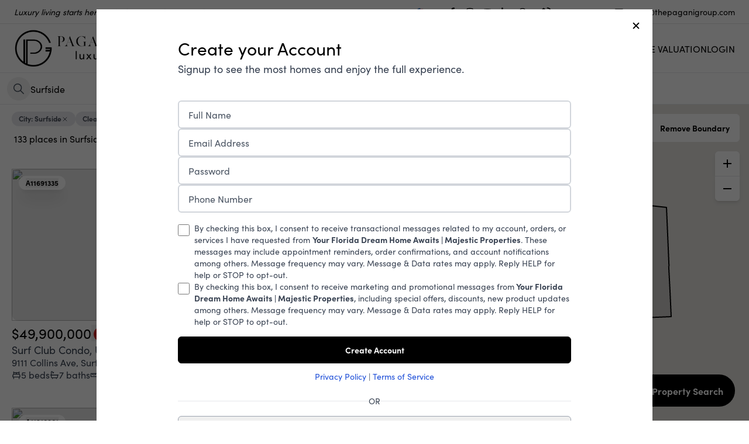

--- FILE ---
content_type: text/html; charset=utf-8
request_url: https://www.thepaganigroup.com/search?data=eyJzaG93UGF0aHMiOnRydWUsIm1hcFJlcG9zaXRpb24iOnRydWUsInBvaW50cyI6ZmFsc2UsInEiOiJTdXJmc2lkZSIsImF1dG9jb21wbGV0ZSI6eyJxdWVyeSI6IlNVUkZTSURFIiwidHlwZSI6ImNpdHkifSwidHlwZSI6IlJlc2lkZW50aWFsIiwiZ3JvdXAiOiJzYWxlIiwic3RhdHVzIjoiQWN0aXZlIn0=
body_size: 52578
content:
<!DOCTYPE html><html lang="en"><head><meta charSet="utf-8"/><meta name="viewport" content="width=device-width, initial-scale=1"/><link rel="preload" as="image" href="https://q6sm9hhbxw.ucarecd.net/db680f24-ff4c-4ddf-aaf7-5f049be5b1c8/-/preview/450x450/"/><link rel="preload" as="image" href="https://q6sm9hhbxw.ucarecd.net/db680f24-ff4c-4ddf-aaf7-5f049be5b1c8/-/preview/320x320/"/><link rel="preload" as="image" href="https://dvvjkgh94f2v6.cloudfront.net/523fa3e6/403194375/83dcefb7.jpeg"/><link rel="preload" as="image" href="https://dvvjkgh94f2v6.cloudfront.net/523fa3e6/417828842/83dcefb7.jpeg"/><link rel="preload" as="image" href="https://dvvjkgh94f2v6.cloudfront.net/523fa3e6/423336953/83dcefb7.jpeg"/><link rel="preload" as="image" href="https://dvvjkgh94f2v6.cloudfront.net/523fa3e6/423021505/83dcefb7.jpeg"/><link rel="preload" as="image" href="https://dvvjkgh94f2v6.cloudfront.net/523fa3e6/417827624/83dcefb7.jpeg"/><link rel="preload" as="image" href="https://dvvjkgh94f2v6.cloudfront.net/523fa3e6/417344183/83dcefb7.jpeg"/><link rel="preload" as="image" href="https://dvvjkgh94f2v6.cloudfront.net/523fa3e6/423675629/83dcefb7.jpeg"/><link rel="preload" as="image" href="https://dvvjkgh94f2v6.cloudfront.net/523fa3e6/422661509/83dcefb7.jpeg"/><link rel="stylesheet" href="/_next/static/css/ae28783fcbd76389.css" data-precedence="next"/><link rel="stylesheet" href="/_next/static/css/c6306f2701ac683f.css" data-precedence="next"/><link rel="preload" as="script" fetchPriority="low" href="/_next/static/chunks/webpack-9d97e8ab423babd8.js"/><script src="/_next/static/chunks/fd9d1056-b1d3398e1d35ff23.js" async=""></script><script src="/_next/static/chunks/7023-76e4a386c5cb6654.js" async=""></script><script src="/_next/static/chunks/main-app-9cf839c97b94b81e.js" async=""></script><script src="/_next/static/chunks/231-6e729cb91b26c3c6.js" async=""></script><script src="/_next/static/chunks/3257-8028229f9ddbba35.js" async=""></script><script src="/_next/static/chunks/2125-063f394f6936983e.js" async=""></script><script src="/_next/static/chunks/5223-0e683282e766bb06.js" async=""></script><script src="/_next/static/chunks/7083-50e3f47c325f67d8.js" async=""></script><script src="/_next/static/chunks/2972-fbde8897e878b81f.js" async=""></script><script src="/_next/static/chunks/app/%5Bsitename%5D/%5Blang%5D/layout-a2382c9a54826943.js" async=""></script><script src="/_next/static/chunks/13b76428-2f400b2cd423f5df.js" async=""></script><script src="/_next/static/chunks/4e6af11a-2059c783af7a18a1.js" async=""></script><script src="/_next/static/chunks/8500-6ac6ce8635ad3661.js" async=""></script><script src="/_next/static/chunks/8173-e848eafde4380245.js" async=""></script><script src="/_next/static/chunks/6448-d6d18ae39b7bddb9.js" async=""></script><script src="/_next/static/chunks/5596-304cfabdb4b76b65.js" async=""></script><script src="/_next/static/chunks/8059-bc26dede9ca2e2a8.js" async=""></script><script src="/_next/static/chunks/8231-9b52c56284d0150c.js" async=""></script><script src="/_next/static/chunks/1522-b0974347b3620c13.js" async=""></script><script src="/_next/static/chunks/8389-f2cc49a2a3842248.js" async=""></script><script src="/_next/static/chunks/1211-bead4e1fd133d1f4.js" async=""></script><script src="/_next/static/chunks/7152-9cd30db0fccef877.js" async=""></script><script src="/_next/static/chunks/5920-fe46ff0b9f52a7b4.js" async=""></script><script src="/_next/static/chunks/8142-9a66bc39d6a9d821.js" async=""></script><script src="/_next/static/chunks/767-f2bc3c9dc1762ec1.js" async=""></script><script src="/_next/static/chunks/1242-342a70e631ba5610.js" async=""></script><script src="/_next/static/chunks/1077-3efa160742febe3f.js" async=""></script><script src="/_next/static/chunks/6375-8bee8333d2cae12f.js" async=""></script><script src="/_next/static/chunks/8993-432edfcf34c71685.js" async=""></script><script src="/_next/static/chunks/1624-1a89ce388eab1563.js" async=""></script><script src="/_next/static/chunks/781-880107b81f14f064.js" async=""></script><script src="/_next/static/chunks/9816-9e3ac9705e50b024.js" async=""></script><script src="/_next/static/chunks/app/%5Bsitename%5D/%5Blang%5D/(fixed-header)/search/page-d15789bc5bdc2c66.js" async=""></script><script src="/_next/static/chunks/app/%5Bsitename%5D/%5Blang%5D/error-bb596500fecccd62.js" async=""></script><script src="/_next/static/chunks/6444-9102bd7cc3ae8112.js" async=""></script><script src="/_next/static/chunks/4506-21d80031d4ff435b.js" async=""></script><script src="/_next/static/chunks/app/%5Bsitename%5D/%5Blang%5D/(website)/layout-bf221495277cc7de.js" async=""></script><link rel="preload" as="image" href="https://dvvjkgh94f2v6.cloudfront.net/523fa3e6/423119691/83dcefb7.jpeg"/><link rel="preload" as="image" href="https://dvvjkgh94f2v6.cloudfront.net/523fa3e6/420640239/83dcefb7.jpeg"/><link rel="preload" as="image" href="https://dvvjkgh94f2v6.cloudfront.net/523fa3e6/423338303/83dcefb7.jpeg"/><link rel="preload" as="image" href="https://dvvjkgh94f2v6.cloudfront.net/523fa3e6/417783997/83dcefb7.jpeg"/><link rel="preload" as="image" href="https://dvvjkgh94f2v6.cloudfront.net/523fa3e6/420581054/83dcefb7.jpeg"/><link rel="preload" as="image" href="https://dvvjkgh94f2v6.cloudfront.net/523fa3e6/417451856/83dcefb7.jpeg"/><link rel="preload" as="image" href="https://dvvjkgh94f2v6.cloudfront.net/523fa3e6/424478886/83dcefb7.jpeg"/><link rel="preload" as="image" href="https://dvvjkgh94f2v6.cloudfront.net/523fa3e6/403002768/83dcefb7.jpeg"/><link rel="preload" as="image" href="https://dvvjkgh94f2v6.cloudfront.net/523fa3e6/417733780/83dcefb7.jpeg"/><link rel="preload" as="image" href="https://dvvjkgh94f2v6.cloudfront.net/523fa3e6/422655668/83dcefb7.jpeg"/><link rel="preload" as="image" href="https://dvvjkgh94f2v6.cloudfront.net/523fa3e6/423879054/83dcefb7.jpeg"/><link rel="preload" as="image" href="https://dvvjkgh94f2v6.cloudfront.net/523fa3e6/423853189/83dcefb7.jpeg"/><link rel="preload" as="image" href="https://dvvjkgh94f2v6.cloudfront.net/523fa3e6/422094780/83dcefb7.jpeg"/><link rel="preload" as="image" href="https://dvvjkgh94f2v6.cloudfront.net/523fa3e6/422837081/83dcefb7.jpeg"/><link rel="preload" as="image" href="https://dvvjkgh94f2v6.cloudfront.net/523fa3e6/422204644/83dcefb7.jpeg"/><link rel="preload" as="image" href="https://dvvjkgh94f2v6.cloudfront.net/523fa3e6/423319092/83dcefb7.jpeg"/><title>Your Florida Dream Home Awaits | Majestic Properties</title><meta name="description" content="Find your dream beachfront home or luxury condo in Florida with Majestic Properties! From coastal retreats to vibrant city living, our expert team and advanced tools make your home search seamless and successful."/><meta property="og:title" content="Your Florida Dream Home Awaits | Majestic Properties"/><meta property="og:description" content="Find your dream beachfront home or luxury condo in Florida with Majestic Properties! From coastal retreats to vibrant city living, our expert team and advanced tools make your home search seamless and successful."/><meta property="og:url" content="https://www.thepaganigroup.com"/><meta property="og:image" content="https://q6sm9hhbxw.ucarecd.net/64853577-ebb3-4da4-b4e8-66ae023f8f4b/-/crop/332x332/1,0/-/preview/600x600/"/><meta property="og:type" content="website"/><meta name="twitter:card" content="summary_large_image"/><meta name="twitter:title" content="Your Florida Dream Home Awaits | Majestic Properties"/><meta name="twitter:description" content="Find your dream beachfront home or luxury condo in Florida with Majestic Properties! From coastal retreats to vibrant city living, our expert team and advanced tools make your home search seamless and successful."/><meta name="twitter:image" content="https://q6sm9hhbxw.ucarecd.net/64853577-ebb3-4da4-b4e8-66ae023f8f4b/-/crop/332x332/1,0/-/preview/600x600/"/><link rel="apple-touch-icon" href="https://q6sm9hhbxw.ucarecd.net/64853577-ebb3-4da4-b4e8-66ae023f8f4b/-/crop/332x332/1,0/-/preview/180x180/"/><link rel="icon" href="https://q6sm9hhbxw.ucarecd.net/64853577-ebb3-4da4-b4e8-66ae023f8f4b/-/crop/332x332/1,0/-/preview/120x120/"/><link rel="dns-prefetch" href="//fonts.googleapis.com"/><link rel="preconnect" href="https://fonts.googleapis.com"/><link rel="preconnect" href="https://fonts.gstatic.com" crossorigin=""/><style>
              /* Fallback for system fonts */
              body {
                font-family: system-ui, -apple-system, BlinkMacSystemFont, 'Segoe UI', sans-serif;
              }
              
              /* Studio critical CSS */
              
/* Critical layout styles */
body {
  margin: 0;
  font-family: sofia-pro, sans-serif;
  font-size: var(--base-font-size);
  -webkit-font-smoothing: antialiased;
  -moz-osx-font-smoothing: grayscale;
}

.header-nav {
  height: 72px;
}

/* Prevent layout shift during font loading */
.typography-h1,
.typography-h2,
.typography-h3,
.typography-h4,
.typography-h5,
.typography-h6,
.typography-p1,
.typography-p2,
.typography-p3 {
  font-display: swap;
  word-wrap: break-word;
  white-space: pre-wrap;
}

/* Loading skeleton to prevent FOUC */
.loading-skeleton {
  background: linear-gradient(90deg, #f0f0f0 25%, #e0e0e0 50%, #f0f0f0 75%);
  background-size: 200% 100%;
  animation: loading 1.5s infinite;
}

@keyframes loading {
  0% { background-position: 200% 0; }
  100% { background-position: -200% 0; }
}

/* Container styles */
.font-studio .container {
  max-width: 1200px;
  margin: 0 auto;
  padding: 0 1rem;
}

            </style><link rel="stylesheet" href="https://sdk.webreels.io/style.css" media="print"/><script src="/_next/static/chunks/polyfills-78c92fac7aa8fdd8.js" noModule=""></script></head><body><div class="fixed bottom-0 mb-2 left-0 w-full flex justify-center z-50 select-none invisible "><div class="flex items-center gap-3  text-white py-3 pl-4 pr-6 rounded  text-center text-base shadow-lg  cursor-pointer    transition-all duration-300 hover:opacity-90 font-bold 
          bg-green-600
          -mb-20 opacity-0"><svg stroke="currentColor" fill="currentColor" stroke-width="0" viewBox="0 0 24 24" class="w-6 h-6" height="1em" width="1em" xmlns="http://www.w3.org/2000/svg"><path d="M10 15.586L6.707 12.293 5.293 13.707 10 18.414 19.707 8.707 18.293 7.293z"></path></svg></div></div><header class="w-full border-b border-gray-200  

      lg:sticky top-0 z-30
    
    " style="background-color:#FFFFFF;color:#000000"><div class="z-10 flex justify-end xl:justify-between px-4 xl:px-6 h-10 w-full items-center text-sm gap-2"><div class="italic hidden xl:block" style="color:#000000">Luxury living starts here — find your perfect oceanfront escape!</div><div class="flex gap-2 items-center cursor-pointer"><div class="flex items-center gap-2 mr-3  text-base" style="color:#000000"><img alt="flag image for en" loading="lazy" width="23" height="23" decoding="async" data-nimg="1" class="w-4 h-4 mt-[3px] aspect-square" style="color:transparent" src="https://ucarecdn.com/c0bcde3a-04af-4061-a37a-df8e39545a1d/-/preview/45x45/"/>EN</div><div class="flex gap-2"><a href="https://www.facebook.com/thepaganigroup" target="_blank" rel="noreferrer"><div style="color:#000000" aria-label="Facebook" class="transition duration-200  flex cursor-pointer items-center gap-2 rounded-full py-2 text-tiny font-medium text-gray-900  focus:outline-none  px-2 hover:bg-zinc-100   rounded-md p-1 hover:opacity-75"><svg stroke="currentColor" fill="currentColor" stroke-width="0" viewBox="0 0 320 512" height="1em" width="1em" xmlns="http://www.w3.org/2000/svg"><path d="M279.14 288l14.22-92.66h-88.91v-60.13c0-25.35 12.42-50.06 52.24-50.06h40.42V6.26S260.43 0 225.36 0c-73.22 0-121.08 44.38-121.08 124.72v70.62H22.89V288h81.39v224h100.17V288z"></path></svg></div></a><a href="https://www.instagram.com/thepaganigroup/" target="_blank" rel="noreferrer"><div style="color:#000000" aria-label="Instagram" class="transition duration-200  flex cursor-pointer items-center gap-2 rounded-full py-2 text-tiny font-medium text-gray-900  focus:outline-none  px-2 hover:bg-zinc-100   rounded-md p-1 hover:opacity-75"><svg stroke="currentColor" fill="currentColor" stroke-width="0" viewBox="0 0 448 512" height="1em" width="1em" xmlns="http://www.w3.org/2000/svg"><path d="M224.1 141c-63.6 0-114.9 51.3-114.9 114.9s51.3 114.9 114.9 114.9S339 319.5 339 255.9 287.7 141 224.1 141zm0 189.6c-41.1 0-74.7-33.5-74.7-74.7s33.5-74.7 74.7-74.7 74.7 33.5 74.7 74.7-33.6 74.7-74.7 74.7zm146.4-194.3c0 14.9-12 26.8-26.8 26.8-14.9 0-26.8-12-26.8-26.8s12-26.8 26.8-26.8 26.8 12 26.8 26.8zm76.1 27.2c-1.7-35.9-9.9-67.7-36.2-93.9-26.2-26.2-58-34.4-93.9-36.2-37-2.1-147.9-2.1-184.9 0-35.8 1.7-67.6 9.9-93.9 36.1s-34.4 58-36.2 93.9c-2.1 37-2.1 147.9 0 184.9 1.7 35.9 9.9 67.7 36.2 93.9s58 34.4 93.9 36.2c37 2.1 147.9 2.1 184.9 0 35.9-1.7 67.7-9.9 93.9-36.2 26.2-26.2 34.4-58 36.2-93.9 2.1-37 2.1-147.8 0-184.8zM398.8 388c-7.8 19.6-22.9 34.7-42.6 42.6-29.5 11.7-99.5 9-132.1 9s-102.7 2.6-132.1-9c-19.6-7.8-34.7-22.9-42.6-42.6-11.7-29.5-9-99.5-9-132.1s-2.6-102.7 9-132.1c7.8-19.6 22.9-34.7 42.6-42.6 29.5-11.7 99.5-9 132.1-9s102.7-2.6 132.1 9c19.6 7.8 34.7 22.9 42.6 42.6 11.7 29.5 9 99.5 9 132.1s2.7 102.7-9 132.1z"></path></svg></div></a><a href="https://www.youtube.com/channel/UCmXJbGbfFeY3cVTnEQT-GnA" target="_blank" rel="noreferrer"><div style="color:#000000" aria-label="Youtube" class="transition duration-200  flex cursor-pointer items-center gap-2 rounded-full py-2 text-tiny font-medium text-gray-900  focus:outline-none  px-2 hover:bg-zinc-100   rounded-md p-1 hover:opacity-75"><svg stroke="currentColor" fill="currentColor" stroke-width="0" viewBox="0 0 576 512" height="1em" width="1em" xmlns="http://www.w3.org/2000/svg"><path d="M549.655 124.083c-6.281-23.65-24.787-42.276-48.284-48.597C458.781 64 288 64 288 64S117.22 64 74.629 75.486c-23.497 6.322-42.003 24.947-48.284 48.597-11.412 42.867-11.412 132.305-11.412 132.305s0 89.438 11.412 132.305c6.281 23.65 24.787 41.5 48.284 47.821C117.22 448 288 448 288 448s170.78 0 213.371-11.486c23.497-6.321 42.003-24.171 48.284-47.821 11.412-42.867 11.412-132.305 11.412-132.305s0-89.438-11.412-132.305zm-317.51 213.508V175.185l142.739 81.205-142.739 81.201z"></path></svg></div></a><a href="https://www.linkedin.com/in/isabel-pagani" target="_blank" rel="noreferrer"><div style="color:#000000" aria-label="LinkedIn" class="transition duration-200  flex cursor-pointer items-center gap-2 rounded-full py-2 text-tiny font-medium text-gray-900  focus:outline-none  px-2 hover:bg-zinc-100   rounded-md p-1 hover:opacity-75"><svg stroke="currentColor" fill="currentColor" stroke-width="0" viewBox="0 0 448 512" height="1em" width="1em" xmlns="http://www.w3.org/2000/svg"><path d="M100.28 448H7.4V148.9h92.88zM53.79 108.1C24.09 108.1 0 83.5 0 53.8a53.79 53.79 0 0 1 107.58 0c0 29.7-24.1 54.3-53.79 54.3zM447.9 448h-92.68V302.4c0-34.7-.7-79.2-48.29-79.2-48.29 0-55.69 37.7-55.69 76.7V448h-92.78V148.9h89.08v40.8h1.3c12.4-23.5 42.69-48.3 87.88-48.3 94 0 111.28 61.9 111.28 142.3V448z"></path></svg></div></a><a href="https://api.whatsapp.com/send?phone=+ 1 (305)-767-5919" target="_blank" rel="noreferrer"><div style="color:#000000" aria-label="WhatsApp" class="transition duration-200  flex cursor-pointer items-center gap-2 rounded-full py-2 text-tiny font-medium text-gray-900  focus:outline-none  px-2 hover:bg-zinc-100   rounded-md p-1 hover:opacity-75"><svg stroke="currentColor" fill="currentColor" stroke-width="0" viewBox="0 0 448 512" height="1em" width="1em" xmlns="http://www.w3.org/2000/svg"><path d="M380.9 97.1C339 55.1 283.2 32 223.9 32c-122.4 0-222 99.6-222 222 0 39.1 10.2 77.3 29.6 111L0 480l117.7-30.9c32.4 17.7 68.9 27 106.1 27h.1c122.3 0 224.1-99.6 224.1-222 0-59.3-25.2-115-67.1-157zm-157 341.6c-33.2 0-65.7-8.9-94-25.7l-6.7-4-69.8 18.3L72 359.2l-4.4-7c-18.5-29.4-28.2-63.3-28.2-98.2 0-101.7 82.8-184.5 184.6-184.5 49.3 0 95.6 19.2 130.4 54.1 34.8 34.9 56.2 81.2 56.1 130.5 0 101.8-84.9 184.6-186.6 184.6zm101.2-138.2c-5.5-2.8-32.8-16.2-37.9-18-5.1-1.9-8.8-2.8-12.5 2.8-3.7 5.6-14.3 18-17.6 21.8-3.2 3.7-6.5 4.2-12 1.4-32.6-16.3-54-29.1-75.5-66-5.7-9.8 5.7-9.1 16.3-30.3 1.8-3.7.9-6.9-.5-9.7-1.4-2.8-12.5-30.1-17.1-41.2-4.5-10.8-9.1-9.3-12.5-9.5-3.2-.2-6.9-.2-10.6-.2-3.7 0-9.7 1.4-14.8 6.9-5.1 5.6-19.4 19-19.4 46.3 0 27.3 19.9 53.7 22.6 57.4 2.8 3.7 39.1 59.7 94.8 83.8 35.2 15.2 49 16.5 66.6 13.9 10.7-1.6 32.8-13.4 37.4-26.4 4.6-13 4.6-24.1 3.2-26.4-1.3-2.5-5-3.9-10.5-6.6z"></path></svg></div></a></div><a class="  flex gap-2 ml-4 items-center hover:opacity-75" style="color:#000000" href="tel:305-767-5919"><svg stroke="currentColor" fill="currentColor" stroke-width="0" viewBox="0 0 24 24" class="w-5 h-5 mt-px" height="1em" width="1em" xmlns="http://www.w3.org/2000/svg"><path fill="none" d="M16.585,19.999l2.006-2.005l-2.586-2.586l-1.293,1.293c-0.238,0.239-0.579,0.342-0.912,0.271 c-0.115-0.024-2.842-0.611-4.502-2.271s-2.247-4.387-2.271-4.502c-0.069-0.33,0.032-0.674,0.271-0.912l1.293-1.293L6.005,5.408 L4,7.413c0.02,1.223,0.346,5.508,3.712,8.874C11.067,19.643,15.337,19.978,16.585,19.999z"></path><path d="M16.566 21.999c.005 0 .023 0 .028 0 .528 0 1.027-.208 1.405-.586l2.712-2.712c.391-.391.391-1.023 0-1.414l-4-4c-.391-.391-1.023-.391-1.414 0l-1.594 1.594c-.739-.22-2.118-.72-2.992-1.594s-1.374-2.253-1.594-2.992l1.594-1.594c.391-.391.391-1.023 0-1.414l-4-4c-.375-.375-1.039-.375-1.414 0L2.586 5.999C2.206 6.379 1.992 6.901 2 7.434c.023 1.424.4 6.37 4.298 10.268S15.142 21.976 16.566 21.999zM6.005 5.408l2.586 2.586L7.298 9.287c-.239.238-.341.582-.271.912.024.115.611 2.842 2.271 4.502s4.387 2.247 4.502 2.271c.333.07.674-.032.912-.271l1.293-1.293 2.586 2.586-2.006 2.005c-1.248-.021-5.518-.356-8.873-3.712C4.346 12.921 4.02 8.636 4 7.413L6.005 5.408zM19.999 10.999h2c0-5.13-3.873-8.999-9.01-8.999v2C17.051 4 19.999 6.943 19.999 10.999z"></path><path d="M12.999,8c2.103,0,3,0.897,3,3h2c0-3.225-1.775-5-5-5V8z"></path></svg><span class="hidden sm:inline-block"> <!-- -->305-767-5919</span><span class="sm:hidden">Call</span></a><a class="  flex gap-2 ml-4 items-center hover:opacity-75" style="color:#000000" href="mailto:isabel@thepaganigroup.com"><svg stroke="currentColor" fill="currentColor" stroke-width="0" viewBox="0 0 24 24" class="w-5 h-5 mt-1" height="1em" width="1em" xmlns="http://www.w3.org/2000/svg"><path d="M20,4H6C4.897,4,4,4.897,4,6v5h2V8l6.4,4.8c0.178,0.133,0.389,0.2,0.6,0.2s0.422-0.067,0.6-0.2L20,8v9h-8v2h8 c1.103,0,2-0.897,2-2V6C22,4.897,21.103,4,20,4z M13,10.75L6.666,6h12.668L13,10.75z"></path><path d="M2 12H9V14H2zM4 15H10V17H4zM7 18H11V20H7z"></path></svg><span class="hidden xl:inline-block"> <!-- -->isabel@thepaganigroup.com</span><span class="xl:hidden">Email</span></a></div></div> <div class="h-px w-full  opacity-10 bg-black"></div><div class="py-4 flex flex-col items-center gap-4 lg:py-2"><div class="grid grid-cols-3 w-full"><div class="pl-6 flex"><a href="/"><div class="hidden lg:block"><img src="https://q6sm9hhbxw.ucarecd.net/db680f24-ff4c-4ddf-aaf7-5f049be5b1c8/-/preview/450x450/" alt="The Pagani Group Logo" height="67" style="height:67px"/></div><div class="lg:hidden" style="width:200px"><img src="https://q6sm9hhbxw.ucarecd.net/db680f24-ff4c-4ddf-aaf7-5f049be5b1c8/-/preview/320x320/" alt="The Pagani Group Logo" width="200"/></div></a></div><div class="flex justify-center items-center "></div><div class="flex justify-end  gap-5 xl:items-center"><div class="pr-6"><nav class="gap-5 flex-grow items-center w-full lg:w-auto uppercase hidden xl:flex" aria-label="Main"><div class="relative"><div class="flex cursor-pointer items-center gap-2 rounded-full py-2 font-medium text-gray-900 transition-all duration-200 focus:outline-none px-0"><div style="margin-top:-2px"><div class="flex gap-1 items-center  px-0  mt-[2px] "><span class="relative after:absolute after:h-[1px] after:bottom-0 after:w-0 after:left-0 after:transition-all after:duration-400 after:hover:w-full cursor-pointer whitespace-nowrap 
  after:bg-black text-black
 
  
  
  
  
   
  ">Property Search</span><svg stroke="currentColor" fill="currentColor" stroke-width="0" viewBox="0 0 24 24" class="h-5 w-5 -mt-px -mr-1  text-black" height="1em" width="1em" xmlns="http://www.w3.org/2000/svg"><path d="M16.293 9.293L12 13.586 7.707 9.293 6.293 10.707 12 16.414 17.707 10.707z"></path></svg></div></div></div><div class="absolute overflow-hidden  bg-white py-2  mt-10 top-0 left-0 z-50 -mt-2 opacity-0
        invisible
        " style="border-radius:0.75rem;box-shadow:rgba(0, 0, 0, 0.15) 0px 10px 37px;transition:opacity 0.3s, margin 0.3s;animation:fade-in 0.5s cubic-bezier(0.39, 0.575, 0.565, 1) both;min-width:160px"><a class="flex h-10  w-full items-center gap-3 whitespace-nowrap   pl-5 pr-10    text-black  " href="/search"><div class="relative after:absolute after:h-[1px] after:bottom-0 after:w-0 after:left-0 after:transition-all after:duration-400 after:bg-black normal-case after:hover:w-full">Buy</div></a><a class="flex h-10  w-full items-center gap-3 whitespace-nowrap   pl-5 pr-10    text-black  " href="/search?data=eyJncm91cCI6InJlbnQiLCJ0eXBlIjoiUmVzaWRlbnRpYWwgTGVhc2UiLCJzaG93UGF0aHMiOmZhbHNlLCJxIjpmYWxzZX0="><div class="relative after:absolute after:h-[1px] after:bottom-0 after:w-0 after:left-0 after:transition-all after:duration-400 after:bg-black normal-case after:hover:w-full">Rent</div></a><a class="flex h-10  w-full items-center gap-3 whitespace-nowrap   pl-5 pr-10    text-black  " href="/areas/south-florida-areas"><div class="relative after:absolute after:h-[1px] after:bottom-0 after:w-0 after:left-0 after:transition-all after:duration-400 after:bg-black normal-case after:hover:w-full">South Florida Areas</div></a></div></div><a class="relative after:absolute after:h-[1px] after:bottom-0 after:w-0 after:left-0 after:transition-all after:duration-400 after:hover:w-full cursor-pointer whitespace-nowrap 
  after:bg-black text-black
 
  
  
  
  
   
  " href="/new-developments">Newest Developments</a><div class="relative"><div class="flex cursor-pointer items-center gap-2 rounded-full py-2 font-medium text-gray-900 transition-all duration-200 focus:outline-none px-0"><div style="margin-top:-2px"><div class="flex gap-1 items-center  px-0  mt-[2px] "><span class="relative after:absolute after:h-[1px] after:bottom-0 after:w-0 after:left-0 after:transition-all after:duration-400 after:hover:w-full cursor-pointer whitespace-nowrap 
  after:bg-black text-black
 
  
  
  
  
   
  ">Listings</span><svg stroke="currentColor" fill="currentColor" stroke-width="0" viewBox="0 0 24 24" class="h-5 w-5 -mt-px -mr-1  text-black" height="1em" width="1em" xmlns="http://www.w3.org/2000/svg"><path d="M16.293 9.293L12 13.586 7.707 9.293 6.293 10.707 12 16.414 17.707 10.707z"></path></svg></div></div></div><div class="absolute overflow-hidden  bg-white py-2  mt-10 top-0 left-0 z-50 -mt-2 opacity-0
        invisible
        " style="border-radius:0.75rem;box-shadow:rgba(0, 0, 0, 0.15) 0px 10px 37px;transition:opacity 0.3s, margin 0.3s;animation:fade-in 0.5s cubic-bezier(0.39, 0.575, 0.565, 1) both;min-width:160px"><a class="flex h-10  w-full items-center gap-3 whitespace-nowrap   pl-5 pr-10    text-black  " href="/profile?#listings"><div class="relative after:absolute after:h-[1px] after:bottom-0 after:w-0 after:left-0 after:transition-all after:duration-400 after:bg-black normal-case after:hover:w-full">My Active Listings</div></a><a class="flex h-10  w-full items-center gap-3 whitespace-nowrap   pl-5 pr-10    text-black  " href="/profile?listings=sold#listings"><div class="relative after:absolute after:h-[1px] after:bottom-0 after:w-0 after:left-0 after:transition-all after:duration-400 after:bg-black normal-case after:hover:w-full">Sold Listings</div></a><a class="flex h-10  w-full items-center gap-3 whitespace-nowrap   pl-5 pr-10    text-black  " href="/search?data=eyJicm9rZXJzIjoiTFBHTDAxIiwic2hvd1BhdGhzIjpmYWxzZSwicG9pbnRzIjpmYWxzZSwicSI6ZmFsc2V9"><div class="relative after:absolute after:h-[1px] after:bottom-0 after:w-0 after:left-0 after:transition-all after:duration-400 after:bg-black normal-case after:hover:w-full">Office Listings</div></a></div></div><a class="relative after:absolute after:h-[1px] after:bottom-0 after:w-0 after:left-0 after:transition-all after:duration-400 after:hover:w-full cursor-pointer whitespace-nowrap 
  after:bg-black text-black
 
  
  
  
  
   
  " href="/profile">Profile</a><a class="relative after:absolute after:h-[1px] after:bottom-0 after:w-0 after:left-0 after:transition-all after:duration-400 after:hover:w-full cursor-pointer whitespace-nowrap 
  after:bg-black text-black
 
  
  
  
  
   
  " href="/stories">Stories</a><a class="relative after:absolute after:h-[1px] after:bottom-0 after:w-0 after:left-0 after:transition-all after:duration-400 after:hover:w-full cursor-pointer whitespace-nowrap 
  after:bg-black text-black
 
  
  
  
  
   
  " href="/contact">Contact</a><a class="relative after:absolute after:h-[1px] after:bottom-0 after:w-0 after:left-0 after:transition-all after:duration-400 after:hover:w-full cursor-pointer whitespace-nowrap 
  after:bg-black text-black
 
  
  
  
  
   
  " href="/how-much-is-my-home-worth">Home Valuation</a><div class="relative after:absolute after:h-[1px] after:bottom-0 after:w-0 after:left-0 after:transition-all after:duration-400 after:hover:w-full cursor-pointer whitespace-nowrap 
  after:bg-black text-black
 
  
  
  
  
   
  ">Login</div></nav></div><div class="xl:hidden "><div class="mr-3 h-12 w-12 flex items-center justify-center bg-white  lg:mr-5  z-20 text-black  hover:bg-gray-100 transition-all duration-200 cursor-pointer rounded-full bg-opacity-30"><div class="w-6 h-5 flex items-center justify-center relative cursor-pointer "><span class="transform transition w-full h-px bg-current absolute -translate-y-[7px]"></span><span class="transform transition w-full h-px bg-current absolute opacity-100"></span><span class="transform transition w-full h-px bg-current absolute  translate-y-[7px]"></span></div></div></div></div></div></div></header><main id="site-content"><div style="top:125px;height:54px" class="px-2 flex items-center gap-2  sticky  bg-white border-b border-gray-200 z-20  divide-x dividve-gray-100"><div class="flex items-center  gap-2"><div class="w-[390px]"><div class="w-full relative"><div class="flex items-center gap-3  pl-1 pr-3 border-r border-gray-200" style="height:50px"><div class="relative w-full flex gap-2 items-center group h-full "><button class="cursor-pointer rounded-full p-2 select-none text-gray-600 hover:bg-gray-100 transition-all duration-300  " aria-label="Search Property"><svg stroke="currentColor" fill="currentColor" stroke-width="0" viewBox="0 0 512 512" class="w-6 h-6" height="1em" width="1em" xmlns="http://www.w3.org/2000/svg"><path d="M443.5 420.2L336.7 312.4c20.9-26.2 33.5-59.4 33.5-95.5 0-84.5-68.5-153-153.1-153S64 132.5 64 217s68.5 153 153.1 153c36.6 0 70.1-12.8 96.5-34.2l106.1 107.1c3.2 3.4 7.6 5.1 11.9 5.1 4.1 0 8.2-1.5 11.3-4.5 6.6-6.3 6.8-16.7.6-23.3zm-226.4-83.1c-32.1 0-62.3-12.5-85-35.2-22.7-22.7-35.2-52.9-35.2-84.9 0-32.1 12.5-62.3 35.2-84.9 22.7-22.7 52.9-35.2 85-35.2s62.3 12.5 85 35.2c22.7 22.7 35.2 52.9 35.2 84.9 0 32.1-12.5 62.3-35.2 84.9-22.7 22.7-52.9 35.2-85 35.2z"></path></svg></button><input class="appearance-none focus:outline-none w-full placeholder-gray-600 h-full disabled:bg-transparent bg-transparent" placeholder="Enter city, zip code, MLS #, or address" autoComplete="off" type="text" name="property-search" value="Surfside"/><div class="flex select-none items-center justify-end "><button class="cursor-pointer rounded-full p-2 select-none text-gray-600 hover:bg-gray-100 transition-all duration-300  "><svg stroke="currentColor" fill="currentColor" stroke-width="0" viewBox="0 0 24 24" class="w-6 h-6" height="1em" width="1em" xmlns="http://www.w3.org/2000/svg"><path d="M16.192 6.344L11.949 10.586 7.707 6.344 6.293 7.758 10.535 12 6.293 16.242 7.707 17.656 11.949 13.414 16.192 17.656 17.606 16.242 13.364 12 17.606 7.758z"></path></svg></button></div></div></div></div></div><div><div class="relative"><div class="cursor-pointer focus:outline-none duration-200 transition-all flex items-center gap-2
         text-gray-900 text-tiny  rounded-full "><div class="flex  px-3  py-2  items-center rounded-xl    hover:text-primary-100  duration-200 transition-all  "><div class="flex  items-center"><div class="flex gap-2 items-center"><div class="w-4 h-4 rounded-full bg-green-600"></div><div class="leading-none "> <!-- -->For Sale</div></div><svg stroke="currentColor" fill="currentColor" stroke-width="0" viewBox="0 0 24 24" class="w-6 h-6 " height="1em" width="1em" xmlns="http://www.w3.org/2000/svg"><path d="M16.293 9.293L12 13.586 7.707 9.293 6.293 10.707 12 16.414 17.707 10.707z"></path></svg></div></div></div><div class="absolute bg-white overflow-hidden p-0  left-0 z-50 -mt-2 opacity-0
        hidden
        " style="border-radius:0.75rem;box-shadow:rgba(0, 0, 0, 0.15) 0px 10px 37px;transition:opacity 0.3s, margin 0.3s;animation:fade-in 0.5s cubic-bezier(0.39, 0.575, 0.565, 1) both;min-width:160px"><div class="undefined flex flex-col gap-4"><div class="p-6 flex flex-col  divide-y divide-gray-200 gap-2"><div class="w-[290px] -my-1 flex flex-col  "><div class="flex flex-col  divide-y divide-gray-100 -mb-5  -mt-2 "><div class="w-full flex flex-col py-5 gap-4"><div class="text-gray-900 text-lg leading-none  flex justify-between items-cente group "><div class="flex gap-3 items-center "><svg stroke="currentColor" fill="currentColor" stroke-width="0" viewBox="0 0 24 24" class="bg-green-600 rounded-full text-green-600 mt-[2px]" height="1em" width="1em" xmlns="http://www.w3.org/2000/svg"><path d="M12,2C6.486,2,2,6.486,2,12c0.001,5.515,4.487,10.001,10,10.001c5.514,0,10-4.486,10.001-10.001 C22.001,6.486,17.515,2,12,2z M12,20.001c-4.41,0-7.999-3.589-8-8.001c0-4.411,3.589-8,8-8c4.412,0,8.001,3.589,8.001,8 C20,16.412,16.411,20.001,12,20.001z"></path></svg> <!-- -->For Sale</div> <svg stroke="currentColor" fill="currentColor" stroke-width="0" viewBox="0 0 24 24" class="w-6 h-6 group-hover:text-gray-600" height="1em" width="1em" xmlns="http://www.w3.org/2000/svg"><path d="M6.293 13.293L7.707 14.707 12 10.414 16.293 14.707 17.707 13.293 12 7.586z"></path></svg></div><div class="w-full flex flex-col  gap-2 "><div class="flex items-center gap-2"><input class="cursor-pointer  border-gray-400 border accent-black w-5 h-5 mt-[5px] mr-3 " type="checkbox" checked=""/><div class="mt-[2px] font-light text-black text-lg">Active</div></div><div class="flex items-center gap-2"><input class="cursor-pointer  border-gray-400 border accent-black w-5 h-5 mt-[5px] mr-3 " type="checkbox"/><div class="mt-[2px] font-light text-black text-lg">Active Under Contract</div></div><div class="flex items-center gap-2"><input class="cursor-pointer  border-gray-400 border accent-black w-5 h-5 mt-[5px] mr-3 " type="checkbox"/><div class="mt-[2px] font-light text-black text-lg">Pending</div></div><div class="flex items-center gap-2"><input class="cursor-pointer  border-gray-400 border accent-black w-5 h-5 mt-[5px] mr-3 " type="checkbox"/><div class="mt-[2px] font-light text-black text-lg">Sold (Up To 2 years)</div></div></div></div><div class="w-full flex flex-col py-5 gap-4"><div class="text-gray-900 text-lg leading-none  flex justify-between items-cente group cursor-pointer"><div class="flex gap-3 items-center "><svg stroke="currentColor" fill="currentColor" stroke-width="0" viewBox="0 0 24 24" class="bg-indigo-500 rounded-full text-indigo-500 mt-[2px]" height="1em" width="1em" xmlns="http://www.w3.org/2000/svg"><path d="M12,2C6.486,2,2,6.486,2,12c0.001,5.515,4.487,10.001,10,10.001c5.514,0,10-4.486,10.001-10.001 C22.001,6.486,17.515,2,12,2z M12,20.001c-4.41,0-7.999-3.589-8-8.001c0-4.411,3.589-8,8-8c4.412,0,8.001,3.589,8.001,8 C20,16.412,16.411,20.001,12,20.001z"></path></svg> <!-- -->For Rent</div> <svg stroke="currentColor" fill="currentColor" stroke-width="0" viewBox="0 0 24 24" class="w-6 h-6 group-hover:text-gray-600" height="1em" width="1em" xmlns="http://www.w3.org/2000/svg"><path d="M16.293 9.293L12 13.586 7.707 9.293 6.293 10.707 12 16.414 17.707 10.707z"></path></svg></div></div></div></div></div><div class="flex justify-end items-center border-t border-gray-200  p-4"><button class="rounded-lg bg-gray-900 text-white hover:bg-black font-bold p-4 duration-200 transition-colors flex items-center gap-2 leading-none undefined">Show 133</button></div></div></div></div></div><div><div class="relative"><div class="cursor-pointer focus:outline-none duration-200 transition-all flex items-center gap-2
         text-gray-900 text-tiny  rounded-full "><div class="flex  px-3  py-2  items-center rounded-xl    hover:text-primary-100  duration-200 transition-all  "><div class="flex  items-center"><div class="flex gap-2 items-center"><div class="leading-none "> <!-- -->Residential</div></div><svg stroke="currentColor" fill="currentColor" stroke-width="0" viewBox="0 0 24 24" class="w-6 h-6 " height="1em" width="1em" xmlns="http://www.w3.org/2000/svg"><path d="M16.293 9.293L12 13.586 7.707 9.293 6.293 10.707 12 16.414 17.707 10.707z"></path></svg></div></div></div><div class="absolute bg-white overflow-hidden p-0  left-0 z-50 -mt-2 opacity-0
        hidden
        " style="border-radius:0.75rem;box-shadow:rgba(0, 0, 0, 0.15) 0px 10px 37px;transition:opacity 0.3s, margin 0.3s;animation:fade-in 0.5s cubic-bezier(0.39, 0.575, 0.565, 1) both;min-width:160px"><div class="undefined flex flex-col gap-4"><div class="px-6 pt-6 flex flex-col  divide-y divide-gray-200 gap-2"><div class="w-[520px] flex flex-col "><div class="flex flex-col divide-y divide-gray-100 -my-3"><div class="w-full flex flex-col py-5 gap-4"><div class="text-gray-900 text-lg leading-none  flex justify-between items-cente group "><div class="flex gap-3 items-center "><svg stroke="currentColor" fill="currentColor" stroke-width="0" viewBox="0 0 1024 1024" class="mt-[2px] w-4 h-4" height="1em" width="1em" xmlns="http://www.w3.org/2000/svg"><path d="M512 64C264.6 64 64 264.6 64 512s200.6 448 448 448 448-200.6 448-448S759.4 64 512 64zm0 820c-205.4 0-372-166.6-372-372s166.6-372 372-372 372 166.6 372 372-166.6 372-372 372z"></path><path d="M512 140c-205.4 0-372 166.6-372 372s166.6 372 372 372 372-166.6 372-372-166.6-372-372-372zm193.4 225.7l-210.6 292a31.8 31.8 0 0 1-51.7 0L318.5 484.9c-3.8-5.3 0-12.7 6.5-12.7h46.9c10.3 0 19.9 5 25.9 13.3l71.2 98.8 157.2-218c6-8.4 15.7-13.3 25.9-13.3H699c6.5 0 10.3 7.4 6.4 12.7z"></path><path d="M699 353h-46.9c-10.2 0-19.9 4.9-25.9 13.3L469 584.3l-71.2-98.8c-6-8.3-15.6-13.3-25.9-13.3H325c-6.5 0-10.3 7.4-6.5 12.7l124.6 172.8a31.8 31.8 0 0 0 51.7 0l210.6-292c3.9-5.3.1-12.7-6.4-12.7z"></path></svg> <!-- -->Residential</div> <svg stroke="currentColor" fill="currentColor" stroke-width="0" viewBox="0 0 24 24" class="w-6 h-6 group-hover:text-gray-600" height="1em" width="1em" xmlns="http://www.w3.org/2000/svg"><path d="M6.293 13.293L7.707 14.707 12 10.414 16.293 14.707 17.707 13.293 12 7.586z"></path></svg></div><div class="w-full flex flex-col  gap-2 "><div class="grid grid-cols-2 gap-y-3 gap-x-5 my-2"><div class="flex items-center gap-2"><input class="cursor-pointer  border-gray-400 border accent-black w-5 h-5 mt-[5px] mr-3 " type="checkbox"/><div class="mt-[2px] font-light text-black text-lg">Single Family</div></div><div class="flex items-center gap-2"><input class="cursor-pointer  border-gray-400 border accent-black w-5 h-5 mt-[5px] mr-3 " type="checkbox"/><div class="mt-[2px] font-light text-black text-lg">Condos</div></div><div class="flex items-center gap-2"><input class="cursor-pointer  border-gray-400 border accent-black w-5 h-5 mt-[5px] mr-3 " type="checkbox"/><div class="mt-[2px] font-light text-black text-lg">Townhouse</div></div><div class="flex items-center gap-2"><input class="cursor-pointer  border-gray-400 border accent-black w-5 h-5 mt-[5px] mr-3 " type="checkbox"/><div class="mt-[2px] font-light text-black text-lg">Villas</div></div></div> <div class="flex "><button class="cursor-pointer rounded-full flex  items-center gap-1  select-none font-bold underline text-gray-600 hover:no-underline transition-all duration-300  ">Show More<svg stroke="currentColor" fill="currentColor" stroke-width="0" viewBox="0 0 24 24" class="mt-[2px]" height="1em" width="1em" xmlns="http://www.w3.org/2000/svg"><path d="M19 11L13 11 13 5 11 5 11 11 5 11 5 13 11 13 11 19 13 19 13 13 19 13z"></path></svg></button></div></div></div><div class="w-full flex flex-col py-5 gap-4"><div class="text-gray-900 text-lg leading-none  flex justify-between items-cente group cursor-pointer"><div class="flex gap-3 items-center "><svg stroke="currentColor" fill="currentColor" stroke-width="0" viewBox="0 0 1024 1024" class="mt-[2px] w-4 h-4" height="1em" width="1em" xmlns="http://www.w3.org/2000/svg"><path d="M512 64C264.6 64 64 264.6 64 512s200.6 448 448 448 448-200.6 448-448S759.4 64 512 64zm0 820c-205.4 0-372-166.6-372-372s166.6-372 372-372 372 166.6 372 372-166.6 372-372 372z"></path><path d="M512 140c-205.4 0-372 166.6-372 372s166.6 372 372 372 372-166.6 372-372-166.6-372-372-372zm193.4 225.7l-210.6 292a31.8 31.8 0 0 1-51.7 0L318.5 484.9c-3.8-5.3 0-12.7 6.5-12.7h46.9c10.3 0 19.9 5 25.9 13.3l71.2 98.8 157.2-218c6-8.4 15.7-13.3 25.9-13.3H699c6.5 0 10.3 7.4 6.4 12.7z"></path><path d="M699 353h-46.9c-10.2 0-19.9 4.9-25.9 13.3L469 584.3l-71.2-98.8c-6-8.3-15.6-13.3-25.9-13.3H325c-6.5 0-10.3 7.4-6.5 12.7l124.6 172.8a31.8 31.8 0 0 0 51.7 0l210.6-292c3.9-5.3.1-12.7-6.4-12.7z"></path></svg> <!-- -->Multi-family</div> <svg stroke="currentColor" fill="currentColor" stroke-width="0" viewBox="0 0 24 24" class="w-6 h-6 group-hover:text-gray-600" height="1em" width="1em" xmlns="http://www.w3.org/2000/svg"><path d="M16.293 9.293L12 13.586 7.707 9.293 6.293 10.707 12 16.414 17.707 10.707z"></path></svg></div></div><div class="w-full flex flex-col py-5 gap-4"><div class="text-gray-900 text-lg leading-none  flex justify-between items-cente group cursor-pointer"><div class="flex gap-3 items-center "><svg stroke="currentColor" fill="currentColor" stroke-width="0" viewBox="0 0 1024 1024" class="mt-[2px] w-4 h-4" height="1em" width="1em" xmlns="http://www.w3.org/2000/svg"><path d="M512 64C264.6 64 64 264.6 64 512s200.6 448 448 448 448-200.6 448-448S759.4 64 512 64zm0 820c-205.4 0-372-166.6-372-372s166.6-372 372-372 372 166.6 372 372-166.6 372-372 372z"></path><path d="M512 140c-205.4 0-372 166.6-372 372s166.6 372 372 372 372-166.6 372-372-166.6-372-372-372zm193.4 225.7l-210.6 292a31.8 31.8 0 0 1-51.7 0L318.5 484.9c-3.8-5.3 0-12.7 6.5-12.7h46.9c10.3 0 19.9 5 25.9 13.3l71.2 98.8 157.2-218c6-8.4 15.7-13.3 25.9-13.3H699c6.5 0 10.3 7.4 6.4 12.7z"></path><path d="M699 353h-46.9c-10.2 0-19.9 4.9-25.9 13.3L469 584.3l-71.2-98.8c-6-8.3-15.6-13.3-25.9-13.3H325c-6.5 0-10.3 7.4-6.5 12.7l124.6 172.8a31.8 31.8 0 0 0 51.7 0l210.6-292c3.9-5.3.1-12.7-6.4-12.7z"></path></svg> <!-- -->Land</div> <svg stroke="currentColor" fill="currentColor" stroke-width="0" viewBox="0 0 24 24" class="w-6 h-6 group-hover:text-gray-600" height="1em" width="1em" xmlns="http://www.w3.org/2000/svg"><path d="M16.293 9.293L12 13.586 7.707 9.293 6.293 10.707 12 16.414 17.707 10.707z"></path></svg></div></div><div class="w-full flex flex-col py-5 gap-4"><div class="text-gray-900 text-lg leading-none  flex justify-between items-cente group cursor-pointer"><div class="flex gap-3 items-center "><svg stroke="currentColor" fill="currentColor" stroke-width="0" viewBox="0 0 1024 1024" class="mt-[2px] w-4 h-4" height="1em" width="1em" xmlns="http://www.w3.org/2000/svg"><path d="M512 64C264.6 64 64 264.6 64 512s200.6 448 448 448 448-200.6 448-448S759.4 64 512 64zm0 820c-205.4 0-372-166.6-372-372s166.6-372 372-372 372 166.6 372 372-166.6 372-372 372z"></path><path d="M512 140c-205.4 0-372 166.6-372 372s166.6 372 372 372 372-166.6 372-372-166.6-372-372-372zm193.4 225.7l-210.6 292a31.8 31.8 0 0 1-51.7 0L318.5 484.9c-3.8-5.3 0-12.7 6.5-12.7h46.9c10.3 0 19.9 5 25.9 13.3l71.2 98.8 157.2-218c6-8.4 15.7-13.3 25.9-13.3H699c6.5 0 10.3 7.4 6.4 12.7z"></path><path d="M699 353h-46.9c-10.2 0-19.9 4.9-25.9 13.3L469 584.3l-71.2-98.8c-6-8.3-15.6-13.3-25.9-13.3H325c-6.5 0-10.3 7.4-6.5 12.7l124.6 172.8a31.8 31.8 0 0 0 51.7 0l210.6-292c3.9-5.3.1-12.7-6.4-12.7z"></path></svg> <!-- -->Commercial</div> <svg stroke="currentColor" fill="currentColor" stroke-width="0" viewBox="0 0 24 24" class="w-6 h-6 group-hover:text-gray-600" height="1em" width="1em" xmlns="http://www.w3.org/2000/svg"><path d="M16.293 9.293L12 13.586 7.707 9.293 6.293 10.707 12 16.414 17.707 10.707z"></path></svg></div></div><div class="w-full flex flex-col py-5 gap-4"><div class="text-gray-900 text-lg leading-none  flex justify-between items-cente group cursor-pointer"><div class="flex gap-3 items-center "><svg stroke="currentColor" fill="currentColor" stroke-width="0" viewBox="0 0 1024 1024" class="mt-[2px] w-4 h-4" height="1em" width="1em" xmlns="http://www.w3.org/2000/svg"><path d="M512 64C264.6 64 64 264.6 64 512s200.6 448 448 448 448-200.6 448-448S759.4 64 512 64zm0 820c-205.4 0-372-166.6-372-372s166.6-372 372-372 372 166.6 372 372-166.6 372-372 372z"></path><path d="M512 140c-205.4 0-372 166.6-372 372s166.6 372 372 372 372-166.6 372-372-166.6-372-372-372zm193.4 225.7l-210.6 292a31.8 31.8 0 0 1-51.7 0L318.5 484.9c-3.8-5.3 0-12.7 6.5-12.7h46.9c10.3 0 19.9 5 25.9 13.3l71.2 98.8 157.2-218c6-8.4 15.7-13.3 25.9-13.3H699c6.5 0 10.3 7.4 6.4 12.7z"></path><path d="M699 353h-46.9c-10.2 0-19.9 4.9-25.9 13.3L469 584.3l-71.2-98.8c-6-8.3-15.6-13.3-25.9-13.3H325c-6.5 0-10.3 7.4-6.5 12.7l124.6 172.8a31.8 31.8 0 0 0 51.7 0l210.6-292c3.9-5.3.1-12.7-6.4-12.7z"></path></svg> <!-- -->Business Opportunity</div> <svg stroke="currentColor" fill="currentColor" stroke-width="0" viewBox="0 0 24 24" class="w-6 h-6 group-hover:text-gray-600" height="1em" width="1em" xmlns="http://www.w3.org/2000/svg"><path d="M16.293 9.293L12 13.586 7.707 9.293 6.293 10.707 12 16.414 17.707 10.707z"></path></svg></div></div></div></div></div><div class="flex justify-between items-center border-t border-gray-200  p-4"><button class="rounded-lg  hover:bg-gray-100 font-bold p-4 duration-200 transition-colors flex items-center gap-2 leading-none" kind="clean">Clear All</button><button class="rounded-lg bg-gray-900 text-white hover:bg-black font-bold p-4 duration-200 transition-colors flex items-center gap-2 leading-none undefined">Show 133</button></div></div></div></div></div><div><div class="relative"><div class="cursor-pointer focus:outline-none duration-200 transition-all flex items-center gap-2
         text-gray-900 text-tiny  rounded-full "><div class="flex  px-3  py-2  items-center rounded-xl    hover:text-primary-100  duration-200 transition-all  "><div class="flex  items-center"><div class="flex gap-2 items-center"><div class="leading-none "> <!-- -->Price</div></div><svg stroke="currentColor" fill="currentColor" stroke-width="0" viewBox="0 0 24 24" class="w-6 h-6 " height="1em" width="1em" xmlns="http://www.w3.org/2000/svg"><path d="M16.293 9.293L12 13.586 7.707 9.293 6.293 10.707 12 16.414 17.707 10.707z"></path></svg></div></div></div><div class="absolute bg-white overflow-hidden p-0  left-0 z-50 -mt-2 opacity-0
        hidden
        " style="border-radius:0.75rem;box-shadow:rgba(0, 0, 0, 0.15) 0px 10px 37px;transition:opacity 0.3s, margin 0.3s;animation:fade-in 0.5s cubic-bezier(0.39, 0.575, 0.565, 1) both;min-width:160px"><div class="undefined flex flex-col gap-4"><div class="p-6 flex flex-col  divide-y divide-gray-200 gap-2"><div class="w-[380px] flex flex-col"><div class=" flex  gap-3 mb-3 undefined"><div class="text-gray-900 text-lg  leading-none">Price</div></div><div class="flex  items-center gap-2  text-gray-600 "><input class="appearance-none block w-full rounded-md text-gray-800 border py-3 px-4 leading-tight placeholder-gray-500    border-gray-400 focus:border-black  focus:outline-double  outline-black undefined undefined" aria-label="Min" placeholder="Min"/>-<input class="appearance-none block w-full rounded-md text-gray-800 border py-3 px-4 leading-tight placeholder-gray-500    border-gray-400 focus:border-black  focus:outline-double  outline-black undefined undefined" aria-label="Max" placeholder="Max"/></div></div></div><div class="flex justify-between items-center border-t border-gray-200  p-4"><button class="rounded-lg  hover:bg-gray-100 font-bold p-4 duration-200 transition-colors flex items-center gap-2 leading-none" kind="clean">Clear All</button><button class="rounded-lg bg-gray-900 text-white hover:bg-black font-bold p-4 duration-200 transition-colors flex items-center gap-2 leading-none undefined">Show 133</button></div></div></div></div></div><div><div class="relative"><div class="cursor-pointer focus:outline-none duration-200 transition-all flex items-center gap-2
         text-gray-900 text-tiny  rounded-full "><div class="flex  px-3  py-2  items-center rounded-xl    hover:text-primary-100  duration-200 transition-all  "><div class="flex  items-center"><div class="flex gap-2 items-center"><div class="leading-none "> <!-- -->Beds / Baths</div></div><svg stroke="currentColor" fill="currentColor" stroke-width="0" viewBox="0 0 24 24" class="w-6 h-6 " height="1em" width="1em" xmlns="http://www.w3.org/2000/svg"><path d="M16.293 9.293L12 13.586 7.707 9.293 6.293 10.707 12 16.414 17.707 10.707z"></path></svg></div></div></div><div class="absolute bg-white overflow-hidden p-0  left-0 z-50 -mt-2 opacity-0
        hidden
        " style="border-radius:0.75rem;box-shadow:rgba(0, 0, 0, 0.15) 0px 10px 37px;transition:opacity 0.3s, margin 0.3s;animation:fade-in 0.5s cubic-bezier(0.39, 0.575, 0.565, 1) both;min-width:160px"><div class="undefined flex flex-col gap-4"><div class="px-6 pt-1 flex flex-col  divide-y divide-gray-200 gap-2"><div class="w-[380px]  py-5 flex flex-col"><div class=" flex  gap-3 mb-3 undefined"><div class="text-gray-900 text-lg  leading-none">Bedrooms</div></div><div class="flex  items-center gap-2  text-gray-600 "><input class="appearance-none block w-full rounded-md text-gray-800 border py-3 px-4 leading-tight placeholder-gray-500    border-gray-400 focus:border-black  focus:outline-double  outline-black undefined undefined" aria-label="Min" placeholder="Min"/>-<input class="appearance-none block w-full rounded-md text-gray-800 border py-3 px-4 leading-tight placeholder-gray-500    border-gray-400 focus:border-black  focus:outline-double  outline-black undefined undefined" aria-label="Max" placeholder="Max"/></div></div><div class="w-[380px]  py-5 flex flex-col"><div class=" flex  gap-3 mb-3 undefined"><div class="text-gray-900 text-lg  leading-none">Bathrooms</div></div><div class="flex  items-center gap-2  text-gray-600 "><input class="appearance-none block w-full rounded-md text-gray-800 border py-3 px-4 leading-tight placeholder-gray-500    border-gray-400 focus:border-black  focus:outline-double  outline-black undefined undefined" aria-label="Min" placeholder="Min"/>-<input class="appearance-none block w-full rounded-md text-gray-800 border py-3 px-4 leading-tight placeholder-gray-500    border-gray-400 focus:border-black  focus:outline-double  outline-black undefined undefined" aria-label="Max" placeholder="Max"/></div></div></div><div class="flex justify-between items-center border-t border-gray-200  p-4"><button class="rounded-lg  hover:bg-gray-100 font-bold p-4 duration-200 transition-colors flex items-center gap-2 leading-none" kind="clean">Clear All</button><button class="rounded-lg bg-gray-900 text-white hover:bg-black font-bold p-4 duration-200 transition-colors flex items-center gap-2 leading-none undefined">Show 133</button></div></div></div></div></div><div><button class="rounded-xl hover:bg-gray-100 duration-200 transition-colors flex items-center gap-2 p-3  leading-none   whitespace-nowrap "><svg stroke="currentColor" fill="none" stroke-width="0" viewBox="0 0 24 24" class="mt-[2px]" height="1em" width="1em" xmlns="http://www.w3.org/2000/svg"><path fill-rule="evenodd" clip-rule="evenodd" d="M7 3C8.86384 3 10.4299 4.27477 10.874 6H19V8H10.874C10.4299 9.72523 8.86384 11 7 11C4.79086 11 3 9.20914 3 7C3 4.79086 4.79086 3 7 3ZM7 9C8.10457 9 9 8.10457 9 7C9 5.89543 8.10457 5 7 5C5.89543 5 5 5.89543 5 7C5 8.10457 5.89543 9 7 9Z" fill="currentColor"></path><path fill-rule="evenodd" clip-rule="evenodd" d="M17 20C15.1362 20 13.5701 18.7252 13.126 17H5V15H13.126C13.5701 13.2748 15.1362 12 17 12C19.2091 12 21 13.7909 21 16C21 18.2091 19.2091 20 17 20ZM17 18C18.1046 18 19 17.1046 19 16C19 14.8954 18.1046 14 17 14C15.8954 14 15 14.8954 15 16C15 17.1046 15.8954 18 17 18Z" fill="currentColor"></path></svg>All Filters</button></div></div></div><div class="flex"><div class="w-[750px]  2xl:w-[1100px]  transition-all ease-in-out duration-200 relative"><div class="w-[750px]  2xl:w-[1100px] "><div class="  bg-white px-3 flex flex-col gap-3 pt-3 pb-1  z-10 " style="top:179px;height:125px)"><div class="w-full flex px-2 gap-2 flex-wrap "><div class="hover:opacity-75 cursor-pointer select-none"><div class="flex justify-center space-x-2"><span class="inline-block whitespace-nowrap rounded-full bg-gray-200 px-3 pt-[5px] pb-[6px] text-center align-baseline  text-xs  font-bold leading-none text-gray-900 text-opacity-75"><div class="flex items-center gap-2  "> <!-- -->City<!-- -->:<!-- --> <!-- -->Surfside<svg xmlns="http://www.w3.org/2000/svg" width="24" height="24" viewBox="0 0 24 24" fill="none" stroke="currentColor" stroke-width="2" stroke-linecap="round" stroke-linejoin="round" class="lucide lucide-x w-3 h-3 mt-[2px] "><path d="M18 6 6 18"></path><path d="m6 6 12 12"></path></svg></div></span></div></div><a href="/search"><div class="hover:opacity-75 cursor-pointer select-none"><div class="flex justify-center space-x-2"><span class="inline-block whitespace-nowrap rounded-full bg-gray-200 px-3 pt-[5px] pb-[6px] text-center align-baseline  text-xs  font-bold leading-none text-gray-900 text-opacity-75"><div class="flex items-center gap-2  "> <!-- -->Clear All<svg xmlns="http://www.w3.org/2000/svg" width="24" height="24" viewBox="0 0 24 24" fill="none" stroke="currentColor" stroke-width="2" stroke-linecap="round" stroke-linejoin="round" class="lucide lucide-x w-3 h-3 mt-[2px] "><path d="M18 6 6 18"></path><path d="m6 6 12 12"></path></svg></div></span></div></div></a></div><div class=" mb-2  w-full  pt-1 pb-2 flex flex-col gap-2"><div class="w-full flex gap-2 justify-between px-3 pt-1 items-center "><div class=" text-black   font-normal truncate ... "> <!-- -->133<!-- --> place<!-- -->s<!-- --> <!-- -->in Surfside</div><div class="flex gap-2 items-center whitespace-nowrap"><b> <!-- -->Sort By<!-- -->: </b> <div class="relative"><div class="cursor-pointer focus:outline-none duration-200 transition-all flex items-center gap-2
         text-gray-900 text-tiny  rounded-full "><div class="flex items-center rounded-full hover:text-primary-100 ">Highest Price<svg stroke="currentColor" fill="currentColor" stroke-width="0" viewBox="0 0 24 24" class="w-6 h-6 mt-px" height="1em" width="1em" xmlns="http://www.w3.org/2000/svg"><path d="M16.293 9.293L12 13.586 7.707 9.293 6.293 10.707 12 16.414 17.707 10.707z"></path></svg></div></div><div class="absolute bg-white overflow-hidden py-2  right-0 z-50 -mt-2 opacity-0
        hidden
        " style="border-radius:0.75rem;box-shadow:rgba(0, 0, 0, 0.15) 0px 10px 37px;transition:opacity 0.3s, margin 0.3s;animation:fade-in 0.5s cubic-bezier(0.39, 0.575, 0.565, 1) both;min-width:160px"><div><div class="cursor-pointer   h-10 flex gap-3 items-center w-full whitespace-nowrap hover:bg-gray-50 hover:text-black text-tiny font-medium duration-200 transition-all  px-4 
    
    hover:bg-gray-100 text-gray-800
    "><div class=" whitespace-no-wrap leading-none " style="margin-top:-2px">Lowest Price</div></div><div class="cursor-pointer   h-10 flex gap-3 items-center w-full whitespace-nowrap hover:bg-gray-50 hover:text-black text-tiny font-medium duration-200 transition-all  px-4 
    
    bg-gray-100 font-bold
    "><div class=" whitespace-no-wrap leading-none " style="margin-top:-2px">Highest Price</div></div><div class="cursor-pointer   h-10 flex gap-3 items-center w-full whitespace-nowrap hover:bg-gray-50 hover:text-black text-tiny font-medium duration-200 transition-all  px-4 
    
    hover:bg-gray-100 text-gray-800
    "><div class=" whitespace-no-wrap leading-none " style="margin-top:-2px">Newest Listings</div></div><div class="cursor-pointer   h-10 flex gap-3 items-center w-full whitespace-nowrap hover:bg-gray-50 hover:text-black text-tiny font-medium duration-200 transition-all  px-4 
    
    hover:bg-gray-100 text-gray-800
    "><div class=" whitespace-no-wrap leading-none " style="margin-top:-2px">Number of Beds</div></div><div class="cursor-pointer   h-10 flex gap-3 items-center w-full whitespace-nowrap hover:bg-gray-50 hover:text-black text-tiny font-medium duration-200 transition-all  px-4 
    
    hover:bg-gray-100 text-gray-800
    "><div class=" whitespace-no-wrap leading-none " style="margin-top:-2px">Number Of Baths</div></div></div></div></div></div></div></div></div><div class="overflow-hidden h-[calc(100vh - 179px)]"><div class=" gap-8 flex flex-col px-5 mb-8"><div class="flex justify-end gap-2  -mb-4"><a class=" text-sm border focus:outline-none inline-flex transition duration-300 select-none justify-center items-center 
  
  cursor-pointer 
  px-4 py-3 bg-black  border-black text-white font-semibold rounded-full hover:bg-black hover:text-white hover:border-black flex py-[7px] 
   bg-gradient-to-r  to-violet-700 from-rose-500  border-none rounded-full  " href="/search/ai"><svg xmlns="http://www.w3.org/2000/svg" width="24" height="24" viewBox="0 0 24 24" fill="none" stroke="currentColor" stroke-width="2" stroke-linecap="round" stroke-linejoin="round" class="lucide lucide-sparkles mt-[2px] mr-2 h-5 w-5"><path d="M9.937 15.5A2 2 0 0 0 8.5 14.063l-6.135-1.582a.5.5 0 0 1 0-.962L8.5 9.936A2 2 0 0 0 9.937 8.5l1.582-6.135a.5.5 0 0 1 .963 0L14.063 8.5A2 2 0 0 0 15.5 9.937l6.135 1.581a.5.5 0 0 1 0 .964L15.5 14.063a2 2 0 0 0-1.437 1.437l-1.582 6.135a.5.5 0 0 1-.963 0z"></path><path d="M20 3v4"></path><path d="M22 5h-4"></path><path d="M4 17v2"></path><path d="M5 18H3"></path></svg><span class="-mt-[2px]">Ask AI</span></a></div><div class="grid grid-cols-1 md:grid-cols-2 2xl:grid-cols-3 gap-y-8 gap-x-4 pb-4"><div><div class=""><div class="flex flex-col gap-2"><div class="relative "><div class="cursor-pointer"><div class="absolute z-2 bg-black bg-opacity-10 w-full h-full  rounded-xl"><div class="text-gray-600 text-sm font-bold flex  gap-2  p-3 flex-wrap  pr-10 "><div class="bg-white text-black rounded-xl px-3 py-[4px] uppercase  font-se text-xs  flex gap-1 items-center  whitespace-nowrap shadow-xl cursor-pointer hover:bg-gray-100"><button data-state="closed"><div class="cursor-pointer">A11691335</div> </button></div></div></div></div><img src="https://dvvjkgh94f2v6.cloudfront.net/523fa3e6/403194375/83dcefb7.jpeg" class="rounded-xl w-full h-[260px] object-cover"/></div><div class="flex items-start justify-between "><div class="flex w-full flex-col gap-4 "><div class="flex w-full flex-col gap-1 "><div class=" text-gray-700"><div class="flex flex-col gap-2"><div class=" flex items-center justify-between"><div class="text-2xl flex items-center font-normal gap-1 text-black ">$49,900,000<button data-state="closed"><div class="cursor-pointer text-white items-center text-[11px] leading-none  font-semibold rounded-full  pl-1 pr-2  ml-1 mt-1 flex gap-1 pb-[4px] pt-[3px] bg-red-600 "><svg stroke="currentColor" fill="currentColor" stroke-width="0" viewBox="0 0 24 24" class="w-4 h-4 mt-px " height="1em" width="1em" xmlns="http://www.w3.org/2000/svg"><path d="M18.707 12.707L17.293 11.293 13 15.586 13 6 11 6 11 15.586 6.707 11.293 5.293 12.707 12 19.414z"></path></svg>9.27<!-- -->%</div></button></div><div class=" flex  items-center -mr-1"><div class="hidden"><button data-state="closed"><div class="transition duration-200  flex cursor-pointer items-center gap-2 rounded-full py-2 text-tiny font-medium text-gray-900  focus:outline-none  px-2 hover:bg-white hover:opacity-70"><svg xmlns="http://www.w3.org/2000/svg" width="24" height="24" viewBox="0 0 24 24" fill="none" stroke="currentColor" stroke-width="2" stroke-linecap="round" stroke-linejoin="round" class="lucide lucide-message-circle w-[25px] h-[25px] aspect-square"><path d="M7.9 20A9 9 0 1 0 4 16.1L2 22Z"></path></svg></div></button></div><button data-state="closed"><div class="transition duration-200  flex cursor-pointer items-center gap-2 rounded-full py-2 text-tiny font-medium text-gray-900  focus:outline-none  px-2 hover:bg-white hover:opacity-70"><svg xmlns="http://www.w3.org/2000/svg" width="24" height="24" viewBox="0 0 24 24" fill="none" stroke="currentColor" stroke-width="2" stroke-linecap="round" stroke-linejoin="round" class="lucide lucide-send w-[25px] h-[25px] aspect-square"><path d="M14.536 21.686a.5.5 0 0 0 .937-.024l6.5-19a.496.496 0 0 0-.635-.635l-19 6.5a.5.5 0 0 0-.024.937l7.93 3.18a2 2 0 0 1 1.112 1.11z"></path><path d="m21.854 2.147-10.94 10.939"></path></svg></div></button><button data-state="closed"><div class="transition duration-200  flex cursor-pointer items-center gap-2 rounded-full py-2 text-tiny font-medium text-gray-900  focus:outline-none  px-2 hover:bg-white hover:opacity-70"><svg xmlns="http://www.w3.org/2000/svg" width="24" height="24" viewBox="0 0 24 24" fill="none" stroke="currentColor" stroke-width="2" stroke-linecap="round" stroke-linejoin="round" class="lucide lucide-heart w-[25px] h-[25px] aspect-square  "><path d="M19 14c1.49-1.46 3-3.21 3-5.5A5.5 5.5 0 0 0 16.5 3c-1.76 0-3 .5-4.5 2-1.5-1.5-2.74-2-4.5-2A5.5 5.5 0 0 0 2 8.5c0 2.3 1.5 4.05 3 5.5l7 7Z"></path></svg></div></button><button data-state="closed"><div class="transition duration-200  flex cursor-pointer items-center gap-2 rounded-full py-2 text-tiny font-medium text-gray-900  focus:outline-none  px-2 hover:bg-zinc-100 "><svg xmlns="http://www.w3.org/2000/svg" width="24" height="24" viewBox="0 0 24 24" fill="none" stroke="currentColor" stroke-width="2" stroke-linecap="round" stroke-linejoin="round" class="lucide lucide-circle-plus w-[25px] h-[25px] aspect-square"><circle cx="12" cy="12" r="10"></circle><path d="M8 12h8"></path><path d="M12 8v8"></path></svg></div></button></div></div><div class="flex justify-between leading-none"><div class="text-lg mb-1 font-medium leading-none ">Surf Club Condo, Unit N-PH6</div></div><div class=" text-base   leading-none truncate ...">9111  Collins Ave, Surfside FL, 33154 </div><div class="flex gap-5 mt-1"><div class="flex gap-1 items-center"><svg stroke="currentColor" fill="currentColor" stroke-width="0" viewBox="0 0 24 24" class="w-4 h-4 mt-[2px]" height="1em" width="1em" xmlns="http://www.w3.org/2000/svg"><path d="M20,9.557V7V6V3h-2v2h-5h-2H6V3H4v3v1v2.557C2.81,10.25,2,11.525,2,13v4c0,0.553,0.448,1,1,1h1v4h2v-4h12v4h2v-4h1 c0.553,0,1-0.447,1-1v-4C22,11.525,21.189,10.25,20,9.557z M18,7v2h-5V7H18z M6,7h5v2H6V7z M20,16h-2H4v-3c0-1.103,0.897-2,2-2h12 c1.103,0,2,0.897,2,2V16z"></path></svg><div class="leading-none -mt-px">5 beds</div></div><div class="flex gap-1 items-center"><svg xmlns="http://www.w3.org/2000/svg" width="24" height="24" viewBox="0 0 24 24" fill="none" stroke="currentColor" stroke-width="2" stroke-linecap="round" stroke-linejoin="round" class="lucide lucide-bath w-4 h-4 mt-[2px]"><path d="M9 6 6.5 3.5a1.5 1.5 0 0 0-1-.5C4.683 3 4 3.683 4 4.5V17a2 2 0 0 0 2 2h12a2 2 0 0 0 2-2v-5"></path><line x1="10" x2="8" y1="5" y2="7"></line><line x1="2" x2="22" y1="12" y2="12"></line><line x1="7" x2="7" y1="19" y2="21"></line><line x1="17" x2="17" y1="19" y2="21"></line></svg><div class="leading-none -mt-px">7 baths</div></div><div class="flex gap-1 tems-center"><svg stroke="currentColor" fill="currentColor" stroke-width="0" viewBox="0 0 24 24" class=" w-4 h-4 mt-[2px]" height="1em" width="1em" xmlns="http://www.w3.org/2000/svg"><path d="M20.875,7H3.125C1.953,7,1,7.897,1,9v6c0,1.103,0.953,2,2.125,2h17.75C22.047,17,23,16.103,23,15V9 C23,7.897,22.047,7,20.875,7z M20.875,15H3.125c-0.057,0-0.096-0.016-0.113-0.016c-0.007,0-0.011,0.002-0.012,0.008L2.988,9.046 C2.995,9.036,3.04,9,3.125,9H5v3h2V9h2v4h2V9h2v3h2V9h2v4h2V9h1.875C20.954,9.001,20.997,9.028,21,9.008l0.012,5.946 C21.005,14.964,20.96,15,20.875,15z"></path></svg><div class="leading-none -mt-px">5,535 ft²</div></div></div></div></div></div></div></div></div><div class="flex items-center justify-between gap-3  pt-4"><div class="flex gap-1"><div class=" flex items-center gap-1 text-xs font-bold "></div></div></div></div></div><div><div class=""><div class="flex flex-col gap-2"><div class="relative "><div class="cursor-pointer"><div class="absolute z-2 bg-black bg-opacity-10 w-full h-full  rounded-xl"><div class="text-gray-600 text-sm font-bold flex  gap-2  p-3 flex-wrap  pr-10 "><div class="bg-white text-black rounded-xl px-3 py-[4px] uppercase  font-se text-xs  flex gap-1 items-center  whitespace-nowrap shadow-xl cursor-pointer hover:bg-gray-100"><button data-state="closed"><div class="cursor-pointer">A11838701</div> </button></div></div></div></div><img src="https://dvvjkgh94f2v6.cloudfront.net/523fa3e6/417828842/83dcefb7.jpeg" class="rounded-xl w-full h-[260px] object-cover"/></div><div class="flex items-start justify-between "><div class="flex w-full flex-col gap-4 "><div class="flex w-full flex-col gap-1 "><div class=" text-gray-700"><div class="flex flex-col gap-2"><div class=" flex items-center justify-between"><div class="text-2xl flex items-center font-normal gap-1 text-black ">$40,150,000</div><div class=" flex  items-center -mr-1"><div class="hidden"><button data-state="closed"><div class="transition duration-200  flex cursor-pointer items-center gap-2 rounded-full py-2 text-tiny font-medium text-gray-900  focus:outline-none  px-2 hover:bg-white hover:opacity-70"><svg xmlns="http://www.w3.org/2000/svg" width="24" height="24" viewBox="0 0 24 24" fill="none" stroke="currentColor" stroke-width="2" stroke-linecap="round" stroke-linejoin="round" class="lucide lucide-message-circle w-[25px] h-[25px] aspect-square"><path d="M7.9 20A9 9 0 1 0 4 16.1L2 22Z"></path></svg></div></button></div><button data-state="closed"><div class="transition duration-200  flex cursor-pointer items-center gap-2 rounded-full py-2 text-tiny font-medium text-gray-900  focus:outline-none  px-2 hover:bg-white hover:opacity-70"><svg xmlns="http://www.w3.org/2000/svg" width="24" height="24" viewBox="0 0 24 24" fill="none" stroke="currentColor" stroke-width="2" stroke-linecap="round" stroke-linejoin="round" class="lucide lucide-send w-[25px] h-[25px] aspect-square"><path d="M14.536 21.686a.5.5 0 0 0 .937-.024l6.5-19a.496.496 0 0 0-.635-.635l-19 6.5a.5.5 0 0 0-.024.937l7.93 3.18a2 2 0 0 1 1.112 1.11z"></path><path d="m21.854 2.147-10.94 10.939"></path></svg></div></button><button data-state="closed"><div class="transition duration-200  flex cursor-pointer items-center gap-2 rounded-full py-2 text-tiny font-medium text-gray-900  focus:outline-none  px-2 hover:bg-white hover:opacity-70"><svg xmlns="http://www.w3.org/2000/svg" width="24" height="24" viewBox="0 0 24 24" fill="none" stroke="currentColor" stroke-width="2" stroke-linecap="round" stroke-linejoin="round" class="lucide lucide-heart w-[25px] h-[25px] aspect-square  "><path d="M19 14c1.49-1.46 3-3.21 3-5.5A5.5 5.5 0 0 0 16.5 3c-1.76 0-3 .5-4.5 2-1.5-1.5-2.74-2-4.5-2A5.5 5.5 0 0 0 2 8.5c0 2.3 1.5 4.05 3 5.5l7 7Z"></path></svg></div></button><button data-state="closed"><div class="transition duration-200  flex cursor-pointer items-center gap-2 rounded-full py-2 text-tiny font-medium text-gray-900  focus:outline-none  px-2 hover:bg-zinc-100 "><svg xmlns="http://www.w3.org/2000/svg" width="24" height="24" viewBox="0 0 24 24" fill="none" stroke="currentColor" stroke-width="2" stroke-linecap="round" stroke-linejoin="round" class="lucide lucide-circle-plus w-[25px] h-[25px] aspect-square"><circle cx="12" cy="12" r="10"></circle><path d="M8 12h8"></path><path d="M12 8v8"></path></svg></div></button></div></div><div class="flex justify-between leading-none"><div class="text-lg mb-1 font-medium leading-none ">Second Amd Plat Of Normand, Unit 702</div></div><div class=" text-base   leading-none truncate ...">8777  Collins Avenue, Surfside FL, 33154 </div><div class="flex gap-5 mt-1"><div class="flex gap-1 items-center"><svg stroke="currentColor" fill="currentColor" stroke-width="0" viewBox="0 0 24 24" class="w-4 h-4 mt-[2px]" height="1em" width="1em" xmlns="http://www.w3.org/2000/svg"><path d="M20,9.557V7V6V3h-2v2h-5h-2H6V3H4v3v1v2.557C2.81,10.25,2,11.525,2,13v4c0,0.553,0.448,1,1,1h1v4h2v-4h12v4h2v-4h1 c0.553,0,1-0.447,1-1v-4C22,11.525,21.189,10.25,20,9.557z M18,7v2h-5V7H18z M6,7h5v2H6V7z M20,16h-2H4v-3c0-1.103,0.897-2,2-2h12 c1.103,0,2,0.897,2,2V16z"></path></svg><div class="leading-none -mt-px">5 beds</div></div><div class="flex gap-1 items-center"><svg xmlns="http://www.w3.org/2000/svg" width="24" height="24" viewBox="0 0 24 24" fill="none" stroke="currentColor" stroke-width="2" stroke-linecap="round" stroke-linejoin="round" class="lucide lucide-bath w-4 h-4 mt-[2px]"><path d="M9 6 6.5 3.5a1.5 1.5 0 0 0-1-.5C4.683 3 4 3.683 4 4.5V17a2 2 0 0 0 2 2h12a2 2 0 0 0 2-2v-5"></path><line x1="10" x2="8" y1="5" y2="7"></line><line x1="2" x2="22" y1="12" y2="12"></line><line x1="7" x2="7" y1="19" y2="21"></line><line x1="17" x2="17" y1="19" y2="21"></line></svg><div class="leading-none -mt-px">6 baths</div></div><div class="flex gap-1 tems-center"><svg stroke="currentColor" fill="currentColor" stroke-width="0" viewBox="0 0 24 24" class=" w-4 h-4 mt-[2px]" height="1em" width="1em" xmlns="http://www.w3.org/2000/svg"><path d="M20.875,7H3.125C1.953,7,1,7.897,1,9v6c0,1.103,0.953,2,2.125,2h17.75C22.047,17,23,16.103,23,15V9 C23,7.897,22.047,7,20.875,7z M20.875,15H3.125c-0.057,0-0.096-0.016-0.113-0.016c-0.007,0-0.011,0.002-0.012,0.008L2.988,9.046 C2.995,9.036,3.04,9,3.125,9H5v3h2V9h2v4h2V9h2v3h2V9h2v4h2V9h1.875C20.954,9.001,20.997,9.028,21,9.008l0.012,5.946 C21.005,14.964,20.96,15,20.875,15z"></path></svg><div class="leading-none -mt-px">8,724 ft²</div></div></div></div></div></div></div></div></div><div class="flex items-center justify-between gap-3  pt-4"><div class="flex gap-1"><div class=" flex items-center gap-1 text-xs font-bold "></div></div></div></div></div><div><div class=""><div class="flex flex-col gap-2"><div class="relative "><div class="cursor-pointer"><div class="absolute z-2 bg-black bg-opacity-10 w-full h-full  rounded-xl"><div class="text-gray-600 text-sm font-bold flex  gap-2  p-3 flex-wrap  pr-10 "><div class="bg-white text-black rounded-xl px-3 py-[4px] uppercase  font-se text-xs  flex gap-1 items-center  whitespace-nowrap shadow-xl cursor-pointer hover:bg-gray-100"><button data-state="closed"><div class="cursor-pointer">A11916061</div> </button></div></div></div></div><img src="https://dvvjkgh94f2v6.cloudfront.net/523fa3e6/423336953/83dcefb7.jpeg" class="rounded-xl w-full h-[260px] object-cover"/></div><div class="flex items-start justify-between "><div class="flex w-full flex-col gap-4 "><div class="flex w-full flex-col gap-1 "><div class=" text-gray-700"><div class="flex flex-col gap-2"><div class=" flex items-center justify-between"><div class="text-2xl flex items-center font-normal gap-1 text-black ">$35,000,000</div><div class=" flex  items-center -mr-1"><div class="hidden"><button data-state="closed"><div class="transition duration-200  flex cursor-pointer items-center gap-2 rounded-full py-2 text-tiny font-medium text-gray-900  focus:outline-none  px-2 hover:bg-white hover:opacity-70"><svg xmlns="http://www.w3.org/2000/svg" width="24" height="24" viewBox="0 0 24 24" fill="none" stroke="currentColor" stroke-width="2" stroke-linecap="round" stroke-linejoin="round" class="lucide lucide-message-circle w-[25px] h-[25px] aspect-square"><path d="M7.9 20A9 9 0 1 0 4 16.1L2 22Z"></path></svg></div></button></div><button data-state="closed"><div class="transition duration-200  flex cursor-pointer items-center gap-2 rounded-full py-2 text-tiny font-medium text-gray-900  focus:outline-none  px-2 hover:bg-white hover:opacity-70"><svg xmlns="http://www.w3.org/2000/svg" width="24" height="24" viewBox="0 0 24 24" fill="none" stroke="currentColor" stroke-width="2" stroke-linecap="round" stroke-linejoin="round" class="lucide lucide-send w-[25px] h-[25px] aspect-square"><path d="M14.536 21.686a.5.5 0 0 0 .937-.024l6.5-19a.496.496 0 0 0-.635-.635l-19 6.5a.5.5 0 0 0-.024.937l7.93 3.18a2 2 0 0 1 1.112 1.11z"></path><path d="m21.854 2.147-10.94 10.939"></path></svg></div></button><button data-state="closed"><div class="transition duration-200  flex cursor-pointer items-center gap-2 rounded-full py-2 text-tiny font-medium text-gray-900  focus:outline-none  px-2 hover:bg-white hover:opacity-70"><svg xmlns="http://www.w3.org/2000/svg" width="24" height="24" viewBox="0 0 24 24" fill="none" stroke="currentColor" stroke-width="2" stroke-linecap="round" stroke-linejoin="round" class="lucide lucide-heart w-[25px] h-[25px] aspect-square  "><path d="M19 14c1.49-1.46 3-3.21 3-5.5A5.5 5.5 0 0 0 16.5 3c-1.76 0-3 .5-4.5 2-1.5-1.5-2.74-2-4.5-2A5.5 5.5 0 0 0 2 8.5c0 2.3 1.5 4.05 3 5.5l7 7Z"></path></svg></div></button><button data-state="closed"><div class="transition duration-200  flex cursor-pointer items-center gap-2 rounded-full py-2 text-tiny font-medium text-gray-900  focus:outline-none  px-2 hover:bg-zinc-100 "><svg xmlns="http://www.w3.org/2000/svg" width="24" height="24" viewBox="0 0 24 24" fill="none" stroke="currentColor" stroke-width="2" stroke-linecap="round" stroke-linejoin="round" class="lucide lucide-circle-plus w-[25px] h-[25px] aspect-square"><circle cx="12" cy="12" r="10"></circle><path d="M8 12h8"></path><path d="M12 8v8"></path></svg></div></button></div></div><div class="flex justify-between leading-none"><div class="text-lg mb-1 font-medium leading-none ">Altos Del Mar No 6</div></div><div class=" text-base   leading-none truncate ...">9540  Bay Dr, Surfside FL, 33154 </div><div class="flex gap-5 mt-1"><div class="flex gap-1 items-center"><svg stroke="currentColor" fill="currentColor" stroke-width="0" viewBox="0 0 24 24" class="w-4 h-4 mt-[2px]" height="1em" width="1em" xmlns="http://www.w3.org/2000/svg"><path d="M20,9.557V7V6V3h-2v2h-5h-2H6V3H4v3v1v2.557C2.81,10.25,2,11.525,2,13v4c0,0.553,0.448,1,1,1h1v4h2v-4h12v4h2v-4h1 c0.553,0,1-0.447,1-1v-4C22,11.525,21.189,10.25,20,9.557z M18,7v2h-5V7H18z M6,7h5v2H6V7z M20,16h-2H4v-3c0-1.103,0.897-2,2-2h12 c1.103,0,2,0.897,2,2V16z"></path></svg><div class="leading-none -mt-px">7 beds</div></div><div class="flex gap-1 items-center"><svg xmlns="http://www.w3.org/2000/svg" width="24" height="24" viewBox="0 0 24 24" fill="none" stroke="currentColor" stroke-width="2" stroke-linecap="round" stroke-linejoin="round" class="lucide lucide-bath w-4 h-4 mt-[2px]"><path d="M9 6 6.5 3.5a1.5 1.5 0 0 0-1-.5C4.683 3 4 3.683 4 4.5V17a2 2 0 0 0 2 2h12a2 2 0 0 0 2-2v-5"></path><line x1="10" x2="8" y1="5" y2="7"></line><line x1="2" x2="22" y1="12" y2="12"></line><line x1="7" x2="7" y1="19" y2="21"></line><line x1="17" x2="17" y1="19" y2="21"></line></svg><div class="leading-none -mt-px">11 baths</div></div><div class="flex gap-1 tems-center"><svg stroke="currentColor" fill="currentColor" stroke-width="0" viewBox="0 0 24 24" class=" w-4 h-4 mt-[2px]" height="1em" width="1em" xmlns="http://www.w3.org/2000/svg"><path d="M20.875,7H3.125C1.953,7,1,7.897,1,9v6c0,1.103,0.953,2,2.125,2h17.75C22.047,17,23,16.103,23,15V9 C23,7.897,22.047,7,20.875,7z M20.875,15H3.125c-0.057,0-0.096-0.016-0.113-0.016c-0.007,0-0.011,0.002-0.012,0.008L2.988,9.046 C2.995,9.036,3.04,9,3.125,9H5v3h2V9h2v4h2V9h2v3h2V9h2v4h2V9h1.875C20.954,9.001,20.997,9.028,21,9.008l0.012,5.946 C21.005,14.964,20.96,15,20.875,15z"></path></svg><div class="leading-none -mt-px">13,060 ft²</div></div></div></div></div></div></div></div></div><div class="flex items-center justify-between gap-3  pt-4"><div class="flex gap-1"><div class=" flex items-center gap-1 text-xs font-bold "></div></div></div></div></div><div><div class=""><div class="flex flex-col gap-2"><div class="relative "><div class="cursor-pointer"><div class="absolute z-2 bg-black bg-opacity-10 w-full h-full  rounded-xl"><div class="text-gray-600 text-sm font-bold flex  gap-2  p-3 flex-wrap  pr-10 "><div class="bg-white text-black rounded-xl px-3 py-[4px] uppercase  font-se text-xs  flex gap-1 items-center  whitespace-nowrap shadow-xl cursor-pointer hover:bg-gray-100"><button data-state="closed"><div class="cursor-pointer">A11911779</div> </button></div></div></div></div><img src="https://dvvjkgh94f2v6.cloudfront.net/523fa3e6/423021505/83dcefb7.jpeg" class="rounded-xl w-full h-[260px] object-cover"/></div><div class="flex items-start justify-between "><div class="flex w-full flex-col gap-4 "><div class="flex w-full flex-col gap-1 "><div class=" text-gray-700"><div class="flex flex-col gap-2"><div class=" flex items-center justify-between"><div class="text-2xl flex items-center font-normal gap-1 text-black ">$31,500,000</div><div class=" flex  items-center -mr-1"><div class="hidden"><button data-state="closed"><div class="transition duration-200  flex cursor-pointer items-center gap-2 rounded-full py-2 text-tiny font-medium text-gray-900  focus:outline-none  px-2 hover:bg-white hover:opacity-70"><svg xmlns="http://www.w3.org/2000/svg" width="24" height="24" viewBox="0 0 24 24" fill="none" stroke="currentColor" stroke-width="2" stroke-linecap="round" stroke-linejoin="round" class="lucide lucide-message-circle w-[25px] h-[25px] aspect-square"><path d="M7.9 20A9 9 0 1 0 4 16.1L2 22Z"></path></svg></div></button></div><button data-state="closed"><div class="transition duration-200  flex cursor-pointer items-center gap-2 rounded-full py-2 text-tiny font-medium text-gray-900  focus:outline-none  px-2 hover:bg-white hover:opacity-70"><svg xmlns="http://www.w3.org/2000/svg" width="24" height="24" viewBox="0 0 24 24" fill="none" stroke="currentColor" stroke-width="2" stroke-linecap="round" stroke-linejoin="round" class="lucide lucide-send w-[25px] h-[25px] aspect-square"><path d="M14.536 21.686a.5.5 0 0 0 .937-.024l6.5-19a.496.496 0 0 0-.635-.635l-19 6.5a.5.5 0 0 0-.024.937l7.93 3.18a2 2 0 0 1 1.112 1.11z"></path><path d="m21.854 2.147-10.94 10.939"></path></svg></div></button><button data-state="closed"><div class="transition duration-200  flex cursor-pointer items-center gap-2 rounded-full py-2 text-tiny font-medium text-gray-900  focus:outline-none  px-2 hover:bg-white hover:opacity-70"><svg xmlns="http://www.w3.org/2000/svg" width="24" height="24" viewBox="0 0 24 24" fill="none" stroke="currentColor" stroke-width="2" stroke-linecap="round" stroke-linejoin="round" class="lucide lucide-heart w-[25px] h-[25px] aspect-square  "><path d="M19 14c1.49-1.46 3-3.21 3-5.5A5.5 5.5 0 0 0 16.5 3c-1.76 0-3 .5-4.5 2-1.5-1.5-2.74-2-4.5-2A5.5 5.5 0 0 0 2 8.5c0 2.3 1.5 4.05 3 5.5l7 7Z"></path></svg></div></button><button data-state="closed"><div class="transition duration-200  flex cursor-pointer items-center gap-2 rounded-full py-2 text-tiny font-medium text-gray-900  focus:outline-none  px-2 hover:bg-zinc-100 "><svg xmlns="http://www.w3.org/2000/svg" width="24" height="24" viewBox="0 0 24 24" fill="none" stroke="currentColor" stroke-width="2" stroke-linecap="round" stroke-linejoin="round" class="lucide lucide-circle-plus w-[25px] h-[25px] aspect-square"><circle cx="12" cy="12" r="10"></circle><path d="M8 12h8"></path><path d="M12 8v8"></path></svg></div></button></div></div><div class="flex justify-between leading-none"><div class="text-lg mb-1 font-medium leading-none ">Surf Club Condo Four Seasons At Surf, Unit N-721</div></div><div class=" text-base   leading-none truncate ...">9111  Collins Ave, Surfside FL, 33154 </div><div class="flex gap-5 mt-1"><div class="flex gap-1 items-center"><svg stroke="currentColor" fill="currentColor" stroke-width="0" viewBox="0 0 24 24" class="w-4 h-4 mt-[2px]" height="1em" width="1em" xmlns="http://www.w3.org/2000/svg"><path d="M20,9.557V7V6V3h-2v2h-5h-2H6V3H4v3v1v2.557C2.81,10.25,2,11.525,2,13v4c0,0.553,0.448,1,1,1h1v4h2v-4h12v4h2v-4h1 c0.553,0,1-0.447,1-1v-4C22,11.525,21.189,10.25,20,9.557z M18,7v2h-5V7H18z M6,7h5v2H6V7z M20,16h-2H4v-3c0-1.103,0.897-2,2-2h12 c1.103,0,2,0.897,2,2V16z"></path></svg><div class="leading-none -mt-px">4 beds</div></div><div class="flex gap-1 items-center"><svg xmlns="http://www.w3.org/2000/svg" width="24" height="24" viewBox="0 0 24 24" fill="none" stroke="currentColor" stroke-width="2" stroke-linecap="round" stroke-linejoin="round" class="lucide lucide-bath w-4 h-4 mt-[2px]"><path d="M9 6 6.5 3.5a1.5 1.5 0 0 0-1-.5C4.683 3 4 3.683 4 4.5V17a2 2 0 0 0 2 2h12a2 2 0 0 0 2-2v-5"></path><line x1="10" x2="8" y1="5" y2="7"></line><line x1="2" x2="22" y1="12" y2="12"></line><line x1="7" x2="7" y1="19" y2="21"></line><line x1="17" x2="17" y1="19" y2="21"></line></svg><div class="leading-none -mt-px">4 baths</div></div><div class="flex gap-1 tems-center"><svg stroke="currentColor" fill="currentColor" stroke-width="0" viewBox="0 0 24 24" class=" w-4 h-4 mt-[2px]" height="1em" width="1em" xmlns="http://www.w3.org/2000/svg"><path d="M20.875,7H3.125C1.953,7,1,7.897,1,9v6c0,1.103,0.953,2,2.125,2h17.75C22.047,17,23,16.103,23,15V9 C23,7.897,22.047,7,20.875,7z M20.875,15H3.125c-0.057,0-0.096-0.016-0.113-0.016c-0.007,0-0.011,0.002-0.012,0.008L2.988,9.046 C2.995,9.036,3.04,9,3.125,9H5v3h2V9h2v4h2V9h2v3h2V9h2v4h2V9h1.875C20.954,9.001,20.997,9.028,21,9.008l0.012,5.946 C21.005,14.964,20.96,15,20.875,15z"></path></svg><div class="leading-none -mt-px">5,321 ft²</div></div></div></div></div></div></div></div></div><div class="flex items-center justify-between gap-3  pt-4"><div class="flex gap-1"><div class=" flex items-center gap-1 text-xs font-bold "></div></div></div></div></div><div><div class=""><div class="flex flex-col gap-2"><div class="relative "><div class="cursor-pointer"><div class="absolute z-2 bg-black bg-opacity-10 w-full h-full  rounded-xl"><div class="text-gray-600 text-sm font-bold flex  gap-2  p-3 flex-wrap  pr-10 "><div class="bg-white text-black rounded-xl px-3 py-[4px] uppercase  font-se text-xs  flex gap-1 items-center  whitespace-nowrap shadow-xl cursor-pointer hover:bg-gray-100"><button data-state="closed"><div class="cursor-pointer">A11838680</div> </button></div></div></div></div><img src="https://dvvjkgh94f2v6.cloudfront.net/523fa3e6/417827624/83dcefb7.jpeg" class="rounded-xl w-full h-[260px] object-cover"/></div><div class="flex items-start justify-between "><div class="flex w-full flex-col gap-4 "><div class="flex w-full flex-col gap-1 "><div class=" text-gray-700"><div class="flex flex-col gap-2"><div class=" flex items-center justify-between"><div class="text-2xl flex items-center font-normal gap-1 text-black ">$30,800,000</div><div class=" flex  items-center -mr-1"><div class="hidden"><button data-state="closed"><div class="transition duration-200  flex cursor-pointer items-center gap-2 rounded-full py-2 text-tiny font-medium text-gray-900  focus:outline-none  px-2 hover:bg-white hover:opacity-70"><svg xmlns="http://www.w3.org/2000/svg" width="24" height="24" viewBox="0 0 24 24" fill="none" stroke="currentColor" stroke-width="2" stroke-linecap="round" stroke-linejoin="round" class="lucide lucide-message-circle w-[25px] h-[25px] aspect-square"><path d="M7.9 20A9 9 0 1 0 4 16.1L2 22Z"></path></svg></div></button></div><button data-state="closed"><div class="transition duration-200  flex cursor-pointer items-center gap-2 rounded-full py-2 text-tiny font-medium text-gray-900  focus:outline-none  px-2 hover:bg-white hover:opacity-70"><svg xmlns="http://www.w3.org/2000/svg" width="24" height="24" viewBox="0 0 24 24" fill="none" stroke="currentColor" stroke-width="2" stroke-linecap="round" stroke-linejoin="round" class="lucide lucide-send w-[25px] h-[25px] aspect-square"><path d="M14.536 21.686a.5.5 0 0 0 .937-.024l6.5-19a.496.496 0 0 0-.635-.635l-19 6.5a.5.5 0 0 0-.024.937l7.93 3.18a2 2 0 0 1 1.112 1.11z"></path><path d="m21.854 2.147-10.94 10.939"></path></svg></div></button><button data-state="closed"><div class="transition duration-200  flex cursor-pointer items-center gap-2 rounded-full py-2 text-tiny font-medium text-gray-900  focus:outline-none  px-2 hover:bg-white hover:opacity-70"><svg xmlns="http://www.w3.org/2000/svg" width="24" height="24" viewBox="0 0 24 24" fill="none" stroke="currentColor" stroke-width="2" stroke-linecap="round" stroke-linejoin="round" class="lucide lucide-heart w-[25px] h-[25px] aspect-square  "><path d="M19 14c1.49-1.46 3-3.21 3-5.5A5.5 5.5 0 0 0 16.5 3c-1.76 0-3 .5-4.5 2-1.5-1.5-2.74-2-4.5-2A5.5 5.5 0 0 0 2 8.5c0 2.3 1.5 4.05 3 5.5l7 7Z"></path></svg></div></button><button data-state="closed"><div class="transition duration-200  flex cursor-pointer items-center gap-2 rounded-full py-2 text-tiny font-medium text-gray-900  focus:outline-none  px-2 hover:bg-zinc-100 "><svg xmlns="http://www.w3.org/2000/svg" width="24" height="24" viewBox="0 0 24 24" fill="none" stroke="currentColor" stroke-width="2" stroke-linecap="round" stroke-linejoin="round" class="lucide lucide-circle-plus w-[25px] h-[25px] aspect-square"><circle cx="12" cy="12" r="10"></circle><path d="M8 12h8"></path><path d="M12 8v8"></path></svg></div></button></div></div><div class="flex justify-between leading-none"><div class="text-lg mb-1 font-medium leading-none ">Second Amd Plat Of Normand, Unit 501</div></div><div class=" text-base   leading-none truncate ...">8777  Collins Ave, Surfside FL, 33154 </div><div class="flex gap-5 mt-1"><div class="flex gap-1 items-center"><svg stroke="currentColor" fill="currentColor" stroke-width="0" viewBox="0 0 24 24" class="w-4 h-4 mt-[2px]" height="1em" width="1em" xmlns="http://www.w3.org/2000/svg"><path d="M20,9.557V7V6V3h-2v2h-5h-2H6V3H4v3v1v2.557C2.81,10.25,2,11.525,2,13v4c0,0.553,0.448,1,1,1h1v4h2v-4h12v4h2v-4h1 c0.553,0,1-0.447,1-1v-4C22,11.525,21.189,10.25,20,9.557z M18,7v2h-5V7H18z M6,7h5v2H6V7z M20,16h-2H4v-3c0-1.103,0.897-2,2-2h12 c1.103,0,2,0.897,2,2V16z"></path></svg><div class="leading-none -mt-px">5 beds</div></div><div class="flex gap-1 items-center"><svg xmlns="http://www.w3.org/2000/svg" width="24" height="24" viewBox="0 0 24 24" fill="none" stroke="currentColor" stroke-width="2" stroke-linecap="round" stroke-linejoin="round" class="lucide lucide-bath w-4 h-4 mt-[2px]"><path d="M9 6 6.5 3.5a1.5 1.5 0 0 0-1-.5C4.683 3 4 3.683 4 4.5V17a2 2 0 0 0 2 2h12a2 2 0 0 0 2-2v-5"></path><line x1="10" x2="8" y1="5" y2="7"></line><line x1="2" x2="22" y1="12" y2="12"></line><line x1="7" x2="7" y1="19" y2="21"></line><line x1="17" x2="17" y1="19" y2="21"></line></svg><div class="leading-none -mt-px">6 baths</div></div><div class="flex gap-1 tems-center"><svg stroke="currentColor" fill="currentColor" stroke-width="0" viewBox="0 0 24 24" class=" w-4 h-4 mt-[2px]" height="1em" width="1em" xmlns="http://www.w3.org/2000/svg"><path d="M20.875,7H3.125C1.953,7,1,7.897,1,9v6c0,1.103,0.953,2,2.125,2h17.75C22.047,17,23,16.103,23,15V9 C23,7.897,22.047,7,20.875,7z M20.875,15H3.125c-0.057,0-0.096-0.016-0.113-0.016c-0.007,0-0.011,0.002-0.012,0.008L2.988,9.046 C2.995,9.036,3.04,9,3.125,9H5v3h2V9h2v4h2V9h2v3h2V9h2v4h2V9h1.875C20.954,9.001,20.997,9.028,21,9.008l0.012,5.946 C21.005,14.964,20.96,15,20.875,15z"></path></svg><div class="leading-none -mt-px">6,924 ft²</div></div></div></div></div></div></div></div></div><div class="flex items-center justify-between gap-3  pt-4"><div class="flex gap-1"><div class=" flex items-center gap-1 text-xs font-bold "></div></div></div></div></div><div><div class=""><div class="flex flex-col gap-2"><div class="relative "><div class="cursor-pointer"><div class="absolute z-2 bg-black bg-opacity-10 w-full h-full  rounded-xl"><div class="text-gray-600 text-sm font-bold flex  gap-2  p-3 flex-wrap  pr-10 "><div class="bg-white text-black rounded-xl px-3 py-[4px] uppercase  font-se text-xs  flex gap-1 items-center  whitespace-nowrap shadow-xl cursor-pointer hover:bg-gray-100"><button data-state="closed"><div class="cursor-pointer">A11831654</div> </button></div></div></div></div><img src="https://dvvjkgh94f2v6.cloudfront.net/523fa3e6/417344183/83dcefb7.jpeg" class="rounded-xl w-full h-[260px] object-cover"/></div><div class="flex items-start justify-between "><div class="flex w-full flex-col gap-4 "><div class="flex w-full flex-col gap-1 "><div class=" text-gray-700"><div class="flex flex-col gap-2"><div class=" flex items-center justify-between"><div class="text-2xl flex items-center font-normal gap-1 text-black ">$29,995,000<button data-state="closed"><div class="cursor-pointer text-white items-center text-[11px] leading-none  font-semibold rounded-full  pl-1 pr-2  ml-1 mt-1 flex gap-1 pb-[4px] pt-[3px] bg-red-600 "><svg stroke="currentColor" fill="currentColor" stroke-width="0" viewBox="0 0 24 24" class="w-4 h-4 mt-px " height="1em" width="1em" xmlns="http://www.w3.org/2000/svg"><path d="M18.707 12.707L17.293 11.293 13 15.586 13 6 11 6 11 15.586 6.707 11.293 5.293 12.707 12 19.414z"></path></svg>7.71<!-- -->%</div></button></div><div class=" flex  items-center -mr-1"><div class="hidden"><button data-state="closed"><div class="transition duration-200  flex cursor-pointer items-center gap-2 rounded-full py-2 text-tiny font-medium text-gray-900  focus:outline-none  px-2 hover:bg-white hover:opacity-70"><svg xmlns="http://www.w3.org/2000/svg" width="24" height="24" viewBox="0 0 24 24" fill="none" stroke="currentColor" stroke-width="2" stroke-linecap="round" stroke-linejoin="round" class="lucide lucide-message-circle w-[25px] h-[25px] aspect-square"><path d="M7.9 20A9 9 0 1 0 4 16.1L2 22Z"></path></svg></div></button></div><button data-state="closed"><div class="transition duration-200  flex cursor-pointer items-center gap-2 rounded-full py-2 text-tiny font-medium text-gray-900  focus:outline-none  px-2 hover:bg-white hover:opacity-70"><svg xmlns="http://www.w3.org/2000/svg" width="24" height="24" viewBox="0 0 24 24" fill="none" stroke="currentColor" stroke-width="2" stroke-linecap="round" stroke-linejoin="round" class="lucide lucide-send w-[25px] h-[25px] aspect-square"><path d="M14.536 21.686a.5.5 0 0 0 .937-.024l6.5-19a.496.496 0 0 0-.635-.635l-19 6.5a.5.5 0 0 0-.024.937l7.93 3.18a2 2 0 0 1 1.112 1.11z"></path><path d="m21.854 2.147-10.94 10.939"></path></svg></div></button><button data-state="closed"><div class="transition duration-200  flex cursor-pointer items-center gap-2 rounded-full py-2 text-tiny font-medium text-gray-900  focus:outline-none  px-2 hover:bg-white hover:opacity-70"><svg xmlns="http://www.w3.org/2000/svg" width="24" height="24" viewBox="0 0 24 24" fill="none" stroke="currentColor" stroke-width="2" stroke-linecap="round" stroke-linejoin="round" class="lucide lucide-heart w-[25px] h-[25px] aspect-square  "><path d="M19 14c1.49-1.46 3-3.21 3-5.5A5.5 5.5 0 0 0 16.5 3c-1.76 0-3 .5-4.5 2-1.5-1.5-2.74-2-4.5-2A5.5 5.5 0 0 0 2 8.5c0 2.3 1.5 4.05 3 5.5l7 7Z"></path></svg></div></button><button data-state="closed"><div class="transition duration-200  flex cursor-pointer items-center gap-2 rounded-full py-2 text-tiny font-medium text-gray-900  focus:outline-none  px-2 hover:bg-zinc-100 "><svg xmlns="http://www.w3.org/2000/svg" width="24" height="24" viewBox="0 0 24 24" fill="none" stroke="currentColor" stroke-width="2" stroke-linecap="round" stroke-linejoin="round" class="lucide lucide-circle-plus w-[25px] h-[25px] aspect-square"><circle cx="12" cy="12" r="10"></circle><path d="M8 12h8"></path><path d="M12 8v8"></path></svg></div></button></div></div><div class="flex justify-between leading-none"><div class="text-lg mb-1 font-medium leading-none ">Altos Del Mar No 5, Unit 1101</div></div><div class=" text-base   leading-none truncate ...">9349  Collins Ave, Surfside FL, 33154 </div><div class="flex gap-5 mt-1"><div class="flex gap-1 items-center"><svg stroke="currentColor" fill="currentColor" stroke-width="0" viewBox="0 0 24 24" class="w-4 h-4 mt-[2px]" height="1em" width="1em" xmlns="http://www.w3.org/2000/svg"><path d="M20,9.557V7V6V3h-2v2h-5h-2H6V3H4v3v1v2.557C2.81,10.25,2,11.525,2,13v4c0,0.553,0.448,1,1,1h1v4h2v-4h12v4h2v-4h1 c0.553,0,1-0.447,1-1v-4C22,11.525,21.189,10.25,20,9.557z M18,7v2h-5V7H18z M6,7h5v2H6V7z M20,16h-2H4v-3c0-1.103,0.897-2,2-2h12 c1.103,0,2,0.897,2,2V16z"></path></svg><div class="leading-none -mt-px">5 beds</div></div><div class="flex gap-1 items-center"><svg xmlns="http://www.w3.org/2000/svg" width="24" height="24" viewBox="0 0 24 24" fill="none" stroke="currentColor" stroke-width="2" stroke-linecap="round" stroke-linejoin="round" class="lucide lucide-bath w-4 h-4 mt-[2px]"><path d="M9 6 6.5 3.5a1.5 1.5 0 0 0-1-.5C4.683 3 4 3.683 4 4.5V17a2 2 0 0 0 2 2h12a2 2 0 0 0 2-2v-5"></path><line x1="10" x2="8" y1="5" y2="7"></line><line x1="2" x2="22" y1="12" y2="12"></line><line x1="7" x2="7" y1="19" y2="21"></line><line x1="17" x2="17" y1="19" y2="21"></line></svg><div class="leading-none -mt-px">7 baths</div></div><div class="flex gap-1 tems-center"><svg stroke="currentColor" fill="currentColor" stroke-width="0" viewBox="0 0 24 24" class=" w-4 h-4 mt-[2px]" height="1em" width="1em" xmlns="http://www.w3.org/2000/svg"><path d="M20.875,7H3.125C1.953,7,1,7.897,1,9v6c0,1.103,0.953,2,2.125,2h17.75C22.047,17,23,16.103,23,15V9 C23,7.897,22.047,7,20.875,7z M20.875,15H3.125c-0.057,0-0.096-0.016-0.113-0.016c-0.007,0-0.011,0.002-0.012,0.008L2.988,9.046 C2.995,9.036,3.04,9,3.125,9H5v3h2V9h2v4h2V9h2v3h2V9h2v4h2V9h1.875C20.954,9.001,20.997,9.028,21,9.008l0.012,5.946 C21.005,14.964,20.96,15,20.875,15z"></path></svg><div class="leading-none -mt-px">6,726 ft²</div></div></div></div></div></div></div></div></div><div class="flex items-center justify-between gap-3  pt-4"><div class="flex gap-1"><div class=" flex items-center gap-1 text-xs font-bold "></div></div></div></div></div><div><div class=""><div class="flex flex-col gap-2"><div class="relative "><div class="cursor-pointer"><div class="absolute z-2 bg-black bg-opacity-10 w-full h-full  rounded-xl"><div class="text-gray-600 text-sm font-bold flex  gap-2  p-3 flex-wrap  pr-10 "><div class="bg-white text-black rounded-xl px-3 py-[4px] uppercase  font-se text-xs  flex gap-1 items-center  whitespace-nowrap shadow-xl cursor-pointer hover:bg-gray-100"><button data-state="closed"><div class="cursor-pointer">A11921464</div> </button></div></div></div></div><img src="https://dvvjkgh94f2v6.cloudfront.net/523fa3e6/423675629/83dcefb7.jpeg" class="rounded-xl w-full h-[260px] object-cover"/></div><div class="flex items-start justify-between "><div class="flex w-full flex-col gap-4 "><div class="flex w-full flex-col gap-1 "><div class=" text-gray-700"><div class="flex flex-col gap-2"><div class=" flex items-center justify-between"><div class="text-2xl flex items-center font-normal gap-1 text-black ">$26,000,000</div><div class=" flex  items-center -mr-1"><div class="hidden"><button data-state="closed"><div class="transition duration-200  flex cursor-pointer items-center gap-2 rounded-full py-2 text-tiny font-medium text-gray-900  focus:outline-none  px-2 hover:bg-white hover:opacity-70"><svg xmlns="http://www.w3.org/2000/svg" width="24" height="24" viewBox="0 0 24 24" fill="none" stroke="currentColor" stroke-width="2" stroke-linecap="round" stroke-linejoin="round" class="lucide lucide-message-circle w-[25px] h-[25px] aspect-square"><path d="M7.9 20A9 9 0 1 0 4 16.1L2 22Z"></path></svg></div></button></div><button data-state="closed"><div class="transition duration-200  flex cursor-pointer items-center gap-2 rounded-full py-2 text-tiny font-medium text-gray-900  focus:outline-none  px-2 hover:bg-white hover:opacity-70"><svg xmlns="http://www.w3.org/2000/svg" width="24" height="24" viewBox="0 0 24 24" fill="none" stroke="currentColor" stroke-width="2" stroke-linecap="round" stroke-linejoin="round" class="lucide lucide-send w-[25px] h-[25px] aspect-square"><path d="M14.536 21.686a.5.5 0 0 0 .937-.024l6.5-19a.496.496 0 0 0-.635-.635l-19 6.5a.5.5 0 0 0-.024.937l7.93 3.18a2 2 0 0 1 1.112 1.11z"></path><path d="m21.854 2.147-10.94 10.939"></path></svg></div></button><button data-state="closed"><div class="transition duration-200  flex cursor-pointer items-center gap-2 rounded-full py-2 text-tiny font-medium text-gray-900  focus:outline-none  px-2 hover:bg-white hover:opacity-70"><svg xmlns="http://www.w3.org/2000/svg" width="24" height="24" viewBox="0 0 24 24" fill="none" stroke="currentColor" stroke-width="2" stroke-linecap="round" stroke-linejoin="round" class="lucide lucide-heart w-[25px] h-[25px] aspect-square  "><path d="M19 14c1.49-1.46 3-3.21 3-5.5A5.5 5.5 0 0 0 16.5 3c-1.76 0-3 .5-4.5 2-1.5-1.5-2.74-2-4.5-2A5.5 5.5 0 0 0 2 8.5c0 2.3 1.5 4.05 3 5.5l7 7Z"></path></svg></div></button><button data-state="closed"><div class="transition duration-200  flex cursor-pointer items-center gap-2 rounded-full py-2 text-tiny font-medium text-gray-900  focus:outline-none  px-2 hover:bg-zinc-100 "><svg xmlns="http://www.w3.org/2000/svg" width="24" height="24" viewBox="0 0 24 24" fill="none" stroke="currentColor" stroke-width="2" stroke-linecap="round" stroke-linejoin="round" class="lucide lucide-circle-plus w-[25px] h-[25px] aspect-square"><circle cx="12" cy="12" r="10"></circle><path d="M8 12h8"></path><path d="M12 8v8"></path></svg></div></button></div></div><div class="flex justify-between leading-none"><div class="text-lg mb-1 font-medium leading-none ">Normandy Beach 2 Nd Amende, Unit 402</div></div><div class=" text-base   leading-none truncate ...">8955  Collins Ave, Surfside FL, 33154 </div><div class="flex gap-5 mt-1"><div class="flex gap-1 items-center"><svg stroke="currentColor" fill="currentColor" stroke-width="0" viewBox="0 0 24 24" class="w-4 h-4 mt-[2px]" height="1em" width="1em" xmlns="http://www.w3.org/2000/svg"><path d="M20,9.557V7V6V3h-2v2h-5h-2H6V3H4v3v1v2.557C2.81,10.25,2,11.525,2,13v4c0,0.553,0.448,1,1,1h1v4h2v-4h12v4h2v-4h1 c0.553,0,1-0.447,1-1v-4C22,11.525,21.189,10.25,20,9.557z M18,7v2h-5V7H18z M6,7h5v2H6V7z M20,16h-2H4v-3c0-1.103,0.897-2,2-2h12 c1.103,0,2,0.897,2,2V16z"></path></svg><div class="leading-none -mt-px">4 beds</div></div><div class="flex gap-1 items-center"><svg xmlns="http://www.w3.org/2000/svg" width="24" height="24" viewBox="0 0 24 24" fill="none" stroke="currentColor" stroke-width="2" stroke-linecap="round" stroke-linejoin="round" class="lucide lucide-bath w-4 h-4 mt-[2px]"><path d="M9 6 6.5 3.5a1.5 1.5 0 0 0-1-.5C4.683 3 4 3.683 4 4.5V17a2 2 0 0 0 2 2h12a2 2 0 0 0 2-2v-5"></path><line x1="10" x2="8" y1="5" y2="7"></line><line x1="2" x2="22" y1="12" y2="12"></line><line x1="7" x2="7" y1="19" y2="21"></line><line x1="17" x2="17" y1="19" y2="21"></line></svg><div class="leading-none -mt-px">5 baths</div></div><div class="flex gap-1 tems-center"><svg stroke="currentColor" fill="currentColor" stroke-width="0" viewBox="0 0 24 24" class=" w-4 h-4 mt-[2px]" height="1em" width="1em" xmlns="http://www.w3.org/2000/svg"><path d="M20.875,7H3.125C1.953,7,1,7.897,1,9v6c0,1.103,0.953,2,2.125,2h17.75C22.047,17,23,16.103,23,15V9 C23,7.897,22.047,7,20.875,7z M20.875,15H3.125c-0.057,0-0.096-0.016-0.113-0.016c-0.007,0-0.011,0.002-0.012,0.008L2.988,9.046 C2.995,9.036,3.04,9,3.125,9H5v3h2V9h2v4h2V9h2v3h2V9h2v4h2V9h1.875C20.954,9.001,20.997,9.028,21,9.008l0.012,5.946 C21.005,14.964,20.96,15,20.875,15z"></path></svg><div class="leading-none -mt-px">5,185 ft²</div></div></div></div></div></div></div></div></div><div class="flex items-center justify-between gap-3  pt-4"><div class="flex gap-1"><div class=" flex items-center gap-1 text-xs font-bold "></div></div></div></div></div><div><div class=""><div class="flex flex-col gap-2"><div class="relative "><div class="cursor-pointer"><div class="absolute z-2 bg-black bg-opacity-10 w-full h-full  rounded-xl"><div class="text-gray-600 text-sm font-bold flex  gap-2  p-3 flex-wrap  pr-10 "><div class="bg-white text-black rounded-xl px-3 py-[4px] uppercase  font-se text-xs  flex gap-1 items-center  whitespace-nowrap shadow-xl cursor-pointer hover:bg-gray-100"><button data-state="closed"><div class="cursor-pointer">A11906809</div> </button></div></div></div></div><img src="https://dvvjkgh94f2v6.cloudfront.net/523fa3e6/422661509/83dcefb7.jpeg" class="rounded-xl w-full h-[260px] object-cover"/></div><div class="flex items-start justify-between "><div class="flex w-full flex-col gap-4 "><div class="flex w-full flex-col gap-1 "><div class=" text-gray-700"><div class="flex flex-col gap-2"><div class=" flex items-center justify-between"><div class="text-2xl flex items-center font-normal gap-1 text-black ">$24,995,000</div><div class=" flex  items-center -mr-1"><div class="hidden"><button data-state="closed"><div class="transition duration-200  flex cursor-pointer items-center gap-2 rounded-full py-2 text-tiny font-medium text-gray-900  focus:outline-none  px-2 hover:bg-white hover:opacity-70"><svg xmlns="http://www.w3.org/2000/svg" width="24" height="24" viewBox="0 0 24 24" fill="none" stroke="currentColor" stroke-width="2" stroke-linecap="round" stroke-linejoin="round" class="lucide lucide-message-circle w-[25px] h-[25px] aspect-square"><path d="M7.9 20A9 9 0 1 0 4 16.1L2 22Z"></path></svg></div></button></div><button data-state="closed"><div class="transition duration-200  flex cursor-pointer items-center gap-2 rounded-full py-2 text-tiny font-medium text-gray-900  focus:outline-none  px-2 hover:bg-white hover:opacity-70"><svg xmlns="http://www.w3.org/2000/svg" width="24" height="24" viewBox="0 0 24 24" fill="none" stroke="currentColor" stroke-width="2" stroke-linecap="round" stroke-linejoin="round" class="lucide lucide-send w-[25px] h-[25px] aspect-square"><path d="M14.536 21.686a.5.5 0 0 0 .937-.024l6.5-19a.496.496 0 0 0-.635-.635l-19 6.5a.5.5 0 0 0-.024.937l7.93 3.18a2 2 0 0 1 1.112 1.11z"></path><path d="m21.854 2.147-10.94 10.939"></path></svg></div></button><button data-state="closed"><div class="transition duration-200  flex cursor-pointer items-center gap-2 rounded-full py-2 text-tiny font-medium text-gray-900  focus:outline-none  px-2 hover:bg-white hover:opacity-70"><svg xmlns="http://www.w3.org/2000/svg" width="24" height="24" viewBox="0 0 24 24" fill="none" stroke="currentColor" stroke-width="2" stroke-linecap="round" stroke-linejoin="round" class="lucide lucide-heart w-[25px] h-[25px] aspect-square  "><path d="M19 14c1.49-1.46 3-3.21 3-5.5A5.5 5.5 0 0 0 16.5 3c-1.76 0-3 .5-4.5 2-1.5-1.5-2.74-2-4.5-2A5.5 5.5 0 0 0 2 8.5c0 2.3 1.5 4.05 3 5.5l7 7Z"></path></svg></div></button><button data-state="closed"><div class="transition duration-200  flex cursor-pointer items-center gap-2 rounded-full py-2 text-tiny font-medium text-gray-900  focus:outline-none  px-2 hover:bg-zinc-100 "><svg xmlns="http://www.w3.org/2000/svg" width="24" height="24" viewBox="0 0 24 24" fill="none" stroke="currentColor" stroke-width="2" stroke-linecap="round" stroke-linejoin="round" class="lucide lucide-circle-plus w-[25px] h-[25px] aspect-square"><circle cx="12" cy="12" r="10"></circle><path d="M8 12h8"></path><path d="M12 8v8"></path></svg></div></button></div></div><div class="flex justify-between leading-none"><div class="text-lg mb-1 font-medium leading-none ">Surf Club Condo, Unit N421</div></div><div class=" text-base   leading-none truncate ...">9111  Collins Ave, Surfside FL, 33154 </div><div class="flex gap-5 mt-1"><div class="flex gap-1 items-center"><svg stroke="currentColor" fill="currentColor" stroke-width="0" viewBox="0 0 24 24" class="w-4 h-4 mt-[2px]" height="1em" width="1em" xmlns="http://www.w3.org/2000/svg"><path d="M20,9.557V7V6V3h-2v2h-5h-2H6V3H4v3v1v2.557C2.81,10.25,2,11.525,2,13v4c0,0.553,0.448,1,1,1h1v4h2v-4h12v4h2v-4h1 c0.553,0,1-0.447,1-1v-4C22,11.525,21.189,10.25,20,9.557z M18,7v2h-5V7H18z M6,7h5v2H6V7z M20,16h-2H4v-3c0-1.103,0.897-2,2-2h12 c1.103,0,2,0.897,2,2V16z"></path></svg><div class="leading-none -mt-px">4 beds</div></div><div class="flex gap-1 items-center"><svg xmlns="http://www.w3.org/2000/svg" width="24" height="24" viewBox="0 0 24 24" fill="none" stroke="currentColor" stroke-width="2" stroke-linecap="round" stroke-linejoin="round" class="lucide lucide-bath w-4 h-4 mt-[2px]"><path d="M9 6 6.5 3.5a1.5 1.5 0 0 0-1-.5C4.683 3 4 3.683 4 4.5V17a2 2 0 0 0 2 2h12a2 2 0 0 0 2-2v-5"></path><line x1="10" x2="8" y1="5" y2="7"></line><line x1="2" x2="22" y1="12" y2="12"></line><line x1="7" x2="7" y1="19" y2="21"></line><line x1="17" x2="17" y1="19" y2="21"></line></svg><div class="leading-none -mt-px">6 baths</div></div><div class="flex gap-1 tems-center"><svg stroke="currentColor" fill="currentColor" stroke-width="0" viewBox="0 0 24 24" class=" w-4 h-4 mt-[2px]" height="1em" width="1em" xmlns="http://www.w3.org/2000/svg"><path d="M20.875,7H3.125C1.953,7,1,7.897,1,9v6c0,1.103,0.953,2,2.125,2h17.75C22.047,17,23,16.103,23,15V9 C23,7.897,22.047,7,20.875,7z M20.875,15H3.125c-0.057,0-0.096-0.016-0.113-0.016c-0.007,0-0.011,0.002-0.012,0.008L2.988,9.046 C2.995,9.036,3.04,9,3.125,9H5v3h2V9h2v4h2V9h2v3h2V9h2v4h2V9h1.875C20.954,9.001,20.997,9.028,21,9.008l0.012,5.946 C21.005,14.964,20.96,15,20.875,15z"></path></svg><div class="leading-none -mt-px">4,305 ft²</div></div></div></div></div></div></div></div></div><div class="flex items-center justify-between gap-3  pt-4"><div class="flex gap-1"><div class=" flex items-center gap-1 text-xs font-bold "></div></div></div></div></div><div><div class=""><div class="flex flex-col gap-2"><div class="relative "><div class="cursor-pointer"><div class="absolute z-2 bg-black bg-opacity-10 w-full h-full  rounded-xl"><div class="text-gray-600 text-sm font-bold flex  gap-2  p-3 flex-wrap  pr-10 "><div class="bg-white text-black rounded-xl px-3 py-[4px] uppercase  font-se text-xs  flex gap-1 items-center  whitespace-nowrap shadow-xl cursor-pointer hover:bg-gray-100"><button data-state="closed"><div class="cursor-pointer">A11913206</div> </button></div></div></div></div><img src="https://dvvjkgh94f2v6.cloudfront.net/523fa3e6/423119691/83dcefb7.jpeg" class="rounded-xl w-full h-[260px] object-cover"/></div><div class="flex items-start justify-between "><div class="flex w-full flex-col gap-4 "><div class="flex w-full flex-col gap-1 "><div class=" text-gray-700"><div class="flex flex-col gap-2"><div class=" flex items-center justify-between"><div class="text-2xl flex items-center font-normal gap-1 text-black ">$24,995,000</div><div class=" flex  items-center -mr-1"><div class="hidden"><button data-state="closed"><div class="transition duration-200  flex cursor-pointer items-center gap-2 rounded-full py-2 text-tiny font-medium text-gray-900  focus:outline-none  px-2 hover:bg-white hover:opacity-70"><svg xmlns="http://www.w3.org/2000/svg" width="24" height="24" viewBox="0 0 24 24" fill="none" stroke="currentColor" stroke-width="2" stroke-linecap="round" stroke-linejoin="round" class="lucide lucide-message-circle w-[25px] h-[25px] aspect-square"><path d="M7.9 20A9 9 0 1 0 4 16.1L2 22Z"></path></svg></div></button></div><button data-state="closed"><div class="transition duration-200  flex cursor-pointer items-center gap-2 rounded-full py-2 text-tiny font-medium text-gray-900  focus:outline-none  px-2 hover:bg-white hover:opacity-70"><svg xmlns="http://www.w3.org/2000/svg" width="24" height="24" viewBox="0 0 24 24" fill="none" stroke="currentColor" stroke-width="2" stroke-linecap="round" stroke-linejoin="round" class="lucide lucide-send w-[25px] h-[25px] aspect-square"><path d="M14.536 21.686a.5.5 0 0 0 .937-.024l6.5-19a.496.496 0 0 0-.635-.635l-19 6.5a.5.5 0 0 0-.024.937l7.93 3.18a2 2 0 0 1 1.112 1.11z"></path><path d="m21.854 2.147-10.94 10.939"></path></svg></div></button><button data-state="closed"><div class="transition duration-200  flex cursor-pointer items-center gap-2 rounded-full py-2 text-tiny font-medium text-gray-900  focus:outline-none  px-2 hover:bg-white hover:opacity-70"><svg xmlns="http://www.w3.org/2000/svg" width="24" height="24" viewBox="0 0 24 24" fill="none" stroke="currentColor" stroke-width="2" stroke-linecap="round" stroke-linejoin="round" class="lucide lucide-heart w-[25px] h-[25px] aspect-square  "><path d="M19 14c1.49-1.46 3-3.21 3-5.5A5.5 5.5 0 0 0 16.5 3c-1.76 0-3 .5-4.5 2-1.5-1.5-2.74-2-4.5-2A5.5 5.5 0 0 0 2 8.5c0 2.3 1.5 4.05 3 5.5l7 7Z"></path></svg></div></button><button data-state="closed"><div class="transition duration-200  flex cursor-pointer items-center gap-2 rounded-full py-2 text-tiny font-medium text-gray-900  focus:outline-none  px-2 hover:bg-zinc-100 "><svg xmlns="http://www.w3.org/2000/svg" width="24" height="24" viewBox="0 0 24 24" fill="none" stroke="currentColor" stroke-width="2" stroke-linecap="round" stroke-linejoin="round" class="lucide lucide-circle-plus w-[25px] h-[25px] aspect-square"><circle cx="12" cy="12" r="10"></circle><path d="M8 12h8"></path><path d="M12 8v8"></path></svg></div></button></div></div><div class="flex justify-between leading-none"><div class="text-lg mb-1 font-medium leading-none ">Second Amd Plat Of Norman</div></div><div class=" text-base   leading-none truncate ...">600  88th St, Surfside FL, 33154 </div><div class="flex gap-5 mt-1"><div class="flex gap-1 items-center"><svg stroke="currentColor" fill="currentColor" stroke-width="0" viewBox="0 0 24 24" class="w-4 h-4 mt-[2px]" height="1em" width="1em" xmlns="http://www.w3.org/2000/svg"><path d="M20,9.557V7V6V3h-2v2h-5h-2H6V3H4v3v1v2.557C2.81,10.25,2,11.525,2,13v4c0,0.553,0.448,1,1,1h1v4h2v-4h12v4h2v-4h1 c0.553,0,1-0.447,1-1v-4C22,11.525,21.189,10.25,20,9.557z M18,7v2h-5V7H18z M6,7h5v2H6V7z M20,16h-2H4v-3c0-1.103,0.897-2,2-2h12 c1.103,0,2,0.897,2,2V16z"></path></svg><div class="leading-none -mt-px">6 beds</div></div><div class="flex gap-1 items-center"><svg xmlns="http://www.w3.org/2000/svg" width="24" height="24" viewBox="0 0 24 24" fill="none" stroke="currentColor" stroke-width="2" stroke-linecap="round" stroke-linejoin="round" class="lucide lucide-bath w-4 h-4 mt-[2px]"><path d="M9 6 6.5 3.5a1.5 1.5 0 0 0-1-.5C4.683 3 4 3.683 4 4.5V17a2 2 0 0 0 2 2h12a2 2 0 0 0 2-2v-5"></path><line x1="10" x2="8" y1="5" y2="7"></line><line x1="2" x2="22" y1="12" y2="12"></line><line x1="7" x2="7" y1="19" y2="21"></line><line x1="17" x2="17" y1="19" y2="21"></line></svg><div class="leading-none -mt-px">10 baths</div></div><div class="flex gap-1 tems-center"><svg stroke="currentColor" fill="currentColor" stroke-width="0" viewBox="0 0 24 24" class=" w-4 h-4 mt-[2px]" height="1em" width="1em" xmlns="http://www.w3.org/2000/svg"><path d="M20.875,7H3.125C1.953,7,1,7.897,1,9v6c0,1.103,0.953,2,2.125,2h17.75C22.047,17,23,16.103,23,15V9 C23,7.897,22.047,7,20.875,7z M20.875,15H3.125c-0.057,0-0.096-0.016-0.113-0.016c-0.007,0-0.011,0.002-0.012,0.008L2.988,9.046 C2.995,9.036,3.04,9,3.125,9H5v3h2V9h2v4h2V9h2v3h2V9h2v4h2V9h1.875C20.954,9.001,20.997,9.028,21,9.008l0.012,5.946 C21.005,14.964,20.96,15,20.875,15z"></path></svg><div class="leading-none -mt-px">9,930 ft²</div></div></div></div></div></div></div></div></div><div class="flex items-center justify-between gap-3  pt-4"><div class="flex gap-1"><div class=" flex items-center gap-1 text-xs font-bold "></div></div></div></div></div><div><div class=""><div class="flex flex-col gap-2"><div class="relative "><div class="cursor-pointer"><div class="absolute z-2 bg-black bg-opacity-10 w-full h-full  rounded-xl"><div class="text-gray-600 text-sm font-bold flex  gap-2  p-3 flex-wrap  pr-10 "><div class="bg-white text-black rounded-xl px-3 py-[4px] uppercase  font-se text-xs  flex gap-1 items-center  whitespace-nowrap shadow-xl cursor-pointer hover:bg-gray-100"><button data-state="closed"><div class="cursor-pointer">A11879583</div> </button></div></div></div></div><img src="https://dvvjkgh94f2v6.cloudfront.net/523fa3e6/420640239/83dcefb7.jpeg" class="rounded-xl w-full h-[260px] object-cover"/></div><div class="flex items-start justify-between "><div class="flex w-full flex-col gap-4 "><div class="flex w-full flex-col gap-1 "><div class=" text-gray-700"><div class="flex flex-col gap-2"><div class=" flex items-center justify-between"><div class="text-2xl flex items-center font-normal gap-1 text-black ">$24,900,000</div><div class=" flex  items-center -mr-1"><div class="hidden"><button data-state="closed"><div class="transition duration-200  flex cursor-pointer items-center gap-2 rounded-full py-2 text-tiny font-medium text-gray-900  focus:outline-none  px-2 hover:bg-white hover:opacity-70"><svg xmlns="http://www.w3.org/2000/svg" width="24" height="24" viewBox="0 0 24 24" fill="none" stroke="currentColor" stroke-width="2" stroke-linecap="round" stroke-linejoin="round" class="lucide lucide-message-circle w-[25px] h-[25px] aspect-square"><path d="M7.9 20A9 9 0 1 0 4 16.1L2 22Z"></path></svg></div></button></div><button data-state="closed"><div class="transition duration-200  flex cursor-pointer items-center gap-2 rounded-full py-2 text-tiny font-medium text-gray-900  focus:outline-none  px-2 hover:bg-white hover:opacity-70"><svg xmlns="http://www.w3.org/2000/svg" width="24" height="24" viewBox="0 0 24 24" fill="none" stroke="currentColor" stroke-width="2" stroke-linecap="round" stroke-linejoin="round" class="lucide lucide-send w-[25px] h-[25px] aspect-square"><path d="M14.536 21.686a.5.5 0 0 0 .937-.024l6.5-19a.496.496 0 0 0-.635-.635l-19 6.5a.5.5 0 0 0-.024.937l7.93 3.18a2 2 0 0 1 1.112 1.11z"></path><path d="m21.854 2.147-10.94 10.939"></path></svg></div></button><button data-state="closed"><div class="transition duration-200  flex cursor-pointer items-center gap-2 rounded-full py-2 text-tiny font-medium text-gray-900  focus:outline-none  px-2 hover:bg-white hover:opacity-70"><svg xmlns="http://www.w3.org/2000/svg" width="24" height="24" viewBox="0 0 24 24" fill="none" stroke="currentColor" stroke-width="2" stroke-linecap="round" stroke-linejoin="round" class="lucide lucide-heart w-[25px] h-[25px] aspect-square  "><path d="M19 14c1.49-1.46 3-3.21 3-5.5A5.5 5.5 0 0 0 16.5 3c-1.76 0-3 .5-4.5 2-1.5-1.5-2.74-2-4.5-2A5.5 5.5 0 0 0 2 8.5c0 2.3 1.5 4.05 3 5.5l7 7Z"></path></svg></div></button><button data-state="closed"><div class="transition duration-200  flex cursor-pointer items-center gap-2 rounded-full py-2 text-tiny font-medium text-gray-900  focus:outline-none  px-2 hover:bg-zinc-100 "><svg xmlns="http://www.w3.org/2000/svg" width="24" height="24" viewBox="0 0 24 24" fill="none" stroke="currentColor" stroke-width="2" stroke-linecap="round" stroke-linejoin="round" class="lucide lucide-circle-plus w-[25px] h-[25px] aspect-square"><circle cx="12" cy="12" r="10"></circle><path d="M8 12h8"></path><path d="M12 8v8"></path></svg></div></button></div></div><div class="flex justify-between leading-none"><div class="text-lg mb-1 font-medium leading-none ">Surf Club Condo, Unit S-201</div></div><div class=" text-base   leading-none truncate ...">9001  Collins Ave, Surfside FL, 33154 </div><div class="flex gap-5 mt-1"><div class="flex gap-1 items-center"><svg stroke="currentColor" fill="currentColor" stroke-width="0" viewBox="0 0 24 24" class="w-4 h-4 mt-[2px]" height="1em" width="1em" xmlns="http://www.w3.org/2000/svg"><path d="M20,9.557V7V6V3h-2v2h-5h-2H6V3H4v3v1v2.557C2.81,10.25,2,11.525,2,13v4c0,0.553,0.448,1,1,1h1v4h2v-4h12v4h2v-4h1 c0.553,0,1-0.447,1-1v-4C22,11.525,21.189,10.25,20,9.557z M18,7v2h-5V7H18z M6,7h5v2H6V7z M20,16h-2H4v-3c0-1.103,0.897-2,2-2h12 c1.103,0,2,0.897,2,2V16z"></path></svg><div class="leading-none -mt-px">5 beds</div></div><div class="flex gap-1 items-center"><svg xmlns="http://www.w3.org/2000/svg" width="24" height="24" viewBox="0 0 24 24" fill="none" stroke="currentColor" stroke-width="2" stroke-linecap="round" stroke-linejoin="round" class="lucide lucide-bath w-4 h-4 mt-[2px]"><path d="M9 6 6.5 3.5a1.5 1.5 0 0 0-1-.5C4.683 3 4 3.683 4 4.5V17a2 2 0 0 0 2 2h12a2 2 0 0 0 2-2v-5"></path><line x1="10" x2="8" y1="5" y2="7"></line><line x1="2" x2="22" y1="12" y2="12"></line><line x1="7" x2="7" y1="19" y2="21"></line><line x1="17" x2="17" y1="19" y2="21"></line></svg><div class="leading-none -mt-px">7 baths</div></div><div class="flex gap-1 tems-center"><svg stroke="currentColor" fill="currentColor" stroke-width="0" viewBox="0 0 24 24" class=" w-4 h-4 mt-[2px]" height="1em" width="1em" xmlns="http://www.w3.org/2000/svg"><path d="M20.875,7H3.125C1.953,7,1,7.897,1,9v6c0,1.103,0.953,2,2.125,2h17.75C22.047,17,23,16.103,23,15V9 C23,7.897,22.047,7,20.875,7z M20.875,15H3.125c-0.057,0-0.096-0.016-0.113-0.016c-0.007,0-0.011,0.002-0.012,0.008L2.988,9.046 C2.995,9.036,3.04,9,3.125,9H5v3h2V9h2v4h2V9h2v3h2V9h2v4h2V9h1.875C20.954,9.001,20.997,9.028,21,9.008l0.012,5.946 C21.005,14.964,20.96,15,20.875,15z"></path></svg><div class="leading-none -mt-px">5,729 ft²</div></div></div></div></div></div></div></div></div><div class="flex items-center justify-between gap-3  pt-4"><div class="flex gap-1"><div class=" flex items-center gap-1 text-xs font-bold "></div></div></div></div></div><div><div class=""><div class="flex flex-col gap-2"><div class="relative "><div class="cursor-pointer"><div class="absolute z-2 bg-black bg-opacity-10 w-full h-full  rounded-xl"><div class="text-gray-600 text-sm font-bold flex  gap-2  p-3 flex-wrap  pr-10 "><div class="bg-white text-black rounded-xl px-3 py-[4px] uppercase  font-se text-xs  flex gap-1 items-center  whitespace-nowrap shadow-xl cursor-pointer hover:bg-gray-100"><button data-state="closed"><div class="cursor-pointer">A11916075</div> </button></div></div></div></div><img src="https://dvvjkgh94f2v6.cloudfront.net/523fa3e6/423338303/83dcefb7.jpeg" class="rounded-xl w-full h-[260px] object-cover"/></div><div class="flex items-start justify-between "><div class="flex w-full flex-col gap-4 "><div class="flex w-full flex-col gap-1 "><div class=" text-gray-700"><div class="flex flex-col gap-2"><div class=" flex items-center justify-between"><div class="text-2xl flex items-center font-normal gap-1 text-black ">$22,750,000</div><div class=" flex  items-center -mr-1"><div class="hidden"><button data-state="closed"><div class="transition duration-200  flex cursor-pointer items-center gap-2 rounded-full py-2 text-tiny font-medium text-gray-900  focus:outline-none  px-2 hover:bg-white hover:opacity-70"><svg xmlns="http://www.w3.org/2000/svg" width="24" height="24" viewBox="0 0 24 24" fill="none" stroke="currentColor" stroke-width="2" stroke-linecap="round" stroke-linejoin="round" class="lucide lucide-message-circle w-[25px] h-[25px] aspect-square"><path d="M7.9 20A9 9 0 1 0 4 16.1L2 22Z"></path></svg></div></button></div><button data-state="closed"><div class="transition duration-200  flex cursor-pointer items-center gap-2 rounded-full py-2 text-tiny font-medium text-gray-900  focus:outline-none  px-2 hover:bg-white hover:opacity-70"><svg xmlns="http://www.w3.org/2000/svg" width="24" height="24" viewBox="0 0 24 24" fill="none" stroke="currentColor" stroke-width="2" stroke-linecap="round" stroke-linejoin="round" class="lucide lucide-send w-[25px] h-[25px] aspect-square"><path d="M14.536 21.686a.5.5 0 0 0 .937-.024l6.5-19a.496.496 0 0 0-.635-.635l-19 6.5a.5.5 0 0 0-.024.937l7.93 3.18a2 2 0 0 1 1.112 1.11z"></path><path d="m21.854 2.147-10.94 10.939"></path></svg></div></button><button data-state="closed"><div class="transition duration-200  flex cursor-pointer items-center gap-2 rounded-full py-2 text-tiny font-medium text-gray-900  focus:outline-none  px-2 hover:bg-white hover:opacity-70"><svg xmlns="http://www.w3.org/2000/svg" width="24" height="24" viewBox="0 0 24 24" fill="none" stroke="currentColor" stroke-width="2" stroke-linecap="round" stroke-linejoin="round" class="lucide lucide-heart w-[25px] h-[25px] aspect-square  "><path d="M19 14c1.49-1.46 3-3.21 3-5.5A5.5 5.5 0 0 0 16.5 3c-1.76 0-3 .5-4.5 2-1.5-1.5-2.74-2-4.5-2A5.5 5.5 0 0 0 2 8.5c0 2.3 1.5 4.05 3 5.5l7 7Z"></path></svg></div></button><button data-state="closed"><div class="transition duration-200  flex cursor-pointer items-center gap-2 rounded-full py-2 text-tiny font-medium text-gray-900  focus:outline-none  px-2 hover:bg-zinc-100 "><svg xmlns="http://www.w3.org/2000/svg" width="24" height="24" viewBox="0 0 24 24" fill="none" stroke="currentColor" stroke-width="2" stroke-linecap="round" stroke-linejoin="round" class="lucide lucide-circle-plus w-[25px] h-[25px] aspect-square"><circle cx="12" cy="12" r="10"></circle><path d="M8 12h8"></path><path d="M12 8v8"></path></svg></div></button></div></div><div class="flex justify-between leading-none"><div class="text-lg mb-1 font-medium leading-none ">Surf Club Condo, Unit S-207</div></div><div class=" text-base   leading-none truncate ...">9001  Collins Ave, Surfside FL, 33154 </div><div class="flex gap-5 mt-1"><div class="flex gap-1 items-center"><svg stroke="currentColor" fill="currentColor" stroke-width="0" viewBox="0 0 24 24" class="w-4 h-4 mt-[2px]" height="1em" width="1em" xmlns="http://www.w3.org/2000/svg"><path d="M20,9.557V7V6V3h-2v2h-5h-2H6V3H4v3v1v2.557C2.81,10.25,2,11.525,2,13v4c0,0.553,0.448,1,1,1h1v4h2v-4h12v4h2v-4h1 c0.553,0,1-0.447,1-1v-4C22,11.525,21.189,10.25,20,9.557z M18,7v2h-5V7H18z M6,7h5v2H6V7z M20,16h-2H4v-3c0-1.103,0.897-2,2-2h12 c1.103,0,2,0.897,2,2V16z"></path></svg><div class="leading-none -mt-px">4 beds</div></div><div class="flex gap-1 items-center"><svg xmlns="http://www.w3.org/2000/svg" width="24" height="24" viewBox="0 0 24 24" fill="none" stroke="currentColor" stroke-width="2" stroke-linecap="round" stroke-linejoin="round" class="lucide lucide-bath w-4 h-4 mt-[2px]"><path d="M9 6 6.5 3.5a1.5 1.5 0 0 0-1-.5C4.683 3 4 3.683 4 4.5V17a2 2 0 0 0 2 2h12a2 2 0 0 0 2-2v-5"></path><line x1="10" x2="8" y1="5" y2="7"></line><line x1="2" x2="22" y1="12" y2="12"></line><line x1="7" x2="7" y1="19" y2="21"></line><line x1="17" x2="17" y1="19" y2="21"></line></svg><div class="leading-none -mt-px">5 baths</div></div><div class="flex gap-1 tems-center"><svg stroke="currentColor" fill="currentColor" stroke-width="0" viewBox="0 0 24 24" class=" w-4 h-4 mt-[2px]" height="1em" width="1em" xmlns="http://www.w3.org/2000/svg"><path d="M20.875,7H3.125C1.953,7,1,7.897,1,9v6c0,1.103,0.953,2,2.125,2h17.75C22.047,17,23,16.103,23,15V9 C23,7.897,22.047,7,20.875,7z M20.875,15H3.125c-0.057,0-0.096-0.016-0.113-0.016c-0.007,0-0.011,0.002-0.012,0.008L2.988,9.046 C2.995,9.036,3.04,9,3.125,9H5v3h2V9h2v4h2V9h2v3h2V9h2v4h2V9h1.875C20.954,9.001,20.997,9.028,21,9.008l0.012,5.946 C21.005,14.964,20.96,15,20.875,15z"></path></svg><div class="leading-none -mt-px">4,638 ft²</div></div></div></div></div></div></div></div></div><div class="flex items-center justify-between gap-3  pt-4"><div class="flex gap-1"><div class=" flex items-center gap-1 text-xs font-bold "></div></div></div></div></div><div><div class=""><div class="flex flex-col gap-2"><div class="relative "><div class="cursor-pointer"><div class="absolute z-2 bg-black bg-opacity-10 w-full h-full  rounded-xl"><div class="text-gray-600 text-sm font-bold flex  gap-2  p-3 flex-wrap  pr-10 "><div class="bg-white text-black rounded-xl px-3 py-[4px] uppercase  font-se text-xs  flex gap-1 items-center  whitespace-nowrap shadow-xl cursor-pointer hover:bg-gray-100"><button data-state="closed"><div class="cursor-pointer">A11838097</div> </button></div></div></div></div><img src="https://dvvjkgh94f2v6.cloudfront.net/523fa3e6/417783997/83dcefb7.jpeg" class="rounded-xl w-full h-[260px] object-cover"/></div><div class="flex items-start justify-between "><div class="flex w-full flex-col gap-4 "><div class="flex w-full flex-col gap-1 "><div class=" text-gray-700"><div class="flex flex-col gap-2"><div class=" flex items-center justify-between"><div class="text-2xl flex items-center font-normal gap-1 text-black ">$21,250,000</div><div class=" flex  items-center -mr-1"><div class="hidden"><button data-state="closed"><div class="transition duration-200  flex cursor-pointer items-center gap-2 rounded-full py-2 text-tiny font-medium text-gray-900  focus:outline-none  px-2 hover:bg-white hover:opacity-70"><svg xmlns="http://www.w3.org/2000/svg" width="24" height="24" viewBox="0 0 24 24" fill="none" stroke="currentColor" stroke-width="2" stroke-linecap="round" stroke-linejoin="round" class="lucide lucide-message-circle w-[25px] h-[25px] aspect-square"><path d="M7.9 20A9 9 0 1 0 4 16.1L2 22Z"></path></svg></div></button></div><button data-state="closed"><div class="transition duration-200  flex cursor-pointer items-center gap-2 rounded-full py-2 text-tiny font-medium text-gray-900  focus:outline-none  px-2 hover:bg-white hover:opacity-70"><svg xmlns="http://www.w3.org/2000/svg" width="24" height="24" viewBox="0 0 24 24" fill="none" stroke="currentColor" stroke-width="2" stroke-linecap="round" stroke-linejoin="round" class="lucide lucide-send w-[25px] h-[25px] aspect-square"><path d="M14.536 21.686a.5.5 0 0 0 .937-.024l6.5-19a.496.496 0 0 0-.635-.635l-19 6.5a.5.5 0 0 0-.024.937l7.93 3.18a2 2 0 0 1 1.112 1.11z"></path><path d="m21.854 2.147-10.94 10.939"></path></svg></div></button><button data-state="closed"><div class="transition duration-200  flex cursor-pointer items-center gap-2 rounded-full py-2 text-tiny font-medium text-gray-900  focus:outline-none  px-2 hover:bg-white hover:opacity-70"><svg xmlns="http://www.w3.org/2000/svg" width="24" height="24" viewBox="0 0 24 24" fill="none" stroke="currentColor" stroke-width="2" stroke-linecap="round" stroke-linejoin="round" class="lucide lucide-heart w-[25px] h-[25px] aspect-square  "><path d="M19 14c1.49-1.46 3-3.21 3-5.5A5.5 5.5 0 0 0 16.5 3c-1.76 0-3 .5-4.5 2-1.5-1.5-2.74-2-4.5-2A5.5 5.5 0 0 0 2 8.5c0 2.3 1.5 4.05 3 5.5l7 7Z"></path></svg></div></button><button data-state="closed"><div class="transition duration-200  flex cursor-pointer items-center gap-2 rounded-full py-2 text-tiny font-medium text-gray-900  focus:outline-none  px-2 hover:bg-zinc-100 "><svg xmlns="http://www.w3.org/2000/svg" width="24" height="24" viewBox="0 0 24 24" fill="none" stroke="currentColor" stroke-width="2" stroke-linecap="round" stroke-linejoin="round" class="lucide lucide-circle-plus w-[25px] h-[25px] aspect-square"><circle cx="12" cy="12" r="10"></circle><path d="M8 12h8"></path><path d="M12 8v8"></path></svg></div></button></div></div><div class="flex justify-between leading-none"><div class="text-lg mb-1 font-medium leading-none ">Second Amd Plat Of Normand, Unit 604</div></div><div class=" text-base   leading-none truncate ...">8777  Collins Avenue, Surfside FL, 33154 </div><div class="flex gap-5 mt-1"><div class="flex gap-1 items-center"><svg stroke="currentColor" fill="currentColor" stroke-width="0" viewBox="0 0 24 24" class="w-4 h-4 mt-[2px]" height="1em" width="1em" xmlns="http://www.w3.org/2000/svg"><path d="M20,9.557V7V6V3h-2v2h-5h-2H6V3H4v3v1v2.557C2.81,10.25,2,11.525,2,13v4c0,0.553,0.448,1,1,1h1v4h2v-4h12v4h2v-4h1 c0.553,0,1-0.447,1-1v-4C22,11.525,21.189,10.25,20,9.557z M18,7v2h-5V7H18z M6,7h5v2H6V7z M20,16h-2H4v-3c0-1.103,0.897-2,2-2h12 c1.103,0,2,0.897,2,2V16z"></path></svg><div class="leading-none -mt-px">4 beds</div></div><div class="flex gap-1 items-center"><svg xmlns="http://www.w3.org/2000/svg" width="24" height="24" viewBox="0 0 24 24" fill="none" stroke="currentColor" stroke-width="2" stroke-linecap="round" stroke-linejoin="round" class="lucide lucide-bath w-4 h-4 mt-[2px]"><path d="M9 6 6.5 3.5a1.5 1.5 0 0 0-1-.5C4.683 3 4 3.683 4 4.5V17a2 2 0 0 0 2 2h12a2 2 0 0 0 2-2v-5"></path><line x1="10" x2="8" y1="5" y2="7"></line><line x1="2" x2="22" y1="12" y2="12"></line><line x1="7" x2="7" y1="19" y2="21"></line><line x1="17" x2="17" y1="19" y2="21"></line></svg><div class="leading-none -mt-px">5 baths</div></div><div class="flex gap-1 tems-center"><svg stroke="currentColor" fill="currentColor" stroke-width="0" viewBox="0 0 24 24" class=" w-4 h-4 mt-[2px]" height="1em" width="1em" xmlns="http://www.w3.org/2000/svg"><path d="M20.875,7H3.125C1.953,7,1,7.897,1,9v6c0,1.103,0.953,2,2.125,2h17.75C22.047,17,23,16.103,23,15V9 C23,7.897,22.047,7,20.875,7z M20.875,15H3.125c-0.057,0-0.096-0.016-0.113-0.016c-0.007,0-0.011,0.002-0.012,0.008L2.988,9.046 C2.995,9.036,3.04,9,3.125,9H5v3h2V9h2v4h2V9h2v3h2V9h2v4h2V9h1.875C20.954,9.001,20.997,9.028,21,9.008l0.012,5.946 C21.005,14.964,20.96,15,20.875,15z"></path></svg><div class="leading-none -mt-px">6,111 ft²</div></div></div></div></div></div></div></div></div><div class="flex items-center justify-between gap-3  pt-4"><div class="flex gap-1"><div class=" flex items-center gap-1 text-xs font-bold "></div></div></div></div></div><div><div class=""><div class="flex flex-col gap-2"><div class="relative "><div class="cursor-pointer"><div class="absolute z-2 bg-black bg-opacity-10 w-full h-full  rounded-xl"><div class="text-gray-600 text-sm font-bold flex  gap-2  p-3 flex-wrap  pr-10 "><div class="bg-white text-black rounded-xl px-3 py-[4px] uppercase  font-se text-xs  flex gap-1 items-center  whitespace-nowrap shadow-xl cursor-pointer hover:bg-gray-100"><button data-state="closed"><div class="cursor-pointer">A11878687</div> </button></div></div></div></div><img src="https://dvvjkgh94f2v6.cloudfront.net/523fa3e6/420581054/83dcefb7.jpeg" class="rounded-xl w-full h-[260px] object-cover"/></div><div class="flex items-start justify-between "><div class="flex w-full flex-col gap-4 "><div class="flex w-full flex-col gap-1 "><div class=" text-gray-700"><div class="flex flex-col gap-2"><div class=" flex items-center justify-between"><div class="text-2xl flex items-center font-normal gap-1 text-black ">$21,000,000</div><div class=" flex  items-center -mr-1"><div class="hidden"><button data-state="closed"><div class="transition duration-200  flex cursor-pointer items-center gap-2 rounded-full py-2 text-tiny font-medium text-gray-900  focus:outline-none  px-2 hover:bg-white hover:opacity-70"><svg xmlns="http://www.w3.org/2000/svg" width="24" height="24" viewBox="0 0 24 24" fill="none" stroke="currentColor" stroke-width="2" stroke-linecap="round" stroke-linejoin="round" class="lucide lucide-message-circle w-[25px] h-[25px] aspect-square"><path d="M7.9 20A9 9 0 1 0 4 16.1L2 22Z"></path></svg></div></button></div><button data-state="closed"><div class="transition duration-200  flex cursor-pointer items-center gap-2 rounded-full py-2 text-tiny font-medium text-gray-900  focus:outline-none  px-2 hover:bg-white hover:opacity-70"><svg xmlns="http://www.w3.org/2000/svg" width="24" height="24" viewBox="0 0 24 24" fill="none" stroke="currentColor" stroke-width="2" stroke-linecap="round" stroke-linejoin="round" class="lucide lucide-send w-[25px] h-[25px] aspect-square"><path d="M14.536 21.686a.5.5 0 0 0 .937-.024l6.5-19a.496.496 0 0 0-.635-.635l-19 6.5a.5.5 0 0 0-.024.937l7.93 3.18a2 2 0 0 1 1.112 1.11z"></path><path d="m21.854 2.147-10.94 10.939"></path></svg></div></button><button data-state="closed"><div class="transition duration-200  flex cursor-pointer items-center gap-2 rounded-full py-2 text-tiny font-medium text-gray-900  focus:outline-none  px-2 hover:bg-white hover:opacity-70"><svg xmlns="http://www.w3.org/2000/svg" width="24" height="24" viewBox="0 0 24 24" fill="none" stroke="currentColor" stroke-width="2" stroke-linecap="round" stroke-linejoin="round" class="lucide lucide-heart w-[25px] h-[25px] aspect-square  "><path d="M19 14c1.49-1.46 3-3.21 3-5.5A5.5 5.5 0 0 0 16.5 3c-1.76 0-3 .5-4.5 2-1.5-1.5-2.74-2-4.5-2A5.5 5.5 0 0 0 2 8.5c0 2.3 1.5 4.05 3 5.5l7 7Z"></path></svg></div></button><button data-state="closed"><div class="transition duration-200  flex cursor-pointer items-center gap-2 rounded-full py-2 text-tiny font-medium text-gray-900  focus:outline-none  px-2 hover:bg-zinc-100 "><svg xmlns="http://www.w3.org/2000/svg" width="24" height="24" viewBox="0 0 24 24" fill="none" stroke="currentColor" stroke-width="2" stroke-linecap="round" stroke-linejoin="round" class="lucide lucide-circle-plus w-[25px] h-[25px] aspect-square"><circle cx="12" cy="12" r="10"></circle><path d="M8 12h8"></path><path d="M12 8v8"></path></svg></div></button></div></div><div class="flex justify-between leading-none"><div class="text-lg mb-1 font-medium leading-none ">Altos Del Mar No 5, Unit 406</div></div><div class=" text-base   leading-none truncate ...">9349  Collins Ave, Surfside FL, 33154 </div><div class="flex gap-5 mt-1"><div class="flex gap-1 items-center"><svg stroke="currentColor" fill="currentColor" stroke-width="0" viewBox="0 0 24 24" class="w-4 h-4 mt-[2px]" height="1em" width="1em" xmlns="http://www.w3.org/2000/svg"><path d="M20,9.557V7V6V3h-2v2h-5h-2H6V3H4v3v1v2.557C2.81,10.25,2,11.525,2,13v4c0,0.553,0.448,1,1,1h1v4h2v-4h12v4h2v-4h1 c0.553,0,1-0.447,1-1v-4C22,11.525,21.189,10.25,20,9.557z M18,7v2h-5V7H18z M6,7h5v2H6V7z M20,16h-2H4v-3c0-1.103,0.897-2,2-2h12 c1.103,0,2,0.897,2,2V16z"></path></svg><div class="leading-none -mt-px">4 beds</div></div><div class="flex gap-1 items-center"><svg xmlns="http://www.w3.org/2000/svg" width="24" height="24" viewBox="0 0 24 24" fill="none" stroke="currentColor" stroke-width="2" stroke-linecap="round" stroke-linejoin="round" class="lucide lucide-bath w-4 h-4 mt-[2px]"><path d="M9 6 6.5 3.5a1.5 1.5 0 0 0-1-.5C4.683 3 4 3.683 4 4.5V17a2 2 0 0 0 2 2h12a2 2 0 0 0 2-2v-5"></path><line x1="10" x2="8" y1="5" y2="7"></line><line x1="2" x2="22" y1="12" y2="12"></line><line x1="7" x2="7" y1="19" y2="21"></line><line x1="17" x2="17" y1="19" y2="21"></line></svg><div class="leading-none -mt-px">7 baths</div></div><div class="flex gap-1 tems-center"><svg stroke="currentColor" fill="currentColor" stroke-width="0" viewBox="0 0 24 24" class=" w-4 h-4 mt-[2px]" height="1em" width="1em" xmlns="http://www.w3.org/2000/svg"><path d="M20.875,7H3.125C1.953,7,1,7.897,1,9v6c0,1.103,0.953,2,2.125,2h17.75C22.047,17,23,16.103,23,15V9 C23,7.897,22.047,7,20.875,7z M20.875,15H3.125c-0.057,0-0.096-0.016-0.113-0.016c-0.007,0-0.011,0.002-0.012,0.008L2.988,9.046 C2.995,9.036,3.04,9,3.125,9H5v3h2V9h2v4h2V9h2v3h2V9h2v4h2V9h1.875C20.954,9.001,20.997,9.028,21,9.008l0.012,5.946 C21.005,14.964,20.96,15,20.875,15z"></path></svg><div class="leading-none -mt-px">5,720 ft²</div></div></div></div></div></div></div></div></div><div class="flex items-center justify-between gap-3  pt-4"><div class="flex gap-1"><div class=" flex items-center gap-1 text-xs font-bold "></div></div></div></div></div><div><div class=""><div class="flex flex-col gap-2"><div class="relative "><div class="cursor-pointer"><div class="absolute z-2 bg-black bg-opacity-10 w-full h-full  rounded-xl"><div class="text-gray-600 text-sm font-bold flex  gap-2  p-3 flex-wrap  pr-10 "><div class="bg-white text-black rounded-xl px-3 py-[4px] uppercase  font-se text-xs  flex gap-1 items-center  whitespace-nowrap shadow-xl cursor-pointer hover:bg-gray-100"><button data-state="closed"><div class="cursor-pointer">A11833231</div> </button></div></div></div></div><img src="https://dvvjkgh94f2v6.cloudfront.net/523fa3e6/417451856/83dcefb7.jpeg" class="rounded-xl w-full h-[260px] object-cover"/></div><div class="flex items-start justify-between "><div class="flex w-full flex-col gap-4 "><div class="flex w-full flex-col gap-1 "><div class=" text-gray-700"><div class="flex flex-col gap-2"><div class=" flex items-center justify-between"><div class="text-2xl flex items-center font-normal gap-1 text-black ">$18,750,000</div><div class=" flex  items-center -mr-1"><div class="hidden"><button data-state="closed"><div class="transition duration-200  flex cursor-pointer items-center gap-2 rounded-full py-2 text-tiny font-medium text-gray-900  focus:outline-none  px-2 hover:bg-white hover:opacity-70"><svg xmlns="http://www.w3.org/2000/svg" width="24" height="24" viewBox="0 0 24 24" fill="none" stroke="currentColor" stroke-width="2" stroke-linecap="round" stroke-linejoin="round" class="lucide lucide-message-circle w-[25px] h-[25px] aspect-square"><path d="M7.9 20A9 9 0 1 0 4 16.1L2 22Z"></path></svg></div></button></div><button data-state="closed"><div class="transition duration-200  flex cursor-pointer items-center gap-2 rounded-full py-2 text-tiny font-medium text-gray-900  focus:outline-none  px-2 hover:bg-white hover:opacity-70"><svg xmlns="http://www.w3.org/2000/svg" width="24" height="24" viewBox="0 0 24 24" fill="none" stroke="currentColor" stroke-width="2" stroke-linecap="round" stroke-linejoin="round" class="lucide lucide-send w-[25px] h-[25px] aspect-square"><path d="M14.536 21.686a.5.5 0 0 0 .937-.024l6.5-19a.496.496 0 0 0-.635-.635l-19 6.5a.5.5 0 0 0-.024.937l7.93 3.18a2 2 0 0 1 1.112 1.11z"></path><path d="m21.854 2.147-10.94 10.939"></path></svg></div></button><button data-state="closed"><div class="transition duration-200  flex cursor-pointer items-center gap-2 rounded-full py-2 text-tiny font-medium text-gray-900  focus:outline-none  px-2 hover:bg-white hover:opacity-70"><svg xmlns="http://www.w3.org/2000/svg" width="24" height="24" viewBox="0 0 24 24" fill="none" stroke="currentColor" stroke-width="2" stroke-linecap="round" stroke-linejoin="round" class="lucide lucide-heart w-[25px] h-[25px] aspect-square  "><path d="M19 14c1.49-1.46 3-3.21 3-5.5A5.5 5.5 0 0 0 16.5 3c-1.76 0-3 .5-4.5 2-1.5-1.5-2.74-2-4.5-2A5.5 5.5 0 0 0 2 8.5c0 2.3 1.5 4.05 3 5.5l7 7Z"></path></svg></div></button><button data-state="closed"><div class="transition duration-200  flex cursor-pointer items-center gap-2 rounded-full py-2 text-tiny font-medium text-gray-900  focus:outline-none  px-2 hover:bg-zinc-100 "><svg xmlns="http://www.w3.org/2000/svg" width="24" height="24" viewBox="0 0 24 24" fill="none" stroke="currentColor" stroke-width="2" stroke-linecap="round" stroke-linejoin="round" class="lucide lucide-circle-plus w-[25px] h-[25px] aspect-square"><circle cx="12" cy="12" r="10"></circle><path d="M8 12h8"></path><path d="M12 8v8"></path></svg></div></button></div></div><div class="flex justify-between leading-none"><div class="text-lg mb-1 font-medium leading-none ">Surf Club Condo, Unit S-305</div></div><div class=" text-base   leading-none truncate ...">9001  Collins Ave, Surfside FL, 33154 </div><div class="flex gap-5 mt-1"><div class="flex gap-1 items-center"><svg stroke="currentColor" fill="currentColor" stroke-width="0" viewBox="0 0 24 24" class="w-4 h-4 mt-[2px]" height="1em" width="1em" xmlns="http://www.w3.org/2000/svg"><path d="M20,9.557V7V6V3h-2v2h-5h-2H6V3H4v3v1v2.557C2.81,10.25,2,11.525,2,13v4c0,0.553,0.448,1,1,1h1v4h2v-4h12v4h2v-4h1 c0.553,0,1-0.447,1-1v-4C22,11.525,21.189,10.25,20,9.557z M18,7v2h-5V7H18z M6,7h5v2H6V7z M20,16h-2H4v-3c0-1.103,0.897-2,2-2h12 c1.103,0,2,0.897,2,2V16z"></path></svg><div class="leading-none -mt-px">4 beds</div></div><div class="flex gap-1 items-center"><svg xmlns="http://www.w3.org/2000/svg" width="24" height="24" viewBox="0 0 24 24" fill="none" stroke="currentColor" stroke-width="2" stroke-linecap="round" stroke-linejoin="round" class="lucide lucide-bath w-4 h-4 mt-[2px]"><path d="M9 6 6.5 3.5a1.5 1.5 0 0 0-1-.5C4.683 3 4 3.683 4 4.5V17a2 2 0 0 0 2 2h12a2 2 0 0 0 2-2v-5"></path><line x1="10" x2="8" y1="5" y2="7"></line><line x1="2" x2="22" y1="12" y2="12"></line><line x1="7" x2="7" y1="19" y2="21"></line><line x1="17" x2="17" y1="19" y2="21"></line></svg><div class="leading-none -mt-px">6 baths</div></div><div class="flex gap-1 tems-center"><svg stroke="currentColor" fill="currentColor" stroke-width="0" viewBox="0 0 24 24" class=" w-4 h-4 mt-[2px]" height="1em" width="1em" xmlns="http://www.w3.org/2000/svg"><path d="M20.875,7H3.125C1.953,7,1,7.897,1,9v6c0,1.103,0.953,2,2.125,2h17.75C22.047,17,23,16.103,23,15V9 C23,7.897,22.047,7,20.875,7z M20.875,15H3.125c-0.057,0-0.096-0.016-0.113-0.016c-0.007,0-0.011,0.002-0.012,0.008L2.988,9.046 C2.995,9.036,3.04,9,3.125,9H5v3h2V9h2v4h2V9h2v3h2V9h2v4h2V9h1.875C20.954,9.001,20.997,9.028,21,9.008l0.012,5.946 C21.005,14.964,20.96,15,20.875,15z"></path></svg><div class="leading-none -mt-px">4,323 ft²</div></div></div></div></div></div></div></div></div><div class="flex items-center justify-between gap-3  pt-4"><div class="flex gap-1"><div class=" flex items-center gap-1 text-xs font-bold "></div></div></div></div></div><div><div class=""><div class="flex flex-col gap-2"><div class="relative "><div class="cursor-pointer"><div class="absolute z-2 bg-black bg-opacity-10 w-full h-full  rounded-xl"><div class="text-gray-600 text-sm font-bold flex  gap-2  p-3 flex-wrap  pr-10 "><div class="bg-white text-black rounded-xl px-3 py-[4px] uppercase  font-se text-xs  flex gap-1 items-center  whitespace-nowrap shadow-xl cursor-pointer hover:bg-gray-100"><button data-state="closed"><div class="cursor-pointer">A11933119</div> </button></div></div></div></div><img src="https://dvvjkgh94f2v6.cloudfront.net/523fa3e6/424478886/83dcefb7.jpeg" class="rounded-xl w-full h-[260px] object-cover"/></div><div class="flex items-start justify-between "><div class="flex w-full flex-col gap-4 "><div class="flex w-full flex-col gap-1 "><div class=" text-gray-700"><div class="flex flex-col gap-2"><div class=" flex items-center justify-between"><div class="text-2xl flex items-center font-normal gap-1 text-black ">$16,149,000</div><div class=" flex  items-center -mr-1"><div class="hidden"><button data-state="closed"><div class="transition duration-200  flex cursor-pointer items-center gap-2 rounded-full py-2 text-tiny font-medium text-gray-900  focus:outline-none  px-2 hover:bg-white hover:opacity-70"><svg xmlns="http://www.w3.org/2000/svg" width="24" height="24" viewBox="0 0 24 24" fill="none" stroke="currentColor" stroke-width="2" stroke-linecap="round" stroke-linejoin="round" class="lucide lucide-message-circle w-[25px] h-[25px] aspect-square"><path d="M7.9 20A9 9 0 1 0 4 16.1L2 22Z"></path></svg></div></button></div><button data-state="closed"><div class="transition duration-200  flex cursor-pointer items-center gap-2 rounded-full py-2 text-tiny font-medium text-gray-900  focus:outline-none  px-2 hover:bg-white hover:opacity-70"><svg xmlns="http://www.w3.org/2000/svg" width="24" height="24" viewBox="0 0 24 24" fill="none" stroke="currentColor" stroke-width="2" stroke-linecap="round" stroke-linejoin="round" class="lucide lucide-send w-[25px] h-[25px] aspect-square"><path d="M14.536 21.686a.5.5 0 0 0 .937-.024l6.5-19a.496.496 0 0 0-.635-.635l-19 6.5a.5.5 0 0 0-.024.937l7.93 3.18a2 2 0 0 1 1.112 1.11z"></path><path d="m21.854 2.147-10.94 10.939"></path></svg></div></button><button data-state="closed"><div class="transition duration-200  flex cursor-pointer items-center gap-2 rounded-full py-2 text-tiny font-medium text-gray-900  focus:outline-none  px-2 hover:bg-white hover:opacity-70"><svg xmlns="http://www.w3.org/2000/svg" width="24" height="24" viewBox="0 0 24 24" fill="none" stroke="currentColor" stroke-width="2" stroke-linecap="round" stroke-linejoin="round" class="lucide lucide-heart w-[25px] h-[25px] aspect-square  "><path d="M19 14c1.49-1.46 3-3.21 3-5.5A5.5 5.5 0 0 0 16.5 3c-1.76 0-3 .5-4.5 2-1.5-1.5-2.74-2-4.5-2A5.5 5.5 0 0 0 2 8.5c0 2.3 1.5 4.05 3 5.5l7 7Z"></path></svg></div></button><button data-state="closed"><div class="transition duration-200  flex cursor-pointer items-center gap-2 rounded-full py-2 text-tiny font-medium text-gray-900  focus:outline-none  px-2 hover:bg-zinc-100 "><svg xmlns="http://www.w3.org/2000/svg" width="24" height="24" viewBox="0 0 24 24" fill="none" stroke="currentColor" stroke-width="2" stroke-linecap="round" stroke-linejoin="round" class="lucide lucide-circle-plus w-[25px] h-[25px] aspect-square"><circle cx="12" cy="12" r="10"></circle><path d="M8 12h8"></path><path d="M12 8v8"></path></svg></div></button></div></div><div class="flex justify-between leading-none"><div class="text-lg mb-1 font-medium leading-none ">Altos Del Mar No 5</div></div><div class=" text-base   leading-none truncate ...">919  92nd St, Surfside FL, 33154 </div><div class="flex gap-5 mt-1"><div class="flex gap-1 items-center"><svg stroke="currentColor" fill="currentColor" stroke-width="0" viewBox="0 0 24 24" class="w-4 h-4 mt-[2px]" height="1em" width="1em" xmlns="http://www.w3.org/2000/svg"><path d="M20,9.557V7V6V3h-2v2h-5h-2H6V3H4v3v1v2.557C2.81,10.25,2,11.525,2,13v4c0,0.553,0.448,1,1,1h1v4h2v-4h12v4h2v-4h1 c0.553,0,1-0.447,1-1v-4C22,11.525,21.189,10.25,20,9.557z M18,7v2h-5V7H18z M6,7h5v2H6V7z M20,16h-2H4v-3c0-1.103,0.897-2,2-2h12 c1.103,0,2,0.897,2,2V16z"></path></svg><div class="leading-none -mt-px">6 beds</div></div><div class="flex gap-1 items-center"><svg xmlns="http://www.w3.org/2000/svg" width="24" height="24" viewBox="0 0 24 24" fill="none" stroke="currentColor" stroke-width="2" stroke-linecap="round" stroke-linejoin="round" class="lucide lucide-bath w-4 h-4 mt-[2px]"><path d="M9 6 6.5 3.5a1.5 1.5 0 0 0-1-.5C4.683 3 4 3.683 4 4.5V17a2 2 0 0 0 2 2h12a2 2 0 0 0 2-2v-5"></path><line x1="10" x2="8" y1="5" y2="7"></line><line x1="2" x2="22" y1="12" y2="12"></line><line x1="7" x2="7" y1="19" y2="21"></line><line x1="17" x2="17" y1="19" y2="21"></line></svg><div class="leading-none -mt-px">7 baths</div></div><div class="flex gap-1 tems-center"><svg stroke="currentColor" fill="currentColor" stroke-width="0" viewBox="0 0 24 24" class=" w-4 h-4 mt-[2px]" height="1em" width="1em" xmlns="http://www.w3.org/2000/svg"><path d="M20.875,7H3.125C1.953,7,1,7.897,1,9v6c0,1.103,0.953,2,2.125,2h17.75C22.047,17,23,16.103,23,15V9 C23,7.897,22.047,7,20.875,7z M20.875,15H3.125c-0.057,0-0.096-0.016-0.113-0.016c-0.007,0-0.011,0.002-0.012,0.008L2.988,9.046 C2.995,9.036,3.04,9,3.125,9H5v3h2V9h2v4h2V9h2v3h2V9h2v4h2V9h1.875C20.954,9.001,20.997,9.028,21,9.008l0.012,5.946 C21.005,14.964,20.96,15,20.875,15z"></path></svg><div class="leading-none -mt-px">7,000 ft²</div></div></div></div></div></div></div></div></div><div class="flex items-center justify-between gap-3  pt-4"><div class="flex gap-1"><div class=" flex items-center gap-1 text-xs font-bold "></div></div></div></div></div><div><div class=""><div class="flex flex-col gap-2"><div class="relative "><div class="cursor-pointer"><div class="absolute z-2 bg-black bg-opacity-10 w-full h-full  rounded-xl"><div class="text-gray-600 text-sm font-bold flex  gap-2  p-3 flex-wrap  pr-10 "><div class="bg-white text-black rounded-xl px-3 py-[4px] uppercase  font-se text-xs  flex gap-1 items-center  whitespace-nowrap shadow-xl cursor-pointer hover:bg-gray-100"><button data-state="closed"><div class="cursor-pointer">A11688814</div> </button></div></div></div></div><img src="https://dvvjkgh94f2v6.cloudfront.net/523fa3e6/403002768/83dcefb7.jpeg" class="rounded-xl w-full h-[260px] object-cover"/></div><div class="flex items-start justify-between "><div class="flex w-full flex-col gap-4 "><div class="flex w-full flex-col gap-1 "><div class=" text-gray-700"><div class="flex flex-col gap-2"><div class=" flex items-center justify-between"><div class="text-2xl flex items-center font-normal gap-1 text-black ">$15,499,000<button data-state="closed"><div class="cursor-pointer text-white items-center text-[11px] leading-none  font-semibold rounded-full  pl-1 pr-2  ml-1 mt-1 flex gap-1 pb-[4px] pt-[3px] bg-red-600 "><svg stroke="currentColor" fill="currentColor" stroke-width="0" viewBox="0 0 24 24" class="w-4 h-4 mt-px " height="1em" width="1em" xmlns="http://www.w3.org/2000/svg"><path d="M18.707 12.707L17.293 11.293 13 15.586 13 6 11 6 11 15.586 6.707 11.293 5.293 12.707 12 19.414z"></path></svg>8.29<!-- -->%</div></button></div><div class=" flex  items-center -mr-1"><div class="hidden"><button data-state="closed"><div class="transition duration-200  flex cursor-pointer items-center gap-2 rounded-full py-2 text-tiny font-medium text-gray-900  focus:outline-none  px-2 hover:bg-white hover:opacity-70"><svg xmlns="http://www.w3.org/2000/svg" width="24" height="24" viewBox="0 0 24 24" fill="none" stroke="currentColor" stroke-width="2" stroke-linecap="round" stroke-linejoin="round" class="lucide lucide-message-circle w-[25px] h-[25px] aspect-square"><path d="M7.9 20A9 9 0 1 0 4 16.1L2 22Z"></path></svg></div></button></div><button data-state="closed"><div class="transition duration-200  flex cursor-pointer items-center gap-2 rounded-full py-2 text-tiny font-medium text-gray-900  focus:outline-none  px-2 hover:bg-white hover:opacity-70"><svg xmlns="http://www.w3.org/2000/svg" width="24" height="24" viewBox="0 0 24 24" fill="none" stroke="currentColor" stroke-width="2" stroke-linecap="round" stroke-linejoin="round" class="lucide lucide-send w-[25px] h-[25px] aspect-square"><path d="M14.536 21.686a.5.5 0 0 0 .937-.024l6.5-19a.496.496 0 0 0-.635-.635l-19 6.5a.5.5 0 0 0-.024.937l7.93 3.18a2 2 0 0 1 1.112 1.11z"></path><path d="m21.854 2.147-10.94 10.939"></path></svg></div></button><button data-state="closed"><div class="transition duration-200  flex cursor-pointer items-center gap-2 rounded-full py-2 text-tiny font-medium text-gray-900  focus:outline-none  px-2 hover:bg-white hover:opacity-70"><svg xmlns="http://www.w3.org/2000/svg" width="24" height="24" viewBox="0 0 24 24" fill="none" stroke="currentColor" stroke-width="2" stroke-linecap="round" stroke-linejoin="round" class="lucide lucide-heart w-[25px] h-[25px] aspect-square  "><path d="M19 14c1.49-1.46 3-3.21 3-5.5A5.5 5.5 0 0 0 16.5 3c-1.76 0-3 .5-4.5 2-1.5-1.5-2.74-2-4.5-2A5.5 5.5 0 0 0 2 8.5c0 2.3 1.5 4.05 3 5.5l7 7Z"></path></svg></div></button><button data-state="closed"><div class="transition duration-200  flex cursor-pointer items-center gap-2 rounded-full py-2 text-tiny font-medium text-gray-900  focus:outline-none  px-2 hover:bg-zinc-100 "><svg xmlns="http://www.w3.org/2000/svg" width="24" height="24" viewBox="0 0 24 24" fill="none" stroke="currentColor" stroke-width="2" stroke-linecap="round" stroke-linejoin="round" class="lucide lucide-circle-plus w-[25px] h-[25px] aspect-square"><circle cx="12" cy="12" r="10"></circle><path d="M8 12h8"></path><path d="M12 8v8"></path></svg></div></button></div></div><div class="flex justify-between leading-none"><div class="text-lg mb-1 font-medium leading-none ">Second Amd Plat Of Norman</div></div><div class=" text-base   leading-none truncate ...">8900  Bay Drive, Surfside FL, 33154 </div><div class="flex gap-5 mt-1"><div class="flex gap-1 items-center"><svg stroke="currentColor" fill="currentColor" stroke-width="0" viewBox="0 0 24 24" class="w-4 h-4 mt-[2px]" height="1em" width="1em" xmlns="http://www.w3.org/2000/svg"><path d="M20,9.557V7V6V3h-2v2h-5h-2H6V3H4v3v1v2.557C2.81,10.25,2,11.525,2,13v4c0,0.553,0.448,1,1,1h1v4h2v-4h12v4h2v-4h1 c0.553,0,1-0.447,1-1v-4C22,11.525,21.189,10.25,20,9.557z M18,7v2h-5V7H18z M6,7h5v2H6V7z M20,16h-2H4v-3c0-1.103,0.897-2,2-2h12 c1.103,0,2,0.897,2,2V16z"></path></svg><div class="leading-none -mt-px">6 beds</div></div><div class="flex gap-1 items-center"><svg xmlns="http://www.w3.org/2000/svg" width="24" height="24" viewBox="0 0 24 24" fill="none" stroke="currentColor" stroke-width="2" stroke-linecap="round" stroke-linejoin="round" class="lucide lucide-bath w-4 h-4 mt-[2px]"><path d="M9 6 6.5 3.5a1.5 1.5 0 0 0-1-.5C4.683 3 4 3.683 4 4.5V17a2 2 0 0 0 2 2h12a2 2 0 0 0 2-2v-5"></path><line x1="10" x2="8" y1="5" y2="7"></line><line x1="2" x2="22" y1="12" y2="12"></line><line x1="7" x2="7" y1="19" y2="21"></line><line x1="17" x2="17" y1="19" y2="21"></line></svg><div class="leading-none -mt-px">5 baths</div></div><div class="flex gap-1 tems-center"><svg stroke="currentColor" fill="currentColor" stroke-width="0" viewBox="0 0 24 24" class=" w-4 h-4 mt-[2px]" height="1em" width="1em" xmlns="http://www.w3.org/2000/svg"><path d="M20.875,7H3.125C1.953,7,1,7.897,1,9v6c0,1.103,0.953,2,2.125,2h17.75C22.047,17,23,16.103,23,15V9 C23,7.897,22.047,7,20.875,7z M20.875,15H3.125c-0.057,0-0.096-0.016-0.113-0.016c-0.007,0-0.011,0.002-0.012,0.008L2.988,9.046 C2.995,9.036,3.04,9,3.125,9H5v3h2V9h2v4h2V9h2v3h2V9h2v4h2V9h1.875C20.954,9.001,20.997,9.028,21,9.008l0.012,5.946 C21.005,14.964,20.96,15,20.875,15z"></path></svg><div class="leading-none -mt-px">5,485 ft²</div></div></div></div></div></div></div></div></div><div class="flex items-center justify-between gap-3  pt-4"><div class="flex gap-1"><div class=" flex items-center gap-1 text-xs font-bold "></div></div></div></div></div><div><div class=""><div class="flex flex-col gap-2"><div class="relative "><div class="cursor-pointer"><div class="absolute z-2 bg-black bg-opacity-10 w-full h-full  rounded-xl"><div class="text-gray-600 text-sm font-bold flex  gap-2  p-3 flex-wrap  pr-10 "><div class="bg-white text-black rounded-xl px-3 py-[4px] uppercase  font-se text-xs  flex gap-1 items-center  whitespace-nowrap shadow-xl cursor-pointer hover:bg-gray-100"><button data-state="closed"><div class="cursor-pointer">A11837441</div> </button></div></div></div></div><img src="https://dvvjkgh94f2v6.cloudfront.net/523fa3e6/417733780/83dcefb7.jpeg" class="rounded-xl w-full h-[260px] object-cover"/></div><div class="flex items-start justify-between "><div class="flex w-full flex-col gap-4 "><div class="flex w-full flex-col gap-1 "><div class=" text-gray-700"><div class="flex flex-col gap-2"><div class=" flex items-center justify-between"><div class="text-2xl flex items-center font-normal gap-1 text-black ">$15,000,000</div><div class=" flex  items-center -mr-1"><div class="hidden"><button data-state="closed"><div class="transition duration-200  flex cursor-pointer items-center gap-2 rounded-full py-2 text-tiny font-medium text-gray-900  focus:outline-none  px-2 hover:bg-white hover:opacity-70"><svg xmlns="http://www.w3.org/2000/svg" width="24" height="24" viewBox="0 0 24 24" fill="none" stroke="currentColor" stroke-width="2" stroke-linecap="round" stroke-linejoin="round" class="lucide lucide-message-circle w-[25px] h-[25px] aspect-square"><path d="M7.9 20A9 9 0 1 0 4 16.1L2 22Z"></path></svg></div></button></div><button data-state="closed"><div class="transition duration-200  flex cursor-pointer items-center gap-2 rounded-full py-2 text-tiny font-medium text-gray-900  focus:outline-none  px-2 hover:bg-white hover:opacity-70"><svg xmlns="http://www.w3.org/2000/svg" width="24" height="24" viewBox="0 0 24 24" fill="none" stroke="currentColor" stroke-width="2" stroke-linecap="round" stroke-linejoin="round" class="lucide lucide-send w-[25px] h-[25px] aspect-square"><path d="M14.536 21.686a.5.5 0 0 0 .937-.024l6.5-19a.496.496 0 0 0-.635-.635l-19 6.5a.5.5 0 0 0-.024.937l7.93 3.18a2 2 0 0 1 1.112 1.11z"></path><path d="m21.854 2.147-10.94 10.939"></path></svg></div></button><button data-state="closed"><div class="transition duration-200  flex cursor-pointer items-center gap-2 rounded-full py-2 text-tiny font-medium text-gray-900  focus:outline-none  px-2 hover:bg-white hover:opacity-70"><svg xmlns="http://www.w3.org/2000/svg" width="24" height="24" viewBox="0 0 24 24" fill="none" stroke="currentColor" stroke-width="2" stroke-linecap="round" stroke-linejoin="round" class="lucide lucide-heart w-[25px] h-[25px] aspect-square  "><path d="M19 14c1.49-1.46 3-3.21 3-5.5A5.5 5.5 0 0 0 16.5 3c-1.76 0-3 .5-4.5 2-1.5-1.5-2.74-2-4.5-2A5.5 5.5 0 0 0 2 8.5c0 2.3 1.5 4.05 3 5.5l7 7Z"></path></svg></div></button><button data-state="closed"><div class="transition duration-200  flex cursor-pointer items-center gap-2 rounded-full py-2 text-tiny font-medium text-gray-900  focus:outline-none  px-2 hover:bg-zinc-100 "><svg xmlns="http://www.w3.org/2000/svg" width="24" height="24" viewBox="0 0 24 24" fill="none" stroke="currentColor" stroke-width="2" stroke-linecap="round" stroke-linejoin="round" class="lucide lucide-circle-plus w-[25px] h-[25px] aspect-square"><circle cx="12" cy="12" r="10"></circle><path d="M8 12h8"></path><path d="M12 8v8"></path></svg></div></button></div></div><div class="flex justify-between leading-none"><div class="text-lg mb-1 font-medium leading-none ">Second Amd Plat Of Normand, Unit 303</div></div><div class=" text-base   leading-none truncate ...">8777  Collins Ave, Surfside FL, 33154 </div><div class="flex gap-5 mt-1"><div class="flex gap-1 items-center"><svg stroke="currentColor" fill="currentColor" stroke-width="0" viewBox="0 0 24 24" class="w-4 h-4 mt-[2px]" height="1em" width="1em" xmlns="http://www.w3.org/2000/svg"><path d="M20,9.557V7V6V3h-2v2h-5h-2H6V3H4v3v1v2.557C2.81,10.25,2,11.525,2,13v4c0,0.553,0.448,1,1,1h1v4h2v-4h12v4h2v-4h1 c0.553,0,1-0.447,1-1v-4C22,11.525,21.189,10.25,20,9.557z M18,7v2h-5V7H18z M6,7h5v2H6V7z M20,16h-2H4v-3c0-1.103,0.897-2,2-2h12 c1.103,0,2,0.897,2,2V16z"></path></svg><div class="leading-none -mt-px">4 beds</div></div><div class="flex gap-1 items-center"><svg xmlns="http://www.w3.org/2000/svg" width="24" height="24" viewBox="0 0 24 24" fill="none" stroke="currentColor" stroke-width="2" stroke-linecap="round" stroke-linejoin="round" class="lucide lucide-bath w-4 h-4 mt-[2px]"><path d="M9 6 6.5 3.5a1.5 1.5 0 0 0-1-.5C4.683 3 4 3.683 4 4.5V17a2 2 0 0 0 2 2h12a2 2 0 0 0 2-2v-5"></path><line x1="10" x2="8" y1="5" y2="7"></line><line x1="2" x2="22" y1="12" y2="12"></line><line x1="7" x2="7" y1="19" y2="21"></line><line x1="17" x2="17" y1="19" y2="21"></line></svg><div class="leading-none -mt-px">5 baths</div></div><div class="flex gap-1 tems-center"><svg stroke="currentColor" fill="currentColor" stroke-width="0" viewBox="0 0 24 24" class=" w-4 h-4 mt-[2px]" height="1em" width="1em" xmlns="http://www.w3.org/2000/svg"><path d="M20.875,7H3.125C1.953,7,1,7.897,1,9v6c0,1.103,0.953,2,2.125,2h17.75C22.047,17,23,16.103,23,15V9 C23,7.897,22.047,7,20.875,7z M20.875,15H3.125c-0.057,0-0.096-0.016-0.113-0.016c-0.007,0-0.011,0.002-0.012,0.008L2.988,9.046 C2.995,9.036,3.04,9,3.125,9H5v3h2V9h2v4h2V9h2v3h2V9h2v4h2V9h1.875C20.954,9.001,20.997,9.028,21,9.008l0.012,5.946 C21.005,14.964,20.96,15,20.875,15z"></path></svg><div class="leading-none -mt-px">5,088 ft²</div></div></div></div></div></div></div></div></div><div class="flex items-center justify-between gap-3  pt-4"><div class="flex gap-1"><div class=" flex items-center gap-1 text-xs font-bold "></div></div></div></div></div><div><div class=""><div class="flex flex-col gap-2"><div class="relative "><div class="cursor-pointer"><div class="absolute z-2 bg-black bg-opacity-10 w-full h-full  rounded-xl"><div class="text-gray-600 text-sm font-bold flex  gap-2  p-3 flex-wrap  pr-10 "><div class="bg-white text-black rounded-xl px-3 py-[4px] uppercase  font-se text-xs  flex gap-1 items-center  whitespace-nowrap shadow-xl cursor-pointer hover:bg-gray-100"><button data-state="closed"><div class="cursor-pointer">A11906721</div> </button></div></div></div></div><img src="https://dvvjkgh94f2v6.cloudfront.net/523fa3e6/422655668/83dcefb7.jpeg" class="rounded-xl w-full h-[260px] object-cover"/></div><div class="flex items-start justify-between "><div class="flex w-full flex-col gap-4 "><div class="flex w-full flex-col gap-1 "><div class=" text-gray-700"><div class="flex flex-col gap-2"><div class=" flex items-center justify-between"><div class="text-2xl flex items-center font-normal gap-1 text-black ">$13,500,000</div><div class=" flex  items-center -mr-1"><div class="hidden"><button data-state="closed"><div class="transition duration-200  flex cursor-pointer items-center gap-2 rounded-full py-2 text-tiny font-medium text-gray-900  focus:outline-none  px-2 hover:bg-white hover:opacity-70"><svg xmlns="http://www.w3.org/2000/svg" width="24" height="24" viewBox="0 0 24 24" fill="none" stroke="currentColor" stroke-width="2" stroke-linecap="round" stroke-linejoin="round" class="lucide lucide-message-circle w-[25px] h-[25px] aspect-square"><path d="M7.9 20A9 9 0 1 0 4 16.1L2 22Z"></path></svg></div></button></div><button data-state="closed"><div class="transition duration-200  flex cursor-pointer items-center gap-2 rounded-full py-2 text-tiny font-medium text-gray-900  focus:outline-none  px-2 hover:bg-white hover:opacity-70"><svg xmlns="http://www.w3.org/2000/svg" width="24" height="24" viewBox="0 0 24 24" fill="none" stroke="currentColor" stroke-width="2" stroke-linecap="round" stroke-linejoin="round" class="lucide lucide-send w-[25px] h-[25px] aspect-square"><path d="M14.536 21.686a.5.5 0 0 0 .937-.024l6.5-19a.496.496 0 0 0-.635-.635l-19 6.5a.5.5 0 0 0-.024.937l7.93 3.18a2 2 0 0 1 1.112 1.11z"></path><path d="m21.854 2.147-10.94 10.939"></path></svg></div></button><button data-state="closed"><div class="transition duration-200  flex cursor-pointer items-center gap-2 rounded-full py-2 text-tiny font-medium text-gray-900  focus:outline-none  px-2 hover:bg-white hover:opacity-70"><svg xmlns="http://www.w3.org/2000/svg" width="24" height="24" viewBox="0 0 24 24" fill="none" stroke="currentColor" stroke-width="2" stroke-linecap="round" stroke-linejoin="round" class="lucide lucide-heart w-[25px] h-[25px] aspect-square  "><path d="M19 14c1.49-1.46 3-3.21 3-5.5A5.5 5.5 0 0 0 16.5 3c-1.76 0-3 .5-4.5 2-1.5-1.5-2.74-2-4.5-2A5.5 5.5 0 0 0 2 8.5c0 2.3 1.5 4.05 3 5.5l7 7Z"></path></svg></div></button><button data-state="closed"><div class="transition duration-200  flex cursor-pointer items-center gap-2 rounded-full py-2 text-tiny font-medium text-gray-900  focus:outline-none  px-2 hover:bg-zinc-100 "><svg xmlns="http://www.w3.org/2000/svg" width="24" height="24" viewBox="0 0 24 24" fill="none" stroke="currentColor" stroke-width="2" stroke-linecap="round" stroke-linejoin="round" class="lucide lucide-circle-plus w-[25px] h-[25px] aspect-square"><circle cx="12" cy="12" r="10"></circle><path d="M8 12h8"></path><path d="M12 8v8"></path></svg></div></button></div></div><div class="flex justify-between leading-none"><div class="text-lg mb-1 font-medium leading-none ">Altos Del Mar No 5 Fendi Chateau, Unit 205</div></div><div class=" text-base   leading-none truncate ...">9349  Collins Ave, Surfside FL, 33154 </div><div class="flex gap-5 mt-1"><div class="flex gap-1 items-center"><svg stroke="currentColor" fill="currentColor" stroke-width="0" viewBox="0 0 24 24" class="w-4 h-4 mt-[2px]" height="1em" width="1em" xmlns="http://www.w3.org/2000/svg"><path d="M20,9.557V7V6V3h-2v2h-5h-2H6V3H4v3v1v2.557C2.81,10.25,2,11.525,2,13v4c0,0.553,0.448,1,1,1h1v4h2v-4h12v4h2v-4h1 c0.553,0,1-0.447,1-1v-4C22,11.525,21.189,10.25,20,9.557z M18,7v2h-5V7H18z M6,7h5v2H6V7z M20,16h-2H4v-3c0-1.103,0.897-2,2-2h12 c1.103,0,2,0.897,2,2V16z"></path></svg><div class="leading-none -mt-px">4 beds</div></div><div class="flex gap-1 items-center"><svg xmlns="http://www.w3.org/2000/svg" width="24" height="24" viewBox="0 0 24 24" fill="none" stroke="currentColor" stroke-width="2" stroke-linecap="round" stroke-linejoin="round" class="lucide lucide-bath w-4 h-4 mt-[2px]"><path d="M9 6 6.5 3.5a1.5 1.5 0 0 0-1-.5C4.683 3 4 3.683 4 4.5V17a2 2 0 0 0 2 2h12a2 2 0 0 0 2-2v-5"></path><line x1="10" x2="8" y1="5" y2="7"></line><line x1="2" x2="22" y1="12" y2="12"></line><line x1="7" x2="7" y1="19" y2="21"></line><line x1="17" x2="17" y1="19" y2="21"></line></svg><div class="leading-none -mt-px">5 baths</div></div><div class="flex gap-1 tems-center"><svg stroke="currentColor" fill="currentColor" stroke-width="0" viewBox="0 0 24 24" class=" w-4 h-4 mt-[2px]" height="1em" width="1em" xmlns="http://www.w3.org/2000/svg"><path d="M20.875,7H3.125C1.953,7,1,7.897,1,9v6c0,1.103,0.953,2,2.125,2h17.75C22.047,17,23,16.103,23,15V9 C23,7.897,22.047,7,20.875,7z M20.875,15H3.125c-0.057,0-0.096-0.016-0.113-0.016c-0.007,0-0.011,0.002-0.012,0.008L2.988,9.046 C2.995,9.036,3.04,9,3.125,9H5v3h2V9h2v4h2V9h2v3h2V9h2v4h2V9h1.875C20.954,9.001,20.997,9.028,21,9.008l0.012,5.946 C21.005,14.964,20.96,15,20.875,15z"></path></svg><div class="leading-none -mt-px">3,752 ft²</div></div></div></div></div></div></div></div></div><div class="flex items-center justify-between gap-3  pt-4"><div class="flex gap-1"><div class=" flex items-center gap-1 text-xs font-bold "></div></div></div></div></div><div><div class=""><div class="flex flex-col gap-2"><div class="relative "><div class="cursor-pointer"><div class="absolute z-2 bg-black bg-opacity-10 w-full h-full  rounded-xl"><div class="text-gray-600 text-sm font-bold flex  gap-2  p-3 flex-wrap  pr-10 "><div class="bg-white text-black rounded-xl px-3 py-[4px] uppercase  font-se text-xs  flex gap-1 items-center  whitespace-nowrap shadow-xl cursor-pointer hover:bg-gray-100"><button data-state="closed"><div class="cursor-pointer">A11924265</div> </button></div></div></div></div><img src="https://dvvjkgh94f2v6.cloudfront.net/523fa3e6/423879054/83dcefb7.jpeg" class="rounded-xl w-full h-[260px] object-cover"/></div><div class="flex items-start justify-between "><div class="flex w-full flex-col gap-4 "><div class="flex w-full flex-col gap-1 "><div class=" text-gray-700"><div class="flex flex-col gap-2"><div class=" flex items-center justify-between"><div class="text-2xl flex items-center font-normal gap-1 text-black ">$13,500,000</div><div class=" flex  items-center -mr-1"><div class="hidden"><button data-state="closed"><div class="transition duration-200  flex cursor-pointer items-center gap-2 rounded-full py-2 text-tiny font-medium text-gray-900  focus:outline-none  px-2 hover:bg-white hover:opacity-70"><svg xmlns="http://www.w3.org/2000/svg" width="24" height="24" viewBox="0 0 24 24" fill="none" stroke="currentColor" stroke-width="2" stroke-linecap="round" stroke-linejoin="round" class="lucide lucide-message-circle w-[25px] h-[25px] aspect-square"><path d="M7.9 20A9 9 0 1 0 4 16.1L2 22Z"></path></svg></div></button></div><button data-state="closed"><div class="transition duration-200  flex cursor-pointer items-center gap-2 rounded-full py-2 text-tiny font-medium text-gray-900  focus:outline-none  px-2 hover:bg-white hover:opacity-70"><svg xmlns="http://www.w3.org/2000/svg" width="24" height="24" viewBox="0 0 24 24" fill="none" stroke="currentColor" stroke-width="2" stroke-linecap="round" stroke-linejoin="round" class="lucide lucide-send w-[25px] h-[25px] aspect-square"><path d="M14.536 21.686a.5.5 0 0 0 .937-.024l6.5-19a.496.496 0 0 0-.635-.635l-19 6.5a.5.5 0 0 0-.024.937l7.93 3.18a2 2 0 0 1 1.112 1.11z"></path><path d="m21.854 2.147-10.94 10.939"></path></svg></div></button><button data-state="closed"><div class="transition duration-200  flex cursor-pointer items-center gap-2 rounded-full py-2 text-tiny font-medium text-gray-900  focus:outline-none  px-2 hover:bg-white hover:opacity-70"><svg xmlns="http://www.w3.org/2000/svg" width="24" height="24" viewBox="0 0 24 24" fill="none" stroke="currentColor" stroke-width="2" stroke-linecap="round" stroke-linejoin="round" class="lucide lucide-heart w-[25px] h-[25px] aspect-square  "><path d="M19 14c1.49-1.46 3-3.21 3-5.5A5.5 5.5 0 0 0 16.5 3c-1.76 0-3 .5-4.5 2-1.5-1.5-2.74-2-4.5-2A5.5 5.5 0 0 0 2 8.5c0 2.3 1.5 4.05 3 5.5l7 7Z"></path></svg></div></button><button data-state="closed"><div class="transition duration-200  flex cursor-pointer items-center gap-2 rounded-full py-2 text-tiny font-medium text-gray-900  focus:outline-none  px-2 hover:bg-zinc-100 "><svg xmlns="http://www.w3.org/2000/svg" width="24" height="24" viewBox="0 0 24 24" fill="none" stroke="currentColor" stroke-width="2" stroke-linecap="round" stroke-linejoin="round" class="lucide lucide-circle-plus w-[25px] h-[25px] aspect-square"><circle cx="12" cy="12" r="10"></circle><path d="M8 12h8"></path><path d="M12 8v8"></path></svg></div></button></div></div><div class="flex justify-between leading-none"><div class="text-lg mb-1 font-medium leading-none ">Arte Surfside, Unit 702</div></div><div class=" text-base   leading-none truncate ...">8955  Collins Ave, Surfside FL, 33154 </div><div class="flex gap-5 mt-1"><div class="flex gap-1 items-center"><svg stroke="currentColor" fill="currentColor" stroke-width="0" viewBox="0 0 24 24" class="w-4 h-4 mt-[2px]" height="1em" width="1em" xmlns="http://www.w3.org/2000/svg"><path d="M20,9.557V7V6V3h-2v2h-5h-2H6V3H4v3v1v2.557C2.81,10.25,2,11.525,2,13v4c0,0.553,0.448,1,1,1h1v4h2v-4h12v4h2v-4h1 c0.553,0,1-0.447,1-1v-4C22,11.525,21.189,10.25,20,9.557z M18,7v2h-5V7H18z M6,7h5v2H6V7z M20,16h-2H4v-3c0-1.103,0.897-2,2-2h12 c1.103,0,2,0.897,2,2V16z"></path></svg><div class="leading-none -mt-px">3 beds</div></div><div class="flex gap-1 items-center"><svg xmlns="http://www.w3.org/2000/svg" width="24" height="24" viewBox="0 0 24 24" fill="none" stroke="currentColor" stroke-width="2" stroke-linecap="round" stroke-linejoin="round" class="lucide lucide-bath w-4 h-4 mt-[2px]"><path d="M9 6 6.5 3.5a1.5 1.5 0 0 0-1-.5C4.683 3 4 3.683 4 4.5V17a2 2 0 0 0 2 2h12a2 2 0 0 0 2-2v-5"></path><line x1="10" x2="8" y1="5" y2="7"></line><line x1="2" x2="22" y1="12" y2="12"></line><line x1="7" x2="7" y1="19" y2="21"></line><line x1="17" x2="17" y1="19" y2="21"></line></svg><div class="leading-none -mt-px">4 baths</div></div><div class="flex gap-1 tems-center"><svg stroke="currentColor" fill="currentColor" stroke-width="0" viewBox="0 0 24 24" class=" w-4 h-4 mt-[2px]" height="1em" width="1em" xmlns="http://www.w3.org/2000/svg"><path d="M20.875,7H3.125C1.953,7,1,7.897,1,9v6c0,1.103,0.953,2,2.125,2h17.75C22.047,17,23,16.103,23,15V9 C23,7.897,22.047,7,20.875,7z M20.875,15H3.125c-0.057,0-0.096-0.016-0.113-0.016c-0.007,0-0.011,0.002-0.012,0.008L2.988,9.046 C2.995,9.036,3.04,9,3.125,9H5v3h2V9h2v4h2V9h2v3h2V9h2v4h2V9h1.875C20.954,9.001,20.997,9.028,21,9.008l0.012,5.946 C21.005,14.964,20.96,15,20.875,15z"></path></svg><div class="leading-none -mt-px">3,136 ft²</div></div></div></div></div></div></div></div></div><div class="flex items-center justify-between gap-3  pt-4"><div class="flex gap-1"><div class=" flex items-center gap-1 text-xs font-bold "></div></div></div></div></div><div><div class=""><div class="flex flex-col gap-2"><div class="relative "><div class="cursor-pointer"><div class="absolute z-2 bg-black bg-opacity-10 w-full h-full  rounded-xl"><div class="text-gray-600 text-sm font-bold flex  gap-2  p-3 flex-wrap  pr-10 "><div class="bg-white text-black rounded-xl px-3 py-[4px] uppercase  font-se text-xs  flex gap-1 items-center  whitespace-nowrap shadow-xl cursor-pointer hover:bg-gray-100"><button data-state="closed"><div class="cursor-pointer">A11923863</div> </button></div></div></div></div><img src="https://dvvjkgh94f2v6.cloudfront.net/523fa3e6/423853189/83dcefb7.jpeg" class="rounded-xl w-full h-[260px] object-cover"/></div><div class="flex items-start justify-between "><div class="flex w-full flex-col gap-4 "><div class="flex w-full flex-col gap-1 "><div class=" text-gray-700"><div class="flex flex-col gap-2"><div class=" flex items-center justify-between"><div class="text-2xl flex items-center font-normal gap-1 text-black ">$12,995,000</div><div class=" flex  items-center -mr-1"><div class="hidden"><button data-state="closed"><div class="transition duration-200  flex cursor-pointer items-center gap-2 rounded-full py-2 text-tiny font-medium text-gray-900  focus:outline-none  px-2 hover:bg-white hover:opacity-70"><svg xmlns="http://www.w3.org/2000/svg" width="24" height="24" viewBox="0 0 24 24" fill="none" stroke="currentColor" stroke-width="2" stroke-linecap="round" stroke-linejoin="round" class="lucide lucide-message-circle w-[25px] h-[25px] aspect-square"><path d="M7.9 20A9 9 0 1 0 4 16.1L2 22Z"></path></svg></div></button></div><button data-state="closed"><div class="transition duration-200  flex cursor-pointer items-center gap-2 rounded-full py-2 text-tiny font-medium text-gray-900  focus:outline-none  px-2 hover:bg-white hover:opacity-70"><svg xmlns="http://www.w3.org/2000/svg" width="24" height="24" viewBox="0 0 24 24" fill="none" stroke="currentColor" stroke-width="2" stroke-linecap="round" stroke-linejoin="round" class="lucide lucide-send w-[25px] h-[25px] aspect-square"><path d="M14.536 21.686a.5.5 0 0 0 .937-.024l6.5-19a.496.496 0 0 0-.635-.635l-19 6.5a.5.5 0 0 0-.024.937l7.93 3.18a2 2 0 0 1 1.112 1.11z"></path><path d="m21.854 2.147-10.94 10.939"></path></svg></div></button><button data-state="closed"><div class="transition duration-200  flex cursor-pointer items-center gap-2 rounded-full py-2 text-tiny font-medium text-gray-900  focus:outline-none  px-2 hover:bg-white hover:opacity-70"><svg xmlns="http://www.w3.org/2000/svg" width="24" height="24" viewBox="0 0 24 24" fill="none" stroke="currentColor" stroke-width="2" stroke-linecap="round" stroke-linejoin="round" class="lucide lucide-heart w-[25px] h-[25px] aspect-square  "><path d="M19 14c1.49-1.46 3-3.21 3-5.5A5.5 5.5 0 0 0 16.5 3c-1.76 0-3 .5-4.5 2-1.5-1.5-2.74-2-4.5-2A5.5 5.5 0 0 0 2 8.5c0 2.3 1.5 4.05 3 5.5l7 7Z"></path></svg></div></button><button data-state="closed"><div class="transition duration-200  flex cursor-pointer items-center gap-2 rounded-full py-2 text-tiny font-medium text-gray-900  focus:outline-none  px-2 hover:bg-zinc-100 "><svg xmlns="http://www.w3.org/2000/svg" width="24" height="24" viewBox="0 0 24 24" fill="none" stroke="currentColor" stroke-width="2" stroke-linecap="round" stroke-linejoin="round" class="lucide lucide-circle-plus w-[25px] h-[25px] aspect-square"><circle cx="12" cy="12" r="10"></circle><path d="M8 12h8"></path><path d="M12 8v8"></path></svg></div></button></div></div><div class="flex justify-between leading-none"><div class="text-lg mb-1 font-medium leading-none ">8701 Collins Ave Condo, Unit 902</div></div><div class=" text-base   leading-none truncate ...">8701  Collins Ave, Miami Beach FL, 33154 </div><div class="flex gap-5 mt-1"><div class="flex gap-1 items-center"><svg stroke="currentColor" fill="currentColor" stroke-width="0" viewBox="0 0 24 24" class="w-4 h-4 mt-[2px]" height="1em" width="1em" xmlns="http://www.w3.org/2000/svg"><path d="M20,9.557V7V6V3h-2v2h-5h-2H6V3H4v3v1v2.557C2.81,10.25,2,11.525,2,13v4c0,0.553,0.448,1,1,1h1v4h2v-4h12v4h2v-4h1 c0.553,0,1-0.447,1-1v-4C22,11.525,21.189,10.25,20,9.557z M18,7v2h-5V7H18z M6,7h5v2H6V7z M20,16h-2H4v-3c0-1.103,0.897-2,2-2h12 c1.103,0,2,0.897,2,2V16z"></path></svg><div class="leading-none -mt-px">3 beds</div></div><div class="flex gap-1 items-center"><svg xmlns="http://www.w3.org/2000/svg" width="24" height="24" viewBox="0 0 24 24" fill="none" stroke="currentColor" stroke-width="2" stroke-linecap="round" stroke-linejoin="round" class="lucide lucide-bath w-4 h-4 mt-[2px]"><path d="M9 6 6.5 3.5a1.5 1.5 0 0 0-1-.5C4.683 3 4 3.683 4 4.5V17a2 2 0 0 0 2 2h12a2 2 0 0 0 2-2v-5"></path><line x1="10" x2="8" y1="5" y2="7"></line><line x1="2" x2="22" y1="12" y2="12"></line><line x1="7" x2="7" y1="19" y2="21"></line><line x1="17" x2="17" y1="19" y2="21"></line></svg><div class="leading-none -mt-px">4 baths</div></div><div class="flex gap-1 tems-center"><svg stroke="currentColor" fill="currentColor" stroke-width="0" viewBox="0 0 24 24" class=" w-4 h-4 mt-[2px]" height="1em" width="1em" xmlns="http://www.w3.org/2000/svg"><path d="M20.875,7H3.125C1.953,7,1,7.897,1,9v6c0,1.103,0.953,2,2.125,2h17.75C22.047,17,23,16.103,23,15V9 C23,7.897,22.047,7,20.875,7z M20.875,15H3.125c-0.057,0-0.096-0.016-0.113-0.016c-0.007,0-0.011,0.002-0.012,0.008L2.988,9.046 C2.995,9.036,3.04,9,3.125,9H5v3h2V9h2v4h2V9h2v3h2V9h2v4h2V9h1.875C20.954,9.001,20.997,9.028,21,9.008l0.012,5.946 C21.005,14.964,20.96,15,20.875,15z"></path></svg><div class="leading-none -mt-px">2,467 ft²</div></div></div></div></div></div></div></div></div><div class="flex items-center justify-between gap-3  pt-4"><div class="flex gap-1"><div class=" flex items-center gap-1 text-xs font-bold "></div></div></div></div></div><div><div class=""><div class="flex flex-col gap-2"><div class="relative "><div class="cursor-pointer"><div class="absolute z-2 bg-black bg-opacity-10 w-full h-full  rounded-xl"><div class="text-gray-600 text-sm font-bold flex  gap-2  p-3 flex-wrap  pr-10 "><div class="bg-white text-black rounded-xl px-3 py-[4px] uppercase  font-se text-xs  flex gap-1 items-center  whitespace-nowrap shadow-xl cursor-pointer hover:bg-gray-100"><button data-state="closed"><div class="cursor-pointer">A11899325</div> </button></div></div></div></div><img src="https://dvvjkgh94f2v6.cloudfront.net/523fa3e6/422094780/83dcefb7.jpeg" class="rounded-xl w-full h-[260px] object-cover"/></div><div class="flex items-start justify-between "><div class="flex w-full flex-col gap-4 "><div class="flex w-full flex-col gap-1 "><div class=" text-gray-700"><div class="flex flex-col gap-2"><div class=" flex items-center justify-between"><div class="text-2xl flex items-center font-normal gap-1 text-black ">$12,500,000</div><div class=" flex  items-center -mr-1"><div class="hidden"><button data-state="closed"><div class="transition duration-200  flex cursor-pointer items-center gap-2 rounded-full py-2 text-tiny font-medium text-gray-900  focus:outline-none  px-2 hover:bg-white hover:opacity-70"><svg xmlns="http://www.w3.org/2000/svg" width="24" height="24" viewBox="0 0 24 24" fill="none" stroke="currentColor" stroke-width="2" stroke-linecap="round" stroke-linejoin="round" class="lucide lucide-message-circle w-[25px] h-[25px] aspect-square"><path d="M7.9 20A9 9 0 1 0 4 16.1L2 22Z"></path></svg></div></button></div><button data-state="closed"><div class="transition duration-200  flex cursor-pointer items-center gap-2 rounded-full py-2 text-tiny font-medium text-gray-900  focus:outline-none  px-2 hover:bg-white hover:opacity-70"><svg xmlns="http://www.w3.org/2000/svg" width="24" height="24" viewBox="0 0 24 24" fill="none" stroke="currentColor" stroke-width="2" stroke-linecap="round" stroke-linejoin="round" class="lucide lucide-send w-[25px] h-[25px] aspect-square"><path d="M14.536 21.686a.5.5 0 0 0 .937-.024l6.5-19a.496.496 0 0 0-.635-.635l-19 6.5a.5.5 0 0 0-.024.937l7.93 3.18a2 2 0 0 1 1.112 1.11z"></path><path d="m21.854 2.147-10.94 10.939"></path></svg></div></button><button data-state="closed"><div class="transition duration-200  flex cursor-pointer items-center gap-2 rounded-full py-2 text-tiny font-medium text-gray-900  focus:outline-none  px-2 hover:bg-white hover:opacity-70"><svg xmlns="http://www.w3.org/2000/svg" width="24" height="24" viewBox="0 0 24 24" fill="none" stroke="currentColor" stroke-width="2" stroke-linecap="round" stroke-linejoin="round" class="lucide lucide-heart w-[25px] h-[25px] aspect-square  "><path d="M19 14c1.49-1.46 3-3.21 3-5.5A5.5 5.5 0 0 0 16.5 3c-1.76 0-3 .5-4.5 2-1.5-1.5-2.74-2-4.5-2A5.5 5.5 0 0 0 2 8.5c0 2.3 1.5 4.05 3 5.5l7 7Z"></path></svg></div></button><button data-state="closed"><div class="transition duration-200  flex cursor-pointer items-center gap-2 rounded-full py-2 text-tiny font-medium text-gray-900  focus:outline-none  px-2 hover:bg-zinc-100 "><svg xmlns="http://www.w3.org/2000/svg" width="24" height="24" viewBox="0 0 24 24" fill="none" stroke="currentColor" stroke-width="2" stroke-linecap="round" stroke-linejoin="round" class="lucide lucide-circle-plus w-[25px] h-[25px] aspect-square"><circle cx="12" cy="12" r="10"></circle><path d="M8 12h8"></path><path d="M12 8v8"></path></svg></div></button></div></div><div class="flex justify-between leading-none"><div class="text-lg mb-1 font-medium leading-none ">Seaway South, Unit 602</div></div><div class=" text-base   leading-none truncate ...">9149  Collins Ave, Surfside FL, 33154 </div><div class="flex gap-5 mt-1"><div class="flex gap-1 items-center"><svg stroke="currentColor" fill="currentColor" stroke-width="0" viewBox="0 0 24 24" class="w-4 h-4 mt-[2px]" height="1em" width="1em" xmlns="http://www.w3.org/2000/svg"><path d="M20,9.557V7V6V3h-2v2h-5h-2H6V3H4v3v1v2.557C2.81,10.25,2,11.525,2,13v4c0,0.553,0.448,1,1,1h1v4h2v-4h12v4h2v-4h1 c0.553,0,1-0.447,1-1v-4C22,11.525,21.189,10.25,20,9.557z M18,7v2h-5V7H18z M6,7h5v2H6V7z M20,16h-2H4v-3c0-1.103,0.897-2,2-2h12 c1.103,0,2,0.897,2,2V16z"></path></svg><div class="leading-none -mt-px">2 beds</div></div><div class="flex gap-1 items-center"><svg xmlns="http://www.w3.org/2000/svg" width="24" height="24" viewBox="0 0 24 24" fill="none" stroke="currentColor" stroke-width="2" stroke-linecap="round" stroke-linejoin="round" class="lucide lucide-bath w-4 h-4 mt-[2px]"><path d="M9 6 6.5 3.5a1.5 1.5 0 0 0-1-.5C4.683 3 4 3.683 4 4.5V17a2 2 0 0 0 2 2h12a2 2 0 0 0 2-2v-5"></path><line x1="10" x2="8" y1="5" y2="7"></line><line x1="2" x2="22" y1="12" y2="12"></line><line x1="7" x2="7" y1="19" y2="21"></line><line x1="17" x2="17" y1="19" y2="21"></line></svg><div class="leading-none -mt-px">3 baths</div></div><div class="flex gap-1 tems-center"><svg stroke="currentColor" fill="currentColor" stroke-width="0" viewBox="0 0 24 24" class=" w-4 h-4 mt-[2px]" height="1em" width="1em" xmlns="http://www.w3.org/2000/svg"><path d="M20.875,7H3.125C1.953,7,1,7.897,1,9v6c0,1.103,0.953,2,2.125,2h17.75C22.047,17,23,16.103,23,15V9 C23,7.897,22.047,7,20.875,7z M20.875,15H3.125c-0.057,0-0.096-0.016-0.113-0.016c-0.007,0-0.011,0.002-0.012,0.008L2.988,9.046 C2.995,9.036,3.04,9,3.125,9H5v3h2V9h2v4h2V9h2v3h2V9h2v4h2V9h1.875C20.954,9.001,20.997,9.028,21,9.008l0.012,5.946 C21.005,14.964,20.96,15,20.875,15z"></path></svg><div class="leading-none -mt-px">2,848 ft²</div></div></div></div></div></div></div></div></div><div class="flex items-center justify-between gap-3  pt-4"><div class="flex gap-1"><div class=" flex items-center gap-1 text-xs font-bold "></div></div></div></div></div><div><div class=""><div class="flex flex-col gap-2"><div class="relative "><div class="cursor-pointer"><div class="absolute z-2 bg-black bg-opacity-10 w-full h-full  rounded-xl"><div class="text-gray-600 text-sm font-bold flex  gap-2  p-3 flex-wrap  pr-10 "><div class="bg-white text-black rounded-xl px-3 py-[4px] uppercase  font-se text-xs  flex gap-1 items-center  whitespace-nowrap shadow-xl cursor-pointer hover:bg-gray-100"><button data-state="closed"><div class="cursor-pointer">A11909333</div> </button></div></div></div></div><img src="https://dvvjkgh94f2v6.cloudfront.net/523fa3e6/422837081/83dcefb7.jpeg" class="rounded-xl w-full h-[260px] object-cover"/></div><div class="flex items-start justify-between "><div class="flex w-full flex-col gap-4 "><div class="flex w-full flex-col gap-1 "><div class=" text-gray-700"><div class="flex flex-col gap-2"><div class=" flex items-center justify-between"><div class="text-2xl flex items-center font-normal gap-1 text-black ">$12,280,000<button data-state="closed"><div class="cursor-pointer text-white items-center text-[11px] leading-none  font-semibold rounded-full  pl-1 pr-2  ml-1 mt-1 flex gap-1 pb-[4px] pt-[3px] bg-red-600 "><svg stroke="currentColor" fill="currentColor" stroke-width="0" viewBox="0 0 24 24" class="w-4 h-4 mt-px " height="1em" width="1em" xmlns="http://www.w3.org/2000/svg"><path d="M18.707 12.707L17.293 11.293 13 15.586 13 6 11 6 11 15.586 6.707 11.293 5.293 12.707 12 19.414z"></path></svg>0.16<!-- -->%</div></button></div><div class=" flex  items-center -mr-1"><div class="hidden"><button data-state="closed"><div class="transition duration-200  flex cursor-pointer items-center gap-2 rounded-full py-2 text-tiny font-medium text-gray-900  focus:outline-none  px-2 hover:bg-white hover:opacity-70"><svg xmlns="http://www.w3.org/2000/svg" width="24" height="24" viewBox="0 0 24 24" fill="none" stroke="currentColor" stroke-width="2" stroke-linecap="round" stroke-linejoin="round" class="lucide lucide-message-circle w-[25px] h-[25px] aspect-square"><path d="M7.9 20A9 9 0 1 0 4 16.1L2 22Z"></path></svg></div></button></div><button data-state="closed"><div class="transition duration-200  flex cursor-pointer items-center gap-2 rounded-full py-2 text-tiny font-medium text-gray-900  focus:outline-none  px-2 hover:bg-white hover:opacity-70"><svg xmlns="http://www.w3.org/2000/svg" width="24" height="24" viewBox="0 0 24 24" fill="none" stroke="currentColor" stroke-width="2" stroke-linecap="round" stroke-linejoin="round" class="lucide lucide-send w-[25px] h-[25px] aspect-square"><path d="M14.536 21.686a.5.5 0 0 0 .937-.024l6.5-19a.496.496 0 0 0-.635-.635l-19 6.5a.5.5 0 0 0-.024.937l7.93 3.18a2 2 0 0 1 1.112 1.11z"></path><path d="m21.854 2.147-10.94 10.939"></path></svg></div></button><button data-state="closed"><div class="transition duration-200  flex cursor-pointer items-center gap-2 rounded-full py-2 text-tiny font-medium text-gray-900  focus:outline-none  px-2 hover:bg-white hover:opacity-70"><svg xmlns="http://www.w3.org/2000/svg" width="24" height="24" viewBox="0 0 24 24" fill="none" stroke="currentColor" stroke-width="2" stroke-linecap="round" stroke-linejoin="round" class="lucide lucide-heart w-[25px] h-[25px] aspect-square  "><path d="M19 14c1.49-1.46 3-3.21 3-5.5A5.5 5.5 0 0 0 16.5 3c-1.76 0-3 .5-4.5 2-1.5-1.5-2.74-2-4.5-2A5.5 5.5 0 0 0 2 8.5c0 2.3 1.5 4.05 3 5.5l7 7Z"></path></svg></div></button><button data-state="closed"><div class="transition duration-200  flex cursor-pointer items-center gap-2 rounded-full py-2 text-tiny font-medium text-gray-900  focus:outline-none  px-2 hover:bg-zinc-100 "><svg xmlns="http://www.w3.org/2000/svg" width="24" height="24" viewBox="0 0 24 24" fill="none" stroke="currentColor" stroke-width="2" stroke-linecap="round" stroke-linejoin="round" class="lucide lucide-circle-plus w-[25px] h-[25px] aspect-square"><circle cx="12" cy="12" r="10"></circle><path d="M8 12h8"></path><path d="M12 8v8"></path></svg></div></button></div></div><div class="flex justify-between leading-none"><div class="text-lg mb-1 font-medium leading-none ">Altos Del Mar No 5, Unit 304</div></div><div class=" text-base   leading-none truncate ...">9349  Collins Ave, Surfside FL, 33154 </div><div class="flex gap-5 mt-1"><div class="flex gap-1 items-center"><svg stroke="currentColor" fill="currentColor" stroke-width="0" viewBox="0 0 24 24" class="w-4 h-4 mt-[2px]" height="1em" width="1em" xmlns="http://www.w3.org/2000/svg"><path d="M20,9.557V7V6V3h-2v2h-5h-2H6V3H4v3v1v2.557C2.81,10.25,2,11.525,2,13v4c0,0.553,0.448,1,1,1h1v4h2v-4h12v4h2v-4h1 c0.553,0,1-0.447,1-1v-4C22,11.525,21.189,10.25,20,9.557z M18,7v2h-5V7H18z M6,7h5v2H6V7z M20,16h-2H4v-3c0-1.103,0.897-2,2-2h12 c1.103,0,2,0.897,2,2V16z"></path></svg><div class="leading-none -mt-px">3 beds</div></div><div class="flex gap-1 items-center"><svg xmlns="http://www.w3.org/2000/svg" width="24" height="24" viewBox="0 0 24 24" fill="none" stroke="currentColor" stroke-width="2" stroke-linecap="round" stroke-linejoin="round" class="lucide lucide-bath w-4 h-4 mt-[2px]"><path d="M9 6 6.5 3.5a1.5 1.5 0 0 0-1-.5C4.683 3 4 3.683 4 4.5V17a2 2 0 0 0 2 2h12a2 2 0 0 0 2-2v-5"></path><line x1="10" x2="8" y1="5" y2="7"></line><line x1="2" x2="22" y1="12" y2="12"></line><line x1="7" x2="7" y1="19" y2="21"></line><line x1="17" x2="17" y1="19" y2="21"></line></svg><div class="leading-none -mt-px">5 baths</div></div><div class="flex gap-1 tems-center"><svg stroke="currentColor" fill="currentColor" stroke-width="0" viewBox="0 0 24 24" class=" w-4 h-4 mt-[2px]" height="1em" width="1em" xmlns="http://www.w3.org/2000/svg"><path d="M20.875,7H3.125C1.953,7,1,7.897,1,9v6c0,1.103,0.953,2,2.125,2h17.75C22.047,17,23,16.103,23,15V9 C23,7.897,22.047,7,20.875,7z M20.875,15H3.125c-0.057,0-0.096-0.016-0.113-0.016c-0.007,0-0.011,0.002-0.012,0.008L2.988,9.046 C2.995,9.036,3.04,9,3.125,9H5v3h2V9h2v4h2V9h2v3h2V9h2v4h2V9h1.875C20.954,9.001,20.997,9.028,21,9.008l0.012,5.946 C21.005,14.964,20.96,15,20.875,15z"></path></svg><div class="leading-none -mt-px">3,232 ft²</div></div></div></div></div></div></div></div></div><div class="flex items-center justify-between gap-3  pt-4"><div class="flex gap-1"><div class=" flex items-center gap-1 text-xs font-bold "></div></div></div></div></div><div><div class=""><div class="flex flex-col gap-2"><div class="relative "><div class="cursor-pointer"><div class="absolute z-2 bg-black bg-opacity-10 w-full h-full  rounded-xl"><div class="text-gray-600 text-sm font-bold flex  gap-2  p-3 flex-wrap  pr-10 "><div class="bg-white text-black rounded-xl px-3 py-[4px] uppercase  font-se text-xs  flex gap-1 items-center  whitespace-nowrap shadow-xl cursor-pointer hover:bg-gray-100"><button data-state="closed"><div class="cursor-pointer">A11900967</div> </button></div></div></div></div><img src="https://dvvjkgh94f2v6.cloudfront.net/523fa3e6/422204644/83dcefb7.jpeg" class="rounded-xl w-full h-[260px] object-cover"/></div><div class="flex items-start justify-between "><div class="flex w-full flex-col gap-4 "><div class="flex w-full flex-col gap-1 "><div class=" text-gray-700"><div class="flex flex-col gap-2"><div class=" flex items-center justify-between"><div class="text-2xl flex items-center font-normal gap-1 text-black ">$11,000,000</div><div class=" flex  items-center -mr-1"><div class="hidden"><button data-state="closed"><div class="transition duration-200  flex cursor-pointer items-center gap-2 rounded-full py-2 text-tiny font-medium text-gray-900  focus:outline-none  px-2 hover:bg-white hover:opacity-70"><svg xmlns="http://www.w3.org/2000/svg" width="24" height="24" viewBox="0 0 24 24" fill="none" stroke="currentColor" stroke-width="2" stroke-linecap="round" stroke-linejoin="round" class="lucide lucide-message-circle w-[25px] h-[25px] aspect-square"><path d="M7.9 20A9 9 0 1 0 4 16.1L2 22Z"></path></svg></div></button></div><button data-state="closed"><div class="transition duration-200  flex cursor-pointer items-center gap-2 rounded-full py-2 text-tiny font-medium text-gray-900  focus:outline-none  px-2 hover:bg-white hover:opacity-70"><svg xmlns="http://www.w3.org/2000/svg" width="24" height="24" viewBox="0 0 24 24" fill="none" stroke="currentColor" stroke-width="2" stroke-linecap="round" stroke-linejoin="round" class="lucide lucide-send w-[25px] h-[25px] aspect-square"><path d="M14.536 21.686a.5.5 0 0 0 .937-.024l6.5-19a.496.496 0 0 0-.635-.635l-19 6.5a.5.5 0 0 0-.024.937l7.93 3.18a2 2 0 0 1 1.112 1.11z"></path><path d="m21.854 2.147-10.94 10.939"></path></svg></div></button><button data-state="closed"><div class="transition duration-200  flex cursor-pointer items-center gap-2 rounded-full py-2 text-tiny font-medium text-gray-900  focus:outline-none  px-2 hover:bg-white hover:opacity-70"><svg xmlns="http://www.w3.org/2000/svg" width="24" height="24" viewBox="0 0 24 24" fill="none" stroke="currentColor" stroke-width="2" stroke-linecap="round" stroke-linejoin="round" class="lucide lucide-heart w-[25px] h-[25px] aspect-square  "><path d="M19 14c1.49-1.46 3-3.21 3-5.5A5.5 5.5 0 0 0 16.5 3c-1.76 0-3 .5-4.5 2-1.5-1.5-2.74-2-4.5-2A5.5 5.5 0 0 0 2 8.5c0 2.3 1.5 4.05 3 5.5l7 7Z"></path></svg></div></button><button data-state="closed"><div class="transition duration-200  flex cursor-pointer items-center gap-2 rounded-full py-2 text-tiny font-medium text-gray-900  focus:outline-none  px-2 hover:bg-zinc-100 "><svg xmlns="http://www.w3.org/2000/svg" width="24" height="24" viewBox="0 0 24 24" fill="none" stroke="currentColor" stroke-width="2" stroke-linecap="round" stroke-linejoin="round" class="lucide lucide-circle-plus w-[25px] h-[25px] aspect-square"><circle cx="12" cy="12" r="10"></circle><path d="M8 12h8"></path><path d="M12 8v8"></path></svg></div></button></div></div><div class="flex justify-between leading-none"><div class="text-lg mb-1 font-medium leading-none ">Altos Del Mar No 5, Unit 503</div></div><div class=" text-base   leading-none truncate ...">9349  Collins Ave, Surfside FL, 33154 </div><div class="flex gap-5 mt-1"><div class="flex gap-1 items-center"><svg stroke="currentColor" fill="currentColor" stroke-width="0" viewBox="0 0 24 24" class="w-4 h-4 mt-[2px]" height="1em" width="1em" xmlns="http://www.w3.org/2000/svg"><path d="M20,9.557V7V6V3h-2v2h-5h-2H6V3H4v3v1v2.557C2.81,10.25,2,11.525,2,13v4c0,0.553,0.448,1,1,1h1v4h2v-4h12v4h2v-4h1 c0.553,0,1-0.447,1-1v-4C22,11.525,21.189,10.25,20,9.557z M18,7v2h-5V7H18z M6,7h5v2H6V7z M20,16h-2H4v-3c0-1.103,0.897-2,2-2h12 c1.103,0,2,0.897,2,2V16z"></path></svg><div class="leading-none -mt-px">3 beds</div></div><div class="flex gap-1 items-center"><svg xmlns="http://www.w3.org/2000/svg" width="24" height="24" viewBox="0 0 24 24" fill="none" stroke="currentColor" stroke-width="2" stroke-linecap="round" stroke-linejoin="round" class="lucide lucide-bath w-4 h-4 mt-[2px]"><path d="M9 6 6.5 3.5a1.5 1.5 0 0 0-1-.5C4.683 3 4 3.683 4 4.5V17a2 2 0 0 0 2 2h12a2 2 0 0 0 2-2v-5"></path><line x1="10" x2="8" y1="5" y2="7"></line><line x1="2" x2="22" y1="12" y2="12"></line><line x1="7" x2="7" y1="19" y2="21"></line><line x1="17" x2="17" y1="19" y2="21"></line></svg><div class="leading-none -mt-px">5 baths</div></div><div class="flex gap-1 tems-center"><svg stroke="currentColor" fill="currentColor" stroke-width="0" viewBox="0 0 24 24" class=" w-4 h-4 mt-[2px]" height="1em" width="1em" xmlns="http://www.w3.org/2000/svg"><path d="M20.875,7H3.125C1.953,7,1,7.897,1,9v6c0,1.103,0.953,2,2.125,2h17.75C22.047,17,23,16.103,23,15V9 C23,7.897,22.047,7,20.875,7z M20.875,15H3.125c-0.057,0-0.096-0.016-0.113-0.016c-0.007,0-0.011,0.002-0.012,0.008L2.988,9.046 C2.995,9.036,3.04,9,3.125,9H5v3h2V9h2v4h2V9h2v3h2V9h2v4h2V9h1.875C20.954,9.001,20.997,9.028,21,9.008l0.012,5.946 C21.005,14.964,20.96,15,20.875,15z"></path></svg><div class="leading-none -mt-px">3,168 ft²</div></div></div></div></div></div></div></div></div><div class="flex items-center justify-between gap-3  pt-4"><div class="flex gap-1"><div class=" flex items-center gap-1 text-xs font-bold "></div></div></div></div></div><div><div class=""><div class="flex flex-col gap-2"><div class="relative "><div class="cursor-pointer"><div class="absolute z-2 bg-black bg-opacity-10 w-full h-full  rounded-xl"><div class="text-gray-600 text-sm font-bold flex  gap-2  p-3 flex-wrap  pr-10 "><div class="bg-white text-black rounded-xl px-3 py-[4px] uppercase  font-se text-xs  flex gap-1 items-center  whitespace-nowrap shadow-xl cursor-pointer hover:bg-gray-100"><button data-state="closed"><div class="cursor-pointer">A11915822</div> </button></div></div></div></div><img src="https://dvvjkgh94f2v6.cloudfront.net/523fa3e6/423319092/83dcefb7.jpeg" class="rounded-xl w-full h-[260px] object-cover"/></div><div class="flex items-start justify-between "><div class="flex w-full flex-col gap-4 "><div class="flex w-full flex-col gap-1 "><div class=" text-gray-700"><div class="flex flex-col gap-2"><div class=" flex items-center justify-between"><div class="text-2xl flex items-center font-normal gap-1 text-black ">$9,995,000</div><div class=" flex  items-center -mr-1"><div class="hidden"><button data-state="closed"><div class="transition duration-200  flex cursor-pointer items-center gap-2 rounded-full py-2 text-tiny font-medium text-gray-900  focus:outline-none  px-2 hover:bg-white hover:opacity-70"><svg xmlns="http://www.w3.org/2000/svg" width="24" height="24" viewBox="0 0 24 24" fill="none" stroke="currentColor" stroke-width="2" stroke-linecap="round" stroke-linejoin="round" class="lucide lucide-message-circle w-[25px] h-[25px] aspect-square"><path d="M7.9 20A9 9 0 1 0 4 16.1L2 22Z"></path></svg></div></button></div><button data-state="closed"><div class="transition duration-200  flex cursor-pointer items-center gap-2 rounded-full py-2 text-tiny font-medium text-gray-900  focus:outline-none  px-2 hover:bg-white hover:opacity-70"><svg xmlns="http://www.w3.org/2000/svg" width="24" height="24" viewBox="0 0 24 24" fill="none" stroke="currentColor" stroke-width="2" stroke-linecap="round" stroke-linejoin="round" class="lucide lucide-send w-[25px] h-[25px] aspect-square"><path d="M14.536 21.686a.5.5 0 0 0 .937-.024l6.5-19a.496.496 0 0 0-.635-.635l-19 6.5a.5.5 0 0 0-.024.937l7.93 3.18a2 2 0 0 1 1.112 1.11z"></path><path d="m21.854 2.147-10.94 10.939"></path></svg></div></button><button data-state="closed"><div class="transition duration-200  flex cursor-pointer items-center gap-2 rounded-full py-2 text-tiny font-medium text-gray-900  focus:outline-none  px-2 hover:bg-white hover:opacity-70"><svg xmlns="http://www.w3.org/2000/svg" width="24" height="24" viewBox="0 0 24 24" fill="none" stroke="currentColor" stroke-width="2" stroke-linecap="round" stroke-linejoin="round" class="lucide lucide-heart w-[25px] h-[25px] aspect-square  "><path d="M19 14c1.49-1.46 3-3.21 3-5.5A5.5 5.5 0 0 0 16.5 3c-1.76 0-3 .5-4.5 2-1.5-1.5-2.74-2-4.5-2A5.5 5.5 0 0 0 2 8.5c0 2.3 1.5 4.05 3 5.5l7 7Z"></path></svg></div></button><button data-state="closed"><div class="transition duration-200  flex cursor-pointer items-center gap-2 rounded-full py-2 text-tiny font-medium text-gray-900  focus:outline-none  px-2 hover:bg-zinc-100 "><svg xmlns="http://www.w3.org/2000/svg" width="24" height="24" viewBox="0 0 24 24" fill="none" stroke="currentColor" stroke-width="2" stroke-linecap="round" stroke-linejoin="round" class="lucide lucide-circle-plus w-[25px] h-[25px] aspect-square"><circle cx="12" cy="12" r="10"></circle><path d="M8 12h8"></path><path d="M12 8v8"></path></svg></div></button></div></div><div class="flex justify-between leading-none"><div class="text-lg mb-1 font-medium leading-none ">Altos Del Mar No 4</div></div><div class=" text-base   leading-none truncate ...">9045  Hawthorne Ave, Surfside FL, 33154 </div><div class="flex gap-5 mt-1"><div class="flex gap-1 items-center"><svg stroke="currentColor" fill="currentColor" stroke-width="0" viewBox="0 0 24 24" class="w-4 h-4 mt-[2px]" height="1em" width="1em" xmlns="http://www.w3.org/2000/svg"><path d="M20,9.557V7V6V3h-2v2h-5h-2H6V3H4v3v1v2.557C2.81,10.25,2,11.525,2,13v4c0,0.553,0.448,1,1,1h1v4h2v-4h12v4h2v-4h1 c0.553,0,1-0.447,1-1v-4C22,11.525,21.189,10.25,20,9.557z M18,7v2h-5V7H18z M6,7h5v2H6V7z M20,16h-2H4v-3c0-1.103,0.897-2,2-2h12 c1.103,0,2,0.897,2,2V16z"></path></svg><div class="leading-none -mt-px">6 beds</div></div><div class="flex gap-1 items-center"><svg xmlns="http://www.w3.org/2000/svg" width="24" height="24" viewBox="0 0 24 24" fill="none" stroke="currentColor" stroke-width="2" stroke-linecap="round" stroke-linejoin="round" class="lucide lucide-bath w-4 h-4 mt-[2px]"><path d="M9 6 6.5 3.5a1.5 1.5 0 0 0-1-.5C4.683 3 4 3.683 4 4.5V17a2 2 0 0 0 2 2h12a2 2 0 0 0 2-2v-5"></path><line x1="10" x2="8" y1="5" y2="7"></line><line x1="2" x2="22" y1="12" y2="12"></line><line x1="7" x2="7" y1="19" y2="21"></line><line x1="17" x2="17" y1="19" y2="21"></line></svg><div class="leading-none -mt-px">7 baths</div></div><div class="flex gap-1 tems-center"><svg stroke="currentColor" fill="currentColor" stroke-width="0" viewBox="0 0 24 24" class=" w-4 h-4 mt-[2px]" height="1em" width="1em" xmlns="http://www.w3.org/2000/svg"><path d="M20.875,7H3.125C1.953,7,1,7.897,1,9v6c0,1.103,0.953,2,2.125,2h17.75C22.047,17,23,16.103,23,15V9 C23,7.897,22.047,7,20.875,7z M20.875,15H3.125c-0.057,0-0.096-0.016-0.113-0.016c-0.007,0-0.011,0.002-0.012,0.008L2.988,9.046 C2.995,9.036,3.04,9,3.125,9H5v3h2V9h2v4h2V9h2v3h2V9h2v4h2V9h1.875C20.954,9.001,20.997,9.028,21,9.008l0.012,5.946 C21.005,14.964,20.96,15,20.875,15z"></path></svg><div class="leading-none -mt-px">6,222 ft²</div></div></div></div></div></div></div></div></div><div class="flex items-center justify-between gap-3  pt-4"><div class="flex gap-1"><div class=" flex items-center gap-1 text-xs font-bold "></div></div></div></div></div></div><ul class="flex justify-center text-lg text-gray-800 mt-6 mb-8 "><li class="previous disabled"><a class="px-3 py-1 hover:bg-gray-100 mx-1 rounded-full outline-none select-none text-center" tabindex="0" role="button" aria-disabled="true" aria-label="Previous page">Previous</a></li><li class="flex items-center justify-center rounded-full select-none block w-[32px] h-[32px] aspect-square pb-[2px] bg-black  text-white"><a role="button" class="w-full text-center outline-none" tabindex="0" aria-label="Page 1 is your current page" aria-current="page">1</a></li><li class="flex items-center justify-center rounded-full select-none block w-[32px] h-[32px] aspect-square pb-[2px]"><a role="button" class="w-full text-center outline-none" tabindex="0" aria-label="Page 2">2</a></li><li class="flex items-center justify-center rounded-full select-none block w-[32px] h-[32px] aspect-square pb-[2px]"><a role="button" class="w-full text-center outline-none" tabindex="0" aria-label="Page 3">3</a></li><li class="flex items-center justify-center rounded-full select-none block w-[32px] h-[32px] aspect-square pb-[2px]"><a role="button" class="w-full text-center outline-none" tabindex="0" aria-label="Page 4">4</a></li><li class="flex items-center justify-center rounded-full select-none block w-[32px] h-[32px] aspect-square pb-[2px]"><a role="button" class="w-full text-center outline-none" tabindex="0" aria-label="Page 5">5</a></li><li class="flex items-center justify-center rounded-full select-none block w-[32px] h-[32px] aspect-square pb-[2px]"><a role="button" class="w-full text-center outline-none" tabindex="0" aria-label="Page 6">6</a></li><li class="next"><a class="px-3 py-1 hover:bg-gray-100 mx-1 rounded-full outline-none select-none  " tabindex="0" role="button" aria-disabled="false" aria-label="Next page">Next</a></li></ul><div class="flex flex-col gap-5 border-t border-gray-200 pt-6"><div class="text-xs text-gray-700 flex-col  "><div><img loading="lazy" width="100" height="100" decoding="async" data-nimg="1" class="inline float-left mr-3 w-20 mt-[5px]" style="color:transparent" src="/miamire-logo.jpeg"/></div>IDX information is provided exclusively for personal, non-commercial use, and may not be used for any purpose other than to identify prospective properties consumers may be interested in purchasing. Information is deemed reliable but not guaranteed. The listing broker’s offer of compensation is made only to participants of the MLS where the listing is filed. Listing Information presented by</div><div class="text-xs text-gray-700 flex-col  "><div><img loading="lazy" width="100" height="100" decoding="async" data-nimg="1" class="inline float-left mr-3 w-20 mt-[5px]" style="color:transparent" src="/panda-logo.jpeg"/></div>The listing database relating to real estate for sale, for rent or last sold on this website comes from<!-- --> <!-- -->and is provided here for consumers personal, non-commercial use, It may not be used for any purpose other than to identify prospective properties consumers may be interested in purchasing. Real estate listings held by brokerage firms other than the office owning this website are marked. Database provided is deemed reliable but not guaranteed.</div></div></div></div></div></div><div class="  w-[calc(100%-750px)]  2xl:w-[calc(100%-1100px)]   transition-all ease-in-out duration-200 sticky" style="top:179px;height:calc(100vh - 179px)"><!--$!--><template data-dgst="BAILOUT_TO_CLIENT_SIDE_RENDERING"></template><!--/$--></div></div><div class="px-5 font-bold h-[55px] gap-3 m-6 rounded-full z-10 flex items-center text-white justify-center fixed bottom-0 right-0  bg-black border-none  hover:shadow-md cursor-pointer hover:opacity-90"><svg xmlns="http://www.w3.org/2000/svg" width="24" height="24" viewBox="0 0 24 24" fill="none" stroke="currentColor" stroke-width="2" stroke-linecap="round" stroke-linejoin="round" class="lucide lucide-sparkles w-6 h-6 text-white"><path d="M9.937 15.5A2 2 0 0 0 8.5 14.063l-6.135-1.582a.5.5 0 0 1 0-.962L8.5 9.936A2 2 0 0 0 9.937 8.5l1.582-6.135a.5.5 0 0 1 .963 0L14.063 8.5A2 2 0 0 0 15.5 9.937l6.135 1.581a.5.5 0 0 1 0 .964L15.5 14.063a2 2 0 0 0-1.437 1.437l-1.582 6.135a.5.5 0 0 1-.963 0z"></path><path d="M20 3v4"></path><path d="M22 5h-4"></path><path d="M4 17v2"></path><path d="M5 18H3"></path></svg>AI Property Search</div></main><style>
          #nprogress {
            pointer-events: none;
          }

          #nprogress .bar {
            background: #007BFF;

            position: fixed;
            z-index: 1031;
            top: 0;
            left: 0;

            width: 100%;
            height: 2px;
          }

          /* Fancy blur effect */
          #nprogress .peg {
            display: block;
            position: absolute;
            right: 0px;
            width: 100px;
            height: 100%;
            box-shadow: 0 0 10px #007BFF, 0 0 5px #007BFF;
            opacity: 1.0;

            -webkit-transform: rotate(3deg) translate(0px, -4px);
                -ms-transform: rotate(3deg) translate(0px, -4px);
                    transform: rotate(3deg) translate(0px, -4px);
          }

          /* Remove these to get rid of the spinner */
          #nprogress .spinner {
            display: block;
            position: fixed;
            z-index: 1031;
            top: 15px;
            right: 15px;
          }

          #nprogress .spinner-icon {
            width: 18px;
            height: 18px;
            box-sizing: border-box;

            border: solid 2px transparent;
            border-top-color: #007BFF;
            border-left-color: #007BFF;
            border-radius: 50%;

            -webkit-animation: nprogress-spinner 400ms linear infinite;
                    animation: nprogress-spinner 400ms linear infinite;
          }

          .nprogress-custom-parent {
            overflow: hidden;
            position: relative;
          }

          .nprogress-custom-parent #nprogress .spinner,
          .nprogress-custom-parent #nprogress .bar {
            position: absolute;
          }

          @-webkit-keyframes nprogress-spinner {
            0%   { -webkit-transform: rotate(0deg); }
            100% { -webkit-transform: rotate(360deg); }
          }
          @keyframes nprogress-spinner {
            0%   { transform: rotate(0deg); }
            100% { transform: rotate(360deg); }
          }
        </style><script src="/_next/static/chunks/webpack-9d97e8ab423babd8.js" async=""></script><script>(self.__next_f=self.__next_f||[]).push([0]);self.__next_f.push([2,null])</script><script>self.__next_f.push([1,"1:HL[\"/_next/static/css/ae28783fcbd76389.css\",\"style\"]\n2:HL[\"/_next/static/css/c6306f2701ac683f.css\",\"style\"]\n"])</script><script>self.__next_f.push([1,"3:I[95751,[],\"\"]\n6:I[39275,[],\"\"]\n9:I[61343,[],\"\"]\nd:I[76130,[],\"\"]\n7:[\"sitename\",\"www.thepaganigroup.com\",\"d\"]\n8:[\"lang\",\"en\",\"d\"]\ne:[]\n"])</script><script>self.__next_f.push([1,"0:[null,[\"$\",\"$L3\",null,{\"buildId\":\"--ZWcOcI3z3iw6VRK2yoB\",\"assetPrefix\":\"\",\"initialCanonicalUrl\":\"/search?data=[base64]\",\"initialTree\":[\"\",{\"children\":[[\"sitename\",\"www.thepaganigroup.com\",\"d\"],{\"children\":[[\"lang\",\"en\",\"d\"],{\"children\":[\"(fixed-header)\",{\"children\":[\"search\",{\"children\":[\"__PAGE__?{\\\"data\\\":\\\"[base64]\\\"}\",{}]}]}]},\"$undefined\",\"$undefined\",true]}]}],\"initialSeedData\":[\"\",{\"children\":[[\"sitename\",\"www.thepaganigroup.com\",\"d\"],{\"children\":[[\"lang\",\"en\",\"d\"],{\"children\":[\"(fixed-header)\",{\"children\":[\"search\",{\"children\":[\"__PAGE__\",{},[[\"$L4\",\"$L5\"],null],null]},[\"$\",\"$L6\",null,{\"parallelRouterKey\":\"children\",\"segmentPath\":[\"children\",\"$7\",\"children\",\"$8\",\"children\",\"(fixed-header)\",\"children\",\"search\",\"children\"],\"error\":\"$undefined\",\"errorStyles\":\"$undefined\",\"errorScripts\":\"$undefined\",\"template\":[\"$\",\"$L9\",null,{}],\"templateStyles\":\"$undefined\",\"templateScripts\":\"$undefined\",\"notFound\":\"$undefined\",\"notFoundStyles\":\"$undefined\",\"styles\":null}],null]},[\"$La\",null],null]},[\"$Lb\",null],null]},[\"$\",\"$L6\",null,{\"parallelRouterKey\":\"children\",\"segmentPath\":[\"children\",\"$7\",\"children\"],\"error\":\"$undefined\",\"errorStyles\":\"$undefined\",\"errorScripts\":\"$undefined\",\"template\":[\"$\",\"$L9\",null,{}],\"templateStyles\":\"$undefined\",\"templateScripts\":\"$undefined\",\"notFound\":\"$undefined\",\"notFoundStyles\":\"$undefined\",\"styles\":[[\"$\",\"link\",\"0\",{\"rel\":\"stylesheet\",\"href\":\"/_next/static/css/ae28783fcbd76389.css\",\"precedence\":\"next\",\"crossOrigin\":\"$undefined\"}],[\"$\",\"link\",\"1\",{\"rel\":\"stylesheet\",\"href\":\"/_next/static/css/c6306f2701ac683f.css\",\"precedence\":\"next\",\"crossOrigin\":\"$undefined\"}]]}],null]},[\"$\",\"$L6\",null,{\"parallelRouterKey\":\"children\",\"segmentPath\":[\"children\"],\"error\":\"$undefined\",\"errorStyles\":\"$undefined\",\"errorScripts\":\"$undefined\",\"template\":[\"$\",\"$L9\",null,{}],\"templateStyles\":\"$undefined\",\"templateScripts\":\"$undefined\",\"notFound\":[[\"$\",\"title\",null,{\"children\":\"404: This page could not be found.\"}],[\"$\",\"div\",null,{\"style\":{\"fontFamily\":\"system-ui,\\\"Segoe UI\\\",Roboto,Helvetica,Arial,sans-serif,\\\"Apple Color Emoji\\\",\\\"Segoe UI Emoji\\\"\",\"height\":\"100vh\",\"textAlign\":\"center\",\"display\":\"flex\",\"flexDirection\":\"column\",\"alignItems\":\"center\",\"justifyContent\":\"center\"},\"children\":[\"$\",\"div\",null,{\"children\":[[\"$\",\"style\",null,{\"dangerouslySetInnerHTML\":{\"__html\":\"body{color:#000;background:#fff;margin:0}.next-error-h1{border-right:1px solid rgba(0,0,0,.3)}@media (prefers-color-scheme:dark){body{color:#fff;background:#000}.next-error-h1{border-right:1px solid rgba(255,255,255,.3)}}\"}}],[\"$\",\"h1\",null,{\"className\":\"next-error-h1\",\"style\":{\"display\":\"inline-block\",\"margin\":\"0 20px 0 0\",\"padding\":\"0 23px 0 0\",\"fontSize\":24,\"fontWeight\":500,\"verticalAlign\":\"top\",\"lineHeight\":\"49px\"},\"children\":\"404\"}],[\"$\",\"div\",null,{\"style\":{\"display\":\"inline-block\"},\"children\":[\"$\",\"h2\",null,{\"style\":{\"fontSize\":14,\"fontWeight\":400,\"lineHeight\":\"49px\",\"margin\":0},\"children\":\"This page could not be found.\"}]}]]}]}]],\"notFoundStyles\":[],\"styles\":null}],null],\"couldBeIntercepted\":false,\"initialHead\":[false,\"$Lc\"],\"globalErrorComponent\":\"$d\",\"missingSlots\":\"$We\"}]]\n"])</script><script>self.__next_f.push([1,"c:[[\"$\",\"meta\",\"0\",{\"name\":\"viewport\",\"content\":\"width=device-width, initial-scale=1\"}],[\"$\",\"meta\",\"1\",{\"charSet\":\"utf-8\"}],[\"$\",\"title\",\"2\",{\"children\":\"Your Florida Dream Home Awaits | Majestic Properties\"}],[\"$\",\"meta\",\"3\",{\"name\":\"description\",\"content\":\"Find your dream beachfront home or luxury condo in Florida with Majestic Properties! From coastal retreats to vibrant city living, our expert team and advanced tools make your home search seamless and successful.\"}],[\"$\",\"meta\",\"4\",{\"property\":\"og:title\",\"content\":\"Your Florida Dream Home Awaits | Majestic Properties\"}],[\"$\",\"meta\",\"5\",{\"property\":\"og:description\",\"content\":\"Find your dream beachfront home or luxury condo in Florida with Majestic Properties! From coastal retreats to vibrant city living, our expert team and advanced tools make your home search seamless and successful.\"}],[\"$\",\"meta\",\"6\",{\"property\":\"og:url\",\"content\":\"https://www.thepaganigroup.com\"}],[\"$\",\"meta\",\"7\",{\"property\":\"og:image\",\"content\":\"https://q6sm9hhbxw.ucarecd.net/64853577-ebb3-4da4-b4e8-66ae023f8f4b/-/crop/332x332/1,0/-/preview/600x600/\"}],[\"$\",\"meta\",\"8\",{\"property\":\"og:type\",\"content\":\"website\"}],[\"$\",\"meta\",\"9\",{\"name\":\"twitter:card\",\"content\":\"summary_large_image\"}],[\"$\",\"meta\",\"10\",{\"name\":\"twitter:title\",\"content\":\"Your Florida Dream Home Awaits | Majestic Properties\"}],[\"$\",\"meta\",\"11\",{\"name\":\"twitter:description\",\"content\":\"Find your dream beachfront home or luxury condo in Florida with Majestic Properties! From coastal retreats to vibrant city living, our expert team and advanced tools make your home search seamless and successful.\"}],[\"$\",\"meta\",\"12\",{\"name\":\"twitter:image\",\"content\":\"https://q6sm9hhbxw.ucarecd.net/64853577-ebb3-4da4-b4e8-66ae023f8f4b/-/crop/332x332/1,0/-/preview/600x600/\"}],[\"$\",\"link\",\"13\",{\"rel\":\"apple-touch-icon\",\"href\":\"https://q6sm9hhbxw.ucarecd.net/64853577-ebb3-4da4-b4e8-66ae023f8f4b/-/crop/332x332/1,0/-/preview/180x180/\"}],[\"$\",\"link\",\"14\",{\"rel\":\"icon\",\"href\":\"https://q6sm9hhbxw.ucarecd.net/64853577-ebb3-4da4-b4e8-66ae023f8f4b/-/crop/332x332/1,0/-/preview/120x120/\"}]]\n"])</script><script>self.__next_f.push([1,"4:null\n"])</script><script>self.__next_f.push([1,"10:I[27671,[\"231\",\"static/chunks/231-6e729cb91b26c3c6.js\",\"3257\",\"static/chunks/3257-8028229f9ddbba35.js\",\"2125\",\"static/chunks/2125-063f394f6936983e.js\",\"5223\",\"static/chunks/5223-0e683282e766bb06.js\",\"7083\",\"static/chunks/7083-50e3f47c325f67d8.js\",\"2972\",\"static/chunks/2972-fbde8897e878b81f.js\",\"8764\",\"static/chunks/app/%5Bsitename%5D/%5Blang%5D/layout-a2382c9a54826943.js\"],\"default\"]\n11:I[29857,[\"231\",\"static/chunks/231-6e729cb91b26c3c6.js\",\"3257\",\"static/chunks/3257-8028229f9ddbba35.js\",\"2125\",\"static/chunks/2125-063f394f6936983e.js\",\"5223\",\"static/chunks/5223-0e683282e766bb06.js\",\"7083\",\"static/chunks/7083-50e3f47c325f67d8.js\",\"2972\",\"static/chunks/2972-fbde8897e878b81f.js\",\"8764\",\"static/chunks/app/%5Bsitename%5D/%5Blang%5D/layout-a2382c9a54826943.js\"],\"default\"]\n6c:I[10204,[\"231\",\"static/chunks/231-6e729cb91b26c3c6.js\",\"3257\",\"static/chunks/3257-8028229f9ddbba35.js\",\"2125\",\"static/chunks/2125-063f394f6936983e.js\",\"5223\",\"static/chunks/5223-0e683282e766bb06.js\",\"7083\",\"static/chunks/7083-50e3f47c325f67d8.js\",\"2972\",\"static/chunks/2972-fbde8897e878b81f.js\",\"8764\",\"static/chunks/app/%5Bsitename%5D/%5Blang%5D/layout-a2382c9a54826943.js\"],\"default\"]\n6d:I[12949,[\"231\",\"static/chunks/231-6e729cb91b26c3c6.js\",\"3257\",\"static/chunks/3257-8028229f9ddbba35.js\",\"2125\",\"static/chunks/2125-063f394f6936983e.js\",\"5223\",\"static/chunks/5223-0e683282e766bb06.js\",\"7083\",\"static/chunks/7083-50e3f47c325f67d8.js\",\"2972\",\"static/chunks/2972-fbde8897e878b81f.js\",\"8764\",\"static/chunks/app/%5Bsitename%5D/%5Blang%5D/layout-a2382c9a54826943.js\"],\"default\"]\n6e:I[71080,[\"6990\",\"static/chunks/13b76428-2f400b2cd423f5df.js\",\"1910\",\"static/chunks/4e6af11a-2059c783af7a18a1.js\",\"231\",\"static/chunks/231-6e729cb91b26c3c6.js\",\"3257\",\"static/chunks/3257-8028229f9ddbba35.js\",\"2125\",\"static/chunks/2125-063f394f6936983e.js\",\"8500\",\"static/chunks/8500-6ac6ce8635ad3661.js\",\"8173\",\"static/chunks/8173-e848eafde4380245.js\",\"6448\",\"static/chunks/6448-d6d18ae39b7bddb9.js\",\"5596\",\"static/chunks/5596-304cfabdb4b76b65.js\",\"8059\",\"static/chunks/8059-bc26dede9ca"])</script><script>self.__next_f.push([1,"2e2a8.js\",\"8231\",\"static/chunks/8231-9b52c56284d0150c.js\",\"1522\",\"static/chunks/1522-b0974347b3620c13.js\",\"8389\",\"static/chunks/8389-f2cc49a2a3842248.js\",\"1211\",\"static/chunks/1211-bead4e1fd133d1f4.js\",\"7152\",\"static/chunks/7152-9cd30db0fccef877.js\",\"5920\",\"static/chunks/5920-fe46ff0b9f52a7b4.js\",\"2972\",\"static/chunks/2972-fbde8897e878b81f.js\",\"8142\",\"static/chunks/8142-9a66bc39d6a9d821.js\",\"767\",\"static/chunks/767-f2bc3c9dc1762ec1.js\",\"1242\",\"static/chunks/1242-342a70e631ba5610.js\",\"1077\",\"static/chunks/1077-3efa160742febe3f.js\",\"6375\",\"static/chunks/6375-8bee8333d2cae12f.js\",\"8993\",\"static/chunks/8993-432edfcf34c71685.js\",\"1624\",\"static/chunks/1624-1a89ce388eab1563.js\",\"781\",\"static/chunks/781-880107b81f14f064.js\",\"9816\",\"static/chunks/9816-9e3ac9705e50b024.js\",\"6626\",\"static/chunks/app/%5Bsitename%5D/%5Blang%5D/(fixed-header)/search/page-d15789bc5bdc2c66.js\"],\"default\"]\n6f:I[35588,[\"6990\",\"static/chunks/13b76428-2f400b2cd423f5df.js\",\"1910\",\"static/chunks/4e6af11a-2059c783af7a18a1.js\",\"231\",\"static/chunks/231-6e729cb91b26c3c6.js\",\"3257\",\"static/chunks/3257-8028229f9ddbba35.js\",\"2125\",\"static/chunks/2125-063f394f6936983e.js\",\"8500\",\"static/chunks/8500-6ac6ce8635ad3661.js\",\"8173\",\"static/chunks/8173-e848eafde4380245.js\",\"6448\",\"static/chunks/6448-d6d18ae39b7bddb9.js\",\"5596\",\"static/chunks/5596-304cfabdb4b76b65.js\",\"8059\",\"static/chunks/8059-bc26dede9ca2e2a8.js\",\"8231\",\"static/chunks/8231-9b52c56284d0150c.js\",\"1522\",\"static/chunks/1522-b0974347b3620c13.js\",\"8389\",\"static/chunks/8389-f2cc49a2a3842248.js\",\"1211\",\"static/chunks/1211-bead4e1fd133d1f4.js\",\"7152\",\"static/chunks/7152-9cd30db0fccef877.js\",\"5920\",\"static/chunks/5920-fe46ff0b9f52a7b4.js\",\"2972\",\"static/chunks/2972-fbde8897e878b81f.js\",\"8142\",\"static/chunks/8142-9a66bc39d6a9d821.js\",\"767\",\"static/chunks/767-f2bc3c9dc1762ec1.js\",\"1242\",\"static/chunks/1242-342a70e631ba5610.js\",\"1077\",\"static/chunks/1077-3efa160742febe3f.js\",\"6375\",\"static/chunks/6375-8bee8333d2cae12f.js\",\"8993\",\"static/chunks/8993-432edfcf34c71685.js\",\"1624\",\"static/chunks/1624-1a89ce388eab156"])</script><script>self.__next_f.push([1,"3.js\",\"781\",\"static/chunks/781-880107b81f14f064.js\",\"9816\",\"static/chunks/9816-9e3ac9705e50b024.js\",\"6626\",\"static/chunks/app/%5Bsitename%5D/%5Blang%5D/(fixed-header)/search/page-d15789bc5bdc2c66.js\"],\"default\"]\n70:I[71619,[\"231\",\"static/chunks/231-6e729cb91b26c3c6.js\",\"3257\",\"static/chunks/3257-8028229f9ddbba35.js\",\"2125\",\"static/chunks/2125-063f394f6936983e.js\",\"5223\",\"static/chunks/5223-0e683282e766bb06.js\",\"7083\",\"static/chunks/7083-50e3f47c325f67d8.js\",\"2972\",\"static/chunks/2972-fbde8897e878b81f.js\",\"8764\",\"static/chunks/app/%5Bsitename%5D/%5Blang%5D/layout-a2382c9a54826943.js\"],\"default\"]\n71:I[76969,[\"231\",\"static/chunks/231-6e729cb91b26c3c6.js\",\"3257\",\"static/chunks/3257-8028229f9ddbba35.js\",\"2125\",\"static/chunks/2125-063f394f6936983e.js\",\"2120\",\"static/chunks/app/%5Bsitename%5D/%5Blang%5D/error-bb596500fecccd62.js\"],\"default\"]\n72:I[231,[\"6990\",\"static/chunks/13b76428-2f400b2cd423f5df.js\",\"1910\",\"static/chunks/4e6af11a-2059c783af7a18a1.js\",\"231\",\"static/chunks/231-6e729cb91b26c3c6.js\",\"3257\",\"static/chunks/3257-8028229f9ddbba35.js\",\"2125\",\"static/chunks/2125-063f394f6936983e.js\",\"8500\",\"static/chunks/8500-6ac6ce8635ad3661.js\",\"8173\",\"static/chunks/8173-e848eafde4380245.js\",\"6448\",\"static/chunks/6448-d6d18ae39b7bddb9.js\",\"5596\",\"static/chunks/5596-304cfabdb4b76b65.js\",\"8059\",\"static/chunks/8059-bc26dede9ca2e2a8.js\",\"8231\",\"static/chunks/8231-9b52c56284d0150c.js\",\"1522\",\"static/chunks/1522-b0974347b3620c13.js\",\"8389\",\"static/chunks/8389-f2cc49a2a3842248.js\",\"1211\",\"static/chunks/1211-bead4e1fd133d1f4.js\",\"7152\",\"static/chunks/7152-9cd30db0fccef877.js\",\"5920\",\"static/chunks/5920-fe46ff0b9f52a7b4.js\",\"2972\",\"static/chunks/2972-fbde8897e878b81f.js\",\"8142\",\"static/chunks/8142-9a66bc39d6a9d821.js\",\"767\",\"static/chunks/767-f2bc3c9dc1762ec1.js\",\"1242\",\"static/chunks/1242-342a70e631ba5610.js\",\"1077\",\"static/chunks/1077-3efa160742febe3f.js\",\"6375\",\"static/chunks/6375-8bee8333d2cae12f.js\",\"8993\",\"static/chunks/8993-432edfcf34c71685.js\",\"1624\",\"static/chunks/1624-1a89ce388eab1563.js\",\"781\",\"static/chunks/781-880107b81f"])</script><script>self.__next_f.push([1,"14f064.js\",\"9816\",\"static/chunks/9816-9e3ac9705e50b024.js\",\"6626\",\"static/chunks/app/%5Bsitename%5D/%5Blang%5D/(fixed-header)/search/page-d15789bc5bdc2c66.js\"],\"\"]\n73:I[90952,[\"231\",\"static/chunks/231-6e729cb91b26c3c6.js\",\"3257\",\"static/chunks/3257-8028229f9ddbba35.js\",\"2125\",\"static/chunks/2125-063f394f6936983e.js\",\"5223\",\"static/chunks/5223-0e683282e766bb06.js\",\"7083\",\"static/chunks/7083-50e3f47c325f67d8.js\",\"2972\",\"static/chunks/2972-fbde8897e878b81f.js\",\"8764\",\"static/chunks/app/%5Bsitename%5D/%5Blang%5D/layout-a2382c9a54826943.js\"],\"default\"]\nf:T4a2,\n              /* Fallback for system fonts */\n              body {\n                font-family: system-ui, -apple-system, BlinkMacSystemFont, 'Segoe UI', sans-serif;\n              }\n              \n              /* Studio critical CSS */\n              \n/* Critical layout styles */\nbody {\n  margin: 0;\n  font-family: sofia-pro, sans-serif;\n  font-size: var(--base-font-size);\n  -webkit-font-smoothing: antialiased;\n  -moz-osx-font-smoothing: grayscale;\n}\n\n.header-nav {\n  height: 72px;\n}\n\n/* Prevent layout shift during font loading */\n.typography-h1,\n.typography-h2,\n.typography-h3,\n.typography-h4,\n.typography-h5,\n.typography-h6,\n.typography-p1,\n.typography-p2,\n.typography-p3 {\n  font-display: swap;\n  word-wrap: break-word;\n  white-space: pre-wrap;\n}\n\n/* Loading skeleton to prevent FOUC */\n.loading-skeleton {\n  background: linear-gradient(90deg, #f0f0f0 25%, #e0e0e0 50%, #f0f0f0 75%);\n  background-size: 200% 100%;\n  animation: loading 1.5s infinite;\n}\n\n@keyframes loading {\n  0% { background-position: 200% 0; }\n  100% { background-position: -200% 0; }\n}\n\n/* Container styles */\n.font-studio .container {\n  max-width: 1200px;\n  margin: 0 auto;\n  padding: 0 1rem;\n}\n\n            12:T5a1,Isabel Pagani \u0026 Rafael Quinones \nThe Prestige Behind The Pagani Group\n\nSophisticated service. Elevated expertise. A standard of excellence that defines South Florida luxury living.\nFor over two decades, Isabel Pagani and Rafael Quinones have positioned The Pagani Group as a premier real estat"])</script><script>self.__next_f.push([1,"e force, trusted by discerning buyers, sellers, and investors seeking exceptional results and a seamless experience.\n\nSpecializing in high-end oceanfront residences, architecturally stunning sky-high condos, and exclusive investment opportunities from Miami to Hollywood Beach, Isabel and Rafael bring a curated, concierge-level approach to every client relationship. Their guidance is intentional, strategic, and rooted in deep local knowledge — the kind only years of experience can deliver.\n\nTheir multilingual fluency in English, Spanish, and Portuguese allows them to cater to a global clientele, offering international investors effortless access to one of the most sought-after coastal markets in the world.\n\nWith polished communication, refined negotiation skills, and a commitment to white-glove professionalism, The Pagani Group transforms real estate into a luxury experience — where every detail is elevated and every client is treated like a priority.\n\n\"The Finest Compliment I Could Ever Receive Is A Referral From My Friends And Clients!\"\n\n\nEXCLUSIVE AGENTS FOR\nLP GLOBAL REALTY\n\n2501 S Ocean Dr. Suite C-14, \nHollywood, FL 3301915:{\"published\":true,\"displayedAsFeatured\":true,\"displayedOnFooter\":true,\"ref\":\"5f8482cdc8aca827abdc0866\"}\n16:{\"published\":true,\"displayedAsFeatured\":true,\"displayedOnFooter\":true,\"ref\":\"6078a3232cc0b60015d7250e\"}\n17:{\"published\":true,\"displayedAsFeatured\":true,\"displayedOnFooter\":true,\"ref\":\"5f8482cdc8aca827abdc0869\"}\n18:{\"published\":true,\"displayedAsFeatured\":true,\"displayedOnFooter\":true,\"ref\":\"5f8482cdc8aca827abdc0865\"}\n19:{\"published\":true,\"displayedAsFeatured\":true,\"displayedOnFooter\":true,\"ref\":\"60c0ce3ac87a890015101938\"}\n1a:{\"published\":true,\"displayedAsFeatured\":true,\"displayedOnFooter\":true,\"ref\":\"60c8c221b0c00a001511dd9b\"}\n1b:{\"published\":true,\"displayedAsFeatured\":true,\"displayedOnFooter\":true,\"ref\":\"6064eb4618a13100157c9baf\"}\n1c:{\"published\":true,\"displayedAsFeatured\":true,\"displayedOnFooter\":true,\"ref\":\"5f8482cdc8aca827abdc0886\"}\n1d:{\"published\":true,\"displayedAsFeatured\":t"])</script><script>self.__next_f.push([1,"rue,\"displayedOnFooter\":true,\"ref\":\"5f8482cdc8aca827abdc087a\"}\n1e:{\"published\":true,\"displayedAsFeatured\":true,\"displayedOnFooter\":true,\"ref\":\"5fa6e4a1c6765d0017d61523\"}\n1f:{\"published\":true,\"displayedAsFeatured\":true,\"displayedOnFooter\":true,\"ref\":\"60a57b4f76bad60015d4de13\"}\n20:{\"published\":true,\"displayedAsFeatured\":true,\"displayedOnFooter\":true,\"ref\":\"5f8482cdc8aca827abdc08a3\"}\n21:{\"published\":true,\"displayedAsFeatured\":true,\"displayedOnFooter\":true,\"ref\":\"5f8482cdc8aca827abdc0890\"}\n22:{\"published\":true,\"displayedAsFeatured\":true,\"displayedOnFooter\":true,\"ref\":\"5f8482cdc8aca827abdc08a2\"}\n23:{\"published\":true,\"displayedAsFeatured\":true,\"displayedOnFooter\":true,\"ref\":\"5f8482cdc8aca827abdc08a4\"}\n24:{\"published\":true,\"displayedAsFeatured\":false,\"displayedOnFooter\":false,\"ref\":\"5f8482cdc8aca827abdc089d\"}\n25:{\"published\":true,\"displayedAsFeatured\":true,\"displayedOnFooter\":true,\"ref\":\"5f8482cdc8aca827abdc0885\"}\n26:{\"published\":true,\"displayedAsFeatured\":true,\"displayedOnFooter\":true,\"ref\":\"5f8482cdc8aca827abdc089a\"}\n27:{\"published\":true,\"displayedAsFeatured\":true,\"displayedOnFooter\":true,\"ref\":\"6135265b6f206500155cf6ba\"}\n28:{\"published\":true,\"displayedAsFeatured\":true,\"displayedOnFooter\":true,\"ref\":\"610c0445170fc40015a203e3\"}\n29:{\"published\":true,\"displayedAsFeatured\":true,\"displayedOnFooter\":true,\"ref\":\"5f8482cdc8aca827abdc08ad\"}\n2a:{\"published\":true,\"displayedAsFeatured\":true,\"displayedOnFooter\":true,\"ref\":\"613661580c05b80015e3e3e2\"}\n2b:{\"published\":true,\"displayedAsFeatured\":true,\"displayedOnFooter\":true,\"ref\":\"5f8482cdc8aca827abdc0893\"}\n2c:{\"published\":true,\"displayedAsFeatured\":true,\"displayedOnFooter\":true,\"ref\":\"5f8482cdc8aca827abdc0888\"}\n2d:{\"published\":true,\"displayedAsFeatured\":true,\"displayedOnFooter\":true,\"ref\":\"5f8482cdc8aca827abdc0872\"}\n2e:{\"published\":true,\"displayedAsFeatured\":true,\"displayedOnFooter\":true,\"ref\":\"5f8482cdc8aca827abdc0875\"}\n2f:{\"published\":true,\"displayedAsFeatured\":true,\"displayedOnFooter\":true,\"ref\":\"5f8482cdc8aca827abdc08ac\"}\n30:{\"published\":true,\"displayedAsFeatured\":true,\"displaye"])</script><script>self.__next_f.push([1,"dOnFooter\":true,\"ref\":\"608c295f5264c70015a44556\"}\n31:{\"published\":true,\"displayedAsFeatured\":false,\"displayedOnFooter\":false,\"ref\":\"5f8482cdc8aca827abdc0896\"}\n32:{\"published\":true,\"displayedAsFeatured\":true,\"displayedOnFooter\":false,\"ref\":\"603512092a1e31001798e16b\"}\n33:{\"published\":true,\"displayedAsFeatured\":false,\"displayedOnFooter\":false,\"ref\":\"633f226bb2c0b3b6d376d7f8\"}\n34:{\"published\":true,\"displayedAsFeatured\":true,\"displayedOnFooter\":true,\"ref\":\"635934a8085dfe45ce3c2d6a\"}\n35:{\"published\":true,\"displayedAsFeatured\":false,\"displayedOnFooter\":true,\"ref\":\"62680eacb447680016929ca0\"}\n36:{\"published\":true,\"displayedAsFeatured\":true,\"displayedOnFooter\":true,\"ref\":\"62728f4950eeab0016476ee1\"}\n37:{\"published\":true,\"displayedAsFeatured\":true,\"displayedOnFooter\":true,\"ref\":\"65eb3dad77733ec2752122cd\"}\n38:{\"published\":true,\"displayedAsFeatured\":true,\"displayedOnFooter\":true,\"ref\":\"65e6302f0ad50253211cfee6\"}\n39:{\"published\":true,\"displayedAsFeatured\":true,\"displayedOnFooter\":true,\"ref\":\"65dfa1076065d58ad034d831\"}\n3a:{\"published\":true,\"displayedAsFeatured\":true,\"displayedOnFooter\":true,\"ref\":\"65cce8fddc5e9b05dd6f36aa\"}\n3b:{\"published\":true,\"displayedAsFeatured\":true,\"displayedOnFooter\":true,\"ref\":\"65b7f7401dc87cf8e0791617\"}\n3c:{\"published\":true,\"displayedAsFeatured\":true,\"displayedOnFooter\":true,\"ref\":\"6595d45793e67a5433bf2b1a\"}\n3d:{\"published\":true,\"displayedAsFeatured\":true,\"displayedOnFooter\":true,\"ref\":\"65833fca1ec1cc9130d3afc7\"}\n3e:{\"published\":true,\"displayedAsFeatured\":true,\"displayedOnFooter\":true,\"ref\":\"657e61b1f128daa3b169194b\"}\n3f:{\"published\":true,\"displayedAsFeatured\":true,\"displayedOnFooter\":true,\"ref\":\"6537d25e7b26b6db62c06ddf\"}\n40:{\"published\":true,\"displayedAsFeatured\":true,\"displayedOnFooter\":true,\"ref\":\"657b23e1676d4739c6469de2\"}\n41:{\"published\":true,\"displayedAsFeatured\":true,\"displayedOnFooter\":true,\"ref\":\"64ff36606fbce1087a2ca3be\"}\n14:[\"$15\",\"$16\",\"$17\",\"$18\",\"$19\",\"$1a\",\"$1b\",\"$1c\",\"$1d\",\"$1e\",\"$1f\",\"$20\",\"$21\",\"$22\",\"$23\",\"$24\",\"$25\",\"$26\",\"$27\",\"$28\",\"$29\",\"$2a\",\"$2b\",\"$2c\",\"$2d\",\"$2e\",\"$2f\",\"$30\",\""])</script><script>self.__next_f.push([1,"$31\",\"$32\",\"$33\",\"$34\",\"$35\",\"$36\",\"$37\",\"$38\",\"$39\",\"$3a\",\"$3b\",\"$3c\",\"$3d\",\"$3e\",\"$3f\",\"$40\",\"$41\"]\n43:{\"name\":\"Rebecca Cruz\",\"title\":\"Great and Easy\",\"image\":\"https://ucarecdn.com/4b6d6089-c31e-4825-b3f1-f0726640790d/\",\"review\":\"Isabel is more than an agent. I have owned several properties in the past and we can all agree that buying properties is not easy. Isabel made it possible to be a pleasant experience. Isabel is a partner and she will do anything possible to take your worries away at the time of buying a property. Isabel puts customers first and listens to their needs. Isabel goes above and beyond. I highly recommend Isabel as your agent.\\n\\nReview submitted by Rebecca Cruz (Buyer) on 17 Jul 2023\",\"_id\":\"64b5691f6eb5acf0e25ac155\"}\n42:[\"$43\"]\n45:{\"phone\":\"+1 305-767-5919\",\"message\":\"Your Property is Our Priority!\",\"position\":\"false\"}\n47:{\"topbarStyle\":\"TRANSPARENT\",\"bgColor\":\"#000000\",\"message\":\"Luxury living starts here — find your perfect oceanfront escape!\"}\n48:{\"bgColor\":\"GRADIANT\",\"hexColor\":\"#FFFFFF\"}\n49:{\"placement\":\"LOGO_LEFT_MENU_RIGHT\"}\n4a:{\"size\":225,\"sizeMobile\":225}\n46:{\"topbar\":\"$47\",\"styles\":\"$48\",\"layout\":\"$49\",\"logo\":\"$4a\"}\n4b:{}\n4c:{\"title\":\"Your Florida Dream Home Awaits | Majestic Properties\",\"description\":\"Find your dream beachfront home or luxury condo in Florida with Majestic Properties! From coastal retreats to vibrant city living, our expert team and advanced tools make your home search seamless and successful.\"}\n4d:{\"username\":\"\",\"position\":false}\n4e:{}\n4f:{}\n44:{\"cover\":\"https://q6sm9hhbxw.ucarecd.net/62f295cb-0ddf-401b-82e3-a25828c01b63/\",\"logo\":\"https://q6sm9hhbxw.ucarecd.net/db680f24-ff4c-4ddf-aaf7-5f049be5b1c8/\",\"favicon\":\"https://q6sm9hhbxw.ucarecd.net/64853577-ebb3-4da4-b4e8-66ae023f8f4b/-/crop/332x332/1,0/-/preview/\",\"whatsapp\":\"$45\",\"coverMobile\":\"https://q6sm9hhbxw.ucarecd.net/5d72c21a-dfe1-4b3b-92ec-3c223951c53d/-/crop/714x714/0,80/-/preview/\",\"headerStyle\":\"transparent\",\"logoAlt\":\"https://q6sm9hhbxw.ucarecd.net/98387cf0-6e08-46b8-b2cd-2f3da9a8a24e/-/crop/500x161/0,"])</script><script>self.__next_f.push([1,"174/-/preview/\",\"header\":\"$46\",\"themes\":\"$4b\",\"seo\":\"$4c\",\"telegram\":\"$4d\",\"logoSecondHeader\":null,\"facebook\":\"$4e\",\"hideSearchBarOnHomePage\":false,\"team\":\"$4f\"}\n50:{\"propertySearchQuota\":10,\"listingQuota\":10}\n52:{\"imageFit\":\"CONTAINER\"}\n51:{\"profilePageBiography\":\"$52\"}\n54:[\"305-767-5919\",\"786-218-6205\"]\n55:[\"Spanish\",\"Portuguese\",\"English\"]\n56:T5a1,Isabel Pagani \u0026 Rafael Quinones \nThe Prestige Behind The Pagani Group\n\nSophisticated service. Elevated expertise. A standard of excellence that defines South Florida luxury living.\nFor over two decades, Isabel Pagani and Rafael Quinones have positioned The Pagani Group as a premier real estate force, trusted by discerning buyers, sellers, and investors seeking exceptional results and a seamless experience.\n\nSpecializing in high-end oceanfront residences, architecturally stunning sky-high condos, and exclusive investment opportunities from Miami to Hollywood Beach, Isabel and Rafael bring a curated, concierge-level approach to every client relationship. Their guidance is intentional, strategic, and rooted in deep local knowledge — the kind only years of experience can deliver.\n\nTheir multilingual fluency in English, Spanish, and Portuguese allows them to cater to a global clientele, offering international investors effortless access to one of the most sought-after coastal markets in the world.\n\nWith polished communication, refined negotiation skills, and a commitment to white-glove professionalism, The Pagani Group transforms real estate into a luxury experience — where every detail is elevated and every client is treated like a priority.\n\n\"The Finest Compliment I Could Ever Receive Is A Referral From My Friends And Clients!\"\n\n\nEXCLUSIVE AGENTS FOR\nLP GLOBAL REALTY\n\n2501 S Ocean Dr. Suite C-14, \nHollywood, FL 3301957:{\"facebook\":\"https://www.facebook.com/thepaganigroup\",\"instagram\":\"https://www.instagram.com/thepaganigroup/\",\"linkedin\":\"https://www.linkedin.com/in/isabel-pagani\",\"youtube\":\"https://www.youtube.com/channel/UCmXJbGbfFeY3cVTnEQT-GnA\",\"website\":\"\",\"wha"])</script><script>self.__next_f.push([1,"tsapp\":\"+ 1 (305)-767-5919\"}\n53:{\"_id\":\"60edf022adde8600158d293b\",\"name\":\"The Pagani Group\",\"email\":\"isabel@thepaganigroup.com\",\"createdAt\":\"2021-07-13T19:57:22.966Z\",\"updatedAt\":\"2025-11-29T23:11:22.209Z\",\"phones\":\"$54\",\"spokenLanguages\":\"$55\",\"brokerLogo\":\"https://ucarecdn.com/828f38e6-49f0-4e7b-944d-792b55014f73/\",\"headshot\":\"https://q6sm9hhbxw.ucarecd.net/f82c1d61-2b5c-47a6-8d3f-d9e148ac0af6/\",\"brokerageName\":\"LP GLOBAL REALTY\",\"title\":\"Realtor Associates\",\"image\":\"https://ucarecdn.com/12e73a72-900e-4d23-b674-5e5f65f8262c/-/crop/686x687/80,56/-/preview/\",\"biography\":\"$56\",\"officeId\":\"LPGL01\",\"links\":\"$57\",\"quote\":\"Thank you for your business!\",\"agentId\":\"3505443\",\"slug\":\"the-pagani-group\"}\n58:[\"miamire\"]\n5c:[]\n5d:{}\n5f:{}\n5e:{\"id\":\"price_1NtEHDJ6Vyph6zNcXb7MWxDw\",\"object\":\"plan\",\"active\":true,\"aggregate_usage\":null,\"amount\":6999,\"amount_decimal\":\"6999\",\"billing_scheme\":\"per_unit\",\"created\":1695408031,\"currency\":\"usd\",\"interval\":\"month\",\"interval_count\":1,\"livemode\":true,\"metadata\":\"$5f\",\"meter\":null,\"nickname\":null,\"product\":\"prod_OgbUJFgUdC8Wfj\",\"tiers_mode\":null,\"transform_usage\":null,\"trial_period_days\":null,\"usage_type\":\"licensed\"}\n61:{}\n62:{\"aggregate_usage\":null,\"interval\":\"month\",\"interval_count\":1,\"meter\":null,\"trial_period_days\":null,\"usage_type\":\"licensed\"}\n60:{\"id\":\"price_1NtEHDJ6Vyph6zNcXb7MWxDw\",\"object\":\"price\",\"active\":true,\"billing_scheme\":\"per_unit\",\"created\":1695408031,\"currency\":\"usd\",\"custom_unit_amount\":null,\"livemode\":true,\"lookup_key\":null,\"metadata\":\"$61\",\"nickname\":null,\"product\":\"prod_OgbUJFgUdC8Wfj\",\"recurring\":\"$62\",\"tax_behavior\":\"unspecified\",\"tiers_mode\":null,\"transform_quantity\":null,\"type\":\"recurring\",\"unit_amount\":6999,\"unit_amount_decimal\":\"6999\"}\n63:[]\n5b:{\"id\":\"si_R9u0LpkONOYyva\",\"object\":\"subscription_item\",\"billing_thresholds\":null,\"created\":1730764832,\"current_period_end\":1770249631,\"current_period_start\":1767571231,\"discounts\":\"$5c\",\"metadata\":\"$5d\",\"plan\":\"$5e\",\"price\":\"$60\",\"quantity\":1,\"subscription\":\"sub_1QHaCBJ6Vyph6zNcNaQPQ9gE\",\"tax_rates\":\"$63\"}\n5a:[\"$5b\"]\n65:{}"])</script><script>self.__next_f.push([1,"\n64:{\"id\":\"price_1NtEHDJ6Vyph6zNcXb7MWxDw\",\"object\":\"plan\",\"active\":true,\"aggregate_usage\":null,\"amount\":6999,\"amount_decimal\":\"6999\",\"billing_scheme\":\"per_unit\",\"created\":1695408031,\"currency\":\"usd\",\"interval\":\"month\",\"interval_count\":1,\"livemode\":true,\"metadata\":\"$65\",\"meter\":null,\"nickname\":null,\"product\":\"prod_OgbUJFgUdC8Wfj\",\"tiers_mode\":null,\"transform_usage\":null,\"trial_period_days\":null,\"usage_type\":\"licensed\"}\n66:{}\n68:[\"PANDA69\",\"price_1NtEHDJ6Vyph6zNcnrelhe0i\",\"price_1NtEHDJ6Vyph6zNcXb7MWxDw\",\"price_1Po2kaJ6Vyph6zNc1tsZ4KSE\",\"price_1Po2rRJ6Vyph6zNcaR1Z4Roa\"]\n6a:{\"maxAllowed\":1}\n6b:{\"limit\":1}\n69:{\"team\":false,\"themes\":false,\"video\":false,\"ai\":true,\"dataFeeds\":\"$6a\",\"libraries\":\"$6b\"}\n67:{\"id\":\"PANDA69\",\"title\":\"Basic\",\"plan_ids\":\"$68\",\"price\":6999,\"includes\":\"$69\"}\n59:{\"customer\":\"cus_JqYrZFFK2w7dGW\",\"id\":\"sub_1QHaCBJ6Vyph6zNcNaQPQ9gE\",\"status\":\"active\",\"items\":\"$5a\",\"discount\":null,\"current_period_start\":1767571231,\"current_period_end\":1770249631,\"canceled_at\":null,\"created\":1730764831,\"plan\":\"$64\",\"metadata\":\"$66\",\"updatedAt\":\"2026-01-05T00:05:07.975Z\",\"subscription\":\"$67\"}\n13:{\"_id\":\"60edf022adde8600158d293a\",\"url\":\"www.thepaganigroup.com\",\"newDevelopments\":\"$14\",\"reviews\":\"$42\",\"createdAt\":\"2021-07-13T19:57:23.060Z\",\"updatedAt\":\"2024-03-20T15:22:07.558Z\",\"settings\":\"$44\",\"leadGeneration\":\"$50\",\"sections\":\"$51\",\"account\":\"681d36309b03408709259896\",\"user\":\"$53\",\"dataFeeds\":\"$58\",\"stripe\":\"$59\"}\n"])</script><script>self.__next_f.push([1,"b:[\"$\",\"html\",null,{\"lang\":\"en\",\"children\":[[\"$\",\"head\",null,{\"children\":[[\"$\",\"link\",null,{\"rel\":\"dns-prefetch\",\"href\":\"//fonts.googleapis.com\"}],[\"$\",\"link\",null,{\"rel\":\"preconnect\",\"href\":\"https://fonts.googleapis.com\"}],[\"$\",\"link\",null,{\"rel\":\"preconnect\",\"href\":\"https://fonts.gstatic.com\",\"crossOrigin\":\"\"}],[],[\"$\",\"style\",null,{\"dangerouslySetInnerHTML\":{\"__html\":\"$f\"}}],[\"$\",\"link\",null,{\"rel\":\"stylesheet\",\"href\":\"https://sdk.webreels.io/style.css\",\"media\":\"print\",\"onLoad\":\"this.media='all'\"}],[\"$\",\"$L10\",null,{\"id\":\"$undefined\"}],null,null]}],[\"$\",\"body\",null,{\"children\":[null,[\"$\",\"$L11\",null,{\"value\":{\"authUser\":false,\"domain\":{\"_id\":\"60edf022adde8600158d293a\",\"url\":\"www.thepaganigroup.com\",\"newDevelopments\":[{\"published\":true,\"displayedAsFeatured\":true,\"displayedOnFooter\":true,\"ref\":\"5f8482cdc8aca827abdc0866\"},{\"published\":true,\"displayedAsFeatured\":true,\"displayedOnFooter\":true,\"ref\":\"6078a3232cc0b60015d7250e\"},{\"published\":true,\"displayedAsFeatured\":true,\"displayedOnFooter\":true,\"ref\":\"5f8482cdc8aca827abdc0869\"},{\"published\":true,\"displayedAsFeatured\":true,\"displayedOnFooter\":true,\"ref\":\"5f8482cdc8aca827abdc0865\"},{\"published\":true,\"displayedAsFeatured\":true,\"displayedOnFooter\":true,\"ref\":\"60c0ce3ac87a890015101938\"},{\"published\":true,\"displayedAsFeatured\":true,\"displayedOnFooter\":true,\"ref\":\"60c8c221b0c00a001511dd9b\"},{\"published\":true,\"displayedAsFeatured\":true,\"displayedOnFooter\":true,\"ref\":\"6064eb4618a13100157c9baf\"},{\"published\":true,\"displayedAsFeatured\":true,\"displayedOnFooter\":true,\"ref\":\"5f8482cdc8aca827abdc0886\"},{\"published\":true,\"displayedAsFeatured\":true,\"displayedOnFooter\":true,\"ref\":\"5f8482cdc8aca827abdc087a\"},{\"published\":true,\"displayedAsFeatured\":true,\"displayedOnFooter\":true,\"ref\":\"5fa6e4a1c6765d0017d61523\"},{\"published\":true,\"displayedAsFeatured\":true,\"displayedOnFooter\":true,\"ref\":\"60a57b4f76bad60015d4de13\"},{\"published\":true,\"displayedAsFeatured\":true,\"displayedOnFooter\":true,\"ref\":\"5f8482cdc8aca827abdc08a3\"},{\"published\":true,\"displayedAsFeatured\":true,\"displayedOnFooter\":true,\"ref\":\"5f8482cdc8aca827abdc0890\"},{\"published\":true,\"displayedAsFeatured\":true,\"displayedOnFooter\":true,\"ref\":\"5f8482cdc8aca827abdc08a2\"},{\"published\":true,\"displayedAsFeatured\":true,\"displayedOnFooter\":true,\"ref\":\"5f8482cdc8aca827abdc08a4\"},{\"published\":true,\"displayedAsFeatured\":false,\"displayedOnFooter\":false,\"ref\":\"5f8482cdc8aca827abdc089d\"},{\"published\":true,\"displayedAsFeatured\":true,\"displayedOnFooter\":true,\"ref\":\"5f8482cdc8aca827abdc0885\"},{\"published\":true,\"displayedAsFeatured\":true,\"displayedOnFooter\":true,\"ref\":\"5f8482cdc8aca827abdc089a\"},{\"published\":true,\"displayedAsFeatured\":true,\"displayedOnFooter\":true,\"ref\":\"6135265b6f206500155cf6ba\"},{\"published\":true,\"displayedAsFeatured\":true,\"displayedOnFooter\":true,\"ref\":\"610c0445170fc40015a203e3\"},{\"published\":true,\"displayedAsFeatured\":true,\"displayedOnFooter\":true,\"ref\":\"5f8482cdc8aca827abdc08ad\"},{\"published\":true,\"displayedAsFeatured\":true,\"displayedOnFooter\":true,\"ref\":\"613661580c05b80015e3e3e2\"},{\"published\":true,\"displayedAsFeatured\":true,\"displayedOnFooter\":true,\"ref\":\"5f8482cdc8aca827abdc0893\"},{\"published\":true,\"displayedAsFeatured\":true,\"displayedOnFooter\":true,\"ref\":\"5f8482cdc8aca827abdc0888\"},{\"published\":true,\"displayedAsFeatured\":true,\"displayedOnFooter\":true,\"ref\":\"5f8482cdc8aca827abdc0872\"},{\"published\":true,\"displayedAsFeatured\":true,\"displayedOnFooter\":true,\"ref\":\"5f8482cdc8aca827abdc0875\"},{\"published\":true,\"displayedAsFeatured\":true,\"displayedOnFooter\":true,\"ref\":\"5f8482cdc8aca827abdc08ac\"},{\"published\":true,\"displayedAsFeatured\":true,\"displayedOnFooter\":true,\"ref\":\"608c295f5264c70015a44556\"},{\"published\":true,\"displayedAsFeatured\":false,\"displayedOnFooter\":false,\"ref\":\"5f8482cdc8aca827abdc0896\"},{\"published\":true,\"displayedAsFeatured\":true,\"displayedOnFooter\":false,\"ref\":\"603512092a1e31001798e16b\"},{\"published\":true,\"displayedAsFeatured\":false,\"displayedOnFooter\":false,\"ref\":\"633f226bb2c0b3b6d376d7f8\"},{\"published\":true,\"displayedAsFeatured\":true,\"displayedOnFooter\":true,\"ref\":\"635934a8085dfe45ce3c2d6a\"},{\"published\":true,\"displayedAsFeatured\":false,\"displayedOnFooter\":true,\"ref\":\"62680eacb447680016929ca0\"},{\"published\":true,\"displayedAsFeatured\":true,\"displayedOnFooter\":true,\"ref\":\"62728f4950eeab0016476ee1\"},{\"published\":true,\"displayedAsFeatured\":true,\"displayedOnFooter\":true,\"ref\":\"65eb3dad77733ec2752122cd\"},{\"published\":true,\"displayedAsFeatured\":true,\"displayedOnFooter\":true,\"ref\":\"65e6302f0ad50253211cfee6\"},{\"published\":true,\"displayedAsFeatured\":true,\"displayedOnFooter\":true,\"ref\":\"65dfa1076065d58ad034d831\"},{\"published\":true,\"displayedAsFeatured\":true,\"displayedOnFooter\":true,\"ref\":\"65cce8fddc5e9b05dd6f36aa\"},{\"published\":true,\"displayedAsFeatured\":true,\"displayedOnFooter\":true,\"ref\":\"65b7f7401dc87cf8e0791617\"},{\"published\":true,\"displayedAsFeatured\":true,\"displayedOnFooter\":true,\"ref\":\"6595d45793e67a5433bf2b1a\"},{\"published\":true,\"displayedAsFeatured\":true,\"displayedOnFooter\":true,\"ref\":\"65833fca1ec1cc9130d3afc7\"},{\"published\":true,\"displayedAsFeatured\":true,\"displayedOnFooter\":true,\"ref\":\"657e61b1f128daa3b169194b\"},{\"published\":true,\"displayedAsFeatured\":true,\"displayedOnFooter\":true,\"ref\":\"6537d25e7b26b6db62c06ddf\"},{\"published\":true,\"displayedAsFeatured\":true,\"displayedOnFooter\":true,\"ref\":\"657b23e1676d4739c6469de2\"},{\"published\":true,\"displayedAsFeatured\":true,\"displayedOnFooter\":true,\"ref\":\"64ff36606fbce1087a2ca3be\"}],\"reviews\":[{\"name\":\"Rebecca Cruz\",\"title\":\"Great and Easy\",\"image\":\"https://ucarecdn.com/4b6d6089-c31e-4825-b3f1-f0726640790d/\",\"review\":\"Isabel is more than an agent. I have owned several properties in the past and we can all agree that buying properties is not easy. Isabel made it possible to be a pleasant experience. Isabel is a partner and she will do anything possible to take your worries away at the time of buying a property. Isabel puts customers first and listens to their needs. Isabel goes above and beyond. I highly recommend Isabel as your agent.\\n\\nReview submitted by Rebecca Cruz (Buyer) on 17 Jul 2023\",\"_id\":\"64b5691f6eb5acf0e25ac155\"}],\"createdAt\":\"2021-07-13T19:57:23.060Z\",\"updatedAt\":\"2024-03-20T15:22:07.558Z\",\"settings\":{\"cover\":\"https://q6sm9hhbxw.ucarecd.net/62f295cb-0ddf-401b-82e3-a25828c01b63/\",\"logo\":\"https://q6sm9hhbxw.ucarecd.net/db680f24-ff4c-4ddf-aaf7-5f049be5b1c8/\",\"favicon\":\"https://q6sm9hhbxw.ucarecd.net/64853577-ebb3-4da4-b4e8-66ae023f8f4b/-/crop/332x332/1,0/-/preview/\",\"whatsapp\":{\"phone\":\"+1 305-767-5919\",\"message\":\"Your Property is Our Priority!\",\"position\":\"false\"},\"coverMobile\":\"https://q6sm9hhbxw.ucarecd.net/5d72c21a-dfe1-4b3b-92ec-3c223951c53d/-/crop/714x714/0,80/-/preview/\",\"headerStyle\":\"transparent\",\"logoAlt\":\"https://q6sm9hhbxw.ucarecd.net/98387cf0-6e08-46b8-b2cd-2f3da9a8a24e/-/crop/500x161/0,174/-/preview/\",\"header\":{\"topbar\":{\"topbarStyle\":\"TRANSPARENT\",\"bgColor\":\"#000000\",\"message\":\"Luxury living starts here — find your perfect oceanfront escape!\"},\"styles\":{\"bgColor\":\"GRADIANT\",\"hexColor\":\"#FFFFFF\"},\"layout\":{\"placement\":\"LOGO_LEFT_MENU_RIGHT\"},\"logo\":{\"size\":225,\"sizeMobile\":225}},\"themes\":{},\"seo\":{\"title\":\"Your Florida Dream Home Awaits | Majestic Properties\",\"description\":\"Find your dream beachfront home or luxury condo in Florida with Majestic Properties! From coastal retreats to vibrant city living, our expert team and advanced tools make your home search seamless and successful.\"},\"telegram\":{\"username\":\"\",\"position\":false},\"logoSecondHeader\":null,\"facebook\":{},\"hideSearchBarOnHomePage\":false,\"team\":{}},\"leadGeneration\":{\"propertySearchQuota\":10,\"listingQuota\":10},\"sections\":{\"profilePageBiography\":{\"imageFit\":\"CONTAINER\"}},\"account\":\"681d36309b03408709259896\",\"user\":{\"_id\":\"60edf022adde8600158d293b\",\"name\":\"The Pagani Group\",\"email\":\"isabel@thepaganigroup.com\",\"createdAt\":\"2021-07-13T19:57:22.966Z\",\"updatedAt\":\"2025-11-29T23:11:22.209Z\",\"phones\":[\"305-767-5919\",\"786-218-6205\"],\"spokenLanguages\":[\"Spanish\",\"Portuguese\",\"English\"],\"brokerLogo\":\"https://ucarecdn.com/828f38e6-49f0-4e7b-944d-792b55014f73/\",\"headshot\":\"https://q6sm9hhbxw.ucarecd.net/f82c1d61-2b5c-47a6-8d3f-d9e148ac0af6/\",\"brokerageName\":\"LP GLOBAL REALTY\",\"title\":\"Realtor Associates\",\"image\":\"https://ucarecdn.com/12e73a72-900e-4d23-b674-5e5f65f8262c/-/crop/686x687/80,56/-/preview/\",\"biography\":\"$12\",\"officeId\":\"LPGL01\",\"links\":{\"facebook\":\"https://www.facebook.com/thepaganigroup\",\"instagram\":\"https://www.instagram.com/thepaganigroup/\",\"linkedin\":\"https://www.linkedin.com/in/isabel-pagani\",\"youtube\":\"https://www.youtube.com/channel/UCmXJbGbfFeY3cVTnEQT-GnA\",\"website\":\"\",\"whatsapp\":\"+ 1 (305)-767-5919\"},\"quote\":\"Thank you for your business!\",\"agentId\":\"3505443\",\"slug\":\"the-pagani-group\"},\"dataFeeds\":[\"miamire\"],\"stripe\":{\"customer\":\"cus_JqYrZFFK2w7dGW\",\"id\":\"sub_1QHaCBJ6Vyph6zNcNaQPQ9gE\",\"status\":\"active\",\"items\":[{\"id\":\"si_R9u0LpkONOYyva\",\"object\":\"subscription_item\",\"billing_thresholds\":null,\"created\":1730764832,\"current_period_end\":1770249631,\"current_period_start\":1767571231,\"discounts\":[],\"metadata\":{},\"plan\":{\"id\":\"price_1NtEHDJ6Vyph6zNcXb7MWxDw\",\"object\":\"plan\",\"active\":true,\"aggregate_usage\":null,\"amount\":6999,\"amount_decimal\":\"6999\",\"billing_scheme\":\"per_unit\",\"created\":1695408031,\"currency\":\"usd\",\"interval\":\"month\",\"interval_count\":1,\"livemode\":true,\"metadata\":{},\"meter\":null,\"nickname\":null,\"product\":\"prod_OgbUJFgUdC8Wfj\",\"tiers_mode\":null,\"transform_usage\":null,\"trial_period_days\":null,\"usage_type\":\"licensed\"},\"price\":{\"id\":\"price_1NtEHDJ6Vyph6zNcXb7MWxDw\",\"object\":\"price\",\"active\":true,\"billing_scheme\":\"per_unit\",\"created\":1695408031,\"currency\":\"usd\",\"custom_unit_amount\":null,\"livemode\":true,\"lookup_key\":null,\"metadata\":{},\"nickname\":null,\"product\":\"prod_OgbUJFgUdC8Wfj\",\"recurring\":{\"aggregate_usage\":null,\"interval\":\"month\",\"interval_count\":1,\"meter\":null,\"trial_period_days\":null,\"usage_type\":\"licensed\"},\"tax_behavior\":\"unspecified\",\"tiers_mode\":null,\"transform_quantity\":null,\"type\":\"recurring\",\"unit_amount\":6999,\"unit_amount_decimal\":\"6999\"},\"quantity\":1,\"subscription\":\"sub_1QHaCBJ6Vyph6zNcNaQPQ9gE\",\"tax_rates\":[]}],\"discount\":null,\"current_period_start\":1767571231,\"current_period_end\":1770249631,\"canceled_at\":null,\"created\":1730764831,\"plan\":{\"id\":\"price_1NtEHDJ6Vyph6zNcXb7MWxDw\",\"object\":\"plan\",\"active\":true,\"aggregate_usage\":null,\"amount\":6999,\"amount_decimal\":\"6999\",\"billing_scheme\":\"per_unit\",\"created\":1695408031,\"currency\":\"usd\",\"interval\":\"month\",\"interval_count\":1,\"livemode\":true,\"metadata\":{},\"meter\":null,\"nickname\":null,\"product\":\"prod_OgbUJFgUdC8Wfj\",\"tiers_mode\":null,\"transform_usage\":null,\"trial_period_days\":null,\"usage_type\":\"licensed\"},\"metadata\":{},\"updatedAt\":\"2026-01-05T00:05:07.975Z\",\"subscription\":{\"id\":\"PANDA69\",\"title\":\"Basic\",\"plan_ids\":[\"PANDA69\",\"price_1NtEHDJ6Vyph6zNcnrelhe0i\",\"price_1NtEHDJ6Vyph6zNcXb7MWxDw\",\"price_1Po2kaJ6Vyph6zNc1tsZ4KSE\",\"price_1Po2rRJ6Vyph6zNcaR1Z4Roa\"],\"price\":6999,\"includes\":{\"team\":false,\"themes\":false,\"video\":false,\"ai\":true,\"dataFeeds\":{\"maxAllowed\":1},\"libraries\":{\"limit\":1}}}}},\"application\":\"$13\",\"user\":\"$53\",\"leads\":[\"668c485965bd7d56cab43dba\",\"668c485965bd7d56cab43dbc\",\"668c485965bd7d56cab43dbf\",\"668c485965bd7d56cab43dbb\",\"668c485965bd7d56cab43dbd\",\"668c485965bd7d56cab43dbe\",\"66a7e57e4b66b91031e88dc7\",\"66a7e6224b66b91031e88dc8\",\"66e988a26ca3b370a7328b6f\"],\"language\":\"en\",\"viewport\":\"desktop\",\"url\":\"https://www.thepaganigroup.com\"},\"children\":[\"$\",\"$L6c\",null,{\"dictionary\":{\"areas\":{\"button\":\"SHOW ALL\",\"description\":\"Search condos and homes by area or city\",\"homeDesc\":\"Search the neighborhood that best suits your lifestyle\",\"homeTitle\":\"Explore Neighborhoods\",\"pending\":\"Pending\",\"rental\":\"For Rent\",\"sale\":\"For Sale\",\"sold\":\"Sold\",\"title\":\"Search the neighborhood that best suits your lifestyle\"},\"blog\":{\"button\":\"Show All Posts\",\"contactFormDesc\":\"For more information please fill out the form below\",\"contactFormTitle\":\"Contact Form\",\"description\":\"The most valuable blog, with the latest news you don't want to miss\",\"title\":\"Featured News\"},\"boxItem\":{\"address\":\"Address\",\"city\":\"City\",\"search\":\"Search\",\"unit\":\"Unit #\",\"zipcode\":\"Zip Code\"},\"collections\":{\"apply\":\"Apply\",\"beds\":\"Beds\",\"by\":\"By\",\"create\":\"Create\",\"createCollection\":\"Create Collection\",\"createFirstCollection\":\"Create First Collection\",\"createdOn\":\"Created On\",\"creating\":\"Creating...\",\"description\":\"The most exclusive listings for you\",\"from\":\"From\",\"name\":\"Name\",\"nameThisCollection\":\"Name this collection\",\"newCollectionDesc\":\"This will be a list of properties you can share as a bucket\",\"price\":\"Price\",\"priceRange\":\"Price Range\",\"properties\":\"Properties\",\"property\":\"Property\",\"share\":\"Share\",\"shareTitle\":\"Share this Collection\",\"sqft\":\"Sqft\",\"title\":\"Discover Signature Collections\",\"to\":\"to\",\"yourCollections\":\"Your Collections\"},\"contact\":{\"agent\":\"Do you have an Agent?\",\"alert\":{\"description\":\"We've received your message and will be in touch as soon as possible\",\"title\":\"Thanks for contacting us\"},\"beds\":\"Number of Beds\",\"button\":\"Send Message\",\"buttonLoading\":\"Sending Message...\",\"email\":\"Email Address\",\"interest\":\"Interest\",\"message\":\"Message\",\"name\":\"Name\",\"options\":{\"agentNo\":\"No, I am working without an agent\",\"agentYes\":\"Yes, I am working with an agent\",\"bed\":\"Bed\",\"beds\":\"Beds\",\"buyHome\":\"Buying a home\",\"investment\":\"Investment\",\"looking\":\"Just looking\",\"messageBox\":\"Type your message...\",\"moreBeds\":\"Beds or More\",\"now\":\"Now\",\"other\":\"Other Reason\",\"primaryRes\":\"Primary Residence\",\"refinancing\":\"Refinancing\",\"sellHome\":\"Selling a home\",\"sixMonths\":\"6 Months\",\"threeMonths\":\"3 Months\",\"vacation\":\"Vacation home\",\"withinAMonth\":\"Within a Month\"},\"phone\":\"Phone Number\",\"ready\":\"I'm Ready\",\"reasonForPurchase\":\"Reason for Purchase\"},\"dateFormat\":{\"apr\":\"April\",\"aug\":\"August\",\"dec\":\"December\",\"feb\":\"February\",\"fri\":\"Friday\",\"jan\":\"Janunary\",\"jul\":\"July\",\"jun\":\"June\",\"mar\":\"March\",\"may\":\"May\",\"mon\":\"Monday\",\"nov\":\"November\",\"oct\":\"October\",\"sat\":\"Saturday\",\"sep\":\"September\",\"sun\":\"Sunday\",\"thu\":\"Thursday\",\"tue\":\"Tuesday\",\"wed\":\"Wednesday\"},\"featuredArea\":{\"rentButton\":\"FOR RENT\",\"sellButton\":\"FOR SALE\",\"title\":\"VIEW ALL LISTINGS\"},\"featuredBlogArticle\":{\"by\":\"by\"},\"featuredDevelopment\":{\"detailsButton\":\"DETAILS\",\"priceFrom\":\"Price From:\",\"share\":\"Share\",\"videoButton\":\"VIDEO\"},\"filters\":{\"active\":\"Active\",\"activeUnderContract\":\"Active Under Contract\",\"agriculture\":\"Agriculture\",\"allFilters\":\"All Filters\",\"apartments\":\"Apartments\",\"apply\":\"Apply\",\"bathrooms\":\"Bathrooms\",\"bay\":\"Bay\",\"bedrooms\":\"Bedrooms\",\"bedsBaths\":\"Beds / Baths\",\"boatDock\":\"Boat Dock\",\"business\":\"Business\",\"canal\":\"Canal\",\"cancel\":\"Cancel\",\"clear\":\"clear\",\"clearAll\":\"Clear All\",\"commercial\":\"Commercial\",\"condoHotel\":\"Condo - Hotel\",\"condos\":\"Condos\",\"condosWithDock\":\"Condos with Dock\",\"daily\":\"Daily\",\"dock\":\"Dock-Rackominium\",\"drawOnMap\":\"Draw On Map\",\"duplex\":\"Duplex\",\"efficiency\":\"Efficiency\",\"farm\":\"Farm\",\"features\":\"Features\",\"featuresDesc\":\"Narrow your search down and select as many filters as you like\",\"filterAll\":\"Filter All\",\"fixedBridge\":\"Fixed Bridge\",\"furnished\":\"Furnished\",\"garageSpaces\":\"Garage Spaces\",\"gated\":\"Gated Community\",\"golfCourt\":\"Golf Court\",\"gridView\":\"Grid View\",\"halfDuplex\":\"1/2 Duplex\",\"highestPrice\":\"Highest Price\",\"hoaFees\":\"HOA fees\",\"hotelMotel\":\"Hotel/Motel\",\"industrial\":\"Industrial\",\"intracoastalAccess\":\"Intracoastal Access\",\"lakeFront\":\"Lake Front\",\"land\":\"Land\",\"landBoardDocks\":\"Land/Boat Docks\",\"listingTypes\":\"Listing Types\",\"lotSize\":\"Lot Size\",\"lowestPrice\":\"Lowest Price\",\"manufacturedHomes\":\"Manufactured Home\",\"mapView\":\"Map View\",\"max\":\"Max\",\"min\":\"Min\",\"mixedUse\":\"Mixed Use\",\"mobileHomes\":\"Mobile Homes\",\"modifyYour\":\"Modify your filter preferences to get new results, or\",\"multifamily\":\"Multi-family\",\"nameYourSearch\":\"Name your search\",\"never\":\"Never\",\"newestListings\":\"Newest Listings\",\"numberOfBaths\":\"Number Of Baths\",\"numberOfBeds\":\"Number of Beds\",\"oceanAccess\":\"Ocean Access\",\"oceanFront\":\"Ocean Front\",\"office\":\"Office\",\"other\":\"Other\",\"pending\":\"Pending\",\"penthouse\":\"Penthouse\",\"petsAllowed\":\"Pets allowed\",\"pointLot\":\"Point Lot\",\"pool\":\"Swimming Pool\",\"price\":\"Price\",\"propertyDetails\":\"Property Details\",\"propertyTypes\":\"Property Types\",\"quadruplex\":\"Quadruplex\",\"receiveListingsNotifications\":\"Receive Listings Notifications\",\"removeBoundary\":\"Remove Boundary\",\"rent\":\"For Rent\",\"rented\":\"Rented\",\"residential\":\"Residential\",\"results\":\"Results\",\"retail\":\"Retail\",\"riverFront\":\"River Front\",\"sale\":\"For Sale\",\"saveSearch\":\"Save Search\",\"saved\":\"Saved\",\"savedSearchDec\":\" You will receive automatic email updates every time there are new listings.\",\"searching\":\"Searching...\",\"seasonalRentals\":\"Seasonal Rentals\",\"seniorCommunity\":\"Exclude 55+ communities\",\"shortSales\":\"Short Sales\",\"show\":\"Show\",\"showLess\":\"Show Less\",\"showMore\":\"Show More\",\"singleFamily\":\"Single Family\",\"sold\":\"Sold\",\"sortBy\":\"Sort By\",\"specialPurpose\":\"Special Purpose\",\"squareFeet\":\"Square Feet\",\"stockCooperatives\":\"Stock Cooperative\",\"tennisCourt\":\"Tennis Court(s)\",\"townhouse\":\"Townhouse\",\"triplex\":\"Triplex\",\"unimprovedLand\":\"Unimproved Land\",\"upTo\":\"Up To\",\"villas\":\"Villas\",\"warehouse\":\"Warehouse\",\"water\":\"Waterfront\",\"waterfront\":\"Waterfront\",\"waterfrontDesc\":\"Choose the waterfront property’s location\",\"weekly\":\"Weekly\",\"yearBuilt\":\"Year Built\",\"yourSearch\":\"your search\"},\"footer\":{\"accessibility\":\"Accessibility\",\"accountAccess\":\"Account Access\",\"agentLoginButton\":\"Agent Login\",\"areas\":\"Featured Areas\",\"copyright\":\"All rights reserved\",\"exclusiveAgent\":\"Brokerage\",\"followUs\":\"Follow Us\",\"for\":\"for\",\"guestLoginButton\":\"Guest Login\",\"inAssociation\":\"in association with\",\"latestNews\":\"Latest News\",\"newDevelopments\":\"New Developments\",\"privacy\":\"Privacy\",\"showAllAreas\":\"Show All Areas\",\"showAllPosts\":\"Show All Posts\",\"showAllProjects\":\"Show All Projects\",\"terms\":\"Terms\"},\"header\":{\"about\":\"About Us\",\"about2\":\"About\",\"account\":{\"collections\":\"Collections\",\"collectionsDesc\":\"View your collections and share properties\",\"dashboard\":\"Dashboard\",\"dashboardDesc\":\"Edit your site and manage your account\",\"logout\":\"Logout\",\"savedsearches\":\"Saved Searches\",\"savedsearchesDesc\":\"View your searches and set notifications\",\"upgrade\":\"Upgrade\"},\"accountSettings\":\"Account Settings\",\"adminPanel\":\"Admin Panel\",\"agentPortal\":\"Agent Portal\",\"allStories\":\"All Stories\",\"areas\":\"Search by Area\",\"blog\":\"Blog\",\"buy\":\"Buy\",\"contact\":\"Contact\",\"editAreas\":\"Edit Areas\",\"headerListings\":\"Listings\",\"home\":\"Home\",\"homeValuation\":\"Home Valuation\",\"listings\":\"Featured Listings\",\"login\":\"Login\",\"logout\":\"Logout\",\"myAccount\":\"My Account\",\"myListings\":\"My Listings\",\"newDevelopments\":\"Newest Developments\",\"newStory\":\"Write New Story\",\"officeListings\":\"Office Listings\",\"profile\":\"Profile\",\"propertySearch\":\"Property Search\",\"rent\":\"Rent\",\"saved\":\"Saved Properties\",\"showAllPost\":\"Show All Posts\",\"signup\":\"Sign up\",\"stories\":\"Stories\",\"team\":\"Team\",\"welcomeBack\":\"Welcome Back\"},\"homeValuation\":{\"button\":\"GET ESTIMATE NOW\",\"description\":\"Get a FREE Home Valuation In less than 30 seconds\",\"title\":\"How Much is my Home Worth?\"},\"howMuchIsMyHomeWorth\":{\"accuracy\":\"Accuracy\",\"alertDesc\":\"You didn't input a valid address. Make sure to select one from the auto complete\",\"alertTitle\":\"Oops...\",\"baths\":\"Baths\",\"beds\":\"Beds\",\"changeAddressButton\":\"Change Address\",\"congratulations\":\"Congratulations! We found your home\",\"description\":\"Find out the property value of your home in 10 seconds!\",\"disclaimer\":\"Please note: This automated report is not an appraisal. It is solely based on data from recently sold properties in your area.\",\"getAnotherEstimateButton\":\"Get Another Estimate\",\"getEstimateButton\":\"Get Estimate\",\"maxPrice\":\"Max Price\",\"medPrice\":\"Med Price\",\"minPrice\":\"Min Price\",\"placeholder\":\"Enter Property Address\",\"searching\":\"Searching...\",\"secondPageButton\":\"See Home Valuation Now\",\"secondPageDesc\":\"Complete the form below to get started\",\"secondPageTitle\":\"Get a FREE estimate\",\"sending\":\"Sending Message...\",\"sqft\":\"sq ft\",\"thirdPageTitle\":\"Your Home Estimate Result\",\"title\":\"How Much is my Home Worth?\",\"unit\":\"Unit\",\"unitPlaceholder\":\"Unit # (optional)\"},\"itemsDot\":{\"bath\":\"bath\",\"baths\":\"baths\",\"bed\":\"bed\",\"beds\":\"beds\",\"sqft\":\"ft²\"},\"languages\":{\"br\":\"Portuguese\",\"cn\":\"Chinese\",\"de\":\"German\",\"en\":\"English\",\"es\":\"Spanish\",\"fr\":\"French\",\"it\":\"Italian\",\"pl\":\"Polish\",\"ro\":\"Romanian\",\"ru\":\"Russian\",\"sr\":\"Serbian\",\"title\":\"Choose your language\",\"tr\":\"Turkish\"},\"libraries\":{\"beachesGulfCoast\":\"Beaches - Gulf Coast\",\"discoverTheMostBeautifulAreasInMiami\":\"Discover the most beautiful areas in Miami\",\"exploreAllNeighborhoodsInBrowardCounty\":\"Explore all Neighborhoods in Broward County\",\"exploreAllNeighborhoodsInHillsboroughCounty\":\"Explore all Neighborhoods in Hillsborough County\",\"exploreAllNeighborhoodsInMiamiDadeCounty\":\"Explore all Neighborhoods in Miami-Dade County\",\"exploreAllNeighborhoodsInPalmBeachCounty\":\"Explore all Neighborhoods in Palm Beach County\",\"exploreNeighborhoodsInOrlandoAndOtherAreasInCentralFlorida\":\"Explore neighborhoods in Orlando and other Areas in Central Florida.\",\"exploreTheTopNeighborhoodsInMiamiAndTheBeaches\":\"Explore the top neighborhoods in Miami and the Beaches\",\"findAllListingsForSaleForRentInMiamiDadeCounty\":\"Find All Listings For Sale \u0026 For Rent in Miami-Dade County\",\"findAllPropertiesForSaleForRentByArea\":\"Find All Properties for Sale \u0026 for Rent by Area.\",\"fortLauderdaleAreas\":\"Fort Lauderdale Areas\",\"miamiAreas\":\"Miami Areas\",\"orlandoAreas\":\"Orlando Areas\",\"palmBeachAreas\":\"Palm Beach Areas\",\"pinellasBeaches\":\"Pinellas Beaches\",\"pinellasCounty\":\"Pinellas County\",\"searchAllMiamiNeighborhoodsByTheAreaThatBestFitsYourLifestyle\":\"Search all Miami Neighborhoods by the area that best fits your lifestyle.\",\"searchAllSouthFloridaAreasAndExcploreTheOnesThatBestSuitYourLifestyle\":\"Search all South Florida areas and excplore the ones that best suit your lifestyle.\",\"searchBeachesGulfCoastByAreas\":\"Search Beaches - Gulf Coast by Areas\",\"searchBeachesPinellasByArea\":\"Search Beaches Pinellas by Area\",\"searchForTheAreasThatBestSuitYourLifestyle\":\"Search for the Areas that Best Suit your Lifestyle.\",\"searchMiamiAreas\":\"Search Miami Areas\",\"searchOrlandoAreas\":\"Search Orlando Areas\",\"searchPinellasCounty\":\"Search Pinellas County\",\"southFloridaAreas\":\"South Florida Areas\",\"tampaAreas\":\"Tampa Areas\",\"theMostExclusiveAreasInMiami\":\"The Most Exclusive Areas in Miami\",\"topMiamiCommunities\":\"Top Miami Communities\"},\"marketOverview\":{\"forRent\":\"For Rent\",\"forSale\":\"For Sale\",\"hideHistory\":\"Hide History\",\"pending\":\"Pending\",\"residential\":\"Residential\",\"showHistory\":\"Show History\",\"sold\":\"Sold\",\"title\":\"Market Overview\"},\"mls\":{\"addToCollection\":\"Add To Collection\",\"additionalFeatures\":\"Additional Features\",\"additionalInfo\":\"Additional Information\",\"agentEmail\":\"Agent Email\",\"agentID\":\"Agent ID\",\"agentName\":\"Agent Name\",\"agentPhone\":\"Agent Phone\",\"agreement\":\"Agreement\",\"appliances\":\"Appliances\",\"aroundThisHome\":\"Around This Home\",\"bike\":\"Bike\",\"brokerRemarks\":\"Broker Remarks\",\"buildingSize\":\"Building Size\",\"capitalizationRate\":\"Capitalization Rate\",\"clearHeight\":\"Clear Height\",\"communityFeatures\":\"Community Features\",\"complex\":\"Complex\",\"constructionType\":\"Construction Type\",\"cooling\":\"Cooling\",\"county\":\"County\",\"coveredSpaces\":\"Covered Spaces\",\"dataListed\":\"Data Listed\",\"daysOnMarket\":\"Days on Market\",\"directionFaces\":\"Direction Faces\",\"disclaimer\":\"The listing database relating to real estate for sale, for rent or last sold on this website comes from\",\"disclaimerAfter\":\"and is provided here for consumers personal, non-commercial use, It may not be used for any purpose other than to identify prospective properties consumers may be interested in purchasing. Real estate listings held by brokerage firms other than the office owning this website are marked. Database provided is deemed reliable but not guaranteed.\",\"disclaimerTitle\":\"Disclaimer\",\"estPayment\":\"Est. Payment\",\"exteriorFeatures\":\"Exterior Features\",\"facts\":\"Facts\",\"financialConsiderations\":\"Financial Considerations\",\"floor\":\"Floor\",\"floors\":\"Floors\",\"for\":\"for\",\"forRent\":\"For Rent\",\"forSale\":\"For Sale\",\"furnished\":\"Furnished\",\"garageSpaces\":\"Garage Spaces\",\"getDirection\":\"Get Direction\",\"heating\":\"Heating\",\"highlights\":\"Highlights\",\"hoaFee\":\"HOA Fee\",\"interiorFeatures\":\"Interior Features\",\"landArea\":\"Land Area\",\"lastUpdated\":\"Last Updated\",\"laundry\":\"Laundry\",\"leaseTerm\":\"Lease Term\",\"levels\":\"Levels\",\"listing\":\"Listing\",\"listingBy\":\"Listing by\",\"listingInfo\":\"Listing Info\",\"listingTerms\":\"Listing Terms\",\"location\":\"Location\",\"lotFeatures\":\"Lot Features\",\"lotSize\":\"Lot Size\",\"mortgageCalculator\":\"Mortgage Calculator\",\"netoi\":\"Net Oi\",\"no\":\"No\",\"noPrivateRemarks\":\"No private remarks provided\",\"noRemarks\":\"No remarks provided\",\"officeArea\":\"Office Area\",\"officeFax\":\"Office Fax\",\"officeID\":\"Office ID\",\"officeName\":\"Office Name\",\"officePhone\":\"Office Phone\",\"on\":\"on\",\"parking\":\"Parking\",\"parkingSpaces\":\"Parking Spaces\",\"percentOccupied\":\"Percent Occupied\",\"petsAllowed\":\"Pets Allowed\",\"pool\":\"Pool\",\"poolFeatures\":\"Pool Features\",\"possession\":\"Possession\",\"pricePerSqFt\":\"Price per sq. ft.\",\"pricePerSqMt\":\"Price Per SqMt\",\"propertySubType\":\"Property Sub Type\",\"propertyType\":\"Property Type\",\"publicSurveySection\":\"Public Survey Section\",\"publicSurveyTownship\":\"Public Survey Township\",\"regularSale\":\"Regular Sale\",\"remarks\":\"Remarks\",\"requestShowing\":\"Request Showing\",\"roof\":\"Roof\",\"schools\":\"Schools\",\"seniorCommunity\":\"Senior Community\",\"sewerDescription\":\"Sewer Description\",\"share\":\"Share\",\"specialCondition\":\"Special Condition\",\"sqFt\":\"Sq. Ft.\",\"sqMt\":\"Sq. Mt.\",\"stories\":\"Stories\",\"style\":\"Style\",\"subdivision\":\"Subdivision\",\"taxAmount\":\"Tax Amount\",\"taxLegalDescription\":\"Tax Legal Description\",\"taxYear\":\"Tax Year\",\"transportationIn\":\"Transportation in\",\"type\":\"Type\",\"video\":\"Video\",\"view\":\"View\",\"walk\":\"Walk\",\"waterSource\":\"Water Source\",\"waterfront\":\"Waterfront\",\"windowFeatures\":\"Window Features\",\"yearBuilt\":\"Year Built\",\"yes\":\"Yes\",\"zoning\":\"Zoning\"},\"modals\":{\"login\":{\"btn\":\"Log in\",\"btnLoading\":\"LOGIN IN...\",\"desc\":\"Log in to your account to see the most homes and enjoy the full experience.\",\"descBottom\":\" Click the link below to reset the password and recover the access to your account\",\"descFooter\":\"Don't have an account?\",\"email\":\"Email Address\",\"error\":\"The user credentials were incorrect\",\"footerBtn\":\"Create an Account\",\"forgotPassword\":\"Forgot your Password?\",\"password\":\"Password\",\"sessionExpired\":\"Your session has expired, please login again to enjoy the full experience.\",\"title\":\"Welcome back\"},\"reset\":{\"alertDesc\":\"We have e-mailed your password reset link!\",\"alertTitle\":\"Thank you\",\"btn\":\"Recover My Password\",\"btnLoading\":\"Recovering my Password..\",\"desc\":\"Enter your email address and we'll send you a link to get back into your account.\",\"email\":\"Email Address\",\"title\":\"Trouble Logging In?\"},\"resetFinal\":{\"btn\":\"Submit\",\"btnLoading\":\"Submitting ...\",\"confirmPassword\":\"Password (again)\",\"desc\":\"Enter your new account password below\",\"descBottom\":\"Once confirmed, you'll be logged into your account and your new password will be active\",\"password\":\"Password\",\"title\":\"Change your Password\"},\"signup\":{\"alertDesc\":\"You have been successfully registered, Here is what you can do: Save Properties, Save searches and share all of them\",\"alertTitle\":\"Welcome\",\"and\":\"and\",\"btn\":\"Create Account\",\"btnLoading\":\"Creating Account...\",\"desc\":\"Signup to see the most homes and enjoy the full experience.\",\"descBottom\":\"By signing up you acknowledge that you have read and agree to the\",\"descFooter\":\"Have and Account?\",\"email\":\"Email Address\",\"footerBtn\":\"Log in\",\"name\":\"Full Name\",\"password\":\"Password\",\"privacy\":\"Privacy Policy\",\"terms\":\"Terms of Service\",\"title\":\"Create your Account\"},\"signupOrLogin\":{\"quote\":\"By registering we will be able to provide you with extra tools to make finding properties faster and more efficiently.\"}},\"mortgageCalculator\":{\"amount\":\"Mortgage amount\",\"downPayment\":\"Down payment (%)\",\"interest\":\"Interest rate (%)\",\"payments\":\"Monthly payments:\",\"period\":\"Period\",\"title\":\"Mortgage Calculator\",\"total\":\"Total cost of mortgage:\",\"years\":\"years\"},\"newDevelopment\":{\"address\":\"Address\",\"amenities\":\"Amenities\",\"architect\":\"Architect\",\"brochure\":\"Brochure\",\"contactDesc\":\"For more information please fill out the form below\",\"contactTitle\":\"Contact Form\",\"depositSchedule\":\"Deposit Schedule\",\"developer\":\"Developer\",\"facts\":\"Facts\",\"floorplans\":\"Floor Plans\",\"floors\":\"Numbers of Floors\",\"from\":\"From\",\"gallery\":\"Picture Gallery\",\"highlights\":\"Highlighted Condo Features\",\"hoa\":\"HOA\",\"interiorDesign\":\"Interior Design\",\"leadAgent\":\"On-Site Agent\",\"leadAgentEmail\":\"Email\",\"leadAgentName\":\"Name\",\"leadAgentPhone\":\"Phone Number\",\"location\":\"Location\",\"price\":\"Price From\",\"priceSqft\":\"Price Range P/SF\",\"share\":\"Share this New Development\",\"shareModalTitle\":\"Share this property in your Social Networks\",\"size\":\"Size Range\",\"units\":\"Number of Units\",\"video\":\"Video\",\"year\":\"Completion Year\"},\"newDevelopments\":{\"button\":\"Show all Projects\",\"description\":\"Most Relevant Pre-Construction Developments\",\"filterBy\":\"Filter By City\",\"filterByCountry\":\"Filter By Country\",\"grid\":\"Grid\",\"list\":\"List\",\"placeholder\":\"Search by name\",\"priceRange\":\"Price Range\",\"title\":\"New Developments\"},\"notFoundMessage\":{\"message\":\"No Results Found\"},\"pagination\":{\"found\":\"Listings Found\",\"next\":\"Next\",\"prev\":\"Prev\"},\"profile\":{\"contact\":\"Contact\",\"edit\":\"Edit\",\"editReview\":\"Edit Review\",\"myActiveListings\":\"My Active Listings\",\"mylistings\":\"My Listings\",\"readmore\":\"Read More\",\"reviews\":\"Client Reviews\",\"soldListings\":\"Sold Listings\",\"viewReviews\":\"View Reviews\"},\"profileTag\":{\"button\":\"View Profile\",\"published\":\"Published on\"},\"requestShowing\":{\"button\":\"Request Showing\",\"buttonLoading\":\"Requesting Showing...\",\"desc\":\"We are always happy to help you and we will get back to you shortly!\"},\"searchBox\":{\"buy\":\"Buy\",\"homeValuation\":\"Home Valuation\",\"placeholder\":\"Enter city, zip code, MLS #, or address\",\"rent\":\"Rent\",\"sold\":\"Sold\"},\"shareModal\":{\"copyUrl\":\"Copy Link\",\"copyUrlMessage\":\"The link has been copied successfully\",\"decMobile\":\"Share property on social media of copy and paste the link\",\"desc\":\"The recepient will receive an email with detailed information of this property.\",\"friendEmail\":\"Friend's Email\",\"from\":\"From\",\"message\":\"Message\",\"messagePlaceholder\":\"Add a personalized message (optional)\",\"sendByEmail\":\"Send by Email\",\"shareOn\":\"Share on\",\"title\":\"Share this property\",\"to\":\"Send To\",\"yourEmail\":\"Your Email\"},\"stories\":{\"description\":\"The most valuable stories you don't want to miss\",\"featuredTitle\":\"Featured Stories\",\"stories\":\"Stories\",\"title\":\"Latest Stories\",\"trendingPosts\":\"Trending Posts\",\"trendingPostsDesc\":\"Browse the latest posts by category\"},\"team\":{\"biography\":\"Biography\",\"joinTheTeam\":\"Join the Team\",\"management\":\"Management\",\"realtor\":\"Realtor Associates\"},\"telegram\":{\"title\":\"Talk to us on Telegram\"},\"testiomonialSlides\":{\"button\":\"MORE TESTIMONIALS\",\"description\":\"Read the stories of the people who were once in your shoes\",\"title\":\"Client Reviews\"},\"userCard\":{\"contactButton\":\"Contact Me\",\"listingsButton\":\"My Listings\"},\"whatsapp\":{\"title\":\"Talk to us on Whatsapp\"}},\"children\":[\"$\",\"$L6d\",null,{\"children\":[\"$\",\"$L6e\",null,{\"isMobile\":false,\"children\":[\"$\",\"$L6f\",null,{\"isMobile\":false,\"children\":[[\"$\",\"$L70\",null,{\"isDevModeEnabled\":\"$undefined\"}],[\"$\",\"$L6\",null,{\"parallelRouterKey\":\"children\",\"segmentPath\":[\"children\",\"$7\",\"children\",\"$8\",\"children\"],\"error\":\"$71\",\"errorStyles\":[],\"errorScripts\":[],\"template\":[\"$\",\"$L9\",null,{}],\"templateStyles\":\"$undefined\",\"templateScripts\":\"$undefined\",\"notFound\":[\"$\",\"div\",null,{\"className\":\"flex items-center flex-col justify-center text-center h-screen p-4 \",\"children\":[\"$\",\"div\",null,{\"className\":\"flex flex-col gap-12 items-center max-w-[550px] shadow rounded-xl px-4 py-12 lg:px-12 \",\"children\":[\"$\",\"div\",null,{\"className\":\"flex flex-col gap-3 justify-center items-center\",\"children\":[[\"$\",\"svg\",null,{\"xmlns\":\"http://www.w3.org/2000/svg\",\"width\":24,\"height\":24,\"viewBox\":\"0 0 24 24\",\"fill\":\"none\",\"stroke\":\"currentColor\",\"strokeWidth\":2,\"strokeLinecap\":\"round\",\"strokeLinejoin\":\"round\",\"className\":\"lucide lucide-triangle-alert h-16 w-16 text-zinc-500\",\"children\":[[\"$\",\"path\",\"wmoenq\",{\"d\":\"m21.73 18-8-14a2 2 0 0 0-3.48 0l-8 14A2 2 0 0 0 4 21h16a2 2 0 0 0 1.73-3\"}],[\"$\",\"path\",\"juzpu7\",{\"d\":\"M12 9v4\"}],[\"$\",\"path\",\"p32p05\",{\"d\":\"M12 17h.01\"}],\"$undefined\"]}],[\"$\",\"div\",null,{\"className\":\"text-2xl  font-bold\",\"children\":\"Page not found\"}],[\"$\",\"div\",null,{\"className\":\" \",\"children\":[\"We're sorry, but the page you were looking for\",[\"$\",\"br\",null,{}],\" either doesn't exist or has been moved to a different location.\"]}],[\"$\",\"div\",null,{\"className\":\"flex justify-center mt-10\",\"children\":[\"$\",\"$L72\",null,{\"href\":\"/\",\"className\":\"bg-black rounded-full flex font-bold justify-center text-sm items-center text-bold text-white pl-4 pr-6 py-3 transition-all duration-300 hover:bg-zinc-700\",\"children\":[[\"$\",\"svg\",null,{\"xmlns\":\"http://www.w3.org/2000/svg\",\"width\":24,\"height\":24,\"viewBox\":\"0 0 24 24\",\"fill\":\"none\",\"stroke\":\"currentColor\",\"strokeWidth\":2,\"strokeLinecap\":\"round\",\"strokeLinejoin\":\"round\",\"className\":\"lucide lucide-arrow-left h-4 w-4 mr-3 mt-[2px]\",\"children\":[[\"$\",\"path\",\"1l729n\",{\"d\":\"m12 19-7-7 7-7\"}],[\"$\",\"path\",\"x3x0zl\",{\"d\":\"M19 12H5\"}],\"$undefined\"]}],\"Back to Home Page\"]}]}]]}]}]}],\"notFoundStyles\":[],\"styles\":null}]]}]}]}]}]}],[\"$\",\"$L73\",null,{\"id\":\"$undefined\"}],\"$undefined\",null,null,null]}]]}]\n"])</script><script>self.__next_f.push([1,"74:I[11283,[\"231\",\"static/chunks/231-6e729cb91b26c3c6.js\",\"3257\",\"static/chunks/3257-8028229f9ddbba35.js\",\"2125\",\"static/chunks/2125-063f394f6936983e.js\",\"8500\",\"static/chunks/8500-6ac6ce8635ad3661.js\",\"8173\",\"static/chunks/8173-e848eafde4380245.js\",\"6448\",\"static/chunks/6448-d6d18ae39b7bddb9.js\",\"5596\",\"static/chunks/5596-304cfabdb4b76b65.js\",\"8059\",\"static/chunks/8059-bc26dede9ca2e2a8.js\",\"1522\",\"static/chunks/1522-b0974347b3620c13.js\",\"6444\",\"static/chunks/6444-9102bd7cc3ae8112.js\",\"5223\",\"static/chunks/5223-0e683282e766bb06.js\",\"2972\",\"static/chunks/2972-fbde8897e878b81f.js\",\"8142\",\"static/chunks/8142-9a66bc39d6a9d821.js\",\"767\",\"static/chunks/767-f2bc3c9dc1762ec1.js\",\"1242\",\"static/chunks/1242-342a70e631ba5610.js\",\"4506\",\"static/chunks/4506-21d80031d4ff435b.js\",\"7599\",\"static/chunks/app/%5Bsitename%5D/%5Blang%5D/(website)/layout-bf221495277cc7de.js\"],\"default\"]\n75:I[32838,[\"231\",\"static/chunks/231-6e729cb91b26c3c6.js\",\"3257\",\"static/chunks/3257-8028229f9ddbba35.js\",\"2125\",\"static/chunks/2125-063f394f6936983e.js\",\"8500\",\"static/chunks/8500-6ac6ce8635ad3661.js\",\"8173\",\"static/chunks/8173-e848eafde4380245.js\",\"6448\",\"static/chunks/6448-d6d18ae39b7bddb9.js\",\"5596\",\"static/chunks/5596-304cfabdb4b76b65.js\",\"8059\",\"static/chunks/8059-bc26dede9ca2e2a8.js\",\"1522\",\"static/chunks/1522-b0974347b3620c13.js\",\"6444\",\"static/chunks/6444-9102bd7cc3ae8112.js\",\"5223\",\"static/chunks/5223-0e683282e766bb06.js\",\"2972\",\"static/chunks/2972-fbde8897e878b81f.js\",\"8142\",\"static/chunks/8142-9a66bc39d6a9d821.js\",\"767\",\"static/chunks/767-f2bc3c9dc1762ec1.js\",\"1242\",\"static/chunks/1242-342a70e631ba5610.js\",\"4506\",\"static/chunks/4506-21d80031d4ff435b.js\",\"7599\",\"static/chunks/app/%5Bsitename%5D/%5Blang%5D/(website)/layout-bf221495277cc7de.js\"],\"default\"]\na:[null,[\"$\",\"$L74\",null,{\"customSettings\":{\"layout\":{\"isLogoLeftMenuRight\":true,\"sticky\":true,\"padding\":\"lg:py-2\"},\"logo\":{\"image\":\"https://q6sm9hhbxw.ucarecd.net/db680f24-ff4c-4ddf-aaf7-5f049be5b1c8/\",\"alt\":\"The Pagani Group\",\"size\":200,\"height\":67,\"sizeMobile\":200},\"libraries\":[{\"title\":\""])</script><script>self.__next_f.push([1,"South Florida Areas\",\"slug\":\"south-florida-areas\"}],\"display\":{\"stories\":8,\"offmarket\":\"$undefined\"}}}],[\"$\",\"main\",null,{\"id\":\"site-content\",\"children\":[\"$\",\"$L6\",null,{\"parallelRouterKey\":\"children\",\"segmentPath\":[\"children\",\"$7\",\"children\",\"$8\",\"children\",\"(fixed-header)\",\"children\"],\"error\":\"$undefined\",\"errorStyles\":\"$undefined\",\"errorScripts\":\"$undefined\",\"template\":[\"$\",\"$L9\",null,{}],\"templateStyles\":\"$undefined\",\"templateScripts\":\"$undefined\",\"notFound\":\"$undefined\",\"notFoundStyles\":\"$undefined\",\"styles\":null}]}],[\"$\",\"$L75\",null,{}]]\n"])</script><script>self.__next_f.push([1,"76:I[48993,[\"6990\",\"static/chunks/13b76428-2f400b2cd423f5df.js\",\"1910\",\"static/chunks/4e6af11a-2059c783af7a18a1.js\",\"231\",\"static/chunks/231-6e729cb91b26c3c6.js\",\"3257\",\"static/chunks/3257-8028229f9ddbba35.js\",\"2125\",\"static/chunks/2125-063f394f6936983e.js\",\"8500\",\"static/chunks/8500-6ac6ce8635ad3661.js\",\"8173\",\"static/chunks/8173-e848eafde4380245.js\",\"6448\",\"static/chunks/6448-d6d18ae39b7bddb9.js\",\"5596\",\"static/chunks/5596-304cfabdb4b76b65.js\",\"8059\",\"static/chunks/8059-bc26dede9ca2e2a8.js\",\"8231\",\"static/chunks/8231-9b52c56284d0150c.js\",\"1522\",\"static/chunks/1522-b0974347b3620c13.js\",\"8389\",\"static/chunks/8389-f2cc49a2a3842248.js\",\"1211\",\"static/chunks/1211-bead4e1fd133d1f4.js\",\"7152\",\"static/chunks/7152-9cd30db0fccef877.js\",\"5920\",\"static/chunks/5920-fe46ff0b9f52a7b4.js\",\"2972\",\"static/chunks/2972-fbde8897e878b81f.js\",\"8142\",\"static/chunks/8142-9a66bc39d6a9d821.js\",\"767\",\"static/chunks/767-f2bc3c9dc1762ec1.js\",\"1242\",\"static/chunks/1242-342a70e631ba5610.js\",\"1077\",\"static/chunks/1077-3efa160742febe3f.js\",\"6375\",\"static/chunks/6375-8bee8333d2cae12f.js\",\"8993\",\"static/chunks/8993-432edfcf34c71685.js\",\"1624\",\"static/chunks/1624-1a89ce388eab1563.js\",\"781\",\"static/chunks/781-880107b81f14f064.js\",\"9816\",\"static/chunks/9816-9e3ac9705e50b024.js\",\"6626\",\"static/chunks/app/%5Bsitename%5D/%5Blang%5D/(fixed-header)/search/page-d15789bc5bdc2c66.js\"],\"default\"]\n77:I[63034,[\"6990\",\"static/chunks/13b76428-2f400b2cd423f5df.js\",\"1910\",\"static/chunks/4e6af11a-2059c783af7a18a1.js\",\"231\",\"static/chunks/231-6e729cb91b26c3c6.js\",\"3257\",\"static/chunks/3257-8028229f9ddbba35.js\",\"2125\",\"static/chunks/2125-063f394f6936983e.js\",\"8500\",\"static/chunks/8500-6ac6ce8635ad3661.js\",\"8173\",\"static/chunks/8173-e848eafde4380245.js\",\"6448\",\"static/chunks/6448-d6d18ae39b7bddb9.js\",\"5596\",\"static/chunks/5596-304cfabdb4b76b65.js\",\"8059\",\"static/chunks/8059-bc26dede9ca2e2a8.js\",\"8231\",\"static/chunks/8231-9b52c56284d0150c.js\",\"1522\",\"static/chunks/1522-b0974347b3620c13.js\",\"8389\",\"static/chunks/8389-f2cc49a2a3842248.js\",\"1211\",\"static/chunks/1211-bead4"])</script><script>self.__next_f.push([1,"e1fd133d1f4.js\",\"7152\",\"static/chunks/7152-9cd30db0fccef877.js\",\"5920\",\"static/chunks/5920-fe46ff0b9f52a7b4.js\",\"2972\",\"static/chunks/2972-fbde8897e878b81f.js\",\"8142\",\"static/chunks/8142-9a66bc39d6a9d821.js\",\"767\",\"static/chunks/767-f2bc3c9dc1762ec1.js\",\"1242\",\"static/chunks/1242-342a70e631ba5610.js\",\"1077\",\"static/chunks/1077-3efa160742febe3f.js\",\"6375\",\"static/chunks/6375-8bee8333d2cae12f.js\",\"8993\",\"static/chunks/8993-432edfcf34c71685.js\",\"1624\",\"static/chunks/1624-1a89ce388eab1563.js\",\"781\",\"static/chunks/781-880107b81f14f064.js\",\"9816\",\"static/chunks/9816-9e3ac9705e50b024.js\",\"6626\",\"static/chunks/app/%5Bsitename%5D/%5Blang%5D/(fixed-header)/search/page-d15789bc5bdc2c66.js\"],\"default\"]\n78:I[20254,[\"6990\",\"static/chunks/13b76428-2f400b2cd423f5df.js\",\"1910\",\"static/chunks/4e6af11a-2059c783af7a18a1.js\",\"231\",\"static/chunks/231-6e729cb91b26c3c6.js\",\"3257\",\"static/chunks/3257-8028229f9ddbba35.js\",\"2125\",\"static/chunks/2125-063f394f6936983e.js\",\"8500\",\"static/chunks/8500-6ac6ce8635ad3661.js\",\"8173\",\"static/chunks/8173-e848eafde4380245.js\",\"6448\",\"static/chunks/6448-d6d18ae39b7bddb9.js\",\"5596\",\"static/chunks/5596-304cfabdb4b76b65.js\",\"8059\",\"static/chunks/8059-bc26dede9ca2e2a8.js\",\"8231\",\"static/chunks/8231-9b52c56284d0150c.js\",\"1522\",\"static/chunks/1522-b0974347b3620c13.js\",\"8389\",\"static/chunks/8389-f2cc49a2a3842248.js\",\"1211\",\"static/chunks/1211-bead4e1fd133d1f4.js\",\"7152\",\"static/chunks/7152-9cd30db0fccef877.js\",\"5920\",\"static/chunks/5920-fe46ff0b9f52a7b4.js\",\"2972\",\"static/chunks/2972-fbde8897e878b81f.js\",\"8142\",\"static/chunks/8142-9a66bc39d6a9d821.js\",\"767\",\"static/chunks/767-f2bc3c9dc1762ec1.js\",\"1242\",\"static/chunks/1242-342a70e631ba5610.js\",\"1077\",\"static/chunks/1077-3efa160742febe3f.js\",\"6375\",\"static/chunks/6375-8bee8333d2cae12f.js\",\"8993\",\"static/chunks/8993-432edfcf34c71685.js\",\"1624\",\"static/chunks/1624-1a89ce388eab1563.js\",\"781\",\"static/chunks/781-880107b81f14f064.js\",\"9816\",\"static/chunks/9816-9e3ac9705e50b024.js\",\"6626\",\"static/chunks/app/%5Bsitename%5D/%5Blang%5D/(fixed-header)/search/page-d15789b"])</script><script>self.__next_f.push([1,"c5bdc2c66.js\"],\"default\"]\n79:I[35931,[\"6990\",\"static/chunks/13b76428-2f400b2cd423f5df.js\",\"1910\",\"static/chunks/4e6af11a-2059c783af7a18a1.js\",\"231\",\"static/chunks/231-6e729cb91b26c3c6.js\",\"3257\",\"static/chunks/3257-8028229f9ddbba35.js\",\"2125\",\"static/chunks/2125-063f394f6936983e.js\",\"8500\",\"static/chunks/8500-6ac6ce8635ad3661.js\",\"8173\",\"static/chunks/8173-e848eafde4380245.js\",\"6448\",\"static/chunks/6448-d6d18ae39b7bddb9.js\",\"5596\",\"static/chunks/5596-304cfabdb4b76b65.js\",\"8059\",\"static/chunks/8059-bc26dede9ca2e2a8.js\",\"8231\",\"static/chunks/8231-9b52c56284d0150c.js\",\"1522\",\"static/chunks/1522-b0974347b3620c13.js\",\"8389\",\"static/chunks/8389-f2cc49a2a3842248.js\",\"1211\",\"static/chunks/1211-bead4e1fd133d1f4.js\",\"7152\",\"static/chunks/7152-9cd30db0fccef877.js\",\"5920\",\"static/chunks/5920-fe46ff0b9f52a7b4.js\",\"2972\",\"static/chunks/2972-fbde8897e878b81f.js\",\"8142\",\"static/chunks/8142-9a66bc39d6a9d821.js\",\"767\",\"static/chunks/767-f2bc3c9dc1762ec1.js\",\"1242\",\"static/chunks/1242-342a70e631ba5610.js\",\"1077\",\"static/chunks/1077-3efa160742febe3f.js\",\"6375\",\"static/chunks/6375-8bee8333d2cae12f.js\",\"8993\",\"static/chunks/8993-432edfcf34c71685.js\",\"1624\",\"static/chunks/1624-1a89ce388eab1563.js\",\"781\",\"static/chunks/781-880107b81f14f064.js\",\"9816\",\"static/chunks/9816-9e3ac9705e50b024.js\",\"6626\",\"static/chunks/app/%5Bsitename%5D/%5Blang%5D/(fixed-header)/search/page-d15789bc5bdc2c66.js\"],\"default\"]\n"])</script><script>self.__next_f.push([1,"5:[\"$\",\"$L76\",null,{\"isCleared\":false,\"data\":{\"data\":[{\"_id\":\"691387e0346338277d9e0600\",\"StreetDirPrefix\":null,\"PropertyType\":\"Residential\",\"StreetNumber\":\"9111\",\"StandardStatus\":\"Active\",\"SubdivisionName\":\"SURF CLUB CONDO\",\"PreviousListPrice\":55000000,\"LivingArea\":5535,\"ListingId\":\"A11691335\",\"BathroomsTotalInteger\":7,\"City\":\"Surfside\",\"BedroomsTotal\":5,\"LeaseAmountFrequency\":null,\"ListPrice\":49900000,\"StateOrProvince\":\"FL\",\"CloseDate\":null,\"UnitNumber\":\"N-PH6\",\"StreetName\":\"Collins Ave\",\"OriginalEntryTimestamp\":\"2024-11-11T18:46:40.890Z\",\"PostalCode\":\"33154\",\"LotSizeSquareFeet\":0,\"Location\":{\"coordinates\":[-80.12145439999999,25.8781076]},\"image\":\"https://dvvjkgh94f2v6.cloudfront.net/523fa3e6/403194375/83dcefb7.jpeg\"},{\"_id\":\"68de94051fa734ed5780e28d\",\"StreetDirPrefix\":null,\"PropertyType\":\"Residential\",\"StreetNumber\":\"8777\",\"StandardStatus\":\"Active\",\"SubdivisionName\":\"SECOND AMD PLAT OF NORMAND\",\"PreviousListPrice\":null,\"LivingArea\":8724,\"ListingId\":\"A11838701\",\"BathroomsTotalInteger\":6,\"City\":\"Surfside\",\"BedroomsTotal\":5,\"LeaseAmountFrequency\":null,\"ListPrice\":40150000,\"StateOrProvince\":\"FL\",\"CloseDate\":null,\"UnitNumber\":\"702\",\"StreetName\":\"Collins Avenue\",\"OriginalEntryTimestamp\":{\"$date\":\"2025-07-18T15:32:07.830Z\"},\"PostalCode\":\"33154\",\"LotSizeSquareFeet\":0,\"Location\":{\"coordinates\":[-80.1210474,25.8728747]},\"image\":\"https://dvvjkgh94f2v6.cloudfront.net/523fa3e6/417828842/83dcefb7.jpeg\"},{\"_id\":\"6941f2acfa6cd4056358c840\",\"StreetDirPrefix\":null,\"PropertyType\":\"Residential\",\"StreetNumber\":\"9540\",\"StandardStatus\":\"Active\",\"SubdivisionName\":\"ALTOS DEL MAR NO 6\",\"PreviousListPrice\":null,\"LivingArea\":13060,\"ListingId\":\"A11916061\",\"BathroomsTotalInteger\":11,\"City\":\"Surfside\",\"BedroomsTotal\":7,\"LeaseAmountFrequency\":null,\"ListPrice\":35000000,\"StateOrProvince\":\"FL\",\"CloseDate\":null,\"UnitNumber\":null,\"StreetName\":\"Bay Dr\",\"OriginalEntryTimestamp\":\"2025-12-16T17:12:07.773Z\",\"PostalCode\":\"33154\",\"LotSizeSquareFeet\":22750,\"Location\":{\"coordinates\":[-80.12737,25.8858818]},\"image\":\"https://dvvjkgh94f2v6.cloudfront.net/523fa3e6/423336953/83dcefb7.jpeg\"},{\"_id\":\"69601af5194624fd2670fdcb\",\"StreetDirPrefix\":null,\"PropertyType\":\"Residential\",\"StreetNumber\":\"9111\",\"StandardStatus\":\"Active\",\"SubdivisionName\":\"SURF CLUB CONDO,Four Seasons at Surf\",\"PreviousListPrice\":null,\"LivingArea\":5321,\"ListingId\":\"A11911779\",\"BathroomsTotalInteger\":4,\"City\":\"Surfside\",\"BedroomsTotal\":4,\"LeaseAmountFrequency\":null,\"ListPrice\":31500000,\"StateOrProvince\":\"FL\",\"CloseDate\":null,\"UnitNumber\":\"N-721\",\"StreetName\":\"Collins Ave\",\"OriginalEntryTimestamp\":\"2025-11-10T22:22:06.170Z\",\"PostalCode\":\"33154\",\"LotSizeSquareFeet\":0,\"Location\":{\"coordinates\":[-80.1214182,25.8782765]},\"image\":\"https://dvvjkgh94f2v6.cloudfront.net/523fa3e6/423021505/83dcefb7.jpeg\"},{\"_id\":\"68de94051fa734ed5780e28c\",\"StreetDirPrefix\":null,\"PropertyType\":\"Residential\",\"StreetNumber\":\"8777\",\"StandardStatus\":\"Active\",\"SubdivisionName\":\"SECOND AMD PLAT OF NORMAND\",\"PreviousListPrice\":null,\"LivingArea\":6924,\"ListingId\":\"A11838680\",\"BathroomsTotalInteger\":6,\"City\":\"Surfside\",\"BedroomsTotal\":5,\"LeaseAmountFrequency\":null,\"ListPrice\":30800000,\"StateOrProvince\":\"FL\",\"CloseDate\":null,\"UnitNumber\":\"501\",\"StreetName\":\"Collins Ave\",\"OriginalEntryTimestamp\":{\"$date\":\"2025-07-18T15:38:52.450Z\"},\"PostalCode\":\"33154\",\"LotSizeSquareFeet\":0,\"Location\":{\"coordinates\":[-80.1210474,25.8728747]},\"image\":\"https://dvvjkgh94f2v6.cloudfront.net/523fa3e6/417827624/83dcefb7.jpeg\"},{\"_id\":\"68f6bef4960e5620529dc0c4\",\"StreetDirPrefix\":null,\"PropertyType\":\"Residential\",\"StreetNumber\":\"9349\",\"StandardStatus\":\"Active\",\"SubdivisionName\":\"ALTOS DEL MAR NO. 5\",\"PreviousListPrice\":32500000,\"LivingArea\":6726,\"ListingId\":\"A11831654\",\"BathroomsTotalInteger\":7,\"City\":\"Surfside\",\"BedroomsTotal\":5,\"LeaseAmountFrequency\":null,\"ListPrice\":29995000,\"StateOrProvince\":\"FL\",\"CloseDate\":null,\"UnitNumber\":\"1101\",\"StreetName\":\"Collins Ave\",\"OriginalEntryTimestamp\":{\"$date\":\"2025-07-22T14:19:14.050Z\"},\"PostalCode\":\"33154\",\"LotSizeSquareFeet\":0,\"Location\":{\"coordinates\":[-80.12183999999999,25.883]},\"image\":\"https://dvvjkgh94f2v6.cloudfront.net/523fa3e6/417344183/83dcefb7.jpeg\"},{\"_id\":\"6931a214ac6f7912f01cc8c5\",\"StreetDirPrefix\":null,\"PropertyType\":\"Residential\",\"StreetNumber\":\"8955\",\"StandardStatus\":\"Active\",\"SubdivisionName\":\"NORMANDY BEACH 2ND AMENDE\",\"PreviousListPrice\":null,\"LivingArea\":5185,\"ListingId\":\"A11921464\",\"BathroomsTotalInteger\":5,\"City\":\"Surfside\",\"BedroomsTotal\":4,\"LeaseAmountFrequency\":null,\"ListPrice\":26000000,\"StateOrProvince\":\"FL\",\"CloseDate\":null,\"UnitNumber\":\"402\",\"StreetName\":\"Collins Ave\",\"OriginalEntryTimestamp\":\"2025-11-26T23:04:50.660Z\",\"PostalCode\":\"33154\",\"LotSizeSquareFeet\":0,\"Location\":{\"coordinates\":[-80.12109269999999,25.8758865]},\"image\":\"https://dvvjkgh94f2v6.cloudfront.net/523fa3e6/423675629/83dcefb7.jpeg\"},{\"_id\":\"6909a47d558dc2ac43039178\",\"StreetDirPrefix\":null,\"PropertyType\":\"Residential\",\"StreetNumber\":\"9111\",\"StandardStatus\":\"Active\",\"SubdivisionName\":\"SURF CLUB CONDO\",\"PreviousListPrice\":null,\"LivingArea\":4305,\"ListingId\":\"A11906809\",\"BathroomsTotalInteger\":6,\"City\":\"Surfside\",\"BedroomsTotal\":4,\"LeaseAmountFrequency\":null,\"ListPrice\":24995000,\"StateOrProvince\":\"FL\",\"CloseDate\":null,\"UnitNumber\":\"N421\",\"StreetName\":\"Collins Ave\",\"OriginalEntryTimestamp\":\"2025-11-03T14:15:46.590Z\",\"PostalCode\":\"33154\",\"LotSizeSquareFeet\":0,\"Location\":{\"coordinates\":[-80.1214182,25.8782765]},\"image\":\"https://dvvjkgh94f2v6.cloudfront.net/523fa3e6/422661509/83dcefb7.jpeg\"},{\"_id\":\"6931238340aebde82f417ab3\",\"StreetDirPrefix\":null,\"PropertyType\":\"Residential\",\"StreetNumber\":\"600\",\"StandardStatus\":\"Active\",\"SubdivisionName\":\"SECOND AMD PLAT OF NORMAN\",\"PreviousListPrice\":null,\"LivingArea\":9930,\"ListingId\":\"A11913206\",\"BathroomsTotalInteger\":10,\"City\":\"Surfside\",\"BedroomsTotal\":6,\"LeaseAmountFrequency\":null,\"ListPrice\":24995000,\"StateOrProvince\":\"FL\",\"CloseDate\":null,\"UnitNumber\":null,\"StreetName\":\"88th St\",\"OriginalEntryTimestamp\":\"2025-12-03T23:02:45.230Z\",\"PostalCode\":\"33154\",\"LotSizeSquareFeet\":15400,\"Location\":{\"coordinates\":[-80.12498699999999,25.8727688]},\"image\":\"https://dvvjkgh94f2v6.cloudfront.net/523fa3e6/423119691/83dcefb7.jpeg\"},{\"_id\":\"68dd99ae1bbc164474661dd0\",\"StreetDirPrefix\":null,\"PropertyType\":\"Residential\",\"StreetNumber\":\"9001\",\"StandardStatus\":\"Active\",\"SubdivisionName\":\"SURF CLUB CONDO\",\"PreviousListPrice\":null,\"LivingArea\":5729,\"ListingId\":\"A11879583\",\"BathroomsTotalInteger\":7,\"City\":\"Surfside\",\"BedroomsTotal\":5,\"LeaseAmountFrequency\":null,\"ListPrice\":24900000,\"StateOrProvince\":\"FL\",\"CloseDate\":null,\"UnitNumber\":\"S-201\",\"StreetName\":\"Collins Ave\",\"OriginalEntryTimestamp\":{\"$date\":\"2025-09-18T17:47:56.807Z\"},\"PostalCode\":\"33154\",\"LotSizeSquareFeet\":0,\"Location\":{\"coordinates\":[-80.121437,25.87787]},\"image\":\"https://dvvjkgh94f2v6.cloudfront.net/523fa3e6/420640239/83dcefb7.jpeg\"},{\"_id\":\"69249d462258b6067ae030a4\",\"StreetDirPrefix\":null,\"PropertyType\":\"Residential\",\"StreetNumber\":\"9001\",\"StandardStatus\":\"Active\",\"SubdivisionName\":\"SURF CLUB CONDO\",\"PreviousListPrice\":null,\"LivingArea\":4638,\"ListingId\":\"A11916075\",\"BathroomsTotalInteger\":5,\"City\":\"Surfside\",\"BedroomsTotal\":4,\"LeaseAmountFrequency\":null,\"ListPrice\":22750000,\"StateOrProvince\":\"FL\",\"CloseDate\":null,\"UnitNumber\":\"S-207\",\"StreetName\":\"Collins Ave\",\"OriginalEntryTimestamp\":\"2025-11-24T12:56:42.917Z\",\"PostalCode\":\"33154\",\"LotSizeSquareFeet\":0,\"Location\":{\"coordinates\":[-80.121437,25.87787]},\"image\":\"https://dvvjkgh94f2v6.cloudfront.net/523fa3e6/423338303/83dcefb7.jpeg\"},{\"_id\":\"68de94051fa734ed5780e28b\",\"StreetDirPrefix\":null,\"PropertyType\":\"Residential\",\"StreetNumber\":\"8777\",\"StandardStatus\":\"Active\",\"SubdivisionName\":\"SECOND AMD PLAT OF NORMAND\",\"PreviousListPrice\":null,\"LivingArea\":6111,\"ListingId\":\"A11838097\",\"BathroomsTotalInteger\":5,\"City\":\"Surfside\",\"BedroomsTotal\":4,\"LeaseAmountFrequency\":null,\"ListPrice\":21250000,\"StateOrProvince\":\"FL\",\"CloseDate\":null,\"UnitNumber\":\"604\",\"StreetName\":\"Collins Avenue\",\"OriginalEntryTimestamp\":{\"$date\":\"2025-07-18T15:42:13.727Z\"},\"PostalCode\":\"33154\",\"LotSizeSquareFeet\":0,\"Location\":{\"coordinates\":[-80.1210474,25.8728747]},\"image\":\"https://dvvjkgh94f2v6.cloudfront.net/523fa3e6/417783997/83dcefb7.jpeg\"},{\"_id\":\"69617a880ebea2f496f2804a\",\"StreetDirPrefix\":null,\"PropertyType\":\"Residential\",\"StreetNumber\":\"9349\",\"StandardStatus\":\"Active\",\"SubdivisionName\":\"ALTOS DEL MAR NO. 5\",\"PreviousListPrice\":null,\"LivingArea\":5720,\"ListingId\":\"A11878687\",\"BathroomsTotalInteger\":7,\"City\":\"Surfside\",\"BedroomsTotal\":4,\"LeaseAmountFrequency\":null,\"ListPrice\":21000000,\"StateOrProvince\":\"FL\",\"CloseDate\":null,\"UnitNumber\":\"406\",\"StreetName\":\"Collins Ave\",\"OriginalEntryTimestamp\":\"2025-09-17T22:30:28.527Z\",\"PostalCode\":\"33154\",\"LotSizeSquareFeet\":0,\"Location\":{\"coordinates\":[-80.1218779,25.8829817]},\"image\":\"https://dvvjkgh94f2v6.cloudfront.net/523fa3e6/420581054/83dcefb7.jpeg\"},{\"_id\":\"68de93e51fa734ed5780d160\",\"StreetDirPrefix\":null,\"PropertyType\":\"Residential\",\"StreetNumber\":\"9001\",\"StandardStatus\":\"Active\",\"SubdivisionName\":\"SURF CLUB CONDO\",\"PreviousListPrice\":null,\"LivingArea\":4323,\"ListingId\":\"A11833231\",\"BathroomsTotalInteger\":6,\"City\":\"Surfside\",\"BedroomsTotal\":4,\"LeaseAmountFrequency\":null,\"ListPrice\":18750000,\"StateOrProvince\":\"FL\",\"CloseDate\":null,\"UnitNumber\":\"S-305\",\"StreetName\":\"Collins Ave\",\"OriginalEntryTimestamp\":{\"$date\":\"2025-07-03T16:38:41.593Z\"},\"PostalCode\":\"33154\",\"LotSizeSquareFeet\":0,\"Location\":{\"coordinates\":[-80.121437,25.87787]},\"image\":\"https://dvvjkgh94f2v6.cloudfront.net/523fa3e6/417451856/83dcefb7.jpeg\"},{\"_id\":\"6944cdc19f78d98196485f2f\",\"StreetDirPrefix\":null,\"PropertyType\":\"Residential\",\"StreetNumber\":\"919\",\"StandardStatus\":\"Active\",\"SubdivisionName\":\"ALTOS DEL MAR NO 5\",\"PreviousListPrice\":null,\"LivingArea\":7000,\"ListingId\":\"A11933119\",\"BathroomsTotalInteger\":7,\"City\":\"Surfside\",\"BedroomsTotal\":6,\"LeaseAmountFrequency\":null,\"ListPrice\":16149000,\"StateOrProvince\":\"FL\",\"CloseDate\":null,\"UnitNumber\":null,\"StreetName\":\"92nd St\",\"OriginalEntryTimestamp\":\"2025-12-19T02:57:24.937Z\",\"PostalCode\":\"33154\",\"LotSizeSquareFeet\":10995,\"Location\":{\"coordinates\":[-80.1288423,25.8797115]},\"image\":\"https://dvvjkgh94f2v6.cloudfront.net/523fa3e6/424478886/83dcefb7.jpeg\"},{\"_id\":\"696bf8647ac49e24ee9cdae2\",\"StreetDirPrefix\":null,\"PropertyType\":\"Residential\",\"StreetNumber\":\"8900\",\"StandardStatus\":\"Active\",\"SubdivisionName\":\"SECOND AMD PLAT OF NORMAN\",\"PreviousListPrice\":16900000,\"LivingArea\":5485,\"ListingId\":\"A11688814\",\"BathroomsTotalInteger\":5,\"City\":\"Surfside\",\"BedroomsTotal\":6,\"LeaseAmountFrequency\":null,\"ListPrice\":15499000,\"StateOrProvince\":\"FL\",\"CloseDate\":null,\"UnitNumber\":null,\"StreetName\":\"Bay Drive\",\"OriginalEntryTimestamp\":\"2024-11-11T21:21:55.383Z\",\"PostalCode\":\"33154\",\"LotSizeSquareFeet\":23485,\"Location\":{\"coordinates\":[-80.1306727,25.8752127]},\"image\":\"https://dvvjkgh94f2v6.cloudfront.net/523fa3e6/403002768/83dcefb7.jpeg\"},{\"_id\":\"68de94051fa734ed5780e28a\",\"StreetDirPrefix\":null,\"PropertyType\":\"Residential\",\"StreetNumber\":\"8777\",\"StandardStatus\":\"Active\",\"SubdivisionName\":\"SECOND AMD PLAT OF NORMAND\",\"PreviousListPrice\":null,\"LivingArea\":5088,\"ListingId\":\"A11837441\",\"BathroomsTotalInteger\":5,\"City\":\"Surfside\",\"BedroomsTotal\":4,\"LeaseAmountFrequency\":null,\"ListPrice\":15000000,\"StateOrProvince\":\"FL\",\"CloseDate\":null,\"UnitNumber\":\"303\",\"StreetName\":\"Collins Ave\",\"OriginalEntryTimestamp\":{\"$date\":\"2025-07-18T15:44:09.060Z\"},\"PostalCode\":\"33154\",\"LotSizeSquareFeet\":0,\"Location\":{\"coordinates\":[-80.1210474,25.8728747]},\"image\":\"https://dvvjkgh94f2v6.cloudfront.net/523fa3e6/417733780/83dcefb7.jpeg\"},{\"_id\":\"6914d966416e679239a4095c\",\"StreetDirPrefix\":null,\"PropertyType\":\"Residential\",\"StreetNumber\":\"9349\",\"StandardStatus\":\"Active\",\"SubdivisionName\":\"ALTOS DEL MAR NO. 5,Fendi Chateau\",\"PreviousListPrice\":null,\"LivingArea\":3752,\"ListingId\":\"A11906721\",\"BathroomsTotalInteger\":5,\"City\":\"Surfside\",\"BedroomsTotal\":4,\"LeaseAmountFrequency\":null,\"ListPrice\":13500000,\"StateOrProvince\":\"FL\",\"CloseDate\":null,\"UnitNumber\":\"205\",\"StreetName\":\"Collins Ave\",\"OriginalEntryTimestamp\":\"2025-11-02T17:40:59.817Z\",\"PostalCode\":\"33154\",\"LotSizeSquareFeet\":0,\"Location\":{\"coordinates\":[-80.1218779,25.8829817]},\"image\":\"https://dvvjkgh94f2v6.cloudfront.net/523fa3e6/422655668/83dcefb7.jpeg\"},{\"_id\":\"695c0a496384d295de63d665\",\"StreetDirPrefix\":null,\"PropertyType\":\"Residential\",\"StreetNumber\":\"8955\",\"StandardStatus\":\"Active\",\"SubdivisionName\":\"Arte Surfside\",\"PreviousListPrice\":null,\"LivingArea\":3136,\"ListingId\":\"A11924265\",\"BathroomsTotalInteger\":4,\"City\":\"Surfside\",\"BedroomsTotal\":3,\"LeaseAmountFrequency\":null,\"ListPrice\":13500000,\"StateOrProvince\":\"FL\",\"CloseDate\":null,\"UnitNumber\":\"702\",\"StreetName\":\"Collins Ave\",\"OriginalEntryTimestamp\":\"2025-12-08T18:38:21.857Z\",\"PostalCode\":\"33154\",\"LotSizeSquareFeet\":0,\"Location\":{\"coordinates\":[-80.12109269999999,25.8758865]},\"image\":\"https://dvvjkgh94f2v6.cloudfront.net/523fa3e6/423879054/83dcefb7.jpeg\"},{\"_id\":\"694076d64ba090ddf62085ae\",\"StreetDirPrefix\":null,\"PropertyType\":\"Residential\",\"StreetNumber\":\"8701\",\"StandardStatus\":\"Active\",\"SubdivisionName\":\"8701 COLLINS AVE CONDO\",\"PreviousListPrice\":null,\"LivingArea\":2467,\"ListingId\":\"A11923863\",\"BathroomsTotalInteger\":4,\"City\":\"Miami Beach\",\"BedroomsTotal\":3,\"LeaseAmountFrequency\":null,\"ListPrice\":12995000,\"StateOrProvince\":\"FL\",\"CloseDate\":null,\"UnitNumber\":\"902\",\"StreetName\":\"Collins Ave\",\"OriginalEntryTimestamp\":\"2025-12-02T19:39:46.070Z\",\"PostalCode\":\"33154\",\"LotSizeSquareFeet\":0,\"Location\":{\"coordinates\":[-80.1211307,25.8725276]},\"image\":\"https://dvvjkgh94f2v6.cloudfront.net/523fa3e6/423853189/83dcefb7.jpeg\"},{\"_id\":\"68f8ff8859acc5a531b9b270\",\"StreetDirPrefix\":null,\"PropertyType\":\"Residential\",\"StreetNumber\":\"9149\",\"StandardStatus\":\"Active\",\"SubdivisionName\":\"SEAWAY SOUTH\",\"PreviousListPrice\":null,\"LivingArea\":2848,\"ListingId\":\"A11899325\",\"BathroomsTotalInteger\":3,\"City\":\"Surfside\",\"BedroomsTotal\":2,\"LeaseAmountFrequency\":null,\"ListPrice\":12500000,\"StateOrProvince\":\"FL\",\"CloseDate\":null,\"UnitNumber\":\"602\",\"StreetName\":\"Collins Ave\",\"OriginalEntryTimestamp\":{\"$date\":\"2025-10-20T20:08:12.793Z\"},\"PostalCode\":\"33154\",\"LotSizeSquareFeet\":0,\"Location\":{\"coordinates\":[-80.1214183,25.8791979]},\"image\":\"https://dvvjkgh94f2v6.cloudfront.net/523fa3e6/422094780/83dcefb7.jpeg\"},{\"_id\":\"6963044593ae69120b5c59fe\",\"StreetDirPrefix\":null,\"PropertyType\":\"Residential\",\"StreetNumber\":\"9349\",\"StandardStatus\":\"Active\",\"SubdivisionName\":\"ALTOS DEL MAR NO. 5\",\"PreviousListPrice\":12300000,\"LivingArea\":3232,\"ListingId\":\"A11909333\",\"BathroomsTotalInteger\":5,\"City\":\"Surfside\",\"BedroomsTotal\":3,\"LeaseAmountFrequency\":null,\"ListPrice\":12280000,\"StateOrProvince\":\"FL\",\"CloseDate\":null,\"UnitNumber\":\"304\",\"StreetName\":\"Collins Ave\",\"OriginalEntryTimestamp\":\"2025-11-06T12:57:16.247Z\",\"PostalCode\":\"33154\",\"LotSizeSquareFeet\":0,\"Location\":{\"coordinates\":[-80.1218779,25.8829817]},\"image\":\"https://dvvjkgh94f2v6.cloudfront.net/523fa3e6/422837081/83dcefb7.jpeg\"},{\"_id\":\"690031b6bba9fc05f25fab24\",\"StreetDirPrefix\":null,\"PropertyType\":\"Residential\",\"StreetNumber\":\"9349\",\"StandardStatus\":\"Active\",\"SubdivisionName\":\"ALTOS DEL MAR NO. 5\",\"PreviousListPrice\":null,\"LivingArea\":3168,\"ListingId\":\"A11900967\",\"BathroomsTotalInteger\":5,\"City\":\"Surfside\",\"BedroomsTotal\":3,\"LeaseAmountFrequency\":null,\"ListPrice\":11000000,\"StateOrProvince\":\"FL\",\"CloseDate\":null,\"UnitNumber\":\"503\",\"StreetName\":\"Collins Ave\",\"OriginalEntryTimestamp\":{\"$date\":\"2025-10-27T19:38:23.097Z\"},\"PostalCode\":\"33154\",\"LotSizeSquareFeet\":0,\"Location\":{\"coordinates\":[-80.1218779,25.8829817]},\"image\":\"https://dvvjkgh94f2v6.cloudfront.net/523fa3e6/422204644/83dcefb7.jpeg\"},{\"_id\":\"6931b024b7d631a15179e6b3\",\"StreetDirPrefix\":null,\"PropertyType\":\"Residential\",\"StreetNumber\":\"9045\",\"StandardStatus\":\"Active\",\"SubdivisionName\":\"ALTOS DEL MAR NO 4\",\"PreviousListPrice\":null,\"LivingArea\":6222,\"ListingId\":\"A11915822\",\"BathroomsTotalInteger\":7,\"City\":\"Surfside\",\"BedroomsTotal\":6,\"LeaseAmountFrequency\":null,\"ListPrice\":9995000,\"StateOrProvince\":\"FL\",\"CloseDate\":null,\"UnitNumber\":null,\"StreetName\":\"Hawthorne Ave\",\"OriginalEntryTimestamp\":\"2025-11-21T17:23:22.850Z\",\"PostalCode\":\"33154\",\"LotSizeSquareFeet\":11200,\"Location\":{\"coordinates\":[-80.12915339999999,25.8768622]},\"image\":\"https://dvvjkgh94f2v6.cloudfront.net/523fa3e6/423319092/83dcefb7.jpeg\"}],\"mapData\":[{\"_id\":\"691387e0346338277d9e0600\",\"StreetDirPrefix\":null,\"PropertyType\":\"Residential\",\"StreetNumber\":\"9111\",\"StandardStatus\":\"Active\",\"SubdivisionName\":\"SURF CLUB CONDO\",\"PreviousListPrice\":55000000,\"LivingArea\":5535,\"ListingId\":\"A11691335\",\"BathroomsTotalInteger\":7,\"City\":\"Surfside\",\"BedroomsTotal\":5,\"LeaseAmountFrequency\":null,\"ListPrice\":49900000,\"StateOrProvince\":\"FL\",\"CloseDate\":null,\"UnitNumber\":\"N-PH6\",\"StreetName\":\"Collins Ave\",\"OriginalEntryTimestamp\":\"2024-11-11T18:46:40.890Z\",\"PostalCode\":\"33154\",\"LotSizeSquareFeet\":0,\"Location\":{\"coordinates\":[-80.12145439999999,25.8781076]},\"image\":\"https://dvvjkgh94f2v6.cloudfront.net/523fa3e6/403194375/83dcefb7.jpeg\"},{\"_id\":\"68de94051fa734ed5780e28d\",\"StreetDirPrefix\":null,\"PropertyType\":\"Residential\",\"StreetNumber\":\"8777\",\"StandardStatus\":\"Active\",\"SubdivisionName\":\"SECOND AMD PLAT OF NORMAND\",\"PreviousListPrice\":null,\"LivingArea\":8724,\"ListingId\":\"A11838701\",\"BathroomsTotalInteger\":6,\"City\":\"Surfside\",\"BedroomsTotal\":5,\"LeaseAmountFrequency\":null,\"ListPrice\":40150000,\"StateOrProvince\":\"FL\",\"CloseDate\":null,\"UnitNumber\":\"702\",\"StreetName\":\"Collins Avenue\",\"OriginalEntryTimestamp\":{\"$date\":\"2025-07-18T15:32:07.830Z\"},\"PostalCode\":\"33154\",\"LotSizeSquareFeet\":0,\"Location\":{\"coordinates\":[-80.1210474,25.8728747]},\"image\":\"https://dvvjkgh94f2v6.cloudfront.net/523fa3e6/417828842/83dcefb7.jpeg\"},{\"_id\":\"6941f2acfa6cd4056358c840\",\"StreetDirPrefix\":null,\"PropertyType\":\"Residential\",\"StreetNumber\":\"9540\",\"StandardStatus\":\"Active\",\"SubdivisionName\":\"ALTOS DEL MAR NO 6\",\"PreviousListPrice\":null,\"LivingArea\":13060,\"ListingId\":\"A11916061\",\"BathroomsTotalInteger\":11,\"City\":\"Surfside\",\"BedroomsTotal\":7,\"LeaseAmountFrequency\":null,\"ListPrice\":35000000,\"StateOrProvince\":\"FL\",\"CloseDate\":null,\"UnitNumber\":null,\"StreetName\":\"Bay Dr\",\"OriginalEntryTimestamp\":\"2025-12-16T17:12:07.773Z\",\"PostalCode\":\"33154\",\"LotSizeSquareFeet\":22750,\"Location\":{\"coordinates\":[-80.12737,25.8858818]},\"image\":\"https://dvvjkgh94f2v6.cloudfront.net/523fa3e6/423336953/83dcefb7.jpeg\"},{\"_id\":\"69601af5194624fd2670fdcb\",\"StreetDirPrefix\":null,\"PropertyType\":\"Residential\",\"StreetNumber\":\"9111\",\"StandardStatus\":\"Active\",\"SubdivisionName\":\"SURF CLUB CONDO,Four Seasons at Surf\",\"PreviousListPrice\":null,\"LivingArea\":5321,\"ListingId\":\"A11911779\",\"BathroomsTotalInteger\":4,\"City\":\"Surfside\",\"BedroomsTotal\":4,\"LeaseAmountFrequency\":null,\"ListPrice\":31500000,\"StateOrProvince\":\"FL\",\"CloseDate\":null,\"UnitNumber\":\"N-721\",\"StreetName\":\"Collins Ave\",\"OriginalEntryTimestamp\":\"2025-11-10T22:22:06.170Z\",\"PostalCode\":\"33154\",\"LotSizeSquareFeet\":0,\"Location\":{\"coordinates\":[-80.1214182,25.8782765]},\"image\":\"https://dvvjkgh94f2v6.cloudfront.net/523fa3e6/423021505/83dcefb7.jpeg\"},{\"_id\":\"68de94051fa734ed5780e28c\",\"StreetDirPrefix\":null,\"PropertyType\":\"Residential\",\"StreetNumber\":\"8777\",\"StandardStatus\":\"Active\",\"SubdivisionName\":\"SECOND AMD PLAT OF NORMAND\",\"PreviousListPrice\":null,\"LivingArea\":6924,\"ListingId\":\"A11838680\",\"BathroomsTotalInteger\":6,\"City\":\"Surfside\",\"BedroomsTotal\":5,\"LeaseAmountFrequency\":null,\"ListPrice\":30800000,\"StateOrProvince\":\"FL\",\"CloseDate\":null,\"UnitNumber\":\"501\",\"StreetName\":\"Collins Ave\",\"OriginalEntryTimestamp\":{\"$date\":\"2025-07-18T15:38:52.450Z\"},\"PostalCode\":\"33154\",\"LotSizeSquareFeet\":0,\"Location\":{\"coordinates\":[-80.1210474,25.8728747]},\"image\":\"https://dvvjkgh94f2v6.cloudfront.net/523fa3e6/417827624/83dcefb7.jpeg\"},{\"_id\":\"68f6bef4960e5620529dc0c4\",\"StreetDirPrefix\":null,\"PropertyType\":\"Residential\",\"StreetNumber\":\"9349\",\"StandardStatus\":\"Active\",\"SubdivisionName\":\"ALTOS DEL MAR NO. 5\",\"PreviousListPrice\":32500000,\"LivingArea\":6726,\"ListingId\":\"A11831654\",\"BathroomsTotalInteger\":7,\"City\":\"Surfside\",\"BedroomsTotal\":5,\"LeaseAmountFrequency\":null,\"ListPrice\":29995000,\"StateOrProvince\":\"FL\",\"CloseDate\":null,\"UnitNumber\":\"1101\",\"StreetName\":\"Collins Ave\",\"OriginalEntryTimestamp\":{\"$date\":\"2025-07-22T14:19:14.050Z\"},\"PostalCode\":\"33154\",\"LotSizeSquareFeet\":0,\"Location\":{\"coordinates\":[-80.12183999999999,25.883]},\"image\":\"https://dvvjkgh94f2v6.cloudfront.net/523fa3e6/417344183/83dcefb7.jpeg\"},{\"_id\":\"6931a214ac6f7912f01cc8c5\",\"StreetDirPrefix\":null,\"PropertyType\":\"Residential\",\"StreetNumber\":\"8955\",\"StandardStatus\":\"Active\",\"SubdivisionName\":\"NORMANDY BEACH 2ND AMENDE\",\"PreviousListPrice\":null,\"LivingArea\":5185,\"ListingId\":\"A11921464\",\"BathroomsTotalInteger\":5,\"City\":\"Surfside\",\"BedroomsTotal\":4,\"LeaseAmountFrequency\":null,\"ListPrice\":26000000,\"StateOrProvince\":\"FL\",\"CloseDate\":null,\"UnitNumber\":\"402\",\"StreetName\":\"Collins Ave\",\"OriginalEntryTimestamp\":\"2025-11-26T23:04:50.660Z\",\"PostalCode\":\"33154\",\"LotSizeSquareFeet\":0,\"Location\":{\"coordinates\":[-80.12109269999999,25.8758865]},\"image\":\"https://dvvjkgh94f2v6.cloudfront.net/523fa3e6/423675629/83dcefb7.jpeg\"},{\"_id\":\"6909a47d558dc2ac43039178\",\"StreetDirPrefix\":null,\"PropertyType\":\"Residential\",\"StreetNumber\":\"9111\",\"StandardStatus\":\"Active\",\"SubdivisionName\":\"SURF CLUB CONDO\",\"PreviousListPrice\":null,\"LivingArea\":4305,\"ListingId\":\"A11906809\",\"BathroomsTotalInteger\":6,\"City\":\"Surfside\",\"BedroomsTotal\":4,\"LeaseAmountFrequency\":null,\"ListPrice\":24995000,\"StateOrProvince\":\"FL\",\"CloseDate\":null,\"UnitNumber\":\"N421\",\"StreetName\":\"Collins Ave\",\"OriginalEntryTimestamp\":\"2025-11-03T14:15:46.590Z\",\"PostalCode\":\"33154\",\"LotSizeSquareFeet\":0,\"Location\":{\"coordinates\":[-80.1214182,25.8782765]},\"image\":\"https://dvvjkgh94f2v6.cloudfront.net/523fa3e6/422661509/83dcefb7.jpeg\"},{\"_id\":\"6931238340aebde82f417ab3\",\"StreetDirPrefix\":null,\"PropertyType\":\"Residential\",\"StreetNumber\":\"600\",\"StandardStatus\":\"Active\",\"SubdivisionName\":\"SECOND AMD PLAT OF NORMAN\",\"PreviousListPrice\":null,\"LivingArea\":9930,\"ListingId\":\"A11913206\",\"BathroomsTotalInteger\":10,\"City\":\"Surfside\",\"BedroomsTotal\":6,\"LeaseAmountFrequency\":null,\"ListPrice\":24995000,\"StateOrProvince\":\"FL\",\"CloseDate\":null,\"UnitNumber\":null,\"StreetName\":\"88th St\",\"OriginalEntryTimestamp\":\"2025-12-03T23:02:45.230Z\",\"PostalCode\":\"33154\",\"LotSizeSquareFeet\":15400,\"Location\":{\"coordinates\":[-80.12498699999999,25.8727688]},\"image\":\"https://dvvjkgh94f2v6.cloudfront.net/523fa3e6/423119691/83dcefb7.jpeg\"},{\"_id\":\"68dd99ae1bbc164474661dd0\",\"StreetDirPrefix\":null,\"PropertyType\":\"Residential\",\"StreetNumber\":\"9001\",\"StandardStatus\":\"Active\",\"SubdivisionName\":\"SURF CLUB CONDO\",\"PreviousListPrice\":null,\"LivingArea\":5729,\"ListingId\":\"A11879583\",\"BathroomsTotalInteger\":7,\"City\":\"Surfside\",\"BedroomsTotal\":5,\"LeaseAmountFrequency\":null,\"ListPrice\":24900000,\"StateOrProvince\":\"FL\",\"CloseDate\":null,\"UnitNumber\":\"S-201\",\"StreetName\":\"Collins Ave\",\"OriginalEntryTimestamp\":{\"$date\":\"2025-09-18T17:47:56.807Z\"},\"PostalCode\":\"33154\",\"LotSizeSquareFeet\":0,\"Location\":{\"coordinates\":[-80.121437,25.87787]},\"image\":\"https://dvvjkgh94f2v6.cloudfront.net/523fa3e6/420640239/83dcefb7.jpeg\"},{\"_id\":\"69249d462258b6067ae030a4\",\"StreetDirPrefix\":null,\"PropertyType\":\"Residential\",\"StreetNumber\":\"9001\",\"StandardStatus\":\"Active\",\"SubdivisionName\":\"SURF CLUB CONDO\",\"PreviousListPrice\":null,\"LivingArea\":4638,\"ListingId\":\"A11916075\",\"BathroomsTotalInteger\":5,\"City\":\"Surfside\",\"BedroomsTotal\":4,\"LeaseAmountFrequency\":null,\"ListPrice\":22750000,\"StateOrProvince\":\"FL\",\"CloseDate\":null,\"UnitNumber\":\"S-207\",\"StreetName\":\"Collins Ave\",\"OriginalEntryTimestamp\":\"2025-11-24T12:56:42.917Z\",\"PostalCode\":\"33154\",\"LotSizeSquareFeet\":0,\"Location\":{\"coordinates\":[-80.121437,25.87787]},\"image\":\"https://dvvjkgh94f2v6.cloudfront.net/523fa3e6/423338303/83dcefb7.jpeg\"},{\"_id\":\"68de94051fa734ed5780e28b\",\"StreetDirPrefix\":null,\"PropertyType\":\"Residential\",\"StreetNumber\":\"8777\",\"StandardStatus\":\"Active\",\"SubdivisionName\":\"SECOND AMD PLAT OF NORMAND\",\"PreviousListPrice\":null,\"LivingArea\":6111,\"ListingId\":\"A11838097\",\"BathroomsTotalInteger\":5,\"City\":\"Surfside\",\"BedroomsTotal\":4,\"LeaseAmountFrequency\":null,\"ListPrice\":21250000,\"StateOrProvince\":\"FL\",\"CloseDate\":null,\"UnitNumber\":\"604\",\"StreetName\":\"Collins Avenue\",\"OriginalEntryTimestamp\":{\"$date\":\"2025-07-18T15:42:13.727Z\"},\"PostalCode\":\"33154\",\"LotSizeSquareFeet\":0,\"Location\":{\"coordinates\":[-80.1210474,25.8728747]},\"image\":\"https://dvvjkgh94f2v6.cloudfront.net/523fa3e6/417783997/83dcefb7.jpeg\"},{\"_id\":\"69617a880ebea2f496f2804a\",\"StreetDirPrefix\":null,\"PropertyType\":\"Residential\",\"StreetNumber\":\"9349\",\"StandardStatus\":\"Active\",\"SubdivisionName\":\"ALTOS DEL MAR NO. 5\",\"PreviousListPrice\":null,\"LivingArea\":5720,\"ListingId\":\"A11878687\",\"BathroomsTotalInteger\":7,\"City\":\"Surfside\",\"BedroomsTotal\":4,\"LeaseAmountFrequency\":null,\"ListPrice\":21000000,\"StateOrProvince\":\"FL\",\"CloseDate\":null,\"UnitNumber\":\"406\",\"StreetName\":\"Collins Ave\",\"OriginalEntryTimestamp\":\"2025-09-17T22:30:28.527Z\",\"PostalCode\":\"33154\",\"LotSizeSquareFeet\":0,\"Location\":{\"coordinates\":[-80.1218779,25.8829817]},\"image\":\"https://dvvjkgh94f2v6.cloudfront.net/523fa3e6/420581054/83dcefb7.jpeg\"},{\"_id\":\"68de93e51fa734ed5780d160\",\"StreetDirPrefix\":null,\"PropertyType\":\"Residential\",\"StreetNumber\":\"9001\",\"StandardStatus\":\"Active\",\"SubdivisionName\":\"SURF CLUB CONDO\",\"PreviousListPrice\":null,\"LivingArea\":4323,\"ListingId\":\"A11833231\",\"BathroomsTotalInteger\":6,\"City\":\"Surfside\",\"BedroomsTotal\":4,\"LeaseAmountFrequency\":null,\"ListPrice\":18750000,\"StateOrProvince\":\"FL\",\"CloseDate\":null,\"UnitNumber\":\"S-305\",\"StreetName\":\"Collins Ave\",\"OriginalEntryTimestamp\":{\"$date\":\"2025-07-03T16:38:41.593Z\"},\"PostalCode\":\"33154\",\"LotSizeSquareFeet\":0,\"Location\":{\"coordinates\":[-80.121437,25.87787]},\"image\":\"https://dvvjkgh94f2v6.cloudfront.net/523fa3e6/417451856/83dcefb7.jpeg\"},{\"_id\":\"6944cdc19f78d98196485f2f\",\"StreetDirPrefix\":null,\"PropertyType\":\"Residential\",\"StreetNumber\":\"919\",\"StandardStatus\":\"Active\",\"SubdivisionName\":\"ALTOS DEL MAR NO 5\",\"PreviousListPrice\":null,\"LivingArea\":7000,\"ListingId\":\"A11933119\",\"BathroomsTotalInteger\":7,\"City\":\"Surfside\",\"BedroomsTotal\":6,\"LeaseAmountFrequency\":null,\"ListPrice\":16149000,\"StateOrProvince\":\"FL\",\"CloseDate\":null,\"UnitNumber\":null,\"StreetName\":\"92nd St\",\"OriginalEntryTimestamp\":\"2025-12-19T02:57:24.937Z\",\"PostalCode\":\"33154\",\"LotSizeSquareFeet\":10995,\"Location\":{\"coordinates\":[-80.1288423,25.8797115]},\"image\":\"https://dvvjkgh94f2v6.cloudfront.net/523fa3e6/424478886/83dcefb7.jpeg\"},{\"_id\":\"696bf8647ac49e24ee9cdae2\",\"StreetDirPrefix\":null,\"PropertyType\":\"Residential\",\"StreetNumber\":\"8900\",\"StandardStatus\":\"Active\",\"SubdivisionName\":\"SECOND AMD PLAT OF NORMAN\",\"PreviousListPrice\":16900000,\"LivingArea\":5485,\"ListingId\":\"A11688814\",\"BathroomsTotalInteger\":5,\"City\":\"Surfside\",\"BedroomsTotal\":6,\"LeaseAmountFrequency\":null,\"ListPrice\":15499000,\"StateOrProvince\":\"FL\",\"CloseDate\":null,\"UnitNumber\":null,\"StreetName\":\"Bay Drive\",\"OriginalEntryTimestamp\":\"2024-11-11T21:21:55.383Z\",\"PostalCode\":\"33154\",\"LotSizeSquareFeet\":23485,\"Location\":{\"coordinates\":[-80.1306727,25.8752127]},\"image\":\"https://dvvjkgh94f2v6.cloudfront.net/523fa3e6/403002768/83dcefb7.jpeg\"},{\"_id\":\"68de94051fa734ed5780e28a\",\"StreetDirPrefix\":null,\"PropertyType\":\"Residential\",\"StreetNumber\":\"8777\",\"StandardStatus\":\"Active\",\"SubdivisionName\":\"SECOND AMD PLAT OF NORMAND\",\"PreviousListPrice\":null,\"LivingArea\":5088,\"ListingId\":\"A11837441\",\"BathroomsTotalInteger\":5,\"City\":\"Surfside\",\"BedroomsTotal\":4,\"LeaseAmountFrequency\":null,\"ListPrice\":15000000,\"StateOrProvince\":\"FL\",\"CloseDate\":null,\"UnitNumber\":\"303\",\"StreetName\":\"Collins Ave\",\"OriginalEntryTimestamp\":{\"$date\":\"2025-07-18T15:44:09.060Z\"},\"PostalCode\":\"33154\",\"LotSizeSquareFeet\":0,\"Location\":{\"coordinates\":[-80.1210474,25.8728747]},\"image\":\"https://dvvjkgh94f2v6.cloudfront.net/523fa3e6/417733780/83dcefb7.jpeg\"},{\"_id\":\"6914d966416e679239a4095c\",\"StreetDirPrefix\":null,\"PropertyType\":\"Residential\",\"StreetNumber\":\"9349\",\"StandardStatus\":\"Active\",\"SubdivisionName\":\"ALTOS DEL MAR NO. 5,Fendi Chateau\",\"PreviousListPrice\":null,\"LivingArea\":3752,\"ListingId\":\"A11906721\",\"BathroomsTotalInteger\":5,\"City\":\"Surfside\",\"BedroomsTotal\":4,\"LeaseAmountFrequency\":null,\"ListPrice\":13500000,\"StateOrProvince\":\"FL\",\"CloseDate\":null,\"UnitNumber\":\"205\",\"StreetName\":\"Collins Ave\",\"OriginalEntryTimestamp\":\"2025-11-02T17:40:59.817Z\",\"PostalCode\":\"33154\",\"LotSizeSquareFeet\":0,\"Location\":{\"coordinates\":[-80.1218779,25.8829817]},\"image\":\"https://dvvjkgh94f2v6.cloudfront.net/523fa3e6/422655668/83dcefb7.jpeg\"},{\"_id\":\"695c0a496384d295de63d665\",\"StreetDirPrefix\":null,\"PropertyType\":\"Residential\",\"StreetNumber\":\"8955\",\"StandardStatus\":\"Active\",\"SubdivisionName\":\"Arte Surfside\",\"PreviousListPrice\":null,\"LivingArea\":3136,\"ListingId\":\"A11924265\",\"BathroomsTotalInteger\":4,\"City\":\"Surfside\",\"BedroomsTotal\":3,\"LeaseAmountFrequency\":null,\"ListPrice\":13500000,\"StateOrProvince\":\"FL\",\"CloseDate\":null,\"UnitNumber\":\"702\",\"StreetName\":\"Collins Ave\",\"OriginalEntryTimestamp\":\"2025-12-08T18:38:21.857Z\",\"PostalCode\":\"33154\",\"LotSizeSquareFeet\":0,\"Location\":{\"coordinates\":[-80.12109269999999,25.8758865]},\"image\":\"https://dvvjkgh94f2v6.cloudfront.net/523fa3e6/423879054/83dcefb7.jpeg\"},{\"_id\":\"694076d64ba090ddf62085ae\",\"StreetDirPrefix\":null,\"PropertyType\":\"Residential\",\"StreetNumber\":\"8701\",\"StandardStatus\":\"Active\",\"SubdivisionName\":\"8701 COLLINS AVE CONDO\",\"PreviousListPrice\":null,\"LivingArea\":2467,\"ListingId\":\"A11923863\",\"BathroomsTotalInteger\":4,\"City\":\"Miami Beach\",\"BedroomsTotal\":3,\"LeaseAmountFrequency\":null,\"ListPrice\":12995000,\"StateOrProvince\":\"FL\",\"CloseDate\":null,\"UnitNumber\":\"902\",\"StreetName\":\"Collins Ave\",\"OriginalEntryTimestamp\":\"2025-12-02T19:39:46.070Z\",\"PostalCode\":\"33154\",\"LotSizeSquareFeet\":0,\"Location\":{\"coordinates\":[-80.1211307,25.8725276]},\"image\":\"https://dvvjkgh94f2v6.cloudfront.net/523fa3e6/423853189/83dcefb7.jpeg\"},{\"_id\":\"68f8ff8859acc5a531b9b270\",\"StreetDirPrefix\":null,\"PropertyType\":\"Residential\",\"StreetNumber\":\"9149\",\"StandardStatus\":\"Active\",\"SubdivisionName\":\"SEAWAY SOUTH\",\"PreviousListPrice\":null,\"LivingArea\":2848,\"ListingId\":\"A11899325\",\"BathroomsTotalInteger\":3,\"City\":\"Surfside\",\"BedroomsTotal\":2,\"LeaseAmountFrequency\":null,\"ListPrice\":12500000,\"StateOrProvince\":\"FL\",\"CloseDate\":null,\"UnitNumber\":\"602\",\"StreetName\":\"Collins Ave\",\"OriginalEntryTimestamp\":{\"$date\":\"2025-10-20T20:08:12.793Z\"},\"PostalCode\":\"33154\",\"LotSizeSquareFeet\":0,\"Location\":{\"coordinates\":[-80.1214183,25.8791979]},\"image\":\"https://dvvjkgh94f2v6.cloudfront.net/523fa3e6/422094780/83dcefb7.jpeg\"},{\"_id\":\"6963044593ae69120b5c59fe\",\"StreetDirPrefix\":null,\"PropertyType\":\"Residential\",\"StreetNumber\":\"9349\",\"StandardStatus\":\"Active\",\"SubdivisionName\":\"ALTOS DEL MAR NO. 5\",\"PreviousListPrice\":12300000,\"LivingArea\":3232,\"ListingId\":\"A11909333\",\"BathroomsTotalInteger\":5,\"City\":\"Surfside\",\"BedroomsTotal\":3,\"LeaseAmountFrequency\":null,\"ListPrice\":12280000,\"StateOrProvince\":\"FL\",\"CloseDate\":null,\"UnitNumber\":\"304\",\"StreetName\":\"Collins Ave\",\"OriginalEntryTimestamp\":\"2025-11-06T12:57:16.247Z\",\"PostalCode\":\"33154\",\"LotSizeSquareFeet\":0,\"Location\":{\"coordinates\":[-80.1218779,25.8829817]},\"image\":\"https://dvvjkgh94f2v6.cloudfront.net/523fa3e6/422837081/83dcefb7.jpeg\"},{\"_id\":\"690031b6bba9fc05f25fab24\",\"StreetDirPrefix\":null,\"PropertyType\":\"Residential\",\"StreetNumber\":\"9349\",\"StandardStatus\":\"Active\",\"SubdivisionName\":\"ALTOS DEL MAR NO. 5\",\"PreviousListPrice\":null,\"LivingArea\":3168,\"ListingId\":\"A11900967\",\"BathroomsTotalInteger\":5,\"City\":\"Surfside\",\"BedroomsTotal\":3,\"LeaseAmountFrequency\":null,\"ListPrice\":11000000,\"StateOrProvince\":\"FL\",\"CloseDate\":null,\"UnitNumber\":\"503\",\"StreetName\":\"Collins Ave\",\"OriginalEntryTimestamp\":{\"$date\":\"2025-10-27T19:38:23.097Z\"},\"PostalCode\":\"33154\",\"LotSizeSquareFeet\":0,\"Location\":{\"coordinates\":[-80.1218779,25.8829817]},\"image\":\"https://dvvjkgh94f2v6.cloudfront.net/523fa3e6/422204644/83dcefb7.jpeg\"},{\"_id\":\"6931b024b7d631a15179e6b3\",\"StreetDirPrefix\":null,\"PropertyType\":\"Residential\",\"StreetNumber\":\"9045\",\"StandardStatus\":\"Active\",\"SubdivisionName\":\"ALTOS DEL MAR NO 4\",\"PreviousListPrice\":null,\"LivingArea\":6222,\"ListingId\":\"A11915822\",\"BathroomsTotalInteger\":7,\"City\":\"Surfside\",\"BedroomsTotal\":6,\"LeaseAmountFrequency\":null,\"ListPrice\":9995000,\"StateOrProvince\":\"FL\",\"CloseDate\":null,\"UnitNumber\":null,\"StreetName\":\"Hawthorne Ave\",\"OriginalEntryTimestamp\":\"2025-11-21T17:23:22.850Z\",\"PostalCode\":\"33154\",\"LotSizeSquareFeet\":11200,\"Location\":{\"coordinates\":[-80.12915339999999,25.8768622]},\"image\":\"https://dvvjkgh94f2v6.cloudfront.net/523fa3e6/423319092/83dcefb7.jpeg\"},{\"_id\":\"696a6eb6b15f0082d2b1acf2\",\"StreetDirPrefix\":null,\"PropertyType\":\"Residential\",\"StreetNumber\":\"700\",\"StandardStatus\":\"Active\",\"SubdivisionName\":\"SECOND AMD PLAT OF NORMAN\",\"PreviousListPrice\":6900000,\"LivingArea\":0,\"ListingId\":\"A11752180\",\"BathroomsTotalInteger\":8,\"City\":\"Surfside\",\"BedroomsTotal\":7,\"LeaseAmountFrequency\":null,\"ListPrice\":9500000,\"StateOrProvince\":\"FL\",\"CloseDate\":null,\"UnitNumber\":null,\"StreetName\":\"88th St\",\"OriginalEntryTimestamp\":\"2025-02-26T16:46:06.940Z\",\"PostalCode\":\"33154\",\"LotSizeSquareFeet\":15000,\"Location\":{\"coordinates\":[-80.125878,25.872688]},\"image\":\"https://dvvjkgh94f2v6.cloudfront.net/523fa3e6/407710254/83dcefb7.jpeg\"},{\"_id\":\"6936e81353da01931b96b5d1\",\"StreetDirPrefix\":null,\"PropertyType\":\"Residential\",\"StreetNumber\":\"9111\",\"StandardStatus\":\"Active\",\"SubdivisionName\":\"SURF CLUB CONDO\",\"PreviousListPrice\":null,\"LivingArea\":1797,\"ListingId\":\"A11925883\",\"BathroomsTotalInteger\":3,\"City\":\"Surfside\",\"BedroomsTotal\":2,\"LeaseAmountFrequency\":null,\"ListPrice\":7750000,\"StateOrProvince\":\"FL\",\"CloseDate\":null,\"UnitNumber\":\"N-914\",\"StreetName\":\"Collins Ave\",\"OriginalEntryTimestamp\":\"2025-12-05T20:02:15.040Z\",\"PostalCode\":\"33154\",\"LotSizeSquareFeet\":0,\"Location\":{\"coordinates\":[-80.1214182,25.8782765]},\"image\":\"https://dvvjkgh94f2v6.cloudfront.net/523fa3e6/423982941/83dcefb7.jpeg\"},{\"_id\":\"693c2e19860c56e3fb3210eb\",\"StreetDirPrefix\":null,\"PropertyType\":\"Residential\",\"StreetNumber\":\"9111\",\"StandardStatus\":\"Active\",\"SubdivisionName\":\"SURF CLUB CONDO\",\"PreviousListPrice\":null,\"LivingArea\":2317,\"ListingId\":\"A11929324\",\"BathroomsTotalInteger\":3,\"City\":\"Surfside\",\"BedroomsTotal\":2,\"LeaseAmountFrequency\":null,\"ListPrice\":7250000,\"StateOrProvince\":\"FL\",\"CloseDate\":null,\"UnitNumber\":\"N-322\",\"StreetName\":\"Collins Ave\",\"OriginalEntryTimestamp\":\"2025-12-11T20:00:52.293Z\",\"PostalCode\":\"33154\",\"LotSizeSquareFeet\":0,\"Location\":{\"coordinates\":[-80.1214182,25.8782765]},\"image\":\"https://dvvjkgh94f2v6.cloudfront.net/523fa3e6/424217970/83dcefb7.jpeg\"},{\"_id\":\"690a4d4444e671d639d51707\",\"StreetDirPrefix\":null,\"PropertyType\":\"Residential\",\"StreetNumber\":\"8701\",\"StandardStatus\":\"Active\",\"SubdivisionName\":\"8701 COLLINS AVE CONDO\",\"PreviousListPrice\":null,\"LivingArea\":1457,\"ListingId\":\"A11902722\",\"BathroomsTotalInteger\":3,\"City\":\"Miami Beach\",\"BedroomsTotal\":2,\"LeaseAmountFrequency\":null,\"ListPrice\":6250000,\"StateOrProvince\":\"FL\",\"CloseDate\":null,\"UnitNumber\":\"904\",\"StreetName\":\"Collins Ave\",\"OriginalEntryTimestamp\":\"2025-10-31T01:47:46.713Z\",\"PostalCode\":\"33154\",\"LotSizeSquareFeet\":0,\"Location\":{\"coordinates\":[-80.1211307,25.8725276]},\"image\":\"https://dvvjkgh94f2v6.cloudfront.net/523fa3e6/422342172/83dcefb7.jpeg\"},{\"_id\":\"6939df75e0710cd0db82999e\",\"StreetDirPrefix\":null,\"PropertyType\":\"Residential\",\"StreetNumber\":\"8935\",\"StandardStatus\":\"Active\",\"SubdivisionName\":\"SECOND AMD PLAT OF NORMAN\",\"PreviousListPrice\":null,\"LivingArea\":3768,\"ListingId\":\"A11927925\",\"BathroomsTotalInteger\":7,\"City\":\"Surfside\",\"BedroomsTotal\":6,\"LeaseAmountFrequency\":null,\"ListPrice\":4999000,\"StateOrProvince\":\"FL\",\"CloseDate\":null,\"UnitNumber\":null,\"StreetName\":\"Froude Ave\",\"OriginalEntryTimestamp\":\"2025-12-10T15:08:14.173Z\",\"PostalCode\":\"33154\",\"LotSizeSquareFeet\":5600,\"Location\":{\"coordinates\":[-80.127178,25.8752737]},\"image\":\"https://dvvjkgh94f2v6.cloudfront.net/523fa3e6/424125589/83dcefb7.jpeg\"},{\"_id\":\"693712438a976cd5f04d3bda\",\"StreetDirPrefix\":null,\"PropertyType\":\"Residential\",\"StreetNumber\":\"8701\",\"StandardStatus\":\"Active\",\"SubdivisionName\":\"8701 COLLINS AVE CONDO\",\"PreviousListPrice\":5070000,\"LivingArea\":1457,\"ListingId\":\"A11868500\",\"BathroomsTotalInteger\":3,\"City\":\"Miami Beach\",\"BedroomsTotal\":2,\"LeaseAmountFrequency\":null,\"ListPrice\":4995000,\"StateOrProvince\":\"FL\",\"CloseDate\":null,\"UnitNumber\":\"604\",\"StreetName\":\"Collins Ave\",\"OriginalEntryTimestamp\":\"2025-08-29T13:37:32.103Z\",\"PostalCode\":\"33154\",\"LotSizeSquareFeet\":0,\"Location\":{\"coordinates\":[-80.1211307,25.8725276]},\"image\":\"https://dvvjkgh94f2v6.cloudfront.net/523fa3e6/419868203/83dcefb7.jpeg\"},{\"_id\":\"695b1b51d9cd9b6989cd794a\",\"StreetDirPrefix\":null,\"PropertyType\":\"Residential\",\"StreetNumber\":\"9264\",\"StandardStatus\":\"Active\",\"SubdivisionName\":\"ALTOS DEL MAR NO 5\",\"PreviousListPrice\":null,\"LivingArea\":null,\"ListingId\":\"A11938196\",\"BathroomsTotalInteger\":5,\"City\":\"Surfside\",\"BedroomsTotal\":6,\"LeaseAmountFrequency\":null,\"ListPrice\":4750000,\"StateOrProvince\":\"FL\",\"CloseDate\":null,\"UnitNumber\":null,\"StreetName\":\"Dickens Ave\",\"OriginalEntryTimestamp\":\"2026-01-04T18:12:04.850Z\",\"PostalCode\":\"33154\",\"LotSizeSquareFeet\":5600,\"Location\":{\"coordinates\":[-80.1267254,25.8809108]},\"image\":\"https://dvvjkgh94f2v6.cloudfront.net/523fa3e6/424878261/83dcefb7.jpeg\"},{\"_id\":\"69602907a9901e25514caa89\",\"StreetDirPrefix\":null,\"PropertyType\":\"Residential\",\"StreetNumber\":\"9024\",\"StandardStatus\":\"Active\",\"SubdivisionName\":\"ALTOS DEL MAR NO 4\",\"PreviousListPrice\":null,\"LivingArea\":4010,\"ListingId\":\"A11907777\",\"BathroomsTotalInteger\":7,\"City\":\"Surfside\",\"BedroomsTotal\":7,\"LeaseAmountFrequency\":null,\"ListPrice\":4750000,\"StateOrProvince\":\"FL\",\"CloseDate\":null,\"UnitNumber\":null,\"StreetName\":\"Abbott Ave\",\"OriginalEntryTimestamp\":\"2025-11-04T14:08:46.980Z\",\"PostalCode\":\"33154-3236\",\"LotSizeSquareFeet\":5600,\"Location\":{\"coordinates\":[-80.12376400000001,25.876709]},\"image\":\"https://dvvjkgh94f2v6.cloudfront.net/523fa3e6/422729119/83dcefb7.jpeg\"},{\"_id\":\"691a57a396cc96be95943ec3\",\"StreetDirPrefix\":null,\"PropertyType\":\"Residential\",\"StreetNumber\":\"9559\",\"StandardStatus\":\"Active\",\"SubdivisionName\":\"SOLIMAR CONDO\",\"PreviousListPrice\":null,\"LivingArea\":2790,\"ListingId\":\"A11914369\",\"BathroomsTotalInteger\":4,\"City\":\"Surfside\",\"BedroomsTotal\":3,\"LeaseAmountFrequency\":null,\"ListPrice\":4250000,\"StateOrProvince\":\"FL\",\"CloseDate\":null,\"UnitNumber\":\"S7-A / S-108\",\"StreetName\":\"Collins Ave\",\"OriginalEntryTimestamp\":\"2025-11-14T20:01:50.780Z\",\"PostalCode\":\"33154\",\"LotSizeSquareFeet\":0,\"Location\":{\"coordinates\":[-80.122096,25.8863344]},\"image\":\"https://dvvjkgh94f2v6.cloudfront.net/523fa3e6/423212647/83dcefb7.jpeg\"},{\"_id\":\"696803f7d080241d9a6a5f9b\",\"StreetDirPrefix\":null,\"PropertyType\":\"Residential\",\"StreetNumber\":\"9424 - 9432\",\"StandardStatus\":\"Active\",\"SubdivisionName\":\"ALTOS DEL MAR #6,SURFSIDE\",\"PreviousListPrice\":null,\"LivingArea\":null,\"ListingId\":\"A11939536\",\"BathroomsTotalInteger\":4,\"City\":\"Surfside\",\"BedroomsTotal\":6,\"LeaseAmountFrequency\":null,\"ListPrice\":4250000,\"StateOrProvince\":\"FL\",\"CloseDate\":null,\"UnitNumber\":null,\"StreetName\":\"Carlyle Ave\",\"OriginalEntryTimestamp\":\"2026-01-06T14:45:56.697Z\",\"PostalCode\":\"33154\",\"LotSizeSquareFeet\":11200,\"Location\":{\"coordinates\":[-80.12617759999999,25.8840156]},\"image\":\"https://dvvjkgh94f2v6.cloudfront.net/523fa3e6/424960376/83dcefb7.jpeg\"},{\"_id\":\"691b70e71a74393a9d1aaa36\",\"StreetDirPrefix\":null,\"PropertyType\":\"Residential\",\"StreetNumber\":\"9559\",\"StandardStatus\":\"Active\",\"SubdivisionName\":\"SOLIMAR CONDO\",\"PreviousListPrice\":null,\"LivingArea\":2790,\"ListingId\":\"A11912546\",\"BathroomsTotalInteger\":4,\"City\":\"Surfside\",\"BedroomsTotal\":3,\"LeaseAmountFrequency\":null,\"ListPrice\":3900000,\"StateOrProvince\":\"FL\",\"CloseDate\":null,\"UnitNumber\":\"S7-A\",\"StreetName\":\"Collins Ave\",\"OriginalEntryTimestamp\":\"2025-11-14T18:54:55.063Z\",\"PostalCode\":\"33154\",\"LotSizeSquareFeet\":0,\"Location\":{\"coordinates\":[-80.122096,25.8863344]},\"image\":\"https://dvvjkgh94f2v6.cloudfront.net/523fa3e6/423076580/83dcefb7.jpeg\"},{\"_id\":\"696118151198a48b415db56d\",\"StreetDirPrefix\":null,\"PropertyType\":\"Residential\",\"StreetNumber\":\"9033\",\"StandardStatus\":\"Active\",\"SubdivisionName\":\"ALTOS DEL MAR NO 4\",\"PreviousListPrice\":4200000,\"LivingArea\":2267,\"ListingId\":\"A11820865\",\"BathroomsTotalInteger\":4,\"City\":\"Surfside\",\"BedroomsTotal\":4,\"LeaseAmountFrequency\":null,\"ListPrice\":3900000,\"StateOrProvince\":\"FL\",\"CloseDate\":null,\"UnitNumber\":null,\"StreetName\":\"Emerson Ave\",\"OriginalEntryTimestamp\":\"2025-07-09T21:36:56.510Z\",\"PostalCode\":\"33154\",\"LotSizeSquareFeet\":8400,\"Location\":{\"coordinates\":[-80.1266764,25.8767255]},\"image\":\"https://dvvjkgh94f2v6.cloudfront.net/523fa3e6/412760197/83dcefb7.jpeg\"},{\"_id\":\"6960a7953a960f449072917d\",\"StreetDirPrefix\":null,\"PropertyType\":\"Residential\",\"StreetNumber\":\"8826\",\"StandardStatus\":\"Active Under Contract\",\"SubdivisionName\":\"SECOND AMD PLAT OF NORMAN\",\"PreviousListPrice\":null,\"LivingArea\":3124,\"ListingId\":\"A11886490\",\"BathroomsTotalInteger\":4,\"City\":\"Surfside\",\"BedroomsTotal\":5,\"LeaseAmountFrequency\":null,\"ListPrice\":3600000,\"StateOrProvince\":\"FL\",\"CloseDate\":null,\"UnitNumber\":null,\"StreetName\":\"Froude Ave\",\"OriginalEntryTimestamp\":\"2025-09-29T16:00:06.273Z\",\"PostalCode\":\"33154\",\"LotSizeSquareFeet\":5600,\"Location\":{\"coordinates\":[-80.12756399999999,25.8735526]},\"image\":\"https://dvvjkgh94f2v6.cloudfront.net/523fa3e6/421156537/83dcefb7.jpeg\"},{\"_id\":\"68dd98281bbc16447465a76f\",\"StreetDirPrefix\":null,\"PropertyType\":\"Residential\",\"StreetNumber\":\"8800\",\"StandardStatus\":\"Active\",\"SubdivisionName\":\"SECOND AMD PLAT OF NORMAN\",\"PreviousListPrice\":null,\"LivingArea\":2004,\"ListingId\":\"A11870801\",\"BathroomsTotalInteger\":4,\"City\":\"Surfside\",\"BedroomsTotal\":3,\"LeaseAmountFrequency\":null,\"ListPrice\":3536000,\"StateOrProvince\":\"FL\",\"CloseDate\":null,\"UnitNumber\":\"302\",\"StreetName\":\"Collins Ave\",\"OriginalEntryTimestamp\":{\"$date\":\"2025-09-04T19:13:02.167Z\"},\"PostalCode\":\"33154\",\"LotSizeSquareFeet\":0,\"Location\":{\"coordinates\":[-80.1215646,25.8733961]},\"image\":\"https://dvvjkgh94f2v6.cloudfront.net/523fa3e6/420040979/83dcefb7.jpeg\"},{\"_id\":\"68de94311fa734ed5780f94a\",\"StreetDirPrefix\":null,\"PropertyType\":\"Residential\",\"StreetNumber\":\"8701\",\"StandardStatus\":\"Active\",\"SubdivisionName\":\"8701 COLLINS AVE CONDO\",\"PreviousListPrice\":3699000,\"LivingArea\":1522,\"ListingId\":\"A11822066\",\"BathroomsTotalInteger\":3,\"City\":\"Miami Beach\",\"BedroomsTotal\":2,\"LeaseAmountFrequency\":null,\"ListPrice\":3500000,\"StateOrProvince\":\"FL\",\"CloseDate\":null,\"UnitNumber\":\"805\",\"StreetName\":\"Collins Ave\",\"OriginalEntryTimestamp\":{\"$date\":\"2025-06-13T19:34:22.053Z\"},\"PostalCode\":\"33154\",\"LotSizeSquareFeet\":0,\"Location\":{\"coordinates\":[-80.1211307,25.8725276]},\"image\":\"https://dvvjkgh94f2v6.cloudfront.net/523fa3e6/412850735/83dcefb7.jpeg\"},{\"_id\":\"694319fcfce22c8a8d6a639e\",\"StreetDirPrefix\":null,\"PropertyType\":\"Residential\",\"StreetNumber\":\"9400\",\"StandardStatus\":\"Active\",\"SubdivisionName\":\"ALTOS DEL MAR #6\",\"PreviousListPrice\":null,\"LivingArea\":1931,\"ListingId\":\"A11848019\",\"BathroomsTotalInteger\":2,\"City\":\"Surfside\",\"BedroomsTotal\":3,\"LeaseAmountFrequency\":null,\"ListPrice\":3299000,\"StateOrProvince\":\"FL\",\"CloseDate\":null,\"UnitNumber\":null,\"StreetName\":\"Abbott Ave\",\"OriginalEntryTimestamp\":\"2025-07-29T14:58:40.250Z\",\"PostalCode\":\"33154\",\"LotSizeSquareFeet\":11760,\"Location\":{\"coordinates\":[-80.1244557,25.8836029]},\"image\":\"https://dvvjkgh94f2v6.cloudfront.net/523fa3e6/418512917/83dcefb7.jpeg\"},{\"_id\":\"68ffcf443a481add534143bc\",\"StreetDirPrefix\":null,\"PropertyType\":\"Residential\",\"StreetNumber\":\"8821 and 8835\",\"StandardStatus\":\"Active\",\"SubdivisionName\":\"SECOND AMD PLAT OF NORMAN\",\"PreviousListPrice\":null,\"LivingArea\":null,\"ListingId\":\"A11902262\",\"BathroomsTotalInteger\":0,\"City\":\"Surfside\",\"BedroomsTotal\":0,\"LeaseAmountFrequency\":null,\"ListPrice\":2980000,\"StateOrProvince\":\"FL\",\"CloseDate\":null,\"UnitNumber\":null,\"StreetName\":\"Froude Ave\",\"OriginalEntryTimestamp\":{\"$date\":\"2025-10-24T19:02:42.973Z\"},\"PostalCode\":\"33154\",\"LotSizeSquareFeet\":11200,\"Location\":{\"coordinates\":[-80.1270989,25.8737036]},\"image\":\"https://dvvjkgh94f2v6.cloudfront.net/523fa3e6/422301334/83dcefb7.jpeg\"},{\"_id\":\"68e2f876436102e5b5e26e8c\",\"StreetDirPrefix\":null,\"PropertyType\":\"Residential\",\"StreetNumber\":\"8800\",\"StandardStatus\":\"Active\",\"SubdivisionName\":\"SECOND AMD PLAT OF NORMAND\",\"PreviousListPrice\":null,\"LivingArea\":1435,\"ListingId\":\"A11869086\",\"BathroomsTotalInteger\":2,\"City\":\"Surfside\",\"BedroomsTotal\":2,\"LeaseAmountFrequency\":null,\"ListPrice\":2790000,\"StateOrProvince\":\"FL\",\"CloseDate\":null,\"UnitNumber\":\"301\",\"StreetName\":\"Collins Ave\",\"OriginalEntryTimestamp\":{\"$date\":\"2025-09-02T19:45:39.813Z\"},\"PostalCode\":\"33154\",\"LotSizeSquareFeet\":0,\"Location\":{\"coordinates\":[-80.1215646,25.8733961]},\"image\":\"https://dvvjkgh94f2v6.cloudfront.net/523fa3e6/419909840/83dcefb7.jpeg\"},{\"_id\":\"69699bc53ca17f87efe5ce44\",\"StreetDirPrefix\":null,\"PropertyType\":\"Residential\",\"StreetNumber\":\"9073\",\"StandardStatus\":\"Active\",\"SubdivisionName\":\"SEAWAY\",\"PreviousListPrice\":2699999,\"LivingArea\":3457,\"ListingId\":\"A11746259\",\"BathroomsTotalInteger\":5,\"City\":\"Surfside\",\"BedroomsTotal\":5,\"LeaseAmountFrequency\":null,\"ListPrice\":2599999,\"StateOrProvince\":\"FL\",\"CloseDate\":null,\"UnitNumber\":null,\"StreetName\":\"Dickens Ave\",\"OriginalEntryTimestamp\":\"2025-02-17T12:27:30.873Z\",\"PostalCode\":\"33154\",\"LotSizeSquareFeet\":5607,\"Location\":{\"coordinates\":[-80.1258588,25.8774405]},\"image\":\"https://dvvjkgh94f2v6.cloudfront.net/523fa3e6/407285649/83dcefb7.jpeg\"},{\"_id\":\"6966c0852623b68e7e7da10c\",\"StreetDirPrefix\":null,\"PropertyType\":\"Residential\",\"StreetNumber\":\"8918\",\"StandardStatus\":\"Active\",\"SubdivisionName\":\"NORMANDY BEACH 2ND AMD PL\",\"PreviousListPrice\":null,\"LivingArea\":1327,\"ListingId\":\"A11940990\",\"BathroomsTotalInteger\":2,\"City\":\"Surfside\",\"BedroomsTotal\":3,\"LeaseAmountFrequency\":null,\"ListPrice\":2500000,\"StateOrProvince\":\"FL\",\"CloseDate\":null,\"UnitNumber\":null,\"StreetName\":\"Harding Ave\",\"OriginalEntryTimestamp\":\"2026-01-13T16:46:50.040Z\",\"PostalCode\":\"33154\",\"LotSizeSquareFeet\":5600,\"Location\":{\"coordinates\":[-80.12261070000001,25.8752052]},\"image\":\"https://dvvjkgh94f2v6.cloudfront.net/523fa3e6/425047270/83dcefb7.jpeg\"},{\"_id\":\"695d4db8e93281b1a30e9774\",\"StreetDirPrefix\":null,\"PropertyType\":\"Residential\",\"StreetNumber\":\"8843\",\"StandardStatus\":\"Active\",\"SubdivisionName\":\"SECOND AMD PLAT OF NORMAN\",\"PreviousListPrice\":null,\"LivingArea\":2313,\"ListingId\":\"A11937472\",\"BathroomsTotalInteger\":4,\"City\":\"Surfside\",\"BedroomsTotal\":5,\"LeaseAmountFrequency\":null,\"ListPrice\":2295000,\"StateOrProvince\":\"FL\",\"CloseDate\":null,\"UnitNumber\":null,\"StreetName\":\"Hawthorne Ave\",\"OriginalEntryTimestamp\":\"2026-01-06T13:30:57.217Z\",\"PostalCode\":\"33154\",\"LotSizeSquareFeet\":5600,\"Location\":{\"coordinates\":[-80.1287558,25.8737687]},\"image\":\"https://dvvjkgh94f2v6.cloudfront.net/523fa3e6/424822641/83dcefb7.jpeg\"},{\"_id\":\"6969d4052d7bc6658d585ebc\",\"StreetDirPrefix\":null,\"PropertyType\":\"Residential\",\"StreetNumber\":\"9148\",\"StandardStatus\":\"Active\",\"SubdivisionName\":\"ALTOS DEL MAR NO 4\",\"PreviousListPrice\":null,\"LivingArea\":2200,\"ListingId\":\"A11935200\",\"BathroomsTotalInteger\":4,\"City\":\"Surfside\",\"BedroomsTotal\":5,\"LeaseAmountFrequency\":null,\"ListPrice\":2295000,\"StateOrProvince\":\"FL\",\"CloseDate\":null,\"UnitNumber\":null,\"StreetName\":\"Carlyle Ave\",\"OriginalEntryTimestamp\":\"2025-12-24T22:43:08.320Z\",\"PostalCode\":\"33154\",\"LotSizeSquareFeet\":5600,\"Location\":{\"coordinates\":[-80.12569239999999,25.8788631]},\"image\":\"https://dvvjkgh94f2v6.cloudfront.net/523fa3e6/424633682/83dcefb7.jpeg\"},{\"_id\":\"696d49e0e53d46559bd35449\",\"StreetDirPrefix\":null,\"PropertyType\":\"Residential\",\"StreetNumber\":\"8858\",\"StandardStatus\":\"Active\",\"SubdivisionName\":\"SECOND AMD PLAT OF NORMAN\",\"PreviousListPrice\":2320000,\"LivingArea\":2201,\"ListingId\":\"A11897812\",\"BathroomsTotalInteger\":3,\"City\":\"Surfside\",\"BedroomsTotal\":4,\"LeaseAmountFrequency\":null,\"ListPrice\":2295000,\"StateOrProvince\":\"FL\",\"CloseDate\":null,\"UnitNumber\":null,\"StreetName\":\"Garland Ave\",\"OriginalEntryTimestamp\":\"2025-10-17T15:13:47.743Z\",\"PostalCode\":\"33154\",\"LotSizeSquareFeet\":5600,\"Location\":{\"coordinates\":[-80.1284515,25.8740622]},\"image\":\"https://dvvjkgh94f2v6.cloudfront.net/523fa3e6/421974195/83dcefb7.jpeg\"},{\"_id\":\"6942e1bb143e71eb2bc487d6\",\"StreetDirPrefix\":null,\"PropertyType\":\"Residential\",\"StreetNumber\":\"9511\",\"StandardStatus\":\"Active Under Contract\",\"SubdivisionName\":\"9500 OCEANS CONDO\",\"PreviousListPrice\":2499000,\"LivingArea\":2060,\"ListingId\":\"A11831125\",\"BathroomsTotalInteger\":3,\"City\":\"Surfside\",\"BedroomsTotal\":3,\"LeaseAmountFrequency\":null,\"ListPrice\":2200000,\"StateOrProvince\":\"FL\",\"CloseDate\":null,\"UnitNumber\":\"1502\",\"StreetName\":\"Collins Ave\",\"OriginalEntryTimestamp\":\"2025-06-30T15:48:19.990Z\",\"PostalCode\":\"33154\",\"LotSizeSquareFeet\":0,\"Location\":{\"coordinates\":[-80.1224189,25.8857259]},\"image\":\"https://dvvjkgh94f2v6.cloudfront.net/523fa3e6/417312110/83dcefb7.jpeg\"},{\"_id\":\"68ee1115fc7ec74720fbc631\",\"StreetDirPrefix\":null,\"PropertyType\":\"Residential\",\"StreetNumber\":\"9401\",\"StandardStatus\":\"Active\",\"SubdivisionName\":\"AZURE CONDO\",\"PreviousListPrice\":null,\"LivingArea\":1614,\"ListingId\":\"A11895189\",\"BathroomsTotalInteger\":3,\"City\":\"Surfside\",\"BedroomsTotal\":2,\"LeaseAmountFrequency\":null,\"ListPrice\":2150000,\"StateOrProvince\":\"FL\",\"CloseDate\":null,\"UnitNumber\":\"305\",\"StreetName\":\"Collins Ave\",\"OriginalEntryTimestamp\":{\"$date\":\"2025-10-13T16:51:51.127Z\"},\"PostalCode\":\"33154\",\"LotSizeSquareFeet\":0,\"Location\":{\"coordinates\":[-80.1219496,25.8837317]},\"image\":\"https://dvvjkgh94f2v6.cloudfront.net/523fa3e6/421789040/83dcefb7.jpeg\"},{\"_id\":\"6931e863c40eda171a78d6c7\",\"StreetDirPrefix\":null,\"PropertyType\":\"Residential\",\"StreetNumber\":\"9008\",\"StandardStatus\":\"Active\",\"SubdivisionName\":\"ALTOS DEL MAR NO 4\",\"PreviousListPrice\":null,\"LivingArea\":2334,\"ListingId\":\"A11924138\",\"BathroomsTotalInteger\":4,\"City\":\"Surfside\",\"BedroomsTotal\":4,\"LeaseAmountFrequency\":null,\"ListPrice\":2075000,\"StateOrProvince\":\"FL\",\"CloseDate\":null,\"UnitNumber\":null,\"StreetName\":\"Dickens Ave\",\"OriginalEntryTimestamp\":\"2025-12-04T18:12:18.660Z\",\"PostalCode\":\"33154\",\"LotSizeSquareFeet\":5600,\"Location\":{\"coordinates\":[-80.12625510000001,25.8763222]},\"image\":\"https://dvvjkgh94f2v6.cloudfront.net/523fa3e6/423868785/83dcefb7.jpeg\"},{\"_id\":\"68de93f91fa734ed5780db20\",\"StreetDirPrefix\":null,\"PropertyType\":\"Residential\",\"StreetNumber\":\"8800\",\"StandardStatus\":\"Active\",\"SubdivisionName\":\"SECOND AMD PLAT OF NORMAN\",\"PreviousListPrice\":null,\"LivingArea\":1484,\"ListingId\":\"A11819964\",\"BathroomsTotalInteger\":2,\"City\":\"Surfside\",\"BedroomsTotal\":2,\"LeaseAmountFrequency\":null,\"ListPrice\":1998000,\"StateOrProvince\":\"FL\",\"CloseDate\":null,\"UnitNumber\":\"210\",\"StreetName\":\"Collins Ave\",\"OriginalEntryTimestamp\":{\"$date\":\"2025-06-13T15:02:16.223Z\"},\"PostalCode\":\"33154\",\"LotSizeSquareFeet\":0,\"Location\":{\"coordinates\":[-80.1215646,25.8733961]},\"image\":\"https://dvvjkgh94f2v6.cloudfront.net/523fa3e6/412698722/83dcefb7.jpeg\"},{\"_id\":\"690c4793f7016e08c9000fa6\",\"StreetDirPrefix\":null,\"PropertyType\":\"Residential\",\"StreetNumber\":\"8701\",\"StandardStatus\":\"Active\",\"SubdivisionName\":\"8701 COLLINS AVE CONDO\",\"PreviousListPrice\":null,\"LivingArea\":851,\"ListingId\":\"A11906845\",\"BathroomsTotalInteger\":2,\"City\":\"Miami Beach\",\"BedroomsTotal\":1,\"LeaseAmountFrequency\":null,\"ListPrice\":1995000,\"StateOrProvince\":\"FL\",\"CloseDate\":null,\"UnitNumber\":\"1103\",\"StreetName\":\"Collins Ave\",\"OriginalEntryTimestamp\":\"2025-11-05T21:17:38.633Z\",\"PostalCode\":\"33154\",\"LotSizeSquareFeet\":0,\"Location\":{\"coordinates\":[-80.1211307,25.8725276]},\"image\":\"https://dvvjkgh94f2v6.cloudfront.net/523fa3e6/422663640/83dcefb7.jpeg\"},{\"_id\":\"6949e9a234fdf865ae74f816\",\"StreetDirPrefix\":null,\"PropertyType\":\"Residential\",\"StreetNumber\":\"8801\",\"StandardStatus\":\"Active\",\"SubdivisionName\":\"SECOND AMD PLAT OF NORMAN\",\"PreviousListPrice\":1975000,\"LivingArea\":null,\"ListingId\":\"A11691235\",\"BathroomsTotalInteger\":2,\"City\":\"Surfside\",\"BedroomsTotal\":3,\"LeaseAmountFrequency\":null,\"ListPrice\":1950000,\"StateOrProvince\":\"FL\",\"CloseDate\":null,\"UnitNumber\":null,\"StreetName\":\"Dickens Ave\",\"OriginalEntryTimestamp\":\"2024-11-13T02:31:56.103Z\",\"PostalCode\":\"33154\",\"LotSizeSquareFeet\":6860,\"Location\":{\"coordinates\":[-80.1253694,25.8732319]},\"image\":\"https://dvvjkgh94f2v6.cloudfront.net/523fa3e6/403185907/83dcefb7.jpeg\"},{\"_id\":\"69331dc28cbf3fd4fac20810\",\"StreetDirPrefix\":null,\"PropertyType\":\"Residential\",\"StreetNumber\":\"9049\",\"StandardStatus\":\"Active\",\"SubdivisionName\":\"ALTOS DEL MAR NO 4\",\"PreviousListPrice\":1890000,\"LivingArea\":1771,\"ListingId\":\"A11911286\",\"BathroomsTotalInteger\":2,\"City\":\"Surfside\",\"BedroomsTotal\":3,\"LeaseAmountFrequency\":null,\"ListPrice\":1910000,\"StateOrProvince\":\"FL\",\"CloseDate\":null,\"UnitNumber\":null,\"StreetName\":\"Dickens Ave\",\"OriginalEntryTimestamp\":\"2025-11-13T20:27:33.910Z\",\"PostalCode\":\"33154\",\"LotSizeSquareFeet\":5600,\"Location\":{\"coordinates\":[-80.1258095,25.8770391]},\"image\":\"https://dvvjkgh94f2v6.cloudfront.net/523fa3e6/422993060/83dcefb7.jpeg\"},{\"_id\":\"6954bbeda625cf643c455204\",\"StreetDirPrefix\":null,\"PropertyType\":\"Residential\",\"StreetNumber\":\"9595\",\"StandardStatus\":\"Active\",\"SubdivisionName\":\"SOLIMAR CONDO\",\"PreviousListPrice\":2200000,\"LivingArea\":1740,\"ListingId\":\"A11693271\",\"BathroomsTotalInteger\":3,\"City\":\"Surfside\",\"BedroomsTotal\":2,\"LeaseAmountFrequency\":null,\"ListPrice\":1890000,\"StateOrProvince\":\"FL\",\"CloseDate\":null,\"UnitNumber\":\"N9-C\",\"StreetName\":\"Collins Ave\",\"OriginalEntryTimestamp\":\"2024-11-14T14:16:34.873Z\",\"PostalCode\":\"33154\",\"LotSizeSquareFeet\":0,\"Location\":{\"coordinates\":[-80.12220099999999,25.886804]},\"image\":\"https://dvvjkgh94f2v6.cloudfront.net/523fa3e6/403324810/83dcefb7.jpeg\"},{\"_id\":\"695bee29178ce00545350c22\",\"StreetDirPrefix\":null,\"PropertyType\":\"Residential\",\"StreetNumber\":\"8855\",\"StandardStatus\":\"Active\",\"SubdivisionName\":\"OCEAN 88 CONDOMINIUM\",\"PreviousListPrice\":1925000,\"LivingArea\":2260,\"ListingId\":\"A11792669\",\"BathroomsTotalInteger\":3,\"City\":\"Surfside\",\"BedroomsTotal\":3,\"LeaseAmountFrequency\":null,\"ListPrice\":1825000,\"StateOrProvince\":\"FL\",\"CloseDate\":null,\"UnitNumber\":\"8J\",\"StreetName\":\"Collins Ave\",\"OriginalEntryTimestamp\":\"2025-04-30T20:25:38.280Z\",\"PostalCode\":\"33154\",\"LotSizeSquareFeet\":0,\"Location\":{\"coordinates\":[-80.1208216,25.8739347]},\"image\":\"https://dvvjkgh94f2v6.cloudfront.net/523fa3e6/410730538/83dcefb7.jpeg\"},{\"_id\":\"68de948a1fa734ed57812a0e\",\"StreetDirPrefix\":null,\"PropertyType\":\"Residential\",\"StreetNumber\":\"9595\",\"StandardStatus\":\"Active\",\"SubdivisionName\":\"SOLIMAR CONDO\",\"PreviousListPrice\":null,\"LivingArea\":1740,\"ListingId\":\"A11849880\",\"BathroomsTotalInteger\":3,\"City\":\"Surfside\",\"BedroomsTotal\":2,\"LeaseAmountFrequency\":null,\"ListPrice\":1799000,\"StateOrProvince\":\"FL\",\"CloseDate\":null,\"UnitNumber\":\"N7-D\",\"StreetName\":\"Collins Ave\",\"OriginalEntryTimestamp\":{\"$date\":\"2025-08-12T19:56:35.597Z\"},\"PostalCode\":\"33154\",\"LotSizeSquareFeet\":0,\"Location\":{\"coordinates\":[-80.12220099999999,25.886804]},\"image\":\"https://dvvjkgh94f2v6.cloudfront.net/523fa3e6/418635893/83dcefb7.jpeg\"},{\"_id\":\"69603716a9901e25514cbd41\",\"StreetDirPrefix\":null,\"PropertyType\":\"Residential\",\"StreetNumber\":\"9401\",\"StandardStatus\":\"Active\",\"SubdivisionName\":\"AZURE CONDO\",\"PreviousListPrice\":null,\"LivingArea\":1614,\"ListingId\":\"A11941686\",\"BathroomsTotalInteger\":3,\"City\":\"Surfside\",\"BedroomsTotal\":2,\"LeaseAmountFrequency\":null,\"ListPrice\":1700000,\"StateOrProvince\":\"FL\",\"CloseDate\":null,\"UnitNumber\":\"505\",\"StreetName\":\"Collins Ave\",\"OriginalEntryTimestamp\":\"2026-01-08T19:20:38.307Z\",\"PostalCode\":\"33154\",\"LotSizeSquareFeet\":0,\"Location\":{\"coordinates\":[-80.1219496,25.8837317]},\"image\":\"https://dvvjkgh94f2v6.cloudfront.net/523fa3e6/425093047/83dcefb7.jpeg\"},{\"_id\":\"690e41c953f3542af30248bc\",\"StreetDirPrefix\":null,\"PropertyType\":\"Residential\",\"StreetNumber\":\"9559\",\"StandardStatus\":\"Active\",\"SubdivisionName\":\"SOLIMAR CONDO\",\"PreviousListPrice\":1850000,\"LivingArea\":1740,\"ListingId\":\"A11695320\",\"BathroomsTotalInteger\":3,\"City\":\"Surfside\",\"BedroomsTotal\":2,\"LeaseAmountFrequency\":null,\"ListPrice\":1699200,\"StateOrProvince\":\"FL\",\"CloseDate\":null,\"UnitNumber\":\"S6-C\",\"StreetName\":\"Collins Ave\",\"OriginalEntryTimestamp\":\"2024-11-20T22:50:52.050Z\",\"PostalCode\":\"33154\",\"LotSizeSquareFeet\":0,\"Location\":{\"coordinates\":[-80.1222482,25.8862288]},\"image\":\"https://dvvjkgh94f2v6.cloudfront.net/523fa3e6/403491885/83dcefb7.jpeg\"},{\"_id\":\"68e981e6052b42097c66354c\",\"StreetDirPrefix\":null,\"PropertyType\":\"Residential\",\"StreetNumber\":\"9057\",\"StandardStatus\":\"Active\",\"SubdivisionName\":\"ALTOS DEL MAR NO 4\",\"PreviousListPrice\":null,\"LivingArea\":1679,\"ListingId\":\"A11806097\",\"BathroomsTotalInteger\":2,\"City\":\"Surfside\",\"BedroomsTotal\":3,\"LeaseAmountFrequency\":null,\"ListPrice\":1695000,\"StateOrProvince\":\"FL\",\"CloseDate\":null,\"UnitNumber\":null,\"StreetName\":\"Emerson Ave\",\"OriginalEntryTimestamp\":{\"$date\":\"2025-05-20T13:40:06.390Z\"},\"PostalCode\":\"33154\",\"LotSizeSquareFeet\":5600,\"Location\":{\"coordinates\":[-80.12669819999999,25.8771613]},\"image\":\"https://dvvjkgh94f2v6.cloudfront.net/523fa3e6/411705617/83dcefb7.jpeg\"},{\"_id\":\"6900da7ba467e19fe55fba80\",\"StreetDirPrefix\":null,\"PropertyType\":\"Residential\",\"StreetNumber\":\"9595\",\"StandardStatus\":\"Active\",\"SubdivisionName\":\"SOLIMAR CONDO\",\"PreviousListPrice\":null,\"LivingArea\":1750,\"ListingId\":\"A11840481\",\"BathroomsTotalInteger\":3,\"City\":\"Bal Harbour\",\"BedroomsTotal\":3,\"LeaseAmountFrequency\":null,\"ListPrice\":1690000,\"StateOrProvince\":\"FL\",\"CloseDate\":null,\"UnitNumber\":\"N1009\",\"StreetName\":\"Collins Ave\",\"OriginalEntryTimestamp\":{\"$date\":\"2025-07-22T21:07:18.800Z\"},\"PostalCode\":\"33154\",\"LotSizeSquareFeet\":0,\"Location\":{\"coordinates\":[-80.12220099999999,25.886804]},\"image\":\"https://dvvjkgh94f2v6.cloudfront.net/523fa3e6/417956667/83dcefb7.jpeg\"},{\"_id\":\"691387e9346338277d9e0b9e\",\"StreetDirPrefix\":\"NE\",\"PropertyType\":\"Residential\",\"StreetNumber\":\"9401\",\"StandardStatus\":\"Active\",\"SubdivisionName\":\"AZURE CONDO\",\"PreviousListPrice\":null,\"LivingArea\":1614,\"ListingId\":\"A11909743\",\"BathroomsTotalInteger\":3,\"City\":\"Surfside\",\"BedroomsTotal\":2,\"LeaseAmountFrequency\":null,\"ListPrice\":1650000,\"StateOrProvince\":\"FL\",\"CloseDate\":null,\"UnitNumber\":\"205\",\"StreetName\":\"Collins Ave\",\"OriginalEntryTimestamp\":\"2025-11-07T03:22:56.690Z\",\"PostalCode\":\"33154\",\"LotSizeSquareFeet\":0,\"Location\":{\"coordinates\":[-80.1219496,25.8837317]},\"image\":\"https://dvvjkgh94f2v6.cloudfront.net/523fa3e6/422863196/83dcefb7.jpeg\"},{\"_id\":\"696fa691c78bdeeab15013c2\",\"StreetDirPrefix\":null,\"PropertyType\":\"Residential\",\"StreetNumber\":\"9595\",\"StandardStatus\":\"Active\",\"SubdivisionName\":\"SOLIMAR CONDO\",\"PreviousListPrice\":null,\"LivingArea\":1740,\"ListingId\":\"A11947328\",\"BathroomsTotalInteger\":3,\"City\":\"Surfside\",\"BedroomsTotal\":2,\"LeaseAmountFrequency\":null,\"ListPrice\":1599999,\"StateOrProvince\":\"FL\",\"CloseDate\":null,\"UnitNumber\":\"NPHD\",\"StreetName\":\"Collins Ave\",\"OriginalEntryTimestamp\":\"2026-01-19T19:10:11.460Z\",\"PostalCode\":\"33154\",\"LotSizeSquareFeet\":0,\"Location\":{\"coordinates\":[-80.12220099999999,25.886804]},\"image\":\"https://dvvjkgh94f2v6.cloudfront.net/523fa3e6/425486919/83dcefb7.jpeg\"},{\"_id\":\"68dd982c1bbc16447465a8f8\",\"StreetDirPrefix\":null,\"PropertyType\":\"Residential\",\"StreetNumber\":\"8800\",\"StandardStatus\":\"Active\",\"SubdivisionName\":\"SECOND AMD PLAT OF NORMAND\",\"PreviousListPrice\":null,\"LivingArea\":1089,\"ListingId\":\"A11869076\",\"BathroomsTotalInteger\":2,\"City\":\"Surfside\",\"BedroomsTotal\":1,\"LeaseAmountFrequency\":null,\"ListPrice\":1598000,\"StateOrProvince\":\"FL\",\"CloseDate\":null,\"UnitNumber\":\"211\",\"StreetName\":\"Collins Ave\",\"OriginalEntryTimestamp\":{\"$date\":\"2025-09-02T19:55:30.787Z\"},\"PostalCode\":\"33154\",\"LotSizeSquareFeet\":0,\"Location\":{\"coordinates\":[-80.1215646,25.8733961]},\"image\":\"https://dvvjkgh94f2v6.cloudfront.net/523fa3e6/419909395/83dcefb7.jpeg\"},{\"_id\":\"696a8ad60ca1c65a3a17f5bb\",\"StreetDirPrefix\":\"N\",\"PropertyType\":\"Residential\",\"StreetNumber\":\"300\",\"StandardStatus\":\"Active\",\"SubdivisionName\":\"ALTOS DEL MAR NO 5\",\"PreviousListPrice\":1595000,\"LivingArea\":1666,\"ListingId\":\"A11889346\",\"BathroomsTotalInteger\":2,\"City\":\"Surfside\",\"BedroomsTotal\":3,\"LeaseAmountFrequency\":null,\"ListPrice\":1550000,\"StateOrProvince\":\"FL\",\"CloseDate\":null,\"UnitNumber\":null,\"StreetName\":\"93rd St\",\"OriginalEntryTimestamp\":\"2025-10-02T21:24:37.367Z\",\"PostalCode\":\"33154\",\"LotSizeSquareFeet\":6160,\"Location\":{\"coordinates\":[-80.1234367,25.881454]},\"image\":\"https://dvvjkgh94f2v6.cloudfront.net/523fa3e6/421355787/83dcefb7.jpeg\"},{\"_id\":\"6906c934a2b769f8dc1f9acd\",\"StreetDirPrefix\":null,\"PropertyType\":\"Residential\",\"StreetNumber\":\"8826\",\"StandardStatus\":\"Active\",\"SubdivisionName\":\"SECOND AMD PLAT OF NORMAN\",\"PreviousListPrice\":null,\"LivingArea\":1355,\"ListingId\":\"A11904703\",\"BathroomsTotalInteger\":2,\"City\":\"Surfside\",\"BedroomsTotal\":3,\"LeaseAmountFrequency\":null,\"ListPrice\":1500000,\"StateOrProvince\":\"FL\",\"CloseDate\":null,\"UnitNumber\":null,\"StreetName\":\"Emerson Ave\",\"OriginalEntryTimestamp\":\"2025-11-01T17:00:00.057Z\",\"PostalCode\":\"33154\",\"LotSizeSquareFeet\":5600,\"Location\":{\"coordinates\":[-80.1267378,25.8735868]},\"image\":\"https://dvvjkgh94f2v6.cloudfront.net/523fa3e6/422479704/83dcefb7.jpeg\"},{\"_id\":\"69374a7ac8d9241aa27caf4d\",\"StreetDirPrefix\":null,\"PropertyType\":\"Residential\",\"StreetNumber\":null,\"StandardStatus\":\"Active\",\"SubdivisionName\":\"SOLIMAR CONDO\",\"PreviousListPrice\":1749900,\"LivingArea\":1740,\"ListingId\":\"A11778359\",\"BathroomsTotalInteger\":3,\"City\":\"Surfside\",\"BedroomsTotal\":2,\"LeaseAmountFrequency\":null,\"ListPrice\":1499000,\"StateOrProvince\":\"FL\",\"CloseDate\":null,\"UnitNumber\":\"N8-C\",\"StreetName\":null,\"OriginalEntryTimestamp\":\"2025-04-07T18:47:41.590Z\",\"PostalCode\":\"33154\",\"LotSizeSquareFeet\":0,\"Location\":{\"coordinates\":[-80.12220099999999,25.886804]},\"image\":\"https://dvvjkgh94f2v6.cloudfront.net/523fa3e6/409663923/83dcefb7.jpeg\"},{\"_id\":\"695d2388927bf08a05342da7\",\"StreetDirPrefix\":null,\"PropertyType\":\"Residential\",\"StreetNumber\":\"9148\",\"StandardStatus\":\"Active\",\"SubdivisionName\":\"ALTOS DEL MAR NO 4,Surfside\",\"PreviousListPrice\":null,\"LivingArea\":1238,\"ListingId\":\"A11937938\",\"BathroomsTotalInteger\":2,\"City\":\"Surfside\",\"BedroomsTotal\":3,\"LeaseAmountFrequency\":null,\"ListPrice\":1499000,\"StateOrProvince\":\"FL\",\"CloseDate\":null,\"UnitNumber\":null,\"StreetName\":\"Abbott Ave\",\"OriginalEntryTimestamp\":\"2026-01-05T20:56:19.273Z\",\"PostalCode\":\"33154\",\"LotSizeSquareFeet\":5600,\"Location\":{\"coordinates\":[-80.12399359999999,25.8789426]},\"image\":\"https://dvvjkgh94f2v6.cloudfront.net/523fa3e6/424857751/83dcefb7.jpeg\"},{\"_id\":\"68f089e3253185c257c4fb41\",\"StreetDirPrefix\":null,\"PropertyType\":\"Residential\",\"StreetNumber\":\"8855\",\"StandardStatus\":\"Active\",\"SubdivisionName\":\"Ocean 88\",\"PreviousListPrice\":null,\"LivingArea\":2050,\"ListingId\":\"A11866619\",\"BathroomsTotalInteger\":3,\"City\":\"Surfside\",\"BedroomsTotal\":3,\"LeaseAmountFrequency\":null,\"ListPrice\":1450000,\"StateOrProvince\":\"FL\",\"CloseDate\":null,\"UnitNumber\":\"5A\",\"StreetName\":\"Collins Ave\",\"OriginalEntryTimestamp\":{\"$date\":\"2025-08-27T17:37:10.900Z\"},\"PostalCode\":\"33154\",\"LotSizeSquareFeet\":0,\"Location\":{\"coordinates\":[-80.12078729999999,25.8738995]},\"image\":\"https://dvvjkgh94f2v6.cloudfront.net/523fa3e6/419800513/83dcefb7.jpeg\"},{\"_id\":\"696e631f4be402744f49ba51\",\"StreetDirPrefix\":null,\"PropertyType\":\"Residential\",\"StreetNumber\":\"9455\",\"StandardStatus\":\"Active\",\"SubdivisionName\":\"THE WAVES CONDO\",\"PreviousListPrice\":null,\"LivingArea\":1510,\"ListingId\":\"A11941896\",\"BathroomsTotalInteger\":3,\"City\":\"Surfside\",\"BedroomsTotal\":2,\"LeaseAmountFrequency\":null,\"ListPrice\":1450000,\"StateOrProvince\":\"FL\",\"CloseDate\":null,\"UnitNumber\":\"806\",\"StreetName\":\"Collins Ave\",\"OriginalEntryTimestamp\":\"2026-01-08T21:44:51.607Z\",\"PostalCode\":\"33154\",\"LotSizeSquareFeet\":0,\"Location\":{\"coordinates\":[-80.1220575,25.8847479]},\"image\":\"https://dvvjkgh94f2v6.cloudfront.net/523fa3e6/425105734/83dcefb7.jpeg\"},{\"_id\":\"6902cec4763101d28a94311b\",\"StreetDirPrefix\":null,\"PropertyType\":\"Residential\",\"StreetNumber\":\"8875\",\"StandardStatus\":\"Active\",\"SubdivisionName\":\"SECOND AMD PLAT OF NORMAN\",\"PreviousListPrice\":1450000,\"LivingArea\":1257,\"ListingId\":\"A11872272\",\"BathroomsTotalInteger\":2,\"City\":\"Surfside\",\"BedroomsTotal\":3,\"LeaseAmountFrequency\":null,\"ListPrice\":1399000,\"StateOrProvince\":\"FL\",\"CloseDate\":null,\"UnitNumber\":null,\"StreetName\":\"Abbott Avenue\",\"OriginalEntryTimestamp\":\"2025-09-04T22:16:50.267Z\",\"PostalCode\":\"33154\",\"LotSizeSquareFeet\":5852,\"Location\":{\"coordinates\":[-80.1229753,25.8744375]},\"image\":\"https://dvvjkgh94f2v6.cloudfront.net/523fa3e6/420131759/83dcefb7.jpeg\"},{\"_id\":\"696f5231c05a9480ec9cfb84\",\"StreetDirPrefix\":null,\"PropertyType\":\"Residential\",\"StreetNumber\":\"9149\",\"StandardStatus\":\"Active\",\"SubdivisionName\":\"ALTOS DEL MAR NO 4\",\"PreviousListPrice\":1499000,\"LivingArea\":1600,\"ListingId\":\"A11721075\",\"BathroomsTotalInteger\":2,\"City\":\"Surfside\",\"BedroomsTotal\":2,\"LeaseAmountFrequency\":null,\"ListPrice\":1399000,\"StateOrProvince\":\"FL\",\"CloseDate\":null,\"UnitNumber\":null,\"StreetName\":\"Dickens Ave\",\"OriginalEntryTimestamp\":\"2025-01-10T15:02:05.140Z\",\"PostalCode\":\"33154\",\"LotSizeSquareFeet\":5600,\"Location\":{\"coordinates\":[-80.12600259999999,25.878856]},\"image\":\"https://dvvjkgh94f2v6.cloudfront.net/523fa3e6/405399272/83dcefb7.jpeg\"},{\"_id\":\"68ee7383ccf9d8981e0646a2\",\"StreetDirPrefix\":null,\"PropertyType\":\"Residential\",\"StreetNumber\":\"8800\",\"StandardStatus\":\"Active\",\"SubdivisionName\":\"SECOND AMD PLAT OF NORMAND\",\"PreviousListPrice\":1310000,\"LivingArea\":1089,\"ListingId\":\"A11821473\",\"BathroomsTotalInteger\":2,\"City\":\"Surfside\",\"BedroomsTotal\":1,\"LeaseAmountFrequency\":null,\"ListPrice\":1375000,\"StateOrProvince\":\"FL\",\"CloseDate\":null,\"UnitNumber\":\"208\",\"StreetName\":\"Collins Ave\",\"OriginalEntryTimestamp\":{\"$date\":\"2025-06-20T17:15:33.350Z\"},\"PostalCode\":\"33154\",\"LotSizeSquareFeet\":0,\"Location\":{\"coordinates\":[-80.1215646,25.8733961]},\"image\":\"https://dvvjkgh94f2v6.cloudfront.net/523fa3e6/412807480/83dcefb7.jpeg\"},{\"_id\":\"696aa6e0fe59a708e6a04c19\",\"StreetDirPrefix\":null,\"PropertyType\":\"Residential\",\"StreetNumber\":\"8900\",\"StandardStatus\":\"Active\",\"SubdivisionName\":\"NORMANDY BEACH 2ND AMD PL\",\"PreviousListPrice\":1365000,\"LivingArea\":890,\"ListingId\":\"A11877470\",\"BathroomsTotalInteger\":2,\"City\":\"Surfside\",\"BedroomsTotal\":2,\"LeaseAmountFrequency\":null,\"ListPrice\":1350000,\"StateOrProvince\":\"FL\",\"CloseDate\":null,\"UnitNumber\":null,\"StreetName\":\"Harding Ave\",\"OriginalEntryTimestamp\":\"2025-09-12T15:47:49.187Z\",\"PostalCode\":\"33154\",\"LotSizeSquareFeet\":6860,\"Location\":{\"coordinates\":[-80.122562,25.8749103]},\"image\":\"https://dvvjkgh94f2v6.cloudfront.net/523fa3e6/420486547/83dcefb7.jpeg\"},{\"_id\":\"6967bda51bc2597861ff048b\",\"StreetDirPrefix\":null,\"PropertyType\":\"Residential\",\"StreetNumber\":\"8925\",\"StandardStatus\":\"Active\",\"SubdivisionName\":\"MIRAGE CONDO\",\"PreviousListPrice\":null,\"LivingArea\":1690,\"ListingId\":\"A11944656\",\"BathroomsTotalInteger\":3,\"City\":\"Surfside\",\"BedroomsTotal\":3,\"LeaseAmountFrequency\":null,\"ListPrice\":1349500,\"StateOrProvince\":\"FL\",\"CloseDate\":null,\"UnitNumber\":\"9F\",\"StreetName\":\"Collins Ave\",\"OriginalEntryTimestamp\":\"2026-01-14T00:25:14.710Z\",\"PostalCode\":\"33154\",\"LotSizeSquareFeet\":0,\"Location\":{\"coordinates\":[-80.1211799,25.8754352]},\"image\":\"https://dvvjkgh94f2v6.cloudfront.net/523fa3e6/425304730/83dcefb7.jpeg\"},{\"_id\":\"69111d22992ff5b7c66ec56b\",\"StreetDirPrefix\":null,\"PropertyType\":\"Residential\",\"StreetNumber\":\"9401\",\"StandardStatus\":\"Active\",\"SubdivisionName\":\"AZURE CONDO\",\"PreviousListPrice\":null,\"LivingArea\":1246,\"ListingId\":\"A11907043\",\"BathroomsTotalInteger\":2,\"City\":\"Surfside\",\"BedroomsTotal\":2,\"LeaseAmountFrequency\":null,\"ListPrice\":1320000,\"StateOrProvince\":\"FL\",\"CloseDate\":null,\"UnitNumber\":\"801\",\"StreetName\":\"Collins Ave\",\"OriginalEntryTimestamp\":\"2025-11-03T15:48:12.130Z\",\"PostalCode\":\"33154\",\"LotSizeSquareFeet\":0,\"Location\":{\"coordinates\":[-80.1219496,25.8837317]},\"image\":\"https://dvvjkgh94f2v6.cloudfront.net/523fa3e6/422680119/83dcefb7.jpeg\"},{\"_id\":\"68de948a1fa734ed578129fd\",\"StreetDirPrefix\":null,\"PropertyType\":\"Residential\",\"StreetNumber\":\"9559\",\"StandardStatus\":\"Active\",\"SubdivisionName\":\"SOLIMAR CONDO\",\"PreviousListPrice\":1200000,\"LivingArea\":1740,\"ListingId\":\"A11857700\",\"BathroomsTotalInteger\":3,\"City\":\"Surfside\",\"BedroomsTotal\":2,\"LeaseAmountFrequency\":null,\"ListPrice\":1300000,\"StateOrProvince\":\"FL\",\"CloseDate\":null,\"UnitNumber\":\"S7-D\",\"StreetName\":\"Collins Ave\",\"OriginalEntryTimestamp\":{\"$date\":\"2025-08-15T17:47:33.777Z\"},\"PostalCode\":\"33154\",\"LotSizeSquareFeet\":0,\"Location\":{\"coordinates\":[-80.122096,25.8863344]},\"image\":\"https://dvvjkgh94f2v6.cloudfront.net/523fa3e6/419187814/83dcefb7.jpeg\"},{\"_id\":\"696544d52a5c0da851ab4b2b\",\"StreetDirPrefix\":null,\"PropertyType\":\"Residential\",\"StreetNumber\":\"8925\",\"StandardStatus\":\"Active\",\"SubdivisionName\":\"MIRAGE CONDO\",\"PreviousListPrice\":null,\"LivingArea\":1480,\"ListingId\":\"A11912363\",\"BathroomsTotalInteger\":2,\"City\":\"Surfside\",\"BedroomsTotal\":2,\"LeaseAmountFrequency\":null,\"ListPrice\":1290000,\"StateOrProvince\":\"FL\",\"CloseDate\":null,\"UnitNumber\":\"11C\",\"StreetName\":\"Collins Ave\",\"OriginalEntryTimestamp\":\"2025-11-18T21:32:59.687Z\",\"PostalCode\":\"33154\",\"LotSizeSquareFeet\":0,\"Location\":{\"coordinates\":[-80.1211799,25.8754352]},\"image\":\"https://dvvjkgh94f2v6.cloudfront.net/523fa3e6/423063615/83dcefb7.jpeg\"},{\"_id\":\"68dd99ae1bbc164474661dfc\",\"StreetDirPrefix\":null,\"PropertyType\":\"Residential\",\"StreetNumber\":\"9195\",\"StandardStatus\":\"Active\",\"SubdivisionName\":\"CARLISLE ON THE OCEAN CON\",\"PreviousListPrice\":1290000,\"LivingArea\":1485,\"ListingId\":\"A11574442\",\"BathroomsTotalInteger\":3,\"City\":\"Surfside\",\"BedroomsTotal\":2,\"LeaseAmountFrequency\":null,\"ListPrice\":1250000,\"StateOrProvince\":\"FL\",\"CloseDate\":null,\"UnitNumber\":\"903\",\"StreetName\":\"Collins Ave\",\"OriginalEntryTimestamp\":{\"$date\":\"2024-04-24T14:11:44.073Z\"},\"PostalCode\":\"33154\",\"LotSizeSquareFeet\":0,\"Location\":{\"coordinates\":[-80.1217034,25.8796776]},\"image\":\"https://dvvjkgh94f2v6.cloudfront.net/523fa3e6/394915680/83dcefb7.jpeg\"},{\"_id\":\"690112b469483933103d177d\",\"StreetDirPrefix\":null,\"PropertyType\":\"Residential\",\"StreetNumber\":\"9455\",\"StandardStatus\":\"Active\",\"SubdivisionName\":\"THE WAVES CONDO\",\"PreviousListPrice\":1295000,\"LivingArea\":1170,\"ListingId\":\"A11773977\",\"BathroomsTotalInteger\":2,\"City\":\"Surfside\",\"BedroomsTotal\":2,\"LeaseAmountFrequency\":null,\"ListPrice\":1250000,\"StateOrProvince\":\"FL\",\"CloseDate\":null,\"UnitNumber\":\"703\",\"StreetName\":\"Collins Ave\",\"OriginalEntryTimestamp\":{\"$date\":\"2025-04-01T18:45:57.517Z\"},\"PostalCode\":\"33154\",\"LotSizeSquareFeet\":0,\"Location\":{\"coordinates\":[-80.1220524,25.8847311]},\"image\":\"https://dvvjkgh94f2v6.cloudfront.net/523fa3e6/409338599/83dcefb7.jpeg\"},{\"_id\":\"69681207d8f1b3685ffad246\",\"StreetDirPrefix\":null,\"PropertyType\":\"Residential\",\"StreetNumber\":\"9499\",\"StandardStatus\":\"Active\",\"SubdivisionName\":\"SPIAGGIA OCEAN CONDO\",\"PreviousListPrice\":1250000,\"LivingArea\":994,\"ListingId\":\"A11933248\",\"BathroomsTotalInteger\":2,\"City\":\"Surfside\",\"BedroomsTotal\":2,\"LeaseAmountFrequency\":null,\"ListPrice\":1190000,\"StateOrProvince\":\"FL\",\"CloseDate\":null,\"UnitNumber\":\"903\",\"StreetName\":\"Collins Ave\",\"OriginalEntryTimestamp\":\"2025-12-19T16:39:19.313Z\",\"PostalCode\":\"33154\",\"LotSizeSquareFeet\":0,\"Location\":{\"coordinates\":[-80.1220088,25.8851396]},\"image\":\"https://dvvjkgh94f2v6.cloudfront.net/523fa3e6/424490213/83dcefb7.jpeg\"},{\"_id\":\"69688285e2a7dc4ffb3f7689\",\"StreetDirPrefix\":null,\"PropertyType\":\"Residential\",\"StreetNumber\":\"8877\",\"StandardStatus\":\"Active\",\"SubdivisionName\":\"CHAMPLAIN TOWERS NORTH CO\",\"PreviousListPrice\":null,\"LivingArea\":1672,\"ListingId\":\"A11941971\",\"BathroomsTotalInteger\":2,\"City\":\"Surfside\",\"BedroomsTotal\":2,\"LeaseAmountFrequency\":null,\"ListPrice\":1185000,\"StateOrProvince\":\"FL\",\"CloseDate\":null,\"UnitNumber\":\"PH-2\",\"StreetName\":\"Collins Ave\",\"OriginalEntryTimestamp\":\"2026-01-11T04:34:03.547Z\",\"PostalCode\":\"33154\",\"LotSizeSquareFeet\":0,\"Location\":{\"coordinates\":[-80.1208999,25.8744919]},\"image\":\"https://dvvjkgh94f2v6.cloudfront.net/523fa3e6/425110441/83dcefb7.jpeg\"},{\"_id\":\"696df29e4e961a5c8768a350\",\"StreetDirPrefix\":null,\"PropertyType\":\"Residential\",\"StreetNumber\":\"9401\",\"StandardStatus\":\"Active\",\"SubdivisionName\":\"AZURE CONDO\",\"PreviousListPrice\":null,\"LivingArea\":1246,\"ListingId\":\"A11948031\",\"BathroomsTotalInteger\":2,\"City\":\"Surfside\",\"BedroomsTotal\":2,\"LeaseAmountFrequency\":null,\"ListPrice\":1175000,\"StateOrProvince\":\"FL\",\"CloseDate\":null,\"UnitNumber\":\"401\",\"StreetName\":\"Collins Ave\",\"OriginalEntryTimestamp\":\"2026-01-19T02:54:30.620Z\",\"PostalCode\":\"33154\",\"LotSizeSquareFeet\":0,\"Location\":{\"coordinates\":[-80.1219496,25.8837317]},\"image\":\"https://dvvjkgh94f2v6.cloudfront.net/523fa3e6/425548047/83dcefb7.jpeg\"},{\"_id\":\"6940a117b5234b311a3c9a0a\",\"StreetDirPrefix\":\"E\",\"PropertyType\":\"Residential\",\"StreetNumber\":\"8855\",\"StandardStatus\":\"Active\",\"SubdivisionName\":\"Champailn Towers East Con\",\"PreviousListPrice\":null,\"LivingArea\":1800,\"ListingId\":\"A11775011\",\"BathroomsTotalInteger\":2,\"City\":\"Surfside\",\"BedroomsTotal\":2,\"LeaseAmountFrequency\":null,\"ListPrice\":1115000,\"StateOrProvince\":\"FL\",\"CloseDate\":null,\"UnitNumber\":\"5B\",\"StreetName\":\"Collins Ave\",\"OriginalEntryTimestamp\":\"2025-04-01T19:27:04.453Z\",\"PostalCode\":\"33154\",\"LotSizeSquareFeet\":0,\"Location\":{\"coordinates\":[-80.1208216,25.8739347]},\"image\":\"https://dvvjkgh94f2v6.cloudfront.net/523fa3e6/409412820/83dcefb7.jpeg\"},{\"_id\":\"696f5231c05a9480ec9cfba9\",\"StreetDirPrefix\":null,\"PropertyType\":\"Residential\",\"StreetNumber\":\"9008\",\"StandardStatus\":\"Active\",\"SubdivisionName\":\"MEDITERRANEAN CONDO,Med Condo\",\"PreviousListPrice\":null,\"LivingArea\":1620,\"ListingId\":\"A11902965\",\"BathroomsTotalInteger\":3,\"City\":\"Surfside\",\"BedroomsTotal\":3,\"LeaseAmountFrequency\":null,\"ListPrice\":1100000,\"StateOrProvince\":\"FL\",\"CloseDate\":null,\"UnitNumber\":\"402\",\"StreetName\":\"Collins Ave\",\"OriginalEntryTimestamp\":\"2025-10-27T03:46:43.877Z\",\"PostalCode\":\"33154\",\"LotSizeSquareFeet\":0,\"Location\":{\"coordinates\":[-80.1219888,25.8764823]},\"image\":\"https://dvvjkgh94f2v6.cloudfront.net/523fa3e6/422362503/83dcefb7.jpeg\"},{\"_id\":\"68130df372c6d7988a7b8cd6\",\"StreetDirPrefix\":null,\"BedroomsTotal\":2,\"LeaseAmountFrequency\":null,\"PropertyType\":\"Residential\",\"ListPrice\":1050000,\"StreetNumber\":\"9455\",\"StateOrProvince\":\"FL\",\"StandardStatus\":\"Active\",\"SubdivisionName\":\"THE WAVES CONDO\",\"CloseDate\":null,\"PreviousListPrice\":null,\"UnitNumber\":\"603\",\"LivingArea\":1170,\"StreetName\":\"Collins Ave\",\"ListingId\":\"A11794202\",\"BathroomsTotalInteger\":2,\"City\":\"Surfside\",\"OriginalEntryTimestamp\":\"2025-05-01T01:41:39.853Z\",\"PostalCode\":\"33154\",\"LotSizeSquareFeet\":0,\"Location\":{\"coordinates\":[-80.1220524,25.8847311]},\"image\":\"https://dvvjkgh94f2v6.cloudfront.net/523fa3e6/410829740/83dcefb7.jpeg\"},{\"_id\":\"69543d6ca4c5ddf7cf0f053c\",\"StreetDirPrefix\":null,\"PropertyType\":\"Residential\",\"StreetNumber\":\"9273\",\"StandardStatus\":\"Active\",\"SubdivisionName\":\"MANATEE CONDO\",\"PreviousListPrice\":999000,\"LivingArea\":1024,\"ListingId\":\"A11616837\",\"BathroomsTotalInteger\":2,\"City\":\"Surfside\",\"BedroomsTotal\":2,\"LeaseAmountFrequency\":null,\"ListPrice\":1050000,\"StateOrProvince\":\"FL\",\"CloseDate\":null,\"UnitNumber\":\"507\",\"StreetName\":\"Collins Ave\",\"OriginalEntryTimestamp\":\"2024-07-02T22:09:52.640Z\",\"PostalCode\":\"33154\",\"LotSizeSquareFeet\":0,\"Location\":{\"coordinates\":[-80.1217217,25.8810771]},\"image\":\"https://dvvjkgh94f2v6.cloudfront.net/523fa3e6/397883361/83dcefb7.jpeg\"},{\"_id\":\"694ecd3cf45a1dc01303efff\",\"StreetDirPrefix\":null,\"PropertyType\":\"Residential\",\"StreetNumber\":\"9195\",\"StandardStatus\":\"Active\",\"SubdivisionName\":\"CARLISLE ON THE OCEAN CON\",\"PreviousListPrice\":1030000,\"LivingArea\":1485,\"ListingId\":\"A11755361\",\"BathroomsTotalInteger\":2,\"City\":\"Surfside\",\"BedroomsTotal\":2,\"LeaseAmountFrequency\":null,\"ListPrice\":1010000,\"StateOrProvince\":\"FL\",\"CloseDate\":null,\"UnitNumber\":\"1103\",\"StreetName\":\"Collins Ave\",\"OriginalEntryTimestamp\":\"2025-03-07T21:12:16.480Z\",\"PostalCode\":\"33154\",\"LotSizeSquareFeet\":0,\"Location\":{\"coordinates\":[-80.1217034,25.8796776]},\"image\":\"https://dvvjkgh94f2v6.cloudfront.net/523fa3e6/407966591/83dcefb7.jpeg\"},{\"_id\":\"692eb8c382b2686fed581b2e\",\"StreetDirPrefix\":null,\"PropertyType\":\"Residential\",\"StreetNumber\":\"9595\",\"StandardStatus\":\"Active\",\"SubdivisionName\":\"SOLIMAR CONDO\",\"PreviousListPrice\":null,\"LivingArea\":1260,\"ListingId\":\"A11923409\",\"BathroomsTotalInteger\":2,\"City\":\"Surfside\",\"BedroomsTotal\":2,\"LeaseAmountFrequency\":null,\"ListPrice\":999000,\"StateOrProvince\":\"FL\",\"CloseDate\":null,\"UnitNumber\":\"N10F\",\"StreetName\":\"Collins Ave\",\"OriginalEntryTimestamp\":\"2025-12-02T05:12:24.870Z\",\"PostalCode\":\"33154\",\"LotSizeSquareFeet\":0,\"Location\":{\"coordinates\":[-80.12220099999999,25.886804]},\"image\":\"https://dvvjkgh94f2v6.cloudfront.net/523fa3e6/423825953/83dcefb7.jpeg\"},{\"_id\":\"6948a6256b1e33004f07e5da\",\"StreetDirPrefix\":null,\"PropertyType\":\"Residential\",\"StreetNumber\":\"8877\",\"StandardStatus\":\"Active\",\"SubdivisionName\":\"CHAMPLAIN TOWERS NORTH CO\",\"PreviousListPrice\":null,\"LivingArea\":1579,\"ListingId\":\"A11933975\",\"BathroomsTotalInteger\":2,\"City\":\"Surfside\",\"BedroomsTotal\":2,\"LeaseAmountFrequency\":null,\"ListPrice\":996000,\"StateOrProvince\":\"FL\",\"CloseDate\":null,\"UnitNumber\":\"704\",\"StreetName\":\"Collins Ave\",\"OriginalEntryTimestamp\":\"2025-12-21T21:34:24.657Z\",\"PostalCode\":\"33154\",\"LotSizeSquareFeet\":0,\"Location\":{\"coordinates\":[-80.1208999,25.8744919]},\"image\":\"https://dvvjkgh94f2v6.cloudfront.net/523fa3e6/424548918/83dcefb7.jpeg\"},{\"_id\":\"68fe29634bee050a203d0375\",\"StreetDirPrefix\":null,\"PropertyType\":\"Residential\",\"StreetNumber\":\"9225\",\"StandardStatus\":\"Active\",\"SubdivisionName\":\"FOUR WINDS CONDO,FOUR WINDS\",\"PreviousListPrice\":null,\"LivingArea\":1285,\"ListingId\":\"A11890971\",\"BathroomsTotalInteger\":2,\"City\":\"Surfside\",\"BedroomsTotal\":2,\"LeaseAmountFrequency\":null,\"ListPrice\":989000,\"StateOrProvince\":\"FL\",\"CloseDate\":null,\"UnitNumber\":\"501\",\"StreetName\":\"Collins Ave\",\"OriginalEntryTimestamp\":{\"$date\":\"2025-10-09T17:55:35.957Z\"},\"PostalCode\":\"33154\",\"LotSizeSquareFeet\":0,\"Location\":{\"coordinates\":[-80.121398,25.880434]},\"image\":\"https://dvvjkgh94f2v6.cloudfront.net/523fa3e6/421482572/83dcefb7.jpeg\"},{\"_id\":\"690d60cbdc1cbfd1a88a260a\",\"StreetDirPrefix\":null,\"PropertyType\":\"Residential\",\"StreetNumber\":\"9559\",\"StandardStatus\":\"Active\",\"SubdivisionName\":\"SOLIMAR CONDO\",\"PreviousListPrice\":null,\"LivingArea\":1260,\"ListingId\":\"A11909677\",\"BathroomsTotalInteger\":2,\"City\":\"Surfside\",\"BedroomsTotal\":2,\"LeaseAmountFrequency\":null,\"ListPrice\":985000,\"StateOrProvince\":\"FL\",\"CloseDate\":null,\"UnitNumber\":\"S8-F\",\"StreetName\":\"Collins Ave\",\"OriginalEntryTimestamp\":\"2025-11-06T19:09:30.850Z\",\"PostalCode\":\"33154\",\"LotSizeSquareFeet\":0,\"Location\":{\"coordinates\":[-80.122096,25.8863344]},\"image\":\"https://dvvjkgh94f2v6.cloudfront.net/523fa3e6/422858722/83dcefb7.jpeg\"},{\"_id\":\"68dd98cc1bbc16447465decb\",\"StreetDirPrefix\":null,\"PropertyType\":\"Residential\",\"StreetNumber\":\"9595\",\"StandardStatus\":\"Active\",\"SubdivisionName\":\"SOLIMAR CONDO\",\"PreviousListPrice\":null,\"LivingArea\":1260,\"ListingId\":\"A11857604\",\"BathroomsTotalInteger\":3,\"City\":\"Surfside\",\"BedroomsTotal\":2,\"LeaseAmountFrequency\":null,\"ListPrice\":900000,\"StateOrProvince\":\"FL\",\"CloseDate\":null,\"UnitNumber\":\"N6-F\",\"StreetName\":\"Collins Ave\",\"OriginalEntryTimestamp\":{\"$date\":\"2025-08-12T20:01:01.640Z\"},\"PostalCode\":\"33154\",\"LotSizeSquareFeet\":0,\"Location\":{\"coordinates\":[-80.12220099999999,25.886804]},\"image\":\"https://dvvjkgh94f2v6.cloudfront.net/523fa3e6/419182095/83dcefb7.jpeg\"},{\"_id\":\"694ecd3cf45a1dc01303f00d\",\"StreetDirPrefix\":null,\"PropertyType\":\"Residential\",\"StreetNumber\":\"9559\",\"StandardStatus\":\"Active\",\"SubdivisionName\":\"SOLIMAR CONDO\",\"PreviousListPrice\":null,\"LivingArea\":1260,\"ListingId\":\"A11934401\",\"BathroomsTotalInteger\":2,\"City\":\"Surfside\",\"BedroomsTotal\":2,\"LeaseAmountFrequency\":null,\"ListPrice\":899000,\"StateOrProvince\":\"FL\",\"CloseDate\":null,\"UnitNumber\":\"S5-F\",\"StreetName\":\"Collins Ave\",\"OriginalEntryTimestamp\":\"2025-12-25T23:33:58.673Z\",\"PostalCode\":\"33154\",\"LotSizeSquareFeet\":0,\"Location\":{\"coordinates\":[-80.122096,25.8863344]},\"image\":\"https://dvvjkgh94f2v6.cloudfront.net/523fa3e6/424577057/83dcefb7.jpeg\"},{\"_id\":\"68341182e61eca5e9f952b85\",\"StreetDirPrefix\":null,\"BedroomsTotal\":2,\"LeaseAmountFrequency\":null,\"PropertyType\":\"Residential\",\"ListPrice\":890000,\"StreetNumber\":\"8877\",\"StateOrProvince\":\"FL\",\"StandardStatus\":\"Active\",\"SubdivisionName\":\"CHAMPLAIN TOWERS NORTH CO\",\"CloseDate\":null,\"PreviousListPrice\":null,\"UnitNumber\":\"507\",\"LivingArea\":1683,\"StreetName\":\"Collins Ave\",\"ListingId\":\"A11809604\",\"BathroomsTotalInteger\":2,\"City\":\"Surfside\",\"OriginalEntryTimestamp\":\"2025-05-26T02:11:29.760Z\",\"PostalCode\":\"33154\",\"LotSizeSquareFeet\":0,\"Location\":{\"coordinates\":[-80.1208999,25.8744919]},\"image\":\"https://dvvjkgh94f2v6.cloudfront.net/523fa3e6/411969245/83dcefb7.jpeg\"},{\"_id\":\"696955777bdef793f24e887d\",\"StreetDirPrefix\":null,\"PropertyType\":\"Residential\",\"StreetNumber\":\"9195\",\"StandardStatus\":\"Active\",\"SubdivisionName\":\"CARLISLE ON THE OCEAN\",\"PreviousListPrice\":null,\"LivingArea\":987,\"ListingId\":\"A11912720\",\"BathroomsTotalInteger\":2,\"City\":\"Surfside\",\"BedroomsTotal\":2,\"LeaseAmountFrequency\":null,\"ListPrice\":885000,\"StateOrProvince\":\"FL\",\"CloseDate\":null,\"UnitNumber\":\"PH4\",\"StreetName\":\"Collins Ave\",\"OriginalEntryTimestamp\":\"2025-11-12T15:09:57.637Z\",\"PostalCode\":\"33154\",\"LotSizeSquareFeet\":0,\"Location\":{\"coordinates\":[-80.1215289,25.8796657]},\"image\":\"https://dvvjkgh94f2v6.cloudfront.net/523fa3e6/423091643/83dcefb7.jpeg\"},{\"_id\":\"6942efccfc0cba36d30ce466\",\"StreetDirPrefix\":null,\"PropertyType\":\"Residential\",\"StreetNumber\":\"8855\",\"StandardStatus\":\"Active\",\"SubdivisionName\":\"CHAMPLAIN TOWERS EAST CON\",\"PreviousListPrice\":949900,\"LivingArea\":1480,\"ListingId\":\"A11798769\",\"BathroomsTotalInteger\":2,\"City\":\"Surfside\",\"BedroomsTotal\":2,\"LeaseAmountFrequency\":null,\"ListPrice\":880000,\"StateOrProvince\":\"FL\",\"CloseDate\":null,\"UnitNumber\":\"7H\",\"StreetName\":\"Collins Ave\",\"OriginalEntryTimestamp\":\"2025-05-12T20:24:31.077Z\",\"PostalCode\":\"33154\",\"LotSizeSquareFeet\":0,\"Location\":{\"coordinates\":[-80.1208216,25.8739347]},\"image\":\"https://dvvjkgh94f2v6.cloudfront.net/523fa3e6/411164864/83dcefb7.jpeg\"},{\"_id\":\"68de96deb3f7a3bd52478e4d\",\"StreetDirPrefix\":null,\"PropertyType\":\"Residential\",\"StreetNumber\":\"9201\",\"StandardStatus\":\"Active\",\"SubdivisionName\":\"THE WAVERLY AT SURFSIDE B\",\"PreviousListPrice\":null,\"LivingArea\":1002,\"ListingId\":\"A11830128\",\"BathroomsTotalInteger\":2,\"City\":\"Surfside\",\"BedroomsTotal\":2,\"LeaseAmountFrequency\":null,\"ListPrice\":869000,\"StateOrProvince\":\"FL\",\"CloseDate\":null,\"UnitNumber\":\"921\",\"StreetName\":\"Collins Ave\",\"OriginalEntryTimestamp\":{\"$date\":\"2025-06-27T14:46:09.367Z\"},\"PostalCode\":\"33154\",\"LotSizeSquareFeet\":0,\"Location\":{\"coordinates\":[-80.1215757,25.8800077]},\"image\":\"https://dvvjkgh94f2v6.cloudfront.net/523fa3e6/417236838/83dcefb7.jpeg\"},{\"_id\":\"6825046587190243c3d909d8\",\"StreetDirPrefix\":null,\"BedroomsTotal\":2,\"LeaseAmountFrequency\":null,\"PropertyType\":\"Residential\",\"ListPrice\":859000,\"StreetNumber\":\"9201\",\"StateOrProvince\":\"FL\",\"StandardStatus\":\"Active\",\"SubdivisionName\":\"THE WAVERLY AT SURFSIDE\",\"CloseDate\":null,\"PreviousListPrice\":null,\"UnitNumber\":\"724\",\"LivingArea\":930,\"StreetName\":\"Collins Ave\",\"ListingId\":\"A11540576\",\"BathroomsTotalInteger\":2,\"City\":\"Surfside\",\"OriginalEntryTimestamp\":\"2024-02-27T19:46:51.823Z\",\"PostalCode\":\"33154\",\"LotSizeSquareFeet\":0,\"Location\":{\"coordinates\":[-80.1215757,25.8800077]},\"image\":\"https://dvvjkgh94f2v6.cloudfront.net/523fa3e6/392479169/83dcefb7.jpeg\"},{\"_id\":\"693847adf9edc4b3db9811ff\",\"StreetDirPrefix\":null,\"PropertyType\":\"Residential\",\"StreetNumber\":\"9201\",\"StandardStatus\":\"Active\",\"SubdivisionName\":\"THE WAVERLY AT SURFSIDE B\",\"PreviousListPrice\":null,\"LivingArea\":930,\"ListingId\":\"A11572607\",\"BathroomsTotalInteger\":2,\"City\":\"Surfside\",\"BedroomsTotal\":2,\"LeaseAmountFrequency\":null,\"ListPrice\":849000,\"StateOrProvince\":\"FL\",\"CloseDate\":null,\"UnitNumber\":\"524\",\"StreetName\":\"Collins Ave\",\"OriginalEntryTimestamp\":\"2024-04-19T14:59:41.693Z\",\"PostalCode\":\"33154\",\"LotSizeSquareFeet\":0,\"Location\":{\"coordinates\":[-80.1215757,25.8800077]},\"image\":\"https://dvvjkgh94f2v6.cloudfront.net/523fa3e6/394771257/83dcefb7.jpeg\"},{\"_id\":\"696f5231c05a9480ec9cfb92\",\"StreetDirPrefix\":null,\"PropertyType\":\"Residential\",\"StreetNumber\":\"9341\",\"StandardStatus\":\"Active\",\"SubdivisionName\":\"MARBELLA CONDO\",\"PreviousListPrice\":795000,\"LivingArea\":1277,\"ListingId\":\"A11895550\",\"BathroomsTotalInteger\":2,\"City\":\"Surfside\",\"BedroomsTotal\":2,\"LeaseAmountFrequency\":null,\"ListPrice\":825000,\"StateOrProvince\":\"FL\",\"CloseDate\":null,\"UnitNumber\":\"504\",\"StreetName\":\"Collins Ave\",\"OriginalEntryTimestamp\":\"2025-10-13T22:43:42.470Z\",\"PostalCode\":\"33154\",\"LotSizeSquareFeet\":0,\"Location\":{\"coordinates\":[-80.12171,25.8823934]},\"image\":\"https://dvvjkgh94f2v6.cloudfront.net/523fa3e6/421810397/83dcefb7.jpeg\"},{\"_id\":\"6952dddd5e2af6299d22fd80\",\"StreetDirPrefix\":null,\"PropertyType\":\"Residential\",\"StreetNumber\":\"9195\",\"StandardStatus\":\"Active\",\"SubdivisionName\":\"CARLISLE ON THE OCEAN\",\"PreviousListPrice\":450000,\"LivingArea\":905,\"ListingId\":\"A11895730\",\"BathroomsTotalInteger\":1,\"City\":\"Surfside\",\"BedroomsTotal\":1,\"LeaseAmountFrequency\":null,\"ListPrice\":800000,\"StateOrProvince\":\"FL\",\"CloseDate\":null,\"UnitNumber\":\"812\",\"StreetName\":\"Collins Ave\",\"OriginalEntryTimestamp\":\"2025-10-14T14:33:39.837Z\",\"PostalCode\":\"33154\",\"LotSizeSquareFeet\":0,\"Location\":{\"coordinates\":[-80.1215289,25.8796657]},\"image\":\"https://dvvjkgh94f2v6.cloudfront.net/523fa3e6/421824950/83dcefb7.jpeg\"},{\"_id\":\"68de946e1fa734ed57811ad2\",\"StreetDirPrefix\":null,\"PropertyType\":\"Residential\",\"StreetNumber\":\"8925\",\"StandardStatus\":\"Active\",\"SubdivisionName\":\"MIRAGE CONDO\",\"PreviousListPrice\":815000,\"LivingArea\":1710,\"ListingId\":\"A11753403\",\"BathroomsTotalInteger\":3,\"City\":\"Surfside\",\"BedroomsTotal\":2,\"LeaseAmountFrequency\":null,\"ListPrice\":795000,\"StateOrProvince\":\"FL\",\"CloseDate\":null,\"UnitNumber\":\"2E\",\"StreetName\":\"Collins Ave\",\"OriginalEntryTimestamp\":{\"$date\":\"2025-02-28T14:41:20.857Z\"},\"PostalCode\":\"33154\",\"LotSizeSquareFeet\":0,\"Location\":{\"coordinates\":[-80.12113630000002,25.8753865]},\"image\":\"https://dvvjkgh94f2v6.cloudfront.net/523fa3e6/407800585/83dcefb7.jpeg\"},{\"_id\":\"696e2adf32b9623f39c7edd9\",\"StreetDirPrefix\":null,\"PropertyType\":\"Residential\",\"StreetNumber\":\"9195\",\"StandardStatus\":\"Active\",\"SubdivisionName\":\"CARLISLE ON THE OCEAN CON\",\"PreviousListPrice\":800000,\"LivingArea\":1100,\"ListingId\":\"A11858764\",\"BathroomsTotalInteger\":2,\"City\":\"Surfside\",\"BedroomsTotal\":2,\"LeaseAmountFrequency\":null,\"ListPrice\":790000,\"StateOrProvince\":\"FL\",\"CloseDate\":null,\"UnitNumber\":\"801\",\"StreetName\":\"Collins Ave\",\"OriginalEntryTimestamp\":\"2025-08-14T15:12:49.127Z\",\"PostalCode\":\"33154\",\"LotSizeSquareFeet\":0,\"Location\":{\"coordinates\":[-80.1215289,25.8796657]},\"image\":\"https://dvvjkgh94f2v6.cloudfront.net/523fa3e6/419256681/83dcefb7.jpeg\"},{\"_id\":\"68de93e21fa734ed5780cf75\",\"StreetDirPrefix\":\"E\",\"PropertyType\":\"Residential\",\"StreetNumber\":\"8855\",\"StandardStatus\":\"Active\",\"SubdivisionName\":\"CHAMPLAIN TOWERS EAST CON\",\"PreviousListPrice\":769,\"LivingArea\":1570,\"ListingId\":\"A11836924\",\"BathroomsTotalInteger\":2,\"City\":\"Surfside\",\"BedroomsTotal\":2,\"LeaseAmountFrequency\":null,\"ListPrice\":769000,\"StateOrProvince\":\"FL\",\"CloseDate\":null,\"UnitNumber\":\"2F\",\"StreetName\":\"Collins Ave\",\"OriginalEntryTimestamp\":{\"$date\":\"2025-07-09T04:23:53.067Z\"},\"PostalCode\":\"33154\",\"LotSizeSquareFeet\":0,\"Location\":{\"coordinates\":[-80.1208216,25.8739347]},\"image\":\"https://dvvjkgh94f2v6.cloudfront.net/523fa3e6/417698283/83dcefb7.jpeg\"},{\"_id\":\"690b9ed4ee8389bca82b5873\",\"StreetDirPrefix\":null,\"PropertyType\":\"Residential\",\"StreetNumber\":\"9511\",\"StandardStatus\":\"Active Under Contract\",\"SubdivisionName\":\"9500 Oceans Condo,surfside towers\",\"PreviousListPrice\":760000,\"LivingArea\":1299,\"ListingId\":\"A11758052\",\"BathroomsTotalInteger\":2,\"City\":\"Surfside\",\"BedroomsTotal\":2,\"LeaseAmountFrequency\":null,\"ListPrice\":755000,\"StateOrProvince\":\"FL\",\"CloseDate\":null,\"UnitNumber\":\"909\",\"StreetName\":\"Collins Ave\",\"OriginalEntryTimestamp\":\"2025-05-01T21:10:03.510Z\",\"PostalCode\":\"33154\",\"LotSizeSquareFeet\":0,\"Location\":{\"coordinates\":[-80.1224189,25.8857259]},\"image\":\"https://dvvjkgh94f2v6.cloudfront.net/523fa3e6/408158627/83dcefb7.jpeg\"},{\"_id\":\"68e0a9d437fce917ca61ad5b\",\"StreetDirPrefix\":null,\"PropertyType\":\"Residential\",\"StreetNumber\":\"9341\",\"StandardStatus\":\"Active\",\"SubdivisionName\":\"MARBELLA CONDO\",\"PreviousListPrice\":null,\"LivingArea\":1277,\"ListingId\":\"A11889824\",\"BathroomsTotalInteger\":2,\"City\":\"Surfside\",\"BedroomsTotal\":2,\"LeaseAmountFrequency\":null,\"ListPrice\":712000,\"StateOrProvince\":\"FL\",\"CloseDate\":null,\"UnitNumber\":\"205\",\"StreetName\":\"Collins Ave\",\"OriginalEntryTimestamp\":{\"$date\":\"2025-10-03T18:23:41.550Z\"},\"PostalCode\":\"33154\",\"LotSizeSquareFeet\":0,\"Location\":{\"coordinates\":[-80.12171,25.8823934]},\"image\":\"https://dvvjkgh94f2v6.cloudfront.net/523fa3e6/421394597/83dcefb7.jpeg\"},{\"_id\":\"692bdd82da2599dd75e3bcf3\",\"StreetDirPrefix\":null,\"PropertyType\":\"Residential\",\"StreetNumber\":\"9172\",\"StandardStatus\":\"Active\",\"SubdivisionName\":\"THE WAVERLY AT SURFSIDE\",\"PreviousListPrice\":null,\"LivingArea\":1033,\"ListingId\":\"A11540498\",\"BathroomsTotalInteger\":2,\"City\":\"Surfside\",\"BedroomsTotal\":2,\"LeaseAmountFrequency\":null,\"ListPrice\":699000,\"StateOrProvince\":\"FL\",\"CloseDate\":null,\"UnitNumber\":\"13\",\"StreetName\":\"Collins Ave\",\"OriginalEntryTimestamp\":\"2024-02-27T18:38:47.153Z\",\"PostalCode\":\"33154\",\"LotSizeSquareFeet\":0,\"Location\":{\"coordinates\":[-80.1224226,25.8795086]},\"image\":\"https://dvvjkgh94f2v6.cloudfront.net/523fa3e6/392473384/83dcefb7.jpeg\"},{\"_id\":\"6939992e706541a28e51839b\",\"StreetDirPrefix\":null,\"PropertyType\":\"Residential\",\"StreetNumber\":\"8911\",\"StandardStatus\":\"Active\",\"SubdivisionName\":\"RIMINI BEACH CONDO\",\"PreviousListPrice\":null,\"LivingArea\":800,\"ListingId\":\"A11928411\",\"BathroomsTotalInteger\":1,\"City\":\"Surfside\",\"BedroomsTotal\":1,\"LeaseAmountFrequency\":null,\"ListPrice\":699000,\"StateOrProvince\":\"FL\",\"CloseDate\":null,\"UnitNumber\":\"1103\",\"StreetName\":\"Collins Ave\",\"OriginalEntryTimestamp\":\"2025-12-10T15:16:47.923Z\",\"PostalCode\":\"33154\",\"LotSizeSquareFeet\":0,\"Location\":{\"coordinates\":[-80.121038,25.8749982]},\"image\":\"https://dvvjkgh94f2v6.cloudfront.net/523fa3e6/424158973/83dcefb7.jpeg\"},{\"_id\":\"696dc86f744791a7f6d363fd\",\"StreetDirPrefix\":null,\"PropertyType\":\"Residential\",\"StreetNumber\":\"9273\",\"StandardStatus\":\"Active\",\"SubdivisionName\":\"MANATEE CONDO\",\"PreviousListPrice\":null,\"LivingArea\":1024,\"ListingId\":\"A11942604\",\"BathroomsTotalInteger\":2,\"City\":\"Surfside\",\"BedroomsTotal\":2,\"LeaseAmountFrequency\":null,\"ListPrice\":685000,\"StateOrProvince\":\"FL\",\"CloseDate\":null,\"UnitNumber\":\"503\",\"StreetName\":\"Collins Ave\",\"OriginalEntryTimestamp\":\"2026-01-12T21:34:58.603Z\",\"PostalCode\":\"33154\",\"LotSizeSquareFeet\":0,\"Location\":{\"coordinates\":[-80.1217217,25.8810771]},\"image\":\"https://dvvjkgh94f2v6.cloudfront.net/523fa3e6/425157882/83dcefb7.jpeg\"},{\"_id\":\"696f19f0e9a18bc7b0169e16\",\"StreetDirPrefix\":\"NE\",\"PropertyType\":\"Residential\",\"StreetNumber\":\"9195\",\"StandardStatus\":\"Active\",\"SubdivisionName\":\"CARLISLE ON THE OCEAN CON\",\"PreviousListPrice\":null,\"LivingArea\":905,\"ListingId\":\"A11948446\",\"BathroomsTotalInteger\":1,\"City\":\"Surfside\",\"BedroomsTotal\":1,\"LeaseAmountFrequency\":null,\"ListPrice\":685000,\"StateOrProvince\":\"FL\",\"CloseDate\":null,\"UnitNumber\":\"911\",\"StreetName\":\"Collins Ave\",\"OriginalEntryTimestamp\":\"2026-01-19T23:35:32.710Z\",\"PostalCode\":\"33154\",\"LotSizeSquareFeet\":0,\"Location\":{\"coordinates\":[-80.1215289,25.8796657]},\"image\":\"https://dvvjkgh94f2v6.cloudfront.net/523fa3e6/425574184/83dcefb7.jpeg\"},{\"_id\":\"6924812a84f1d65d959b89f3\",\"StreetDirPrefix\":null,\"PropertyType\":\"Residential\",\"StreetNumber\":\"8855\",\"StandardStatus\":\"Active\",\"SubdivisionName\":\"OCEAN 88\",\"PreviousListPrice\":null,\"LivingArea\":1150,\"ListingId\":\"A11915609\",\"BathroomsTotalInteger\":2,\"City\":\"Surfside\",\"BedroomsTotal\":1,\"LeaseAmountFrequency\":null,\"ListPrice\":679000,\"StateOrProvince\":\"FL\",\"CloseDate\":null,\"UnitNumber\":\"6E\",\"StreetName\":\"Collins Ave\",\"OriginalEntryTimestamp\":\"2025-11-21T16:46:13.267Z\",\"PostalCode\":\"33154\",\"LotSizeSquareFeet\":0,\"Location\":{\"coordinates\":[-80.12078729999999,25.8738995]},\"image\":\"https://dvvjkgh94f2v6.cloudfront.net/523fa3e6/423306856/83dcefb7.jpeg\"},{\"_id\":\"68de943a1fa734ed5780fd71\",\"StreetDirPrefix\":null,\"PropertyType\":\"Residential\",\"StreetNumber\":\"8888\",\"StandardStatus\":\"Active\",\"SubdivisionName\":\"SURFSIDE PALMS CONDO\",\"PreviousListPrice\":null,\"LivingArea\":1200,\"ListingId\":\"A11797791\",\"BathroomsTotalInteger\":3,\"City\":\"Surfside\",\"BedroomsTotal\":2,\"LeaseAmountFrequency\":null,\"ListPrice\":649900,\"StateOrProvince\":\"FL\",\"CloseDate\":null,\"UnitNumber\":\"201\",\"StreetName\":\"Collins Ave\",\"OriginalEntryTimestamp\":{\"$date\":\"2025-05-06T18:30:58.627Z\"},\"PostalCode\":\"33154\",\"LotSizeSquareFeet\":0,\"Location\":{\"coordinates\":[-80.1216705,25.8741094]},\"image\":\"https://dvvjkgh94f2v6.cloudfront.net/523fa3e6/411101302/83dcefb7.jpeg\"},{\"_id\":\"6944252bd7817ab94387848f\",\"StreetDirPrefix\":null,\"PropertyType\":\"Residential\",\"StreetNumber\":\"8877\",\"StandardStatus\":\"Active\",\"SubdivisionName\":\"CHAMPLAIN TOWERS NORTH CO\",\"PreviousListPrice\":null,\"LivingArea\":1200,\"ListingId\":\"A11932542\",\"BathroomsTotalInteger\":2,\"City\":\"Surfside\",\"BedroomsTotal\":2,\"LeaseAmountFrequency\":null,\"ListPrice\":649000,\"StateOrProvince\":\"FL\",\"CloseDate\":null,\"UnitNumber\":\"805\",\"StreetName\":\"Collins Ave\",\"OriginalEntryTimestamp\":\"2025-12-18T02:50:57.947Z\",\"PostalCode\":\"33154\",\"LotSizeSquareFeet\":0,\"Location\":{\"coordinates\":[-80.1208999,25.8744919]},\"image\":\"https://dvvjkgh94f2v6.cloudfront.net/523fa3e6/424440448/83dcefb7.jpeg\"},{\"_id\":\"6825046587190243c3d909d7\",\"StreetDirPrefix\":null,\"BedroomsTotal\":1,\"LeaseAmountFrequency\":null,\"PropertyType\":\"Residential\",\"ListPrice\":629000,\"StreetNumber\":\"9201\",\"StateOrProvince\":\"FL\",\"StandardStatus\":\"Active\",\"SubdivisionName\":\"THE WAVERLY AT SURFSIDE B\",\"CloseDate\":null,\"PreviousListPrice\":null,\"UnitNumber\":\"1023\",\"LivingArea\":727,\"StreetName\":\"Collins Ave\",\"ListingId\":\"A11540521\",\"BathroomsTotalInteger\":1,\"City\":\"Surfside\",\"OriginalEntryTimestamp\":\"2024-02-27T18:53:09.240Z\",\"PostalCode\":\"33154\",\"LotSizeSquareFeet\":0,\"Location\":{\"coordinates\":[-80.1215757,25.8800077]},\"image\":\"https://dvvjkgh94f2v6.cloudfront.net/523fa3e6/392475462/83dcefb7.jpeg\"},{\"_id\":\"69388dfd2fe7e743529f85a7\",\"StreetDirPrefix\":null,\"PropertyType\":\"Residential\",\"StreetNumber\":\"9511\",\"StandardStatus\":\"Active\",\"SubdivisionName\":\"9500 OCEANS CONDO\",\"PreviousListPrice\":null,\"LivingArea\":929,\"ListingId\":\"A11927437\",\"BathroomsTotalInteger\":2,\"City\":\"Surfside\",\"BedroomsTotal\":1,\"LeaseAmountFrequency\":null,\"ListPrice\":615000,\"StateOrProvince\":\"FL\",\"CloseDate\":null,\"UnitNumber\":\"806\",\"StreetName\":\"Collins Ave\",\"OriginalEntryTimestamp\":\"2025-12-09T16:33:31.443Z\",\"PostalCode\":\"33154\",\"LotSizeSquareFeet\":0,\"Location\":{\"coordinates\":[-80.1224189,25.8857259]},\"image\":\"https://dvvjkgh94f2v6.cloudfront.net/523fa3e6/424092898/83dcefb7.jpeg\"},{\"_id\":\"69584e1aaca1fba64626e3b0\",\"StreetDirPrefix\":null,\"PropertyType\":\"Residential\",\"StreetNumber\":\"9511\",\"StandardStatus\":\"Active\",\"SubdivisionName\":\"9500 OCEANS CONDO\",\"PreviousListPrice\":null,\"LivingArea\":929,\"ListingId\":\"A11937349\",\"BathroomsTotalInteger\":2,\"City\":\"Surfside\",\"BedroomsTotal\":1,\"LeaseAmountFrequency\":null,\"ListPrice\":615000,\"StateOrProvince\":\"FL\",\"CloseDate\":null,\"UnitNumber\":\"1108\",\"StreetName\":\"Collins Ave\",\"OriginalEntryTimestamp\":\"2026-01-02T14:24:15.240Z\",\"PostalCode\":\"33154\",\"LotSizeSquareFeet\":0,\"Location\":{\"coordinates\":[-80.1224189,25.8857259]},\"image\":\"https://dvvjkgh94f2v6.cloudfront.net/523fa3e6/424812641/83dcefb7.jpeg\"},{\"_id\":\"6913c020335f8da5067d1c96\",\"StreetDirPrefix\":null,\"PropertyType\":\"Residential\",\"StreetNumber\":\"9511\",\"StandardStatus\":\"Active\",\"SubdivisionName\":\"9500 OCEANS CONDO\",\"PreviousListPrice\":605000,\"LivingArea\":929,\"ListingId\":\"A11803808\",\"BathroomsTotalInteger\":2,\"City\":\"Surfside\",\"BedroomsTotal\":1,\"LeaseAmountFrequency\":null,\"ListPrice\":599999,\"StateOrProvince\":\"FL\",\"CloseDate\":null,\"UnitNumber\":\"1002\",\"StreetName\":\"Collins Ave\",\"OriginalEntryTimestamp\":\"2025-05-21T14:39:31.813Z\",\"PostalCode\":\"33154\",\"LotSizeSquareFeet\":0,\"Location\":{\"coordinates\":[-80.1224189,25.8857259]},\"image\":\"https://dvvjkgh94f2v6.cloudfront.net/523fa3e6/411531061/83dcefb7.jpeg\"},{\"_id\":\"690bd713ff4ecba3c5d4a1f1\",\"StreetDirPrefix\":null,\"PropertyType\":\"Residential\",\"StreetNumber\":\"9511\",\"StandardStatus\":\"Active\",\"SubdivisionName\":\"9500 OCEANS CONDO\",\"PreviousListPrice\":null,\"LivingArea\":929,\"ListingId\":\"A11795302\",\"BathroomsTotalInteger\":2,\"City\":\"Surfside\",\"BedroomsTotal\":1,\"LeaseAmountFrequency\":null,\"ListPrice\":599000,\"StateOrProvince\":\"FL\",\"CloseDate\":null,\"UnitNumber\":\"301\",\"StreetName\":\"Collins Ave\",\"OriginalEntryTimestamp\":\"2025-05-05T15:05:35.690Z\",\"PostalCode\":\"33154\",\"LotSizeSquareFeet\":0,\"Location\":{\"coordinates\":[-80.1224189,25.8857259]},\"image\":\"https://dvvjkgh94f2v6.cloudfront.net/523fa3e6/410925799/83dcefb7.jpeg\"},{\"_id\":\"694cb6d02b38f4332b23d34d\",\"StreetDirPrefix\":null,\"PropertyType\":\"Residential\",\"StreetNumber\":\"9341\",\"StandardStatus\":\"Active\",\"SubdivisionName\":\"MARBELLA CONDO\",\"PreviousListPrice\":null,\"LivingArea\":962,\"ListingId\":\"A11931194\",\"BathroomsTotalInteger\":2,\"City\":\"Surfside\",\"BedroomsTotal\":1,\"LeaseAmountFrequency\":null,\"ListPrice\":578999,\"StateOrProvince\":\"FL\",\"CloseDate\":null,\"UnitNumber\":\"806\",\"StreetName\":\"Collins Ave\",\"OriginalEntryTimestamp\":\"2025-12-21T19:51:01.680Z\",\"PostalCode\":\"33154\",\"LotSizeSquareFeet\":0,\"Location\":{\"coordinates\":[-80.12171,25.8823934]},\"image\":\"https://dvvjkgh94f2v6.cloudfront.net/523fa3e6/424352250/83dcefb7.jpeg\"},{\"_id\":\"696142467376dbd3dbf5da56\",\"StreetDirPrefix\":null,\"PropertyType\":\"Residential\",\"StreetNumber\":\"9195\",\"StandardStatus\":\"Active\",\"SubdivisionName\":\"CARLISLE ON THE OCEAN CON\",\"PreviousListPrice\":null,\"LivingArea\":860,\"ListingId\":\"A11918077\",\"BathroomsTotalInteger\":1,\"City\":\"Surfside\",\"BedroomsTotal\":1,\"LeaseAmountFrequency\":null,\"ListPrice\":559000,\"StateOrProvince\":\"FL\",\"CloseDate\":null,\"UnitNumber\":\"PH14\",\"StreetName\":\"Collins Ave\",\"OriginalEntryTimestamp\":\"2025-11-21T17:55:57.970Z\",\"PostalCode\":\"33154\",\"LotSizeSquareFeet\":0,\"Location\":{\"coordinates\":[-80.1215289,25.8796657]},\"image\":\"https://dvvjkgh94f2v6.cloudfront.net/523fa3e6/423484039/83dcefb7.jpeg\"},{\"_id\":\"695394abf04f02003c9907a7\",\"StreetDirPrefix\":null,\"PropertyType\":\"Residential\",\"StreetNumber\":\"9172\",\"StandardStatus\":\"Active\",\"SubdivisionName\":\"THE WAVERLY AT SURFSIDE B\",\"PreviousListPrice\":null,\"LivingArea\":997,\"ListingId\":\"A11936427\",\"BathroomsTotalInteger\":2,\"City\":\"Surfside\",\"BedroomsTotal\":2,\"LeaseAmountFrequency\":null,\"ListPrice\":557000,\"StateOrProvince\":\"FL\",\"CloseDate\":null,\"UnitNumber\":\"212\",\"StreetName\":\"Collins Ave\",\"OriginalEntryTimestamp\":\"2025-12-30T03:07:39.890Z\",\"PostalCode\":\"33154\",\"LotSizeSquareFeet\":0,\"Location\":{\"coordinates\":[-80.1224226,25.8795086]},\"image\":\"https://dvvjkgh94f2v6.cloudfront.net/523fa3e6/424724799/83dcefb7.jpeg\"},{\"_id\":\"695ead483e1ccb391cce3bde\",\"StreetDirPrefix\":null,\"PropertyType\":\"Residential\",\"StreetNumber\":\"8877\",\"StandardStatus\":\"Active Under Contract\",\"SubdivisionName\":\"CHAMPLAIN TOWERS NORTH CO\",\"PreviousListPrice\":null,\"LivingArea\":1429,\"ListingId\":\"A11936708\",\"BathroomsTotalInteger\":2,\"City\":\"Surfside\",\"BedroomsTotal\":2,\"LeaseAmountFrequency\":null,\"ListPrice\":549999,\"StateOrProvince\":\"FL\",\"CloseDate\":null,\"UnitNumber\":\"303\",\"StreetName\":\"Collins Ave\",\"OriginalEntryTimestamp\":\"2025-12-30T20:46:26.523Z\",\"PostalCode\":\"33154\",\"LotSizeSquareFeet\":0,\"Location\":{\"coordinates\":[-80.1208999,25.8744919]},\"image\":\"https://dvvjkgh94f2v6.cloudfront.net/523fa3e6/424746712/83dcefb7.jpeg\"},{\"_id\":\"69649c150560e99873068bcb\",\"StreetDirPrefix\":null,\"PropertyType\":\"Residential\",\"StreetNumber\":\"8816\",\"StandardStatus\":\"Active\",\"SubdivisionName\":\"ATLANTIC ROSE CONDO\",\"PreviousListPrice\":null,\"LivingArea\":1190,\"ListingId\":\"A11943337\",\"BathroomsTotalInteger\":2,\"City\":\"Surfside\",\"BedroomsTotal\":2,\"LeaseAmountFrequency\":null,\"ListPrice\":540000,\"StateOrProvince\":\"FL\",\"CloseDate\":null,\"UnitNumber\":\"105\",\"StreetName\":\"Collins Ave\",\"OriginalEntryTimestamp\":\"2026-01-12T00:23:51.350Z\",\"PostalCode\":\"33154\",\"LotSizeSquareFeet\":0,\"Location\":{\"coordinates\":[-80.1217023,25.8737333]},\"image\":\"https://dvvjkgh94f2v6.cloudfront.net/523fa3e6/425222405/83dcefb7.jpeg\"},{\"_id\":\"691de9b0175d1cb5c553c227\",\"StreetDirPrefix\":null,\"PropertyType\":\"Residential\",\"StreetNumber\":\"8877\",\"StandardStatus\":\"Active\",\"SubdivisionName\":\"Ocean Waves\",\"PreviousListPrice\":499000,\"LivingArea\":1200,\"ListingId\":\"A11862080\",\"BathroomsTotalInteger\":2,\"City\":\"Surfside\",\"BedroomsTotal\":1,\"LeaseAmountFrequency\":null,\"ListPrice\":519000,\"StateOrProvince\":\"FL\",\"CloseDate\":null,\"UnitNumber\":\"405\",\"StreetName\":\"Collins Ave\",\"OriginalEntryTimestamp\":\"2025-08-20T01:34:39.113Z\",\"PostalCode\":\"33154\",\"LotSizeSquareFeet\":0,\"Location\":{\"coordinates\":[-80.1208999,25.8744919]},\"image\":\"https://dvvjkgh94f2v6.cloudfront.net/523fa3e6/419496180/83dcefb7.jpeg\"},{\"_id\":\"696b79d0c0d910d02b8d915c\",\"StreetDirPrefix\":null,\"PropertyType\":\"Residential\",\"StreetNumber\":\"9225\",\"StandardStatus\":\"Active\",\"SubdivisionName\":\"FOUR WINDS CONDO\",\"PreviousListPrice\":null,\"LivingArea\":918,\"ListingId\":\"A11794033\",\"BathroomsTotalInteger\":2,\"City\":\"Surfside\",\"BedroomsTotal\":1,\"LeaseAmountFrequency\":null,\"ListPrice\":519000,\"StateOrProvince\":\"FL\",\"CloseDate\":null,\"UnitNumber\":\"1409\",\"StreetName\":\"Collins Ave\",\"OriginalEntryTimestamp\":\"2025-05-01T18:40:27.977Z\",\"PostalCode\":\"33154\",\"LotSizeSquareFeet\":0,\"Location\":{\"coordinates\":[-80.12143999999999,25.8804342]},\"image\":\"https://dvvjkgh94f2v6.cloudfront.net/523fa3e6/410818788/83dcefb7.jpeg\"},{\"_id\":\"690112b669483933103d1802\",\"StreetDirPrefix\":null,\"PropertyType\":\"Residential\",\"StreetNumber\":\"9273\",\"StandardStatus\":\"Active\",\"SubdivisionName\":\"MANATEE CONDO\",\"PreviousListPrice\":519000,\"LivingArea\":848,\"ListingId\":\"A11819351\",\"BathroomsTotalInteger\":2,\"City\":\"Surfside\",\"BedroomsTotal\":1,\"LeaseAmountFrequency\":null,\"ListPrice\":499999,\"StateOrProvince\":\"FL\",\"CloseDate\":null,\"UnitNumber\":\"1101\",\"StreetName\":\"Collins Ave\",\"OriginalEntryTimestamp\":{\"$date\":\"2025-06-10T14:39:41.203Z\"},\"PostalCode\":\"33154\",\"LotSizeSquareFeet\":0,\"Location\":{\"coordinates\":[-80.1217217,25.8810771]},\"image\":\"https://dvvjkgh94f2v6.cloudfront.net/523fa3e6/412661918/83dcefb7.jpeg\"},{\"_id\":\"696544d62a5c0da851ab4bc5\",\"StreetDirPrefix\":null,\"PropertyType\":\"Residential\",\"StreetNumber\":\"9172\",\"StandardStatus\":\"Active\",\"SubdivisionName\":\"THE WAVERLY AT SURFSIDE B\",\"PreviousListPrice\":null,\"LivingArea\":757,\"ListingId\":\"A11880502\",\"BathroomsTotalInteger\":1,\"City\":\"Surfside\",\"BedroomsTotal\":1,\"LeaseAmountFrequency\":null,\"ListPrice\":420000,\"StateOrProvince\":\"FL\",\"CloseDate\":null,\"UnitNumber\":\"214\",\"StreetName\":\"Collins Ave\",\"OriginalEntryTimestamp\":\"2025-09-17T20:51:00.650Z\",\"PostalCode\":\"33154\",\"LotSizeSquareFeet\":0,\"Location\":{\"coordinates\":[-80.1224226,25.8795086]},\"image\":\"https://dvvjkgh94f2v6.cloudfront.net/523fa3e6/420702433/83dcefb7.jpeg\"},{\"_id\":\"694a7640e09a2d50e44df592\",\"StreetDirPrefix\":null,\"PropertyType\":\"Residential\",\"StreetNumber\":\"8888\",\"StandardStatus\":\"Active\",\"SubdivisionName\":\"SURFSIDE PALMS CONDO\",\"PreviousListPrice\":null,\"LivingArea\":730,\"ListingId\":\"A11918032\",\"BathroomsTotalInteger\":2,\"City\":\"Surfside\",\"BedroomsTotal\":1,\"LeaseAmountFrequency\":null,\"ListPrice\":399900,\"StateOrProvince\":\"FL\",\"CloseDate\":null,\"UnitNumber\":\"103\",\"StreetName\":\"Collins Ave\",\"OriginalEntryTimestamp\":\"2025-11-21T03:52:42.147Z\",\"PostalCode\":\"33154\",\"LotSizeSquareFeet\":0,\"Location\":{\"coordinates\":[-80.12170309999999,25.8740728]},\"image\":\"https://dvvjkgh94f2v6.cloudfront.net/523fa3e6/423477742/83dcefb7.jpeg\"},{\"_id\":\"691b8d03b093abaf0ec9ec9a\",\"StreetDirPrefix\":null,\"PropertyType\":\"Residential\",\"StreetNumber\":\"8888\",\"StandardStatus\":\"Active\",\"SubdivisionName\":\"SURFSIDE PALMS CONDO\",\"PreviousListPrice\":395000,\"LivingArea\":810,\"ListingId\":\"A11819889\",\"BathroomsTotalInteger\":2,\"City\":\"Surfside\",\"BedroomsTotal\":1,\"LeaseAmountFrequency\":null,\"ListPrice\":375000,\"StateOrProvince\":\"FL\",\"CloseDate\":null,\"UnitNumber\":\"318\",\"StreetName\":\"Collins Ave\",\"OriginalEntryTimestamp\":\"2025-06-10T20:23:42.260Z\",\"PostalCode\":\"33154\",\"LotSizeSquareFeet\":0,\"Location\":{\"coordinates\":[-80.12170309999999,25.8740728]},\"image\":\"https://dvvjkgh94f2v6.cloudfront.net/523fa3e6/412693641/83dcefb7.jpeg\"},{\"_id\":\"691b70e81a74393a9d1aaa66\",\"StreetDirPrefix\":null,\"PropertyType\":\"Residential\",\"StreetNumber\":\"9559\",\"StandardStatus\":\"Active\",\"SubdivisionName\":\"SOLIMAR CONDO\",\"PreviousListPrice\":null,\"LivingArea\":210,\"ListingId\":\"A11913272\",\"BathroomsTotalInteger\":1,\"City\":\"Surfside\",\"BedroomsTotal\":0,\"LeaseAmountFrequency\":null,\"ListPrice\":350000,\"StateOrProvince\":\"FL\",\"CloseDate\":null,\"UnitNumber\":\"S-108\",\"StreetName\":\"Collins Ave\",\"OriginalEntryTimestamp\":\"2025-11-14T18:51:59.547Z\",\"PostalCode\":\"33154\",\"LotSizeSquareFeet\":0,\"Location\":{\"coordinates\":[-80.122096,25.8863344]},\"image\":\"https://dvvjkgh94f2v6.cloudfront.net/523fa3e6/423123850/83dcefb7.jpeg\"},{\"_id\":\"695d85f81d137c454fdeda2f\",\"StreetDirPrefix\":null,\"PropertyType\":\"Residential\",\"StreetNumber\":\"9225\",\"StandardStatus\":\"Active\",\"SubdivisionName\":\"FOUR WINDS CONDO\",\"PreviousListPrice\":null,\"LivingArea\":450,\"ListingId\":\"A11937733\",\"BathroomsTotalInteger\":1,\"City\":\"Surfside\",\"BedroomsTotal\":0,\"LeaseAmountFrequency\":null,\"ListPrice\":350000,\"StateOrProvince\":\"FL\",\"CloseDate\":null,\"UnitNumber\":\"307\",\"StreetName\":\"Collins Ave\",\"OriginalEntryTimestamp\":\"2026-01-03T12:23:35.860Z\",\"PostalCode\":\"33154\",\"LotSizeSquareFeet\":0,\"Location\":{\"coordinates\":[-80.121398,25.880434]},\"image\":\"https://dvvjkgh94f2v6.cloudfront.net/523fa3e6/424839929/83dcefb7.jpeg\"},{\"_id\":\"696cf57f6e5a9ef65b8fb036\",\"StreetDirPrefix\":null,\"PropertyType\":\"Residential\",\"StreetNumber\":\"9140\",\"StandardStatus\":\"Active\",\"SubdivisionName\":\"9140 COLLINS AVE CONDO\",\"PreviousListPrice\":319000,\"LivingArea\":560,\"ListingId\":\"A11908799\",\"BathroomsTotalInteger\":1,\"City\":\"Surfside\",\"BedroomsTotal\":1,\"LeaseAmountFrequency\":null,\"ListPrice\":312000,\"StateOrProvince\":\"FL\",\"CloseDate\":null,\"UnitNumber\":\"C\",\"StreetName\":\"Collins Ave\",\"OriginalEntryTimestamp\":\"2025-11-05T17:36:14.540Z\",\"PostalCode\":\"33154\",\"LotSizeSquareFeet\":0,\"Location\":{\"coordinates\":[-80.1222858,25.8788664]},\"image\":\"https://dvvjkgh94f2v6.cloudfront.net/523fa3e6/422798229/83dcefb7.jpeg\"}],\"bounds\":{\"type\":\"Polygon\",\"coordinates\":[[[-80.1379315,25.8724459],[-80.134419,25.871726],[-80.133399,25.871775],[-80.131799,25.87196],[-80.131567,25.872212],[-80.131483,25.872191],[-80.13142,25.872183],[-80.131184,25.872178],[-80.130885,25.872186],[-80.130889,25.872293],[-80.130841,25.872296],[-80.13083,25.872195],[-80.130631,25.872197],[-80.13018,25.872223],[-80.12982,25.872236],[-80.129763,25.872247],[-80.129719,25.872283],[-80.129697,25.872308],[-80.129683,25.872381],[-80.129702,25.872806],[-80.129532,25.872801],[-80.129531,25.872715],[-80.129515,25.872429],[-80.129489,25.872335],[-80.129472,25.872303],[-80.129453,25.872285],[-80.129413,25.872268],[-80.129325,25.872254],[-80.12748,25.872334],[-80.124431,25.872467],[-80.124396,25.87198],[-80.123919,25.872072],[-80.1230496,25.8720786],[-80.12226,25.872487],[-80.1204104,25.8725504],[-80.119614,25.872175],[-80.1193679,25.8721835],[-80.1193411,25.8721844],[-80.115208,25.872326],[-80.115362,25.875256],[-80.115388,25.875767],[-80.115792,25.883442],[-80.115945,25.886768],[-80.12056,25.88722],[-80.121235,25.887165],[-80.12176,25.887124],[-80.1221422,25.8871083],[-80.12274,25.887076],[-80.123714,25.887041],[-80.124543,25.887004],[-80.125406,25.886976],[-80.126189,25.886933],[-80.128129,25.8868671],[-80.1280526,25.8861133],[-80.1279163,25.8846344],[-80.127848,25.8837919],[-80.1278217,25.8832646],[-80.1278839,25.8828795],[-80.1279954,25.882614],[-80.1283147,25.881992],[-80.1290338,25.8807838],[-80.1293194,25.8805259],[-80.1296709,25.8802063],[-80.130213,25.8798303],[-80.130383,25.87961],[-80.130478,25.879475],[-80.130647,25.879188],[-80.13079,25.878892],[-80.130899,25.878619],[-80.130986,25.878314],[-80.1299,25.878188],[-80.129369,25.878195],[-80.129393,25.87798],[-80.129469,25.877512],[-80.129546,25.876976],[-80.130168,25.876967],[-80.131376,25.876893],[-80.131453,25.876708],[-80.131535,25.876528],[-80.131787,25.876083],[-80.131917,25.875873],[-80.132039,25.875699],[-80.132191,25.875512],[-80.132428,25.875239],[-80.13272,25.874937],[-80.132952,25.874727],[-80.1333602,25.8744121],[-80.1334236,25.8743661],[-80.1337322,25.8741421],[-80.1341142,25.8738901],[-80.1345021,25.8736564],[-80.1349044,25.8734405],[-80.1350255,25.8733834],[-80.1354407,25.8731875],[-80.1356444,25.8731011],[-80.1361771,25.8728968],[-80.1364644,25.8728017],[-80.1370034,25.8726483],[-80.137431,25.8725432],[-80.1379315,25.8724459]]]},\"total\":133},\"query\":{\"status\":\"Active\",\"type\":\"Residential\",\"label\":\"Residential\",\"group\":\"sale\",\"offset\":0,\"limit\":24,\"mapLimit\":250,\"sort\":\"-listprice\",\"points\":false,\"mapReposition\":true,\"showPaths\":true,\"q\":\"Surfside\",\"autocomplete\":{\"query\":\"SURFSIDE\",\"type\":\"city\"}},\"likes\":\"$undefined\",\"dailyRawReports\":[],\"children\":[\"$\",\"$L6e\",null,{\"isMobile\":false,\"children\":[[\"$\",\"$L77\",null,{\"eventId\":\"668c485965bd7d56cab43dba\"}],[[\"$\",\"$L78\",null,{}],[\"$\",\"$L6f\",null,{\"isMobile\":false,\"children\":[\"$\",\"$L79\",null,{}]}]]]}]}]\n"])</script></body></html>

--- FILE ---
content_type: text/x-component
request_url: https://www.thepaganigroup.com/search?data=eyJicm9rZXJzIjoiTFBHTDAxIiwic2hvd1BhdGhzIjpmYWxzZSwicG9pbnRzIjpmYWxzZSwicSI6ZmFsc2V9&_rsc=i2s75
body_size: -331
content:
0:["--ZWcOcI3z3iw6VRK2yoB",[["children",["sitename","www.thepaganigroup.com","d"],"children",["lang","en","d"],"children","(fixed-header)","children","search","children","__PAGE__?{\"data\":\"eyJicm9rZXJzIjoiTFBHTDAxIiwic2hvd1BhdGhzIjpmYWxzZSwicG9pbnRzIjpmYWxzZSwicSI6ZmFsc2V9\"}",["__PAGE__?{\"data\":\"eyJicm9rZXJzIjoiTFBHTDAxIiwic2hvd1BhdGhzIjpmYWxzZSwicG9pbnRzIjpmYWxzZSwicSI6ZmFsc2V9\"}",{}],null,null]]]


--- FILE ---
content_type: text/x-component
request_url: https://www.thepaganigroup.com/privacy?_rsc=i2s75
body_size: -592
content:
0:["--ZWcOcI3z3iw6VRK2yoB",[["children",["sitename","www.thepaganigroup.com","d"],"children",["lang","en","d"],"children","(website)",["(website)",{"children":["privacy",{"children":["__PAGE__",{}]}]},"$undefined","$undefined",true],null,null]]]


--- FILE ---
content_type: application/javascript; charset=UTF-8
request_url: https://www.thepaganigroup.com/_next/static/chunks/1522-b0974347b3620c13.js
body_size: 4959
content:
(self.webpackChunk_N_E=self.webpackChunk_N_E||[]).push([[1522],{89976:function(t,e,r){var n=r(91956).w_;t.exports.O=function(t){return n({tag:"svg",attr:{viewBox:"0 0 24 24"},child:[{tag:"path",attr:{d:"M16.293 9.293L12 13.586 7.707 9.293 6.293 10.707 12 16.414 17.707 10.707z"}}]})(t)}},52094:function(t,e,r){var n=r(91956).w_;t.exports.l=function(t){return n({tag:"svg",attr:{viewBox:"0 0 24 24"},child:[{tag:"path",attr:{d:"M10.707 17.707L16.414 12 10.707 6.293 9.293 7.707 13.586 12 9.293 16.293z"}}]})(t)}},98807:function(t,e,r){var n=r(91956).w_;t.exports.m=function(t){return n({tag:"svg",attr:{viewBox:"0 0 24 24"},child:[{tag:"path",attr:{d:"M19 10H5c-1.103 0-2 .897-2 2v8c0 1.103.897 2 2 2h14c1.103 0 2-.897 2-2v-8C21 10.897 20.103 10 19 10zM5 20v-8h14l.002 8H5zM5 6H19V8H5zM7 2H17V4H7z"}}]})(t)}},47165:function(t,e,r){var n=r(91956).w_;t.exports.n=function(t){return n({tag:"svg",attr:{viewBox:"0 0 24 24"},child:[{tag:"path",attr:{d:"M12 19c.946 0 1.81-.103 2.598-.281l-1.757-1.757C12.568 16.983 12.291 17 12 17c-5.351 0-7.424-3.846-7.926-5 .204-.47.674-1.381 1.508-2.297L4.184 8.305c-1.538 1.667-2.121 3.346-2.132 3.379-.069.205-.069.428 0 .633C2.073 12.383 4.367 19 12 19zM12 5c-1.837 0-3.346.396-4.604.981L3.707 2.293 2.293 3.707l18 18 1.414-1.414-3.319-3.319c2.614-1.951 3.547-4.615 3.561-4.657.069-.205.069-.428 0-.633C21.927 11.617 19.633 5 12 5zM16.972 15.558l-2.28-2.28C14.882 12.888 15 12.459 15 12c0-1.641-1.359-3-3-3-.459 0-.888.118-1.277.309L8.915 7.501C9.796 7.193 10.814 7 12 7c5.351 0 7.424 3.846 7.926 5C19.624 12.692 18.76 14.342 16.972 15.558z"}}]})(t)}},18613:function(t,e,r){var n=r(91956).w_;t.exports.G=function(t){return n({tag:"svg",attr:{viewBox:"0 0 24 24"},child:[{tag:"path",attr:{d:"M10,18c1.846,0,3.543-0.635,4.897-1.688l4.396,4.396l1.414-1.414l-4.396-4.396C17.365,13.543,18,11.846,18,10 c0-4.411-3.589-8-8-8s-8,3.589-8,8S5.589,18,10,18z M10,4c3.309,0,6,2.691,6,6s-2.691,6-6,6s-6-2.691-6-6S6.691,4,10,4z"}}]})(t)}},50989:function(t,e,r){var n=r(91956).w_;t.exports.A=function(t){return n({tag:"svg",attr:{viewBox:"0 0 24 24"},child:[{tag:"path",attr:{d:"M12,9c-1.642,0-3,1.359-3,3c0,1.642,1.358,3,3,3c1.641,0,3-1.358,3-3C15,10.359,13.641,9,12,9z"}},{tag:"path",attr:{d:"M12,5c-7.633,0-9.927,6.617-9.948,6.684L1.946,12l0.105,0.316C2.073,12.383,4.367,19,12,19s9.927-6.617,9.948-6.684 L22.054,12l-0.105-0.316C21.927,11.617,19.633,5,12,5z M12,17c-5.351,0-7.424-3.846-7.926-5C4.578,10.842,6.652,7,12,7 c5.351,0,7.424,3.846,7.926,5C19.422,13.158,17.348,17,12,17z"}}]})(t)}},49965:function(t,e,r){var n=r(91956).w_;t.exports.f=function(t){return n({tag:"svg",attr:{viewBox:"0 0 512 512"},child:[{tag:"path",attr:{d:"M464 256h-80v-64c0-35.3 28.7-64 64-64h8c13.3 0 24-10.7 24-24V56c0-13.3-10.7-24-24-24h-8c-88.4 0-160 71.6-160 160v240c0 26.5 21.5 48 48 48h128c26.5 0 48-21.5 48-48V304c0-26.5-21.5-48-48-48zm-288 0H96v-64c0-35.3 28.7-64 64-64h8c13.3 0 24-10.7 24-24V56c0-13.3-10.7-24-24-24h-8C71.6 32 0 103.6 0 192v240c0 26.5 21.5 48 48 48h128c26.5 0 48-21.5 48-48V304c0-26.5-21.5-48-48-48z"}}]})(t)}},98396:function(t,e,r){"use strict";r.d(e,{I:function(){return s}});var n=function(){return(n=Object.assign||function(t){for(var e,r=1,n=arguments.length;r<n;r++)for(var a in e=arguments[r])Object.prototype.hasOwnProperty.call(e,a)&&(t[a]=e[a]);return t}).apply(this,arguments)};function a(t){return t.toLowerCase()}var o=[/([a-z0-9])([A-Z])/g,/([A-Z])([A-Z][a-z])/g],i=/[^A-Z0-9]+/gi;function u(t,e,r){return e instanceof RegExp?t.replace(e,r):e.reduce(function(t,e){return t.replace(e,r)},t)}function l(t){var e;return(e=t.toLowerCase()).charAt(0).toUpperCase()+e.substr(1)}function s(t,e){return void 0===e&&(e={}),function(t,e){void 0===e&&(e={});for(var r=e.splitRegexp,n=e.stripRegexp,l=e.transform,s=e.delimiter,c=u(u(t,void 0===r?o:r,"$1\0$2"),void 0===n?i:n,"\0"),f=0,p=c.length;"\0"===c.charAt(f);)f++;for(;"\0"===c.charAt(p-1);)p--;return c.slice(f,p).split("\0").map(void 0===l?a:l).join(void 0===s?" ":s)}(t,n({delimiter:" ",transform:l},e))}},78030:function(t,e,r){"use strict";r.d(e,{Z:function(){return l}});var n=r(2265);/**
 * @license lucide-react v0.439.0 - ISC
 *
 * This source code is licensed under the ISC license.
 * See the LICENSE file in the root directory of this source tree.
 */let a=t=>t.replace(/([a-z0-9])([A-Z])/g,"$1-$2").toLowerCase(),o=function(){for(var t=arguments.length,e=Array(t),r=0;r<t;r++)e[r]=arguments[r];return e.filter((t,e,r)=>!!t&&r.indexOf(t)===e).join(" ")};/**
 * @license lucide-react v0.439.0 - ISC
 *
 * This source code is licensed under the ISC license.
 * See the LICENSE file in the root directory of this source tree.
 */var i={xmlns:"http://www.w3.org/2000/svg",width:24,height:24,viewBox:"0 0 24 24",fill:"none",stroke:"currentColor",strokeWidth:2,strokeLinecap:"round",strokeLinejoin:"round"};/**
 * @license lucide-react v0.439.0 - ISC
 *
 * This source code is licensed under the ISC license.
 * See the LICENSE file in the root directory of this source tree.
 */let u=(0,n.forwardRef)((t,e)=>{let{color:r="currentColor",size:a=24,strokeWidth:u=2,absoluteStrokeWidth:l,className:s="",children:c,iconNode:f,...p}=t;return(0,n.createElement)("svg",{ref:e,...i,width:a,height:a,stroke:r,strokeWidth:l?24*Number(u)/Number(a):u,className:o("lucide",s),...p},[...f.map(t=>{let[e,r]=t;return(0,n.createElement)(e,r)}),...Array.isArray(c)?c:[c]])}),l=(t,e)=>{let r=(0,n.forwardRef)((r,i)=>{let{className:l,...s}=r;return(0,n.createElement)(u,{ref:i,iconNode:e,className:o("lucide-".concat(a(t)),l),...s})});return r.displayName="".concat(t),r}},58064:function(t,e,r){"use strict";Object.defineProperty(e,"$",{enumerable:!0,get:function(){return a}});let n=r(74590);function a(t){let{createServerReference:e}=r(6671);return e(t,n.callServer)}},92988:function(t){!function(e){"use strict";function r(){var t;if(!(this instanceof r)){var e=arguments[0],n=arguments[1];return t=arguments[2],new r(t).abbreviate(e,n)}t=arguments[0],this.units=null==t?["k","m","b","t"]:t}r.prototype._abbreviate=function(t,e){e=Math.pow(10,e);for(var r=this.units.length-1;r>=0;r--){var n=Math.pow(10,(r+1)*3);if(n<=t){1e3==(t=Math.round(t*e/n)/e)&&r<this.units.length-1&&(t=1,r++),t+=this.units[r];break}}return t},r.prototype.abbreviate=function(t,e){var r=this._abbreviate(Math.abs(t),e||0);return t<0?"-"+r:r},t.exports?t.exports=r:e.NumberAbbreviate=r}(this)},95680:function(t,e,r){var n;"undefined"!=typeof self&&self,n=function(t){return function(t){var e={};function r(n){if(e[n])return e[n].exports;var a=e[n]={i:n,l:!1,exports:{}};return t[n].call(a.exports,a,a.exports,r),a.l=!0,a.exports}return r.m=t,r.c=e,r.d=function(t,e,n){r.o(t,e)||Object.defineProperty(t,e,{enumerable:!0,get:n})},r.r=function(t){"undefined"!=typeof Symbol&&Symbol.toStringTag&&Object.defineProperty(t,Symbol.toStringTag,{value:"Module"}),Object.defineProperty(t,"__esModule",{value:!0})},r.t=function(t,e){if(1&e&&(t=r(t)),8&e||4&e&&"object"==typeof t&&t&&t.__esModule)return t;var n=Object.create(null);if(r.r(n),Object.defineProperty(n,"default",{enumerable:!0,value:t}),2&e&&"string"!=typeof t)for(var a in t)r.d(n,a,(function(e){return t[e]}).bind(null,a));return n},r.n=function(t){var e=t&&t.__esModule?function(){return t.default}:function(){return t};return r.d(e,"a",e),e},r.o=function(t,e){return Object.prototype.hasOwnProperty.call(t,e)},r.p="",r(r.s=0)}([function(t,e,r){"use strict";Object.defineProperty(e,"__esModule",{value:!0});var n=Object.assign||function(t){for(var e=1;e<arguments.length;e++){var r=arguments[e];for(var n in r)Object.prototype.hasOwnProperty.call(r,n)&&(t[n]=r[n])}return t},a=function(){function t(t,e){for(var r=0;r<e.length;r++){var n=e[r];n.enumerable=n.enumerable||!1,n.configurable=!0,"value"in n&&(n.writable=!0),Object.defineProperty(t,n.key,n)}}return function(e,r,n){return r&&t(e.prototype,r),n&&t(e,n),e}}(),o=r(1),i=c(o),u=c(r(2)),l=c(r(5)),s=r(6);function c(t){return t&&t.__esModule?t:{default:t}}var f=function(t){function e(t){!function(t,e){if(!(t instanceof e))throw TypeError("Cannot call a class as a function")}(this,e);var r=function(t,e){if(!t)throw ReferenceError("this hasn't been initialised - super() hasn't been called");return e&&("object"==typeof e||"function"==typeof e)?e:t}(this,(e.__proto__||Object.getPrototypeOf(e)).call(this,t)),n=t.fields,a=t.type,o=t.isValid,i=t.disabled,u=t.filterKeyCodes,l=t.forceUppercase,c=t.value;l&&(c=c.toUpperCase()),r.state={value:c,fields:n,type:a,input:[],isValid:o,disabled:i,filterKeyCodes:u,defaultInputStyle:{fontFamily:"monospace",MozAppearance:"textfield",borderRadius:"6px",border:"1px solid",boxShadow:"0px 0px 10px 0px rgba(0,0,0,.10)",margin:"4px",paddingLeft:"8px",width:"36px",height:"42px",fontSize:"32px",boxSizing:"border-box"}};for(var f=0;f<Number(r.state.fields);f+=1)if(f<32){var p=r.state.value[f]||"";r.state.input.push(p)}return r.textInput=[],r.uuid=(0,s.uuidv4)(),r}return function(t,e){if("function"!=typeof e&&null!==e)throw TypeError("Super expression must either be null or a function, not "+typeof e);t.prototype=Object.create(e&&e.prototype,{constructor:{value:t,enumerable:!1,writable:!0,configurable:!0}}),e&&(Object.setPrototypeOf?Object.setPrototypeOf(t,e):t.__proto__=e)}(e,o.Component),a(e,[{key:"UNSAFE_componentWillReceiveProps",value:function(t){this.setState({isValid:t.isValid,value:t.value,disabled:t.disabled})}},{key:"handleBlur",value:function(t){this.handleTouch(t.target.value)}},{key:"handleTouch",value:function(t){var e=this.props,r=e.touch,n=e.untouch,a=e.name;"function"==typeof r&&"function"==typeof n&&(""===t?r(a):n(a))}},{key:"handleChange",value:function(t){var e=this,r=this.props.filterChars,n=String(t.target.value);this.props.forceUppercase&&(n=n.toUpperCase()),"number"===this.state.type&&(n=n.replace(/[^\d]/g,""));var a=n=n.split("").filter(function(t){return!r.includes(t)}).join("");if(""!==n){var o=this.state.input.slice();n.length>1?n.split("").map(function(r,n){return Number(t.target.dataset.id)+n<e.props.fields&&(o[Number(t.target.dataset.id)+n]=r),!1}):o[Number(t.target.dataset.id)]=n,o.map(function(t,r){return e.textInput[r]&&(e.textInput[r].value=t),!1});var i=this.textInput[t.target.dataset.id<o.length?Number(t.target.dataset.id)+1:t.target.dataset.id];i&&(i.focus(),i.select()),a=o.join(""),this.setState({value:o.join(""),input:o})}this.props.onChange&&a&&this.props.onChange(a),this.handleTouch(a)}},{key:"handleKeyDown",value:function(t){var e=Number(t.target.dataset.id),r=this.textInput[e+1],n=this.textInput[e-1],a=void 0,o=void 0;switch(this.state.filterKeyCodes.length>0&&this.state.filterKeyCodes.map(function(e){if(e===t.keyCode)return t.preventDefault(),!0}),t.keyCode){case 8:t.preventDefault(),this.textInput[e].value="",(a=this.state.input.slice())[e]="",o=a.join(""),this.setState({value:o,input:a}),""===this.textInput[e].value&&n&&(n.focus(),n.select()),this.props.onChange&&this.props.onChange(o);break;case 37:t.preventDefault(),n&&(n.focus(),n.select());break;case 39:t.preventDefault(),r&&(r.focus(),r.select());break;case 38:case 40:t.preventDefault();break;case 69:"number"===t.target.type&&t.preventDefault()}this.handleTouch(o)}},{key:"render",value:function(){var t=this,e=this.props,r=e.className,a=e.style,o=e.inputStyle,u=void 0===o?{}:o,s=e.inputStyleInvalid,c=void 0===s?{}:s,f=e.type,p=e.autoFocus,d=e.pattern,h=e.inputMode,v=this.state,b=v.disabled,g=v.input,y=v.isValid,x=v.defaultInputStyle,m={container:void 0===a?{}:a,input:y?u:c};return Object.assign(m.container,{display:"inline-block"}),r||0!==Object.keys(u).length||Object.assign(u,n({},x,{color:"black",backgroundColor:"white",borderColor:"lightgrey"})),r||0!==Object.keys(c).length||Object.assign(c,n({},x,{color:"#b94a48",backgroundColor:"#f2dede",borderColor:"#eed3d7"})),b&&Object.assign(m.input,{cursor:"not-allowed",color:"lightgrey",borderColor:"lightgrey",backgroundColor:"#efeff1"}),i.default.createElement("div",{className:(0,l.default)(r,"react-code-input"),style:m.container},g.map(function(e,r){return i.default.createElement("input",{ref:function(e){t.textInput[r]=e},id:t.uuid+"-"+r,"data-id":r,autoFocus:p&&0===r?"autoFocus":"",value:e,key:"input_"+r,type:f,min:0,max:9,maxLength:g.length===r+1?1:g.length,style:m.input,autoComplete:"off",onFocus:function(t){return t.target.select(t)},onBlur:function(e){return t.handleBlur(e)},onChange:function(e){return t.handleChange(e)},onKeyDown:function(e){return t.handleKeyDown(e)},disabled:b,"data-valid":y,pattern:d,inputMode:h})}))}}]),e}();f.defaultProps={autoFocus:!0,isValid:!0,disabled:!1,forceUppercase:!1,fields:4,value:"",type:"text",filterKeyCodes:[189,190],filterChars:["-","."]},f.propTypes={type:u.default.oneOf(["text","number","password","tel"]),fields:u.default.number,value:u.default.string,onChange:u.default.func,name:u.default.string,touch:u.default.func,untouch:u.default.func,className:u.default.string,isValid:u.default.bool,disabled:u.default.bool,style:u.default.object,inputStyle:u.default.object,inputStyleInvalid:u.default.object,autoFocus:u.default.bool,forceUppercase:u.default.bool,filterKeyCodes:u.default.array,filterChars:u.default.array,pattern:u.default.string,inputMode:u.default.oneOf(["verbatim","latin","latin-name","latin-prose","full-width-latin","kana","kana-name","katakana","numeric","tel","email","url"])},e.default=f},function(e,r){e.exports=t},function(t,e,r){t.exports=r(3)()},function(t,e,r){"use strict";var n=r(4);function a(){}t.exports=function(){function t(t,e,r,a,o,i){if(i!==n){var u=Error("Calling PropTypes validators directly is not supported by the `prop-types` package. Use PropTypes.checkPropTypes() to call them. Read more at http://fb.me/use-check-prop-types");throw u.name="Invariant Violation",u}}function e(){return t}t.isRequired=t;var r={array:t,bool:t,func:t,number:t,object:t,string:t,symbol:t,any:t,arrayOf:e,element:t,instanceOf:e,node:t,objectOf:e,oneOf:e,oneOfType:e,shape:e,exact:e};return r.checkPropTypes=a,r.PropTypes=r,r}},function(t,e,r){"use strict";t.exports="SECRET_DO_NOT_PASS_THIS_OR_YOU_WILL_BE_FIRED"},function(t,e,r){var n;/*!
  Copyright (c) 2017 Jed Watson.
  Licensed under the MIT License (MIT), see
  http://jedwatson.github.io/classnames
*//*!
  Copyright (c) 2017 Jed Watson.
  Licensed under the MIT License (MIT), see
  http://jedwatson.github.io/classnames
*/!function(){"use strict";var r={}.hasOwnProperty;function a(){for(var t=[],e=0;e<arguments.length;e++){var n=arguments[e];if(n){var o=typeof n;if("string"===o||"number"===o)t.push(n);else if(Array.isArray(n)&&n.length){var i=a.apply(null,n);i&&t.push(i)}else if("object"===o)for(var u in n)r.call(n,u)&&n[u]&&t.push(u)}}return t.join(" ")}void 0!==t&&t.exports?(a.default=a,t.exports=a):void 0===(n=(function(){return a}).apply(e,[]))||(t.exports=n)}()},function(t,e,r){"use strict";Object.defineProperty(e,"__esModule",{value:!0}),e.uuidv4=function(){return"xxxxxxxx-xxxx-4xxx-yxxx-xxxxxxxxxxxx".replace(/[xy]/g,function(t){var e=16*Math.random()|0;return("x"===t?e:3&e|8).toString(16)})}}])},t.exports=n(r(2265))}}]);

--- FILE ---
content_type: text/x-component
request_url: https://www.thepaganigroup.com/terms?_rsc=i2s75
body_size: -689
content:
0:["--ZWcOcI3z3iw6VRK2yoB",[["children",["sitename","www.thepaganigroup.com","d"],"children",["lang","en","d"],"children","(website)",["(website)",{"children":["terms",{"children":["__PAGE__",{}]}]},"$undefined","$undefined",true],null,null]]]


--- FILE ---
content_type: application/javascript; charset=UTF-8
request_url: https://www.thepaganigroup.com/_next/static/chunks/app/%5Bsitename%5D/%5Blang%5D/(website)/layout-bf221495277cc7de.js
body_size: 8114
content:
(self.webpackChunk_N_E=self.webpackChunk_N_E||[]).push([[7599],{73356:function(e,l,a){Promise.resolve().then(a.bind(a,54780)),Promise.resolve().then(a.bind(a,11283)),Promise.resolve().then(a.bind(a,32838)),Promise.resolve().then(a.bind(a,7706)),Promise.resolve().then(a.bind(a,92208)),Promise.resolve().then(a.t.bind(a,84080,23))},38971:function(e,l,a){"use strict";var t=a(57437);l.Z=e=>{let{children:l,type:a,maxWidth:s}=e;if(s)return(0,t.jsx)("div",{className:"container mx-auto px-4 lg:px-0",style:{maxWidth:s},children:l});switch(a){case"small":return(0,t.jsx)("div",{className:"container mx-auto px-4 xl:px-10",children:l});case"xs":return(0,t.jsx)("div",{className:"container mx-auto px-4 xl:px-40",children:l});case"xxs":return(0,t.jsx)("div",{className:"container mx-auto px-4 xl:px-64",children:l});case"popup":return(0,t.jsx)("div",{className:"container mx-auto px-4 xl:px-8",children:l});default:return(0,t.jsx)("div",{className:"container mx-auto px-4 xl:px-0",children:l})}}},21679:function(e,l,a){"use strict";var t=a(57437);l.Z=e=>{let{color:l="text-gray-800",space:a="px-2"}=e;return(0,t.jsx)("span",{className:"inline-block ".concat(a," ").concat(l),children:"\xb7"})}},54780:function(e,l,a){"use strict";var t=a(57437),s=a(38971),i=a(83758),n=a(89647),r=a(45048),o=a(21679),c=a(24917),d=a(21688),u=a(81176),x=a(98396),h=a(85625),p=a(87138),m=a(78326),f=a(88985),v=a(85955),b=a.n(v),g=a(66648),j=a(20357);let w=e=>{let{href:l,label:a,className:s}=e,{language:n}=(0,c.q)();return(0,t.jsx)(p.default,{href:(0,m.K)(l,n),className:"mt-2 text-gray-900 text-sm hover:underline inline-block w-full ".concat(s),children:(0,t.jsx)(i.Z,{children:a})})},y=e=>{let{children:l,className:a}=e;return(0,t.jsx)("h6",{className:"text-sm uppercase mb-4 font-medium tracking-wide ".concat(a||""),children:l})};l.default=e=>{var l,a,v,N,k,S,E,O,A,z,Z,C,I,L;let{newdevelopments:U,stories:_,libraries:P,dictionary:Y}=e,{language:q,application:D}=(0,c.q)();return(0,t.jsxs)("footer",{role:"contentinfo",children:[(0,t.jsx)(n.Z,{withPadding:0}),(0,t.jsx)(r.Z,{children:(0,t.jsx)(s.Z,{children:(0,t.jsxs)("div",{className:"flex flex-wrap gap-y-4 md:gap-y-10",children:[(0,t.jsxs)("div",{className:"w-1/2 lg:w-1/4  pr-5 flex flex-col gap-8 mb-10 lg:mb-0",children:[(0,t.jsxs)("div",{className:"flex flex-col gap-2",children:[(0,t.jsx)("div",{className:"text-sm uppercase mb-4 font-medium tracking-wide",children:(null==D?void 0:null===(l=D.user)||void 0===l?void 0:l.name)||"Contact Information"}),(0,t.jsxs)("div",{className:"flex flex-col gap-1",children:[(null==D?void 0:null===(a=D.user)||void 0===a?void 0:a.email)?(0,t.jsx)(i.Z,{className:"text-gray-900 text-sm   ",children:(0,t.jsx)("a",{href:"mailto:".concat(null==D?void 0:null===(v=D.user)||void 0===v?void 0:v.email),className:"hover:underline",children:null==D?void 0:null===(N=D.user)||void 0===N?void 0:N.email})}):null,(null==D?void 0:null===(k=D.user)||void 0===k?void 0:k.phones.length)?null==D?void 0:null===(S=D.user)||void 0===S?void 0:S.phones.map((e,l)=>(0,t.jsx)(i.Z,{className:"text-gray-900 text-sm ",children:(0,t.jsx)("a",{href:"tel:".concat(e),className:"hover:underline",children:e})},l)):null]})]})," ",(0,t.jsxs)("div",{className:"flex flex-col gap-6",children:[(null==D?void 0:null===(E=D.user)||void 0===E?void 0:E.brokerageName)?(0,t.jsxs)("div",{children:[(0,t.jsx)(y,{children:Y.footer.exclusiveAgent}),(0,t.jsx)("div",{className:"text-gray-900 text-sm  ",children:null==D?void 0:null===(O=D.user)||void 0===O?void 0:O.brokerageName})]}):null,(null==D?void 0:null===(A=D.user)||void 0===A?void 0:A.brokerLogo)?(0,t.jsx)(g.default,{alt:"broker logo",src:(0,f.sK)(null==D?void 0:null===(z=D.user)||void 0===z?void 0:z.brokerLogo,440),width:440,height:440,className:"w-4/5"}):null,(0,t.jsx)(g.default,{alt:"mls compliance logo",className:"w-2/4",width:440,height:440,src:(0,f.sK)("https://ucarecdn.com/f0a2823e-00d7-431c-8649-42300ee79547/",440)})]})]}),(null==P?void 0:P.length)>0?P.map((e,l)=>{var a;return(0,t.jsxs)("div",{className:"w-1/2 lg:w-1/4 mb-8 lg:mb-0",children:[(0,t.jsx)(y,{children:(0,h.V)(e.title)}),(null===(a=e.areas)||void 0===a?void 0:a.length)>0?e.areas.map((e,l)=>{var a,s,i;return(0,t.jsx)(w,{label:(0,x.I)(e.query),href:(null==D?void 0:null===(i=D.stripe)||void 0===i?void 0:null===(s=i.subscription)||void 0===s?void 0:null===(a=s.includes)||void 0===a?void 0:a.data)?"/area/".concat(b()(e.query.toLowerCase()),"/for-sale"):(0,u.Z)(e,"sale")},l)}):null,(0,t.jsx)(w,{label:Y.footer.showAllAreas,href:"/areas/".concat(e.slug),className:"underline"})]},l)}):null,(null==U?void 0:U.length)>0?(0,t.jsxs)("div",{className:"w-1/2 lg:w-1/4",children:[(0,t.jsx)(y,{children:Y.footer.newDevelopments}),U.map((e,l)=>(0,t.jsx)(w,{label:e.headline,href:"/new-development/".concat(e.slug)},l)),(0,t.jsx)(w,{label:Y.footer.showAllProjects,href:"/new-developments",className:"underline"})]}):null,(null==_?void 0:_.length)>0?(0,t.jsxs)("div",{className:"w-1/2 lg:w-1/4 ",children:[(0,t.jsx)(y,{children:Y.stories.title}),_.map((e,l)=>l<8?(0,t.jsx)(w,{label:e.title,href:"/story/".concat(e.slug)},l):null),(0,t.jsx)(w,{label:Y.footer.showAllPosts,href:"/stories",className:"underline"})]}):null]})})}),(0,t.jsx)(n.Z,{}),(0,t.jsx)(r.Z,{type:"small",children:(0,t.jsx)(s.Z,{children:(0,t.jsxs)("div",{className:"flex flex-wrap items-center justify-center flex-col-reverse lg:flex-row lg:justify-between",children:[(0,t.jsxs)("div",{className:"w-full lg:w-2/3 flex  flex-col-reverse lg:flex-row ",children:[(0,t.jsxs)("div",{className:"w-full lg:w-auto text-sm text-center lg:text-left text-gray-900 tracking-wide px-8 lg:px-0 ",children:["\xa9 ",new Date().getFullYear()," ",(null==D?void 0:null===(I=D.stripe)||void 0===I?void 0:null===(C=I.subscription)||void 0===C?void 0:null===(Z=C.includes)||void 0===Z?void 0:Z.whitelabel)&&(null==D?void 0:D.whitelabel)?null:(0,t.jsxs)("a",{className:"hover:underline",href:"https://www.pandaidx.com",target:"_blank",title:"Developed by Panda IDX",rel:"nofollow",children:["Developed by Panda IDX",!j.env.NEXT_PUBLIC_HOSTED_IN_VERCEL&&" (hosted in Heroku)"]})]}),(0,t.jsxs)("div",{className:"w-full lg:w-auto text-sm text-center lg:text-left text-gray-900 tracking-wide px-8 lg:px-0 ",children:[(0,t.jsx)("div",{className:"hidden lg:inline",children:(0,t.jsx)(o.Z,{})}),(0,t.jsx)(p.default,{href:(0,m.K)("/privacy",q),className:"hover:underline",children:Y.footer.privacy}),(0,t.jsx)(o.Z,{}),(0,t.jsx)(p.default,{href:(0,m.K)("/terms",q),className:"hover:underline",children:Y.footer.terms}),(0,t.jsx)(o.Z,{}),(0,t.jsx)(p.default,{href:(0,m.K)("/accessibility",q),className:"hover:underline",children:Y.footer.accessibility})]})]}),(0,t.jsx)("div",{className:"flex items-center mb-2 lg:mb-0",children:(0,t.jsx)(d.L,{data:null==D?void 0:null===(L=D.user)||void 0===L?void 0:L.links})})]})})})]})}},89647:function(e,l,a){"use strict";var t=a(57437),s=a(38971);l.Z=e=>{let{withPadding:l=1}=e,a="w-full border-b border-gray-200";return(0,t.jsx)("div",{children:l?(0,t.jsxs)(t.Fragment,{children:[(0,t.jsx)("div",{className:"hidden lg:block",children:(0,t.jsx)(s.Z,{children:(0,t.jsx)("div",{className:a})})}),(0,t.jsx)("div",{className:"".concat(a," lg:hidden")})]}):(0,t.jsx)("div",{className:a})})}},83758:function(e,l,a){"use strict";var t=a(57437),s=a(48059),i=a.n(s);l.Z=e=>{let{children:l,className:a,lineClamp:s=1}=e;return(0,t.jsxs)(t.Fragment,{children:[(0,t.jsx)("p",{className:i().dynamic([["8b0c93be4319e548",[s]]])+" "+(a||""),children:l}),(0,t.jsx)(i(),{id:"8b0c93be4319e548",dynamic:[s],children:'p.__jsx-style-dynamic-selector{overflow:hidden;-o-text-overflow:"..";text-overflow:"..";display:-webkit-box;-webkit-line-clamp:'.concat(s,";-webkit-box-orient:vertical}")})]})}},45048:function(e,l,a){"use strict";var t=a(57437);l.Z=e=>{let{type:l,children:a,className:s}=e;switch(l){case"small":return(0,t.jsx)("section",{className:"my-6",children:a});case"xl":return(0,t.jsx)("section",{className:"my-10 lg:my-16",children:a});default:return(0,t.jsx)("section",{className:"my-8 lg:my-12 ".concat(s),children:a})}}},7706:function(e,l,a){"use strict";var t=a(57437),s=a(48059),i=a.n(s),n=a(24917),r=a(91556),o=a(25675);l.default=()=>{var e,l,a,s,c,d,u,x;let{application:h}=(0,n.q)(),p=(0,o.g)(),m=null==h?void 0:null===(l=h.settings)||void 0===l?void 0:null===(e=l.telegram)||void 0===e?void 0:e.username,f=null==h?void 0:null===(s=h.settings)||void 0===s?void 0:null===(a=s.telegram)||void 0===a?void 0:a.position,v=null==h?void 0:null===(d=h.settings)||void 0===d?void 0:null===(c=d.whatsapp)||void 0===c?void 0:c.phone,b=null==h?void 0:null===(x=h.settings)||void 0===x?void 0:null===(u=x.whatsapp)||void 0===u?void 0:u.position;return m?(0,t.jsxs)("div",{className:i().dynamic([["7d2afc4515247a93",[v&&String(f)===String(b)?"60px":"0px"]]]),children:[(0,t.jsx)("a",{href:"https://t.me/".concat(m),alt:p("telegram.title"),target:"_blank",className:i().dynamic([["7d2afc4515247a93",[v&&String(f)===String(b)?"60px":"0px"]]]),children:(0,t.jsx)("div",{className:i().dynamic([["7d2afc4515247a93",[v&&String(f)===String(b)?"60px":"0px"]]])+" "+"telegram-btn fixed flex transition duration-300 justify-center items-center p-2 bottom-0 rounded-full text-white lg:mr-6 mb-16 lg:mb-6 cursor-pointer  w-12 h-12 z-30 ".concat("leftside"===f?"left-0 leftside ml-4 ":"right-0 mr-4 "," \n          "),children:(0,t.jsx)(r.A,{className:"w-6 h-6 -ml-1"})})}),(0,t.jsx)(i(),{id:"7d2afc4515247a93",dynamic:[v&&String(f)===String(b)?"60px":"0px"],children:".telegram-btn.__jsx-style-dynamic-selector{background:#08c;-webkit-box-shadow:2px 2px 6px rgba(0,0,0,.4);-moz-box-shadow:2px 2px 6px rgba(0,0,0,.4);box-shadow:2px 2px 6px rgba(0,0,0,.4);overflow:hidden;bottom:".concat(v&&String(f)===String(b)?"60px":"0px","}.telegram-btn.__jsx-style-dynamic-selector:hover{-webkit-box-shadow:2px 2px 11px rgba(0,0,0,.7);-moz-box-shadow:2px 2px 11px rgba(0,0,0,.7);box-shadow:2px 2px 11px rgba(0,0,0,.7);overflow:unset!important}")})]}):null}},92208:function(e,l,a){"use strict";a.d(l,{default:function(){return m}});var t=a(57437),s=a(48059),i=a.n(s),n=a(2265),r=a(24917),o=a(18233),c=a(82334),d=a(40900),u=a(84466),x=a(88879),h=function(e,l,a){if(!x.jU)return[l,x.ZT,x.ZT];if(!e)throw Error("useLocalStorage key may not be falsy");var t=a?a.raw?function(e){return e}:a.deserializer:JSON.parse,s=(0,n.useRef)(function(e){try{var s=a?a.raw?String:a.serializer:JSON.stringify,i=localStorage.getItem(e);if(null!==i)return t(i);return l&&localStorage.setItem(e,s(l)),l}catch(e){return l}}),i=(0,n.useState)(function(){return s.current(e)}),r=i[0],o=i[1];(0,n.useLayoutEffect)(function(){return o(s.current(e))},[e]);var c=(0,n.useCallback)(function(l){try{var s="function"==typeof l?l(r):l;if(void 0===s)return;var i=void 0;i=a?a.raw?"string"==typeof s?s:JSON.stringify(s):a.serializer?a.serializer(s):JSON.stringify(s):JSON.stringify(s),localStorage.setItem(e,i),o(t(i))}catch(e){}},[e,o]);return[r,c,(0,n.useCallback)(function(){try{localStorage.removeItem(e),o(void 0)}catch(e){}},[e,o])]},p=a(25675),m=()=>{var e,l,a,s,x,m,f,v;let{application:b,hideWhatsApp:g}=(0,r.q)(),[j,w]=(0,n.useState)(!1),y=null==b?void 0:null===(l=b.settings)||void 0===l?void 0:null===(e=l.whatsapp)||void 0===e?void 0:e.phone,[N,k]=(0,n.useState)(""),S=null==b?void 0:null===(s=b.settings)||void 0===s?void 0:null===(a=s.whatsapp)||void 0===a?void 0:a.position,E=(null==b?void 0:null===(m=b.settings)||void 0===m?void 0:null===(x=m.whatsapp)||void 0===x?void 0:x.bgColor)||"#4dc247",[O,A]=h("whatsaap",!1),z=(0,p.g)();return(0,n.useEffect)(()=>{var e,l;let a;return(null==b?void 0:null===(l=b.settings)||void 0===l?void 0:null===(e=l.whatsapp)||void 0===e?void 0:e.autoOpen)&&!O&&(a=setTimeout(()=>{w(!0)},5e3)),()=>{a&&clearTimeout(a)}},[]),(0,t.jsx)(t.Fragment,{children:!g&&y?(0,t.jsxs)("div",{className:"jsx-1f4937aaf6b4dc1b relative",children:[(0,t.jsxs)("div",{style:{background:E},className:"jsx-1f4937aaf6b4dc1b "+" whatsapp-btn fixed flex transition duration-300 justify-center items-center  bottom-0 rounded-full text-white lg:mr-6 mb-16 lg:mb-6   z-40 ".concat("leftside"===S?"left-0 leftside ml-4 ":"right-0 mr-4 "),children:[j?(0,t.jsxs)("div",{style:{width:"350px",boxShadow:"2px 2px 6px rgb(0 0 0 / 40%)",marginBottom:"3.6rem"},className:"jsx-1f4937aaf6b4dc1b "+"bg-white  absolute text-white bottom-0   rounded-xl flex flex-col overflow-hidden\n                \n                ".concat("leftside"===S?"left-0 -ml-px":"right-0 -mr-px","\n                "),children:[(0,t.jsxs)("div",{className:"jsx-1f4937aaf6b4dc1b bg-black flex gap-4 px-5 py-6  text-white  w-full items-center relative",children:[(0,t.jsx)(d.Z,{name:null==b?void 0:b.user.name,size:"50",src:null==b?void 0:b.user.image}),(0,t.jsxs)("div",{className:"jsx-1f4937aaf6b4dc1b flex flex-col -mt-1 ",children:[(0,t.jsx)("div",{className:"jsx-1f4937aaf6b4dc1b font-bold text-lg",children:null==b?void 0:b.user.name}),(0,t.jsx)("div",{className:"jsx-1f4937aaf6b4dc1b text-sm",children:(null==b?void 0:null===(v=b.settings)||void 0===v?void 0:null===(f=v.whatsapp)||void 0===f?void 0:f.subject)||"Typically replies within a minute"})]}),(0,t.jsx)("div",{className:"jsx-1f4937aaf6b4dc1b absolute right-0 top-0",children:(0,t.jsx)(o.c,{className:"text-gray-200 w-8 h-8 mt-2 mr-2 cursor-pointer hover:text-white",onClick:()=>{A(!0),w(!1),k("")}})})]}),(0,t.jsx)("div",{style:{background:"url(https://ucarecdn.com/1f425e84-8146-4314-9117-d8ea6fcccb7a/-/crop/600x400/)"},className:"jsx-1f4937aaf6b4dc1b w-full  flex items-center px-4 py-6",children:(0,t.jsxs)("div",{className:"jsx-1f4937aaf6b4dc1b bg-white rounded-lg flex flex-col gap-0 px-4 py-3 text-black ",children:[(0,t.jsx)("div",{className:"jsx-1f4937aaf6b4dc1b text-gray-500 font-bold text-sm mb-1",children:null==b?void 0:b.user.name}),(0,t.jsx)("div",{className:"jsx-1f4937aaf6b4dc1b text-sm",children:"Hi there!"}),(0,t.jsx)("div",{className:"jsx-1f4937aaf6b4dc1b text-sm",children:" How can I help you?"})]})}),(0,t.jsxs)("div",{className:"jsx-1f4937aaf6b4dc1b flex p-4 gap-2",children:[(0,t.jsx)("input",{value:N,onChange:e=>k(e.target.value),placeholder:"Message",className:"jsx-1f4937aaf6b4dc1b border rounded-full border-gray-300 px-4 text-gray-800 w-full focus:outline-none "}),(0,t.jsx)("a",{href:N?"https://api.whatsapp.com/send?phone=".concat(y,"&text=").concat(N):"https://api.whatsapp.com/send?phone=".concat(y),alt:z("whatsapp.title"),target:"_blank",style:{background:E},className:"jsx-1f4937aaf6b4dc1b flex  rounded-full  justify-center items-center w-12 h-10",children:(0,t.jsx)("div",{className:"jsx-1f4937aaf6b4dc1b flex  items-center  ",children:(0,t.jsx)(c.P,{className:"w-5 h-5"})})})]})]}):null,(0,t.jsx)("div",{onClick:()=>{w(!0)},className:"jsx-1f4937aaf6b4dc1b cursor-pointer  w-12 h-12 flex items-center justify-center",children:(0,t.jsx)(u.t,{className:"w-6 h-6"})})]}),(0,t.jsx)(i(),{id:"1f4937aaf6b4dc1b",children:".whatsapp-btn.jsx-1f4937aaf6b4dc1b{z-index:35;-webkit-box-shadow:2px 2px 6px rgba(0,0,0,.4);-moz-box-shadow:2px 2px 6px rgba(0,0,0,.4);box-shadow:2px 2px 6px rgba(0,0,0,.4)}.whatsapp-btn.jsx-1f4937aaf6b4dc1b:hover{-webkit-box-shadow:2px 2px 11px rgba(0,0,0,.7);-moz-box-shadow:2px 2px 11px rgba(0,0,0,.7);box-shadow:2px 2px 11px rgba(0,0,0,.7)}.whatsapp-btn.jsx-1f4937aaf6b4dc1b .message.jsx-1f4937aaf6b4dc1b{opacity:0;right:50px;font-size:15px;min-width:11rem;background:rgba(255,255,255,.9);-webkit-box-shadow:2px 2px 6px rgba(0,0,0,.2);-moz-box-shadow:2px 2px 6px rgba(0,0,0,.2);box-shadow:2px 2px 6px rgba(0,0,0,.2);border:1px solid#e2e2e2}.whatsapp-btn.jsx-1f4937aaf6b4dc1b:hover .message.jsx-1f4937aaf6b4dc1b{opacity:1;right:60px}.whatsapp-btn.leftside.jsx-1f4937aaf6b4dc1b .message.jsx-1f4937aaf6b4dc1b,.whatsapp-btn.leftside.jsx-1f4937aaf6b4dc1b:hover .message.jsx-1f4937aaf6b4dc1b{left:60px}"})]}):null})}},84466:function(e,l,a){var t=a(91956).w_;e.exports.t=function(e){return t({tag:"svg",attr:{t:"1569683925316",viewBox:"0 0 1024 1024",version:"1.1"},child:[{tag:"defs",attr:{},child:[]},{tag:"path",attr:{d:"M713.5 599.9c-10.9-5.6-65.2-32.2-75.3-35.8-10.1-3.8-17.5-5.6-24.8 5.6-7.4 11.1-28.4 35.8-35 43.3-6.4 7.4-12.9 8.3-23.8 2.8-64.8-32.4-107.3-57.8-150-131.1-11.3-19.5 11.3-18.1 32.4-60.2 3.6-7.4 1.8-13.7-1-19.3-2.8-5.6-24.8-59.8-34-81.9-8.9-21.5-18.1-18.5-24.8-18.9-6.4-0.4-13.7-0.4-21.1-0.4-7.4 0-19.3 2.8-29.4 13.7-10.1 11.1-38.6 37.8-38.6 92s39.5 106.7 44.9 114.1c5.6 7.4 77.7 118.6 188.4 166.5 70 30.2 97.4 32.8 132.4 27.6 21.3-3.2 65.2-26.6 74.3-52.5 9.1-25.8 9.1-47.9 6.4-52.5-2.7-4.9-10.1-7.7-21-13z"}},{tag:"path",attr:{d:"M925.2 338.4c-22.6-53.7-55-101.9-96.3-143.3-41.3-41.3-89.5-73.8-143.3-96.3C630.6 75.7 572.2 64 512 64h-2c-60.6 0.3-119.3 12.3-174.5 35.9-53.3 22.8-101.1 55.2-142 96.5-40.9 41.3-73 89.3-95.2 142.8-23 55.4-34.6 114.3-34.3 174.9 0.3 69.4 16.9 138.3 48 199.9v152c0 25.4 20.6 46 46 46h152.1c61.6 31.1 130.5 47.7 199.9 48h2.1c59.9 0 118-11.6 172.7-34.3 53.5-22.3 101.6-54.3 142.8-95.2 41.3-40.9 73.8-88.7 96.5-142 23.6-55.2 35.6-113.9 35.9-174.5 0.3-60.9-11.5-120-34.8-175.6z m-151.1 438C704 845.8 611 884 512 884h-1.7c-60.3-0.3-120.2-15.3-173.1-43.5l-8.4-4.5H188V695.2l-4.5-8.4C155.3 633.9 140.3 574 140 513.7c-0.4-99.7 37.7-193.3 107.6-263.8 69.8-70.5 163.1-109.5 262.8-109.9h1.7c50 0 98.5 9.7 144.2 28.9 44.6 18.7 84.6 45.6 119 80 34.3 34.3 61.3 74.4 80 119 19.4 46.2 29.1 95.2 28.9 145.8-0.6 99.6-39.7 192.9-110.1 262.7z"}}]})(e)}},82334:function(e,l,a){var t=a(91956).w_;e.exports.P=function(e){return t({tag:"svg",attr:{viewBox:"0 0 24 24"},child:[{tag:"path",attr:{d:"M21.426,11.095l-17-8c-0.35-0.163-0.763-0.112-1.061,0.133C3.066,3.473,2.937,3.868,3.03,4.242L4.969,12L3.03,19.758	c-0.094,0.374,0.036,0.77,0.335,1.015C3.548,20.923,3.772,21,4,21c0.145,0,0.29-0.031,0.426-0.095l17-8	C21.776,12.74,22,12.388,22,12S21.776,11.26,21.426,11.095z M5.481,18.197L6.32,14.84L12,12L6.32,9.16L5.481,5.803L18.651,12	L5.481,18.197z"}}]})(e)}},85955:function(e){var l;l=function(){var e=JSON.parse('{"$":"dollar","%":"percent","&":"and","<":"less",">":"greater","|":"or","\xa2":"cent","\xa3":"pound","\xa4":"currency","\xa5":"yen","\xa9":"(c)","\xaa":"a","\xae":"(r)","\xba":"o","\xc0":"A","\xc1":"A","\xc2":"A","\xc3":"A","\xc4":"A","\xc5":"A","\xc6":"AE","\xc7":"C","\xc8":"E","\xc9":"E","\xca":"E","\xcb":"E","\xcc":"I","\xcd":"I","\xce":"I","\xcf":"I","\xd0":"D","\xd1":"N","\xd2":"O","\xd3":"O","\xd4":"O","\xd5":"O","\xd6":"O","\xd8":"O","\xd9":"U","\xda":"U","\xdb":"U","\xdc":"U","\xdd":"Y","\xde":"TH","\xdf":"ss","\xe0":"a","\xe1":"a","\xe2":"a","\xe3":"a","\xe4":"a","\xe5":"a","\xe6":"ae","\xe7":"c","\xe8":"e","\xe9":"e","\xea":"e","\xeb":"e","\xec":"i","\xed":"i","\xee":"i","\xef":"i","\xf0":"d","\xf1":"n","\xf2":"o","\xf3":"o","\xf4":"o","\xf5":"o","\xf6":"o","\xf8":"o","\xf9":"u","\xfa":"u","\xfb":"u","\xfc":"u","\xfd":"y","\xfe":"th","\xff":"y","Ā":"A","ā":"a","Ă":"A","ă":"a","Ą":"A","ą":"a","Ć":"C","ć":"c","Č":"C","č":"c","Ď":"D","ď":"d","Đ":"DJ","đ":"dj","Ē":"E","ē":"e","Ė":"E","ė":"e","Ę":"e","ę":"e","Ě":"E","ě":"e","Ğ":"G","ğ":"g","Ģ":"G","ģ":"g","Ĩ":"I","ĩ":"i","Ī":"i","ī":"i","Į":"I","į":"i","İ":"I","ı":"i","Ķ":"k","ķ":"k","Ļ":"L","ļ":"l","Ľ":"L","ľ":"l","Ł":"L","ł":"l","Ń":"N","ń":"n","Ņ":"N","ņ":"n","Ň":"N","ň":"n","Ō":"O","ō":"o","Ő":"O","ő":"o","Œ":"OE","œ":"oe","Ŕ":"R","ŕ":"r","Ř":"R","ř":"r","Ś":"S","ś":"s","Ş":"S","ş":"s","Š":"S","š":"s","Ţ":"T","ţ":"t","Ť":"T","ť":"t","Ũ":"U","ũ":"u","Ū":"u","ū":"u","Ů":"U","ů":"u","Ű":"U","ű":"u","Ų":"U","ų":"u","Ŵ":"W","ŵ":"w","Ŷ":"Y","ŷ":"y","Ÿ":"Y","Ź":"Z","ź":"z","Ż":"Z","ż":"z","Ž":"Z","ž":"z","Ə":"E","ƒ":"f","Ơ":"O","ơ":"o","Ư":"U","ư":"u","ǈ":"LJ","ǉ":"lj","ǋ":"NJ","ǌ":"nj","Ș":"S","ș":"s","Ț":"T","ț":"t","ə":"e","˚":"o","Ά":"A","Έ":"E","Ή":"H","Ί":"I","Ό":"O","Ύ":"Y","Ώ":"W","ΐ":"i","Α":"A","Β":"B","Γ":"G","Δ":"D","Ε":"E","Ζ":"Z","Η":"H","Θ":"8","Ι":"I","Κ":"K","Λ":"L","Μ":"M","Ν":"N","Ξ":"3","Ο":"O","Π":"P","Ρ":"R","Σ":"S","Τ":"T","Υ":"Y","Φ":"F","Χ":"X","Ψ":"PS","Ω":"W","Ϊ":"I","Ϋ":"Y","ά":"a","έ":"e","ή":"h","ί":"i","ΰ":"y","α":"a","β":"b","γ":"g","δ":"d","ε":"e","ζ":"z","η":"h","θ":"8","ι":"i","κ":"k","λ":"l","μ":"m","ν":"n","ξ":"3","ο":"o","π":"p","ρ":"r","ς":"s","σ":"s","τ":"t","υ":"y","φ":"f","χ":"x","ψ":"ps","ω":"w","ϊ":"i","ϋ":"y","ό":"o","ύ":"y","ώ":"w","Ё":"Yo","Ђ":"DJ","Є":"Ye","І":"I","Ї":"Yi","Ј":"J","Љ":"LJ","Њ":"NJ","Ћ":"C","Џ":"DZ","А":"A","Б":"B","В":"V","Г":"G","Д":"D","Е":"E","Ж":"Zh","З":"Z","И":"I","Й":"J","К":"K","Л":"L","М":"M","Н":"N","О":"O","П":"P","Р":"R","С":"S","Т":"T","У":"U","Ф":"F","Х":"H","Ц":"C","Ч":"Ch","Ш":"Sh","Щ":"Sh","Ъ":"U","Ы":"Y","Ь":"","Э":"E","Ю":"Yu","Я":"Ya","а":"a","б":"b","в":"v","г":"g","д":"d","е":"e","ж":"zh","з":"z","и":"i","й":"j","к":"k","л":"l","м":"m","н":"n","о":"o","п":"p","р":"r","с":"s","т":"t","у":"u","ф":"f","х":"h","ц":"c","ч":"ch","ш":"sh","щ":"sh","ъ":"u","ы":"y","ь":"","э":"e","ю":"yu","я":"ya","ё":"yo","ђ":"dj","є":"ye","і":"i","ї":"yi","ј":"j","љ":"lj","њ":"nj","ћ":"c","ѝ":"u","џ":"dz","Ґ":"G","ґ":"g","Ғ":"GH","ғ":"gh","Қ":"KH","қ":"kh","Ң":"NG","ң":"ng","Ү":"UE","ү":"ue","Ұ":"U","ұ":"u","Һ":"H","һ":"h","Ә":"AE","ә":"ae","Ө":"OE","ө":"oe","฿":"baht","ა":"a","ბ":"b","გ":"g","დ":"d","ე":"e","ვ":"v","ზ":"z","თ":"t","ი":"i","კ":"k","ლ":"l","მ":"m","ნ":"n","ო":"o","პ":"p","ჟ":"zh","რ":"r","ს":"s","ტ":"t","უ":"u","ფ":"f","ქ":"k","ღ":"gh","ყ":"q","შ":"sh","ჩ":"ch","ც":"ts","ძ":"dz","წ":"ts","ჭ":"ch","ხ":"kh","ჯ":"j","ჰ":"h","Ẁ":"W","ẁ":"w","Ẃ":"W","ẃ":"w","Ẅ":"W","ẅ":"w","ẞ":"SS","Ạ":"A","ạ":"a","Ả":"A","ả":"a","Ấ":"A","ấ":"a","Ầ":"A","ầ":"a","Ẩ":"A","ẩ":"a","Ẫ":"A","ẫ":"a","Ậ":"A","ậ":"a","Ắ":"A","ắ":"a","Ằ":"A","ằ":"a","Ẳ":"A","ẳ":"a","Ẵ":"A","ẵ":"a","Ặ":"A","ặ":"a","Ẹ":"E","ẹ":"e","Ẻ":"E","ẻ":"e","Ẽ":"E","ẽ":"e","Ế":"E","ế":"e","Ề":"E","ề":"e","Ể":"E","ể":"e","Ễ":"E","ễ":"e","Ệ":"E","ệ":"e","Ỉ":"I","ỉ":"i","Ị":"I","ị":"i","Ọ":"O","ọ":"o","Ỏ":"O","ỏ":"o","Ố":"O","ố":"o","Ồ":"O","ồ":"o","Ổ":"O","ổ":"o","Ỗ":"O","ỗ":"o","Ộ":"O","ộ":"o","Ớ":"O","ớ":"o","Ờ":"O","ờ":"o","Ở":"O","ở":"o","Ỡ":"O","ỡ":"o","Ợ":"O","ợ":"o","Ụ":"U","ụ":"u","Ủ":"U","ủ":"u","Ứ":"U","ứ":"u","Ừ":"U","ừ":"u","Ử":"U","ử":"u","Ữ":"U","ữ":"u","Ự":"U","ự":"u","Ỳ":"Y","ỳ":"y","Ỵ":"Y","ỵ":"y","Ỷ":"Y","ỷ":"y","Ỹ":"Y","ỹ":"y","–":"-","‘":"\'","’":"\'","“":"\\"","”":"\\"","„":"\\"","†":"+","•":"*","…":"...","₠":"ecu","₢":"cruzeiro","₣":"french franc","₤":"lira","₥":"mill","₦":"naira","₧":"peseta","₨":"rupee","₩":"won","₪":"new shequel","₫":"dong","€":"euro","₭":"kip","₮":"tugrik","₯":"drachma","₰":"penny","₱":"peso","₲":"guarani","₳":"austral","₴":"hryvnia","₵":"cedi","₸":"kazakhstani tenge","₹":"indian rupee","₺":"turkish lira","₽":"russian ruble","₿":"bitcoin","℠":"sm","™":"tm","∂":"d","∆":"delta","∑":"sum","∞":"infinity","♥":"love","元":"yuan","円":"yen","﷼":"rial"}'),l=JSON.parse('{"de":{"\xc4":"AE","\xe4":"ae","\xd6":"OE","\xf6":"oe","\xdc":"UE","\xfc":"ue","%":"prozent","&":"und","|":"oder","∑":"summe","∞":"unendlich","♥":"liebe"},"es":{"%":"por ciento","&":"y","<":"menor que",">":"mayor que","|":"o","\xa2":"centavos","\xa3":"libras","\xa4":"moneda","₣":"francos","∑":"suma","∞":"infinito","♥":"amor"},"fr":{"%":"pourcent","&":"et","<":"plus petit",">":"plus grand","|":"ou","\xa2":"centime","\xa3":"livre","\xa4":"devise","₣":"franc","∑":"somme","∞":"infini","♥":"amour"},"pt":{"%":"porcento","&":"e","<":"menor",">":"maior","|":"ou","\xa2":"centavo","∑":"soma","\xa3":"libra","∞":"infinito","♥":"amor"},"uk":{"И":"Y","и":"y","Й":"Y","й":"y","Ц":"Ts","ц":"ts","Х":"Kh","х":"kh","Щ":"Shch","щ":"shch","Г":"H","г":"h"},"vi":{"Đ":"D","đ":"d"}}');function a(a,t){if("string"!=typeof a)throw Error("slugify: string argument expected");var s=l[(t="string"==typeof t?{replacement:t}:t||{}).locale]||{},i=void 0===t.replacement?"-":t.replacement,n=a.normalize().split("").reduce(function(l,a){return l+(s[a]||e[a]||(a===i?" ":a)).replace(t.remove||/[^\w\s$*_+~.()'"!\-:@]+/g,"")},"");return t.strict&&(n=n.replace(/[^A-Za-z0-9\s]/g,"")),n=n.trim().replace(/\s+/g,i),t.lower&&(n=n.toLowerCase()),n}return a.extend=function(l){Object.assign(e,l)},a},e.exports=l(),e.exports.default=l()},81176:function(e,l,a){"use strict";var t=a(98396),s=a(51075);l.Z=function(e,l){let a=arguments.length>2&&void 0!==arguments[2]?arguments[2]:"/search",i={showPaths:!0,mapReposition:!0,points:!1,q:e.query?(0,t.I)(e.query):e.title?(0,t.I)(e.title):"",autocomplete:{query:e.query||String(e.title).toUpperCase(),type:"city"},type:"rent"===l?"Residential Lease":"Residential",group:"rent"===l?"rent":"sale",status:"sold"===l?"Closed":"pending"===l?"Pending":"Active"};return a+(0,s.Bs)(i,!0)}}},function(e){e.O(0,[231,3257,2125,8500,8173,6448,5596,8059,1522,6444,5223,2972,8142,767,1242,4506,2971,7023,1744],function(){return e(e.s=73356)}),_N_E=e.O()}]);

--- FILE ---
content_type: application/javascript; charset=UTF-8
request_url: https://www.thepaganigroup.com/_next/static/chunks/app/%5Bsitename%5D/%5Blang%5D/(fixed-header)/search/page-d15789bc5bdc2c66.js
body_size: 4087
content:
(self.webpackChunk_N_E=self.webpackChunk_N_E||[]).push([[6626,9905],{62371:function(e,t,s){Promise.resolve().then(s.bind(s,63034)),Promise.resolve().then(s.bind(s,48993)),Promise.resolve().then(s.bind(s,35931)),Promise.resolve().then(s.bind(s,20254)),Promise.resolve().then(s.bind(s,92759)),Promise.resolve().then(s.t.bind(s,231,23)),Promise.resolve().then(s.bind(s,42561)),Promise.resolve().then(s.bind(s,71080)),Promise.resolve().then(s.bind(s,35588))},63034:function(e,t,s){"use strict";var l=s(57437),i=s(24747),n=s(12039),a=s(21513),r=s(2265),o=s(24917),c=s(36966),d=s(16463);t.default=e=>{let{children:t,eventId:s}=e;if(!s)return"Missing eventId";let{openModal:x}=(0,a.d)(),{application:h,leads:u,authUser:f}=(0,o.q)(),p=(0,d.usePathname)();return(0,r.useEffect)(()=>{!f&&(0,c.W)(u,s)&&(x((0,l.jsx)(i.Z,{eventId:s}),{width:950,headerStyle:n.OA.FLOATING}),fetch("/api/trackEvent",{method:"POST",headers:{"Content-Type":"application/json"},body:JSON.stringify({eventId:s,referer:document.referrer||"Direct",domainId:h._id,page:p})}))},[]),t}},35931:function(e,t,s){"use strict";s.d(t,{default:function(){return m}});var l=s(57437),i=s(33907),n=s(17470),a=s(2265),r=s(48993),o=s(98396),c=s(25833),d=s(96690),x=s(6649),h=s(54817);/**
 * @license lucide-react v0.439.0 - ISC
 *
 * This source code is licensed under the ISC license.
 * See the LICENSE file in the root directory of this source tree.
 */let u=(0,s(78030).Z)("ArrowUp",[["path",{d:"m5 12 7-7 7 7",key:"hav0vg"}],["path",{d:"M12 19V5",key:"x0mq9r"}]]),f=e=>{let{children:t,setInput:s}=e;return(0,l.jsxs)("div",{className:"border shadow-md   rounded-3xl flex justify-between flex-col gap-3 w-full  cursor-pointer select-none items-center  p-3 text-sm ",children:[(0,l.jsxs)("div",{className:"p-1",children:[t," "]}),(0,l.jsx)("div",{className:" bg-black text-white p-3 rounded-full w-full text-center font-bold uppercase text-xs hover:bg-zinc-700 transition-all duration-300  ",onClick:async()=>{s(t)},children:"Use Prompt"})]})};var p=e=>{let{storedMessages:t,setStoredMessages:s}=e,{handleSubmit:n,clearAll:p}=(0,a.useContext)(r.c),{status:m,messages:v,input:j,setInput:g,submitMessage:w,handleInputChange:b,setMessages:y}=(0,c.PD)({api:"/api/assistant"});return(0,a.useEffect)(()=>{if("awaiting_message"===m){var e,t;let l=v.length>0?null===(e=v.filter(e=>"data"!==e.role)[v.filter(e=>"data"!==e.role).length-1])||void 0===e?void 0:e.content:null;if(l){s(v);let e=l?JSON.parse(l):null;if(e.invalid)return;(null==e?void 0:e.autocomplete)&&(e={...e,q:(0,o.I)(String(null==e?void 0:null===(t=e.autocomplete)||void 0===t?void 0:t.query)),mapReposition:!0,points:!1,showPaths:!0}),n(e)}}},[m]),(0,a.useEffect)(()=>{t.length>0&&y(t)},[]),(0,l.jsxs)("form",{onSubmit:w,className:" flex flex-col h-full justify-between gap-1 p-5 ",children:[(0,l.jsxs)("div",{className:"w-full flex items-center  pb-2 text-lg justify-between  font-bold ",children:[(0,l.jsx)("div",{className:"w-1/5 -ml-2 mt-px flex",children:(0,l.jsx)("div",{children:(0,l.jsx)(d.J,{onClick:async()=>{"in_progress"!==m&&(await p(),y([]),s([]))},children:(0,l.jsx)(x.Z,{className:"w-5 h-5 "})})})}),(0,l.jsx)("div",{className:"w-3/5 justify-center flex",children:"AI Property Search"}),(0,l.jsx)("div",{className:"w-1/5 flex justify-end"})]}),(0,l.jsx)("div",{className:" h-full overflow-y-scroll w-full no-scrollbar flex flex-col justify-end ",children:(0,l.jsx)("div",{className:" flex flex-col ".concat(v.length<1?"h-full":"","  py-4 gap-4 "),children:v.length<1?(0,l.jsxs)("div",{className:"h-full flex flex-col justify-between ",children:[(0,l.jsxs)("div",{className:"  mb-32 w-full  flex flex-col gap-3",children:[(0,l.jsxs)("div",{className:"w-full flex  gap-8 items-center",children:[(0,l.jsxs)("div",{children:[(0,l.jsx)("h2",{className:"font-bold text-4xl",children:"Save Time with"}),(0,l.jsx)("p",{className:" text-3xl",children:"AI Property Search."})]}),(0,l.jsx)("div",{children:(0,l.jsx)("div",{className:" rounded-full flex items-center justify-center p-px  bg-gradient-to-br from-indigo-600 to-pink-500 text-white mt-2 mr-2 w-14 h-14",children:(0,l.jsx)(i.Z,{className:"w-8 h-8"})})})]}),(0,l.jsx)("p",{children:"Your full time AI assistant with a complete personalized experience."})]}),(0,l.jsxs)("div",{children:[(0,l.jsx)("p",{className:" mb-4 mt-6",children:"Popular Search Prompts:"}),(0,l.jsxs)("div",{className:"grid grid-cols-2  gap-5 ",children:[(0,l.jsx)(f,{Icon:h.Z,setInput:g,submitMessage:w,children:"Miami Beach Condos 3 Beds Water view"}),(0,l.jsx)(f,{Icon:h.Z,setInput:g,submitMessage:w,children:"Seasonal rentals in Brickell up to $5,000"})]})]})]}):v.map(e=>"user"===e.role?(0,l.jsx)("div",{className:"flex justify-end  ",children:(0,l.jsxs)("div",{className:"bg-zinc-100  max-w-[350px] rounded-2xl  py-2 px-4 ",children:["data"!==e.role&&e.content,"data"===e.role&&(0,l.jsxs)(l.Fragment,{children:[e.data.description,(0,l.jsx)("br",{}),(0,l.jsx)("pre",{className:"bg-gray-200",children:JSON.stringify(e.data,null,2)})]})]})},e.id):(0,l.jsx)("div",{className:"flex  w-11/12",children:(0,l.jsxs)("div",{className:"  rounded-2xl  py-2  pr-4 pl-1  leading-tight  flex items-center gap-3 justify-start ",children:[(0,l.jsx)("div",{children:(0,l.jsx)("div",{className:" bg-gradient-to-br text-white from-indigo-600 to-pink-500 rounded-full w-10 h-10 flex items-center justify-center",children:(0,l.jsx)(i.Z,{className:"w-5 h-5 mt-px"})})}),"data"!==e.role&&e.content&&(()=>{try{return JSON.parse(e.content).message}catch(e){return console.error("Failed to parse content:",e),"Searching..."}})()]})},e.id))})}),"in_progress"===m&&(0,l.jsx)("div",{}),(0,l.jsxs)("div",{className:"flex flex-col justify-center gap-3",children:[(0,l.jsxs)("div",{className:"w-full bg-transparent border rounded-full shadow-md py-2 pl-5 pr-3 flex items-center gap-3 ",children:[(0,l.jsx)(i.Z,{className:"w-6 h-6  mt-px"}),(0,l.jsx)("input",{disabled:"awaiting_message"!==m,value:j,placeholder:"Type your search criteria...",className:"w-full h-full bg-transparent outline-none placeholder-zinc-600",onChange:b}),(0,l.jsx)("div",{children:(0,l.jsx)("button",{className:"w-9  h-9  flex items-center justify-center transition-all duration-150 ".concat(j?"bg-black text-white":"bg-zinc-200 text-white"," rounded-full "),children:(0,l.jsx)(u,{className:"w-5 h-5"})})})]}),(0,l.jsxs)("div",{className:"text-center text-xs text-zinc-600",children:["Panda AIDX is in beta.",(0,l.jsx)("br",{})," Please provide feedback to help us improve."]})]})]})},m=()=>{let{openSidecard:e}=(0,n.C)(),[t,s]=(0,a.useState)([]);return(0,l.jsxs)("div",{className:"px-5 font-bold h-[55px] gap-3 m-6 rounded-full z-10 flex items-center text-white justify-center fixed bottom-0 right-0  bg-black border-none  hover:shadow-md cursor-pointer hover:opacity-90",onClick:()=>e((0,l.jsx)(p,{storedMessages:t,setStoredMessages:s})),children:[(0,l.jsx)(i.Z,{className:"w-6 h-6 text-white"}),"AI Property Search"]})}},20254:function(e,t,s){"use strict";var l=s(57437),i=s(91462),n=s(2265),a=s(24917),r=s(76891),o=s(9502),c=s(47947),d=s(93785),x=s(77357),h=s(12695),u=s(98183),f=s(57818),p=s(1048),m=s(48993),v=s(9395),j=s(75110);let g=(0,f.default)(()=>Promise.resolve().then(s.bind(s,781)),{loadableGenerated:{webpack:()=>[781]},ssr:!1});t.default=e=>{var t,s,f,w,b,y;let{title:N,share:S,variant:k}=e,{application:Z}=(0,a.q)(),{mapView:P}=(0,n.useContext)(m.c),I="saved-search"===k||"ai"===k?40:54,C="saved-search"===k||"ai"===k?(null==Z?void 0:null===(f=Z.settings)||void 0===f?void 0:null===(s=f.header)||void 0===s?void 0:null===(t=s.topbar)||void 0===t?void 0:t.topbarStyle)!=="DISABLED"?85:44:(null==Z?void 0:null===(y=Z.settings)||void 0===y?void 0:null===(b=y.header)||void 0===b?void 0:null===(w=b.topbar)||void 0===w?void 0:w.topbarStyle)!=="DISABLED"?125:84;return(0,l.jsxs)(l.Fragment,{children:["saved-search"!==k&&"ai"!==k?(0,l.jsx)("div",{style:{top:C+"px",height:I+"px"},className:"px-2 flex items-center gap-2  sticky  bg-white border-b border-gray-200 z-20  divide-x dividve-gray-100",children:(0,l.jsxs)("div",{className:"flex items-center  gap-2",children:[(0,l.jsx)(r.ZV,{}),(0,l.jsx)(x.L,{}),(0,l.jsx)(h.L,{}),(0,l.jsx)(c.L,{}),(0,l.jsx)(d.L,{}),(0,l.jsx)(o.zx,{showTitle:!0})]})}):null,(0,l.jsxs)("div",{className:"flex",children:[(0,l.jsx)("div",{className:"".concat(P?"w-0 overflow-hidden ":"w-[750px]  2xl:w-[1100px] "," transition-all ease-in-out duration-200 relative"),children:(0,l.jsxs)("div",{className:"w-[750px]  2xl:w-[1100px] ",children:["ai"===k?(0,l.jsx)(v.Z,{mapView:P}):null,(0,l.jsxs)("div",{className:"  bg-white px-3 flex flex-col gap-3 pt-3 pb-1  z-10 ",style:{top:C+I+"px",height:"".concat(C,"px)")},children:[(0,l.jsx)(p.Z,{title:N,share:S}),(0,l.jsx)(j.Z,{}),(0,l.jsx)(u.Z,{})]}),(0,l.jsx)("div",{className:"overflow-hidden h-[calc(100vh - ".concat(C+I,"px)]"),children:(0,l.jsx)(i.Z,{})})]})}),(0,l.jsx)("div",{className:"  ".concat(P?"w-full":"w-[calc(100%-750px)]  2xl:w-[calc(100%-1100px)] ","  transition-all ease-in-out duration-200 sticky"),style:{top:C+I+"px",height:"calc(100vh - ".concat(C+I,"px)")},children:(0,l.jsx)(g,{variant:k})})]})]})}},92759:function(e,t,s){"use strict";var l=s(57437),i=s(91462),n=s(62492),a=s(2265),r=s(24917),o=s(24747),c=s(12039),d=s(21513),x=s(10404),h=s(51075),u=s(48993),f=s(98183),p=s(76891),m=s(1048),v=s(60183),j=s(52745),g=s(13269),w=s(781),b=s(25675);t.default=e=>{var t,s,y,N,S;let{title:k,share:Z,variant:P}=e,{authUser:I,domain:C}=(0,r.q)(),{searchQuery:z,setSearchQuery:T,searchData:O}=(0,a.useContext)(u.c),{openModal:A}=(0,d.d)(),[E,_]=(0,a.useState)(!1),D=(null===(y=C.document)||void 0===y?void 0:null===(s=y.settings)||void 0===s?void 0:null===(t=s.header)||void 0===t?void 0:t.topbar)?125:85,q=(0,b.g)();return(0,l.jsxs)(l.Fragment,{children:[(0,l.jsxs)("div",{className:"sticky bg-white px-3 pt-3 pb-1 gap-3 flex flex-col top-0 z-10",children:["saved-search"!==P?(0,l.jsx)(p.IT,{}):(0,l.jsx)(m.Z,{title:k,share:Z}),(0,l.jsx)(f.Z,{})]}),(0,l.jsx)("div",{className:"fixed flex bottom-0 mb-20  f z-10 justify-center w-full",children:(null==O?void 0:null===(N=O.mapData)||void 0===N?void 0:N.length)?(0,l.jsxs)("div",{className:"flex gap-2",children:["saved-search"!==P?(0,l.jsx)(n.Z.Style5,{onClick:()=>{I?A((0,l.jsx)(x.Z,{url:(0,h.Bs)(z),initData:{total:null==O?void 0:O.total},onSuccess:()=>{T({hideSaveSearch:!0})}}),{width:450,title:q("filters.saveSearch"),desconstructed:!0}):A((0,l.jsx)(o.Z,{}),{width:950,headerStyle:c.OA.FLOATING})},RightIcon:g.j,children:q("filters.saveSearch")}):null,E?(0,l.jsx)(n.Z.Style4,{onClick:()=>_(!1),RightIcon:j.Z,children:q("filters.gridView")}):(0,l.jsx)(n.Z.Style4,{onClick:()=>_(!0),RightIcon:v.F,children:q("filters.mapView")})]}):null}),(null==O?void 0:null===(S=O.mapData)||void 0===S?void 0:S.length)&&E?(0,l.jsx)("div",{className:"w-full h-screen",style:{top:D+"px",height:"calc(100vh - ".concat(D+38,"px)")},children:(0,l.jsx)(w.default,{variant:P})}):(0,l.jsx)(i.Z,{})]})}},17470:function(e,t,s){"use strict";s.d(t,{C:function(){return n}});var l=s(2265),i=s(35588);let n=()=>(0,l.useContext)(i.o)},54817:function(e,t,s){"use strict";s.d(t,{Z:function(){return l}});/**
 * @license lucide-react v0.439.0 - ISC
 *
 * This source code is licensed under the ISC license.
 * See the LICENSE file in the root directory of this source tree.
 */let l=(0,s(78030).Z)("Search",[["circle",{cx:"11",cy:"11",r:"8",key:"4ej97u"}],["path",{d:"m21 21-4.3-4.3",key:"1qie3q"}]])},6649:function(e,t,s){"use strict";s.d(t,{Z:function(){return l}});/**
 * @license lucide-react v0.439.0 - ISC
 *
 * This source code is licensed under the ISC license.
 * See the LICENSE file in the root directory of this source tree.
 */let l=(0,s(78030).Z)("SquarePen",[["path",{d:"M12 3H5a2 2 0 0 0-2 2v14a2 2 0 0 0 2 2h14a2 2 0 0 0 2-2v-7",key:"1m0v6g"}],["path",{d:"M18.375 2.625a1 1 0 0 1 3 3l-9.013 9.014a2 2 0 0 1-.853.505l-2.873.84a.5.5 0 0 1-.62-.62l.84-2.873a2 2 0 0 1 .506-.852z",key:"ohrbg2"}]])},35588:function(e,t,s){"use strict";s.d(t,{o:function(){return o}});var l=s(57437),i=s(2265),n=s(50526),a=s(96690),r=s(71976);let o=(0,i.createContext)();t.default=e=>{let{children:t,side:s="right",isMobile:c}=e,[d,x]=(0,i.useState)(null),[h,u]=(0,i.useState)(!1),[f,p]=(0,i.useState)(0);(0,i.useEffect)(()=>()=>{x(null),document.body.style.cssText=""},[]),(0,n.Z)("Escape",()=>{m()});let m=()=>{if(!d){console.error("No sidecard to close.");return}x({...d,animation:!1}),setTimeout(()=>{x(null),u(!1)},250)};return(0,i.useLayoutEffect)(()=>{h?(p(window.pageYOffset),document.body.style.cssText=c?"overflow:hidden":"position:fixed;overflow:hidden; inset: -".concat(window.pageYOffset,"px 0px 0px; inset-inline-end: 15px")):(document.body.style.cssText="",window.scrollTo({top:f}))},[h,c]),(0,l.jsxs)(o.Provider,{value:{openSidecard:function(e){let t=arguments.length>1&&void 0!==arguments[1]?arguments[1]:{};u(!0),x({modal:e,...t,animation:!1}),setTimeout(()=>{x(e=>({...e,animation:!0}))},10)},closeSidecard:m},children:[t,d&&(0,l.jsx)("div",{tabIndex:"-1",role:"dialog",className:"z-40 top-0 fixed  w-full h-full  left-0 flex items-center    ".concat(d.animation?"":"pointer-events-none","\n          ").concat("left"===s?"":"justify-end"," \n             \n          \n          "),onClick:()=>m(),children:(0,l.jsxs)("div",{className:"relative h-full  w-full  lg:w-[450px] bg-white transition-all duration-300 shadow-md ease-in-out    overflow-y-scroll scrollbar-hide\n             ".concat("left"===s?d.animation?"ml-0":"-ml-96":""," \n             ").concat("right"===s?d.animation?"mr-0":"-mr-96":""," \n            \n            \n          "),onClick:e=>e.stopPropagation(),children:[(0,l.jsx)("div",{className:"absolute top-0 right-0 p-4",children:(0,l.jsx)(a.J,{onClick:m,children:(0,l.jsx)(r.Z,{strokeWidth:1,className:"w-8 h-8"})})}),d.modal]})})]})}}},function(e){e.O(0,[6990,1910,231,3257,2125,8500,8173,6448,5596,8059,8231,1522,8389,1211,7152,5920,2972,8142,767,1242,1077,6375,8993,1624,781,9816,2971,7023,1744],function(){return e(e.s=62371)}),_N_E=e.O()}]);

--- FILE ---
content_type: text/x-component
request_url: https://www.thepaganigroup.com/new-developments?_rsc=i2s75
body_size: -688
content:
0:["--ZWcOcI3z3iw6VRK2yoB",[["children",["sitename","www.thepaganigroup.com","d"],"children",["lang","en","d"],"children","(fixed-header)","children","new-developments",["new-developments",{"children":["__PAGE__",{}]}],null,null]]]


--- FILE ---
content_type: text/x-component
request_url: https://www.thepaganigroup.com/?_rsc=i2s75
body_size: -546
content:
0:["--ZWcOcI3z3iw6VRK2yoB",[["children",["sitename","www.thepaganigroup.com","d"],"children",["lang","en","d"],"children","(website)",["(website)",{"children":["(homepage)",{"children":["__PAGE__",{}]}]},"$undefined","$undefined",true],null,null]]]


--- FILE ---
content_type: text/x-component
request_url: https://www.thepaganigroup.com/profile?listings=sold&_rsc=i2s75
body_size: -671
content:
0:["--ZWcOcI3z3iw6VRK2yoB",[["children",["sitename","www.thepaganigroup.com","d"],"children",["lang","en","d"],"children","(website)",["(website)",{"children":["profile",{"children":["__PAGE__?{\"listings\":\"sold\"}",{}]}]},"$undefined","$undefined",true],null,null]]]


--- FILE ---
content_type: text/x-component
request_url: https://www.thepaganigroup.com/how-much-is-my-home-worth?_rsc=i2s75
body_size: -614
content:
0:["--ZWcOcI3z3iw6VRK2yoB",[["children",["sitename","www.thepaganigroup.com","d"],"children",["lang","en","d"],"children","(leads)",["(leads)",{"children":["(style1)",{"children":["how-much-is-my-home-worth",{"step1":["__PAGE__",{"children":["__PAGE__",{}]}],"step2":["__PAGE__",{"children":["__PAGE__",{}]}],"step3":["__PAGE__",{"children":["__PAGE__",{}]}],"step4":["__PAGE__",{"children":["__PAGE__",{}]}],"children":["__DEFAULT__",{}]}]},"$undefined","$undefined",true]}],null,null]]]


--- FILE ---
content_type: text/x-component
request_url: https://www.thepaganigroup.com/stories?_rsc=i2s75
body_size: -664
content:
0:["--ZWcOcI3z3iw6VRK2yoB",[["children",["sitename","www.thepaganigroup.com","d"],"children",["lang","en","d"],"children","(website)",["(website)",{"children":["stories",{"children":["__PAGE__",{}]}]},"$undefined","$undefined",true],null,null]]]


--- FILE ---
content_type: application/javascript; charset=UTF-8
request_url: https://www.thepaganigroup.com/_next/static/chunks/6375-8bee8333d2cae12f.js
body_size: 10617
content:
"use strict";(self.webpackChunk_N_E=self.webpackChunk_N_E||[]).push([[6375],{22053:function(e,t,l){var s=l(57437),a=l(2265),i=l(89976),r=l(14719);t.Z=e=>{let{title:t,children:l,isClosed:n}=e,[o,c]=(0,a.useState)(!n);return(0,s.jsxs)("div",{className:"pb-8",children:[(0,s.jsxs)("div",{className:"flex justify-between items-center mb-4  cursor-pointer text-gray-800 hover:text-black ",onClick:()=>c(!o),children:[(0,s.jsx)("h3",{className:"text-2xl lg:text-3xl font-light text-gray-900 hover:text-gray-900",children:t}),o?(0,s.jsx)(i.O,{className:"w-[30px] h-[30px]","aria-label":"hide content for ".concat(t)}):(0,s.jsx)(r.j,{className:"w-[30px] h-[30px]","aria-label":"show content for ".concat(t)})]}),o?(0,s.jsx)("div",{className:"mb-4",children:l}):""]})}},62492:function(e,t,l){var s=l(57437);let a=e=>{let{children:t,LeftIcon:l,RightIcon:a,className:i,active:r,iconsProps:n,...o}=e;return(0,s.jsxs)("button",{className:i||"rounded-xl hover:bg-gray-100 duration-200 transition-colors flex items-center gap-2 p-3  leading-none   whitespace-nowrap ".concat(r?"bg-gray-100 font-bold":""),...o,children:[l&&(0,s.jsx)(l,{className:"mt-[2px]",...n}),t,a&&(0,s.jsx)(a,{className:"mt-[2px]",...n})]})};t.Z={Style1:a,Style2:e=>(0,s.jsx)(a,{...e,className:"rounded-lg bg-gray-900 text-white hover:bg-black font-bold p-4 duration-200 transition-colors flex items-center gap-2 leading-none ".concat(e.className)}),Style3:e=>(0,s.jsx)(a,{...e,className:"rounded-lg  hover:bg-gray-100 font-bold p-4 duration-200 transition-colors flex items-center gap-2 leading-none"}),Style4:e=>(0,s.jsx)(a,{...e,iconsProps:{className:"mt-[2px] w-5 h-5"},className:"rounded-full bg-white shadow-md  hover:bg-gray-100 font-bold p-4 duration-200 transition-colors flex items-center gap-2 leading-none ".concat(e.className)}),Style5:e=>(0,s.jsx)(a,{...e,iconsProps:{className:"mt-[2px] w-5 h-5"},className:"rounded-full bg-black text-white shadow-md  hover:bg-gray-100 font-bold p-4 duration-200 transition-colors flex items-center gap-2 leading-none"}),Icon:e=>{let{children:t,className:l,...a}=e;return(0,s.jsx)("button",{className:"".concat(l||""," relative rounded-full hover:opacity-75 duration-200 transition-colors p-2 flex items-center justify-center  select-none "),...a,children:t})},Style6:e=>(0,s.jsx)(a,{...e,className:"".concat(e.className," cursor-pointer rounded-full p-2 select-none text-gray-600 bg-gray-100 hover:bg-gray-200 transition-all duration-300  ")}),Style7:e=>(0,s.jsx)(a,{...e,className:" bg-black text-white hover:bg-white text-sm lg:text-base hover:text-black   tracking-wider px-10 py-5 lg:min-w-[200px] font-light uppercase justify-center duration-300 transition-colors flex items-center gap-2 leading-none "}),Style8:e=>(0,s.jsx)(a,{...e,className:"cursor-pointer rounded-full p-2 select-none text-gray-600 hover:bg-gray-100 transition-all duration-300  "}),Style9:e=>(0,s.jsx)(a,{...e,className:"cursor-pointer rounded-full flex  items-center gap-1  select-none font-bold underline text-gray-600 hover:no-underline transition-all duration-300  "}),Style10:e=>(0,s.jsx)(a,{...e,iconsProps:{className:"mt-[3px] w-4 h-4 -ml-[2px]"},className:" text0 font-bold text-base rounded-xl bg-black text-white  duration-200 transition-colors flex items-center gap-2  py-3 px-4  leading-none   whitespace-nowrap "}),Pulse:e=>{let{className:t,children:l}=e;return(0,s.jsx)("div",{className:"text-xs  flex items-center justify-center px-1 pb-1 pt-[2px] border rounded-full w-5 h-5 font-bold leading-none absolute -mt-[6px] top-0 right-0 -mr-[6px] ".concat(t||"text-white bg-black border-black"),children:l})}}},47439:function(e,t,l){l.d(t,{default:function(){return n}});var s=l(57437),a=l(48059),i=l.n(a),r=e=>{let{className:t,isWhite:l,isSmall:a}=e;return(0,s.jsxs)("div",{className:i().dynamic([["64b8d86131d80d9",[a?"-6px":"-4px",a?"60px":"80px",a?"60px":"80px",l?"#fff":"#111"]]])+" "+"".concat(t,"  loadingio-cover"),children:[(0,s.jsx)("div",{className:i().dynamic([["64b8d86131d80d9",[a?"-6px":"-4px",a?"60px":"80px",a?"60px":"80px",l?"#fff":"#111"]]])+" loadingio-spinner-rolling-yrosm2sajo",children:(0,s.jsx)("div",{className:i().dynamic([["64b8d86131d80d9",[a?"-6px":"-4px",a?"60px":"80px",a?"60px":"80px",l?"#fff":"#111"]]])+" ldio-berg3osfnja",children:(0,s.jsx)("div",{className:i().dynamic([["64b8d86131d80d9",[a?"-6px":"-4px",a?"60px":"80px",a?"60px":"80px",l?"#fff":"#111"]]])})})}),(0,s.jsx)(i(),{id:"64b8d86131d80d9",dynamic:[a?"-6px":"-4px",a?"60px":"80px",a?"60px":"80px",l?"#fff":"#111"],children:"@-webkit-keyframes ldio-berg3osfnja{0%{-webkit-transform:translate(-50%,-50%)rotate(0deg);transform:translate(-50%,-50%)rotate(0deg)}100%{-webkit-transform:translate(-50%,-50%)rotate(360deg);transform:translate(-50%,-50%)rotate(360deg)}}@-moz-keyframes ldio-berg3osfnja{0%{-moz-transform:translate(-50%,-50%)rotate(0deg);transform:translate(-50%,-50%)rotate(0deg)}100%{-moz-transform:translate(-50%,-50%)rotate(360deg);transform:translate(-50%,-50%)rotate(360deg)}}@-o-keyframes ldio-berg3osfnja{0%{-o-transform:translate(-50%,-50%)rotate(0deg);transform:translate(-50%,-50%)rotate(0deg)}100%{-o-transform:translate(-50%,-50%)rotate(360deg);transform:translate(-50%,-50%)rotate(360deg)}}@keyframes ldio-berg3osfnja{0%{-webkit-transform:translate(-50%,-50%)rotate(0deg);-moz-transform:translate(-50%,-50%)rotate(0deg);-o-transform:translate(-50%,-50%)rotate(0deg);transform:translate(-50%,-50%)rotate(0deg)}100%{-webkit-transform:translate(-50%,-50%)rotate(360deg);-moz-transform:translate(-50%,-50%)rotate(360deg);-o-transform:translate(-50%,-50%)rotate(360deg);transform:translate(-50%,-50%)rotate(360deg)}}.loadingio-cover.__jsx-style-dynamic-selector{margin-top:".concat(a?"-6px":"-4px",";height:21px;margin-left:5px}.ldio-berg3osfnja.__jsx-style-dynamic-selector div.__jsx-style-dynamic-selector{position:absolute;width:").concat(a?"60px":"80px",";height:").concat(a?"60px":"80px",";border:6px solid ").concat(l?"#fff":"#111",";border-top-color:transparent;-webkit-border-radius:50%;-moz-border-radius:50%;border-radius:50%}.ldio-berg3osfnja.__jsx-style-dynamic-selector div.__jsx-style-dynamic-selector{-webkit-animation:ldio-berg3osfnja 1s linear infinite;-moz-animation:ldio-berg3osfnja 1s linear infinite;-o-animation:ldio-berg3osfnja 1s linear infinite;animation:ldio-berg3osfnja 1s linear infinite;top:50px;left:50px}.loadingio-spinner-rolling-yrosm2sajo.__jsx-style-dynamic-selector{width:28px;height:28px;display:inline-block;overflow:hidden;background:none}.ldio-berg3osfnja.__jsx-style-dynamic-selector{width:100%;height:100%;position:relative;-webkit-transform:translatez(0)scale(.28);-moz-transform:translatez(0)scale(.28);-ms-transform:translatez(0)scale(.28);-o-transform:translatez(0)scale(.28);transform:translatez(0)scale(.28);-webkit-backface-visibility:hidden;-moz-backface-visibility:hidden;backface-visibility:hidden;-webkit-transform-origin:0 0;-moz-transform-origin:0 0;-ms-transform-origin:0 0;-o-transform-origin:0 0;transform-origin:0 0}.ldio-berg3osfnja.__jsx-style-dynamic-selector div.__jsx-style-dynamic-selector{-webkit-box-sizing:content-box;-moz-box-sizing:content-box;box-sizing:content-box}")})]})},n=e=>{let{children:t,type:l,filled:a,filledColor:n,clean:o,onClick:c,loading:d,disabled:x,fullWidth:m,Ico:u}=e;return(0,s.jsxs)("div",{"aria-label":t,onClick:d||x||!c?void 0:c,className:"jsx-c8a64ed0bdb9a6a0 "+"flex gap-2  items-center justify-center ".concat("relative text-center border px-4 focus:outline-none rounded-md transition duration-300 select-none whitespace-nowrap "," ").concat(d||x?"cursor-default opacity-75":"cursor-pointer","\n      \n      \n      ").concat(m?"w-full":"","  ").concat("big"===l?"py-3":"small"===l?"custom-py text-sm":"py-2 text-sm "," ").concat(a?"text-white ".concat(n?"bg-primary-100 border-primary-100 ":"bg-black border-black "," font-bold hover:opacity-75"):o?"text-gray-800 border-white  hover:text-gray-900":"text-gray-800 border-gray-700 hover:bg-gray-100 hover:text-gray-900","\n      \n      \n      "),children:[!!u&&(0,s.jsx)(u,{className:"jsx-c8a64ed0bdb9a6a0 w-4 h-4 mt-2px"}),d?(0,s.jsxs)(s.Fragment,{children:[(0,s.jsx)("div",{className:"jsx-c8a64ed0bdb9a6a0 "+((a?"text-black":"text-white")||""),children:t}),(0,s.jsx)("div",{className:"jsx-c8a64ed0bdb9a6a0 absolute w-full h-full flex items-center justify-center left-0 top-0  ",children:(0,s.jsx)(r,{isWhite:a,isSmall:"small"===l})})]}):t,(0,s.jsx)(i(),{id:"c8a64ed0bdb9a6a0",children:".custom-py.jsx-c8a64ed0bdb9a6a0{padding-top:5px;padding-bottom:5px}"})]})}},38971:function(e,t,l){var s=l(57437);t.Z=e=>{let{children:t,type:l,maxWidth:a}=e;if(a)return(0,s.jsx)("div",{className:"container mx-auto px-4 lg:px-0",style:{maxWidth:a},children:t});switch(l){case"small":return(0,s.jsx)("div",{className:"container mx-auto px-4 xl:px-10",children:t});case"xs":return(0,s.jsx)("div",{className:"container mx-auto px-4 xl:px-40",children:t});case"xxs":return(0,s.jsx)("div",{className:"container mx-auto px-4 xl:px-64",children:t});case"popup":return(0,s.jsx)("div",{className:"container mx-auto px-4 xl:px-8",children:t});default:return(0,s.jsx)("div",{className:"container mx-auto px-4 xl:px-0",children:t})}}},65751:function(e,t,l){l.d(t,{Pv:function(){return m},VT:function(){return x},mw:function(){return d}});var s=l(57437),a=l(81566),i=l(85154),r=l.n(i),n=l(81614),o=l(35022),c=l(2265);let d=e=>{let{title:t,children:l,isActive:a=!0}=e,[i,r]=(0,c.useState)(a);return(0,s.jsxs)("div",{children:[(0,s.jsxs)("div",{className:"text-2xl lg:text-3xl  font-light mb-8 flex justify-between cursor-pointer",onClick:()=>r(!i),children:[(0,s.jsx)("div",{children:t}),(0,s.jsx)("div",{children:i?(0,s.jsx)(n.I,{}):(0,s.jsx)(o.E,{})})]}),i?(0,s.jsx)("div",{className:"md:flex gap-10 pb-16",children:l}):null]})},x=e=>{let{children:t,withBottomBorder:l=!0}=e;return(0,s.jsx)("div",{className:"flex flex-col  divide-y divide-gray-200  0 w-full md:w-1/2 ".concat(l?"border-b border-gray-200":""),children:t})},m=e=>{let{children:t,withBottomBorder:l=!0}=e;return(0,s.jsx)("div",{className:"flex flex-col  divide-y divide-gray-200    w-full ".concat(l?"border-b border-gray-200":""," "),children:t})};t.ZP=e=>{let t;let{title:l,value:i,placeholder:n,suffix:o="",isNumber:c=0,isCurrency:d=0,isDate:x=0,hideOnNull:m=0,isBoolean:u=0}=e,h=i&&"Infinity"!=i;return!m||m&&h?(0,s.jsxs)("div",{className:"flex  items-center py-3 break-all  ",children:[(0,s.jsx)("div",{className:"w-2/5 ",children:l}),(0,s.jsx)("div",{className:"w-3/5  text-right font-light ",children:(t=!1,(null==i?void 0:i.length)>0&&(t=String(i).split(",").join(", ")),(c||d)&&(t=(0,a.zC)(i,d?"$":"")),u&&(t=i?"Yes":"No"),x&&(t=(0,s.jsx)(r(),{format:"MMM D, YYYY",children:i})),o&&(t+=o),t||n||(0,s.jsx)("div",{className:"text-gray-400",children:"N/A"}))})]}):null}},4595:function(e,t,l){l.d(t,{XZ:function(){return n},u:function(){return r}});var s=l(57437),a=l(11915),i=l.n(a);let r=e=>{let{mask:t,placeholder:l,value:a,error:r,onChange:n,onBlur:o,isSmall:c,ariaLabel:d,className:x}=e;return(0,s.jsx)(i(),{className:"appearance-none block w-full rounded-md text-gray-800 border py-3 px-4 leading-tight placeholder-gray-500    ".concat(r?"border-red-600":"border-gray-400 focus:border-black  focus:outline-double  outline-black"," ").concat(c&&"text-sm"," ").concat(x),mask:t,"aria-label":d||l,placeholder:l,value:a,onChange:n,onBlur:o})},n=e=>{let{id:t,name:l,value:a,checked:i,onChange:r,disabled:n,label:o,color:c}=e;return(0,s.jsxs)("div",{className:"flex items-center gap-2",children:[(0,s.jsx)("input",{className:"cursor-pointer  border-gray-400 border accent-black w-5 h-5 mt-[5px] mr-3 ",type:"checkbox",name:l,"aria-label":l,id:t,disabled:n,value:a,checked:i,onChange:r}),o?(0,s.jsx)("div",{className:"mt-[2px] font-light text-black text-lg",children:o}):null]})}},5195:function(e,t,l){l.d(t,{Z:function(){return u}});var s=l(57437),a=l(2265),i=l(21513),r=e=>{let{children:t,active:l,Ico:a,...i}=e;return(0,s.jsxs)("button",{className:"rounded-md  shadow-md focus:outline-none flex items-center gap-2 px-3 py-2 text-sm font-bold hover:shadow-lg ".concat(l?"bg-black text-white":"bg-white"),...i,children:[!!a&&(0,s.jsx)(a,{className:"w-4 h-4"}),t]})},n=l(41839),o=l(59168),c=l(52094),d=l(12039),x=l(9402);let m=(0,l(57818).default)(()=>Promise.all([l.e(1910),l.e(5629)]).then(l.bind(l,85629)),{loadableGenerated:{webpack:()=>[85629]},ssr:!1});var u=e=>{let{photos:t,coordinates:l,title:u,showButtons:h}=e,[g,f]=(0,a.useState)(0),[p,v]=(0,a.useState)(0),{openModal:j}=(0,i.d)(),[b,y]=(0,a.useState)(!1),[w,{width:N}]=(0,x.Z)(),P=(null==t?void 0:t.length)?560+288*Math.ceil((t.length-1)/2):0,k=Math.ceil(P/N),[S,Z]=(0,a.useState)(1),C=()=>{S+1===k&&v(1),S<k&&(Z(S+1),f(-(S*N)))},L=()=>{S===k&&v(0),S>1&&(Z(S-1),f(-(S-2)*N))},F=e=>{j((0,s.jsx)(n.default,{data:t,selected:e,variant:"dark"}),{headerStyle:d.OA.FLOATING,width:"100%",minHeight:"100%",padding:0,rounded:0})};return(0,s.jsxs)(s.Fragment,{children:[(0,s.jsxs)("div",{className:"relative overflow-hidden mb-10 h-[416px] hidden lg:block bg-gray-100",ref:w,children:[h&&(null==t?void 0:t.length)>0?(0,s.jsxs)("div",{className:"absolute top-0 left-0 ml-4 mt-4 flex gap-2 z-[2]",children:[(0,s.jsx)(r,{onClick:()=>y(!1),active:!b,children:"Photos"}),(0,s.jsx)(r,{onClick:()=>y(!0),active:b,children:"Map View"})]}):null,!b&&(null==t?void 0:t.length)>0?(0,s.jsxs)(s.Fragment,{children:[g?(0,s.jsx)("div",{className:"cursor-pointer absolute left-0 bg-white z-[2] arrow ",onClick:()=>L(),children:(0,s.jsx)(o.g,{className:"w-6 h-6  text-white m-3"})}):null,(0,s.jsx)("div",{className:"cursor-pointer absolute right-0 bg-white z-[2] arrow ",onClick:()=>C(),children:p?null:t.length>8&&(0,s.jsx)(c.l,{className:" w-6 h-6  text-white m-3"})}),(0,s.jsxs)("div",{className:"h-full absolute  top-0 flex photo-gallery ",style:{width:P+"px",left:"".concat(g,"px")},children:[(0,s.jsx)("img",{src:t[0],alt:"first image of ".concat(u),className:"inline-block relative item object-cover cursor-pointer",style:{height:"415px",width:"560px"},onClick:e=>{e.preventDefault(),F(0)}}),(0,s.jsx)("div",{children:t.map((e,t)=>t>0?(0,s.jsx)("img",{className:"inline-block relative item object-cover cursor-pointer h-[206px] w-[280px]",alt:"image #".concat(parseInt(t)+1," of ").concat(u),src:e,onClick:e=>{e.preventDefault(),F(t)}},t):null)})]})]}):l?(0,s.jsx)(m,{lat:l[1],lng:l[0],className:"w-full h-full rounded"}):null]}),(0,s.jsxs)("div",{className:"mb-10 relative h-[300px]  lg:hidden",children:[l&&(null==t?void 0:t.length)>0?(0,s.jsxs)("div",{className:"absolute top-0 left-0 ml-4 mt-4 flex gap-2 z-10",children:[(0,s.jsx)(r,{onClick:()=>y(!1),active:!b,children:"Photos"}),(0,s.jsx)(r,{onClick:()=>y(!0),active:b,children:"Map View"})]}):null,b&&l?(0,s.jsx)(m,{lat:l[1],lng:l[0],className:"w-full h-full rounded"}):(0,s.jsx)(n.default,{height:"300",data:t})]})]})}},90900:function(e,t,l){var s=l(57437),a=l(81566),i=l(85154),r=l.n(i);t.Z=e=>{let{title:t,value:l,suffix:i="",isNumber:n=0,isCurrency:o=0,isDate:c=0,hideOnNull:d=0}=e,x=l&&"Infinity"!=l;return!d||d&&x?(0,s.jsx)("div",{className:"flex justify-between items-center border-b border-gray-200 py-3 min-h-12",children:(0,s.jsx)("p",{className:"text-right font-hairline ".concat(x?"":"text-gray-700"),children:x?n?(0,a.zC)(l,"")+i:o?(0,a.zC)(l)+i:c?(0,s.jsx)(r(),{format:"MMM D, YYYY",children:l}):l+i:"N/A"})}):null}},60162:function(e,t,l){l.d(t,{Z:function(){return k}});var s=l(57437),a=l(50254),i=l(2265),r=l(21513),n=l(29834),o=l(62492),c=l(12039),d=l(25675);l(74590);var x=l(58064),m=(0,x.$)("d4939cd254709df8431f01a5d9951523d3616467"),u=e=>{var t;let{listing:l}=e,[x,u]=(0,i.useState)(),[h,g]=(0,i.useState)(),[f,p]=(0,i.useState)(),{closeModal:v}=(0,r.d)(),{setNotification:j}=(0,i.useContext)(n.uj),b=(0,d.g)(),y=async()=>{g(!0);let e=await m({...l,collection:{name:x}});j(e),p(e.errors),e.ok&&v(2),g(!1)};return(0,s.jsxs)(s.Fragment,{children:[(0,s.jsx)(c.cQ.Main,{children:(0,s.jsxs)("div",{className:"p-5",children:[(0,s.jsx)(a.II,{placeholder:b("collections.name"),value:x,onChange:e=>u(e.target.value),invalid:null==f?void 0:null===(t=f.name)||void 0===t?void 0:t.message}),(0,s.jsx)("div",{className:"text-gray-600 text-sm",children:b("collections.newCollectionDesc")})]})}),(0,s.jsx)(c.cQ.Footer,{children:(0,s.jsx)(o.Z.Style2,{className:"w-full flex items-center justify-center",onClick:()=>h?null:y(),disabled:h?"disabled":"",children:b(h?"collections.creating":"collections.create")})})]})},h=l(85154),g=l.n(h),f=l(67932),p=l(98807),v=l(7664),j=l(95157),b=(0,x.$)("d11be586ce7441bbdd794a649b75123d8d58527f"),y=l(92203),w=l(36001),N=l(88219);l(66648);let P=e=>{let{title:t,image:l,disableImage:a,date:o,isSelected:c,listing:x,collection:m,onClick:u,enableSelect:h=1,...p}=e,j=(0,d.g)(),[P,k]=(0,i.useState)(!!h&&c),[S,Z]=(0,i.useState)(!1),{closeModal:C}=(0,r.d)(),{setNotification:L}=(0,i.useContext)(n.uj),F=async()=>{if(!h)return;Z(!0);let e=c?await (0,w.Z)({...x,collection:m}):await b({...x,collection:m});L(e),e.ok&&(k(),C()),Z(!1)};return(0,s.jsxs)("button",{type:"button",className:"flex gap-4 items-center focus:outline-none ",onClick:()=>u?u():F(),...p,children:[S?(0,s.jsx)("div",{className:"cursor-pointer flex items-center justify-center  w-12 h-12 overflow-hidden rounded-full bg-gray-300 animate-pulse ",children:(0,s.jsx)(y.s,{className:"animate-spin w-6 h-16  text-gray-200"})}):P?(0,s.jsx)("div",{className:"cursor-pointer flex items-center justify-center  w-12 h-12 overflow-hidden rounded-full bg-indigo-600 ",children:(0,s.jsx)(v.h,{className:"fill-current text-white",strokeWidth:"0",width:"30",height:"30"})}):(0,s.jsx)("div",{className:"".concat(a?"bg-gray-900":"bg-gray-200"," flex items-center justify-center  w-12 h-12 overflow-hidden rounded-full"),children:a?(0,s.jsx)(f.p,{className:"fill-current text-white",width:"26",height:"26"}):l?(0,s.jsx)("img",{src:l,className:"object-cover w-full h-full",width:48,height:48}):(0,s.jsx)(N.D,{className:"stroke-current text-gray-400 w-6 h-6"})}),(0,s.jsxs)("div",{className:"flex flex-col  text-left",children:[(0,s.jsx)("div",{children:t}),o?(0,s.jsxs)("div",{className:"text-gray-500 text-sm -mt-px",children:[j("collections.createdOn")," ",(0,s.jsx)(g(),{format:"MMM D, YYYY",children:o})]}):null]})]})};var k=e=>{let{data:t,listing:l}=e,{openModal:a}=(0,r.d)(),i=(0,d.g)();return(0,s.jsxs)("div",{className:"w-full sm:flex flex-col gap-4 mb-2 overflow-scroll scrollbar-hide  disable-scrollbar rounded-md h-[520px] p-5  ",children:[(0,s.jsx)(P,{title:i("collections.createCollection"),disableImage:!0,enableSelect:!1,onClick:()=>a((0,s.jsx)(u,{listing:l}),{title:i("collections.nameThisCollection"),desconstructed:!0,width:450})}),(null==t?void 0:t.length)>0?t.map(e=>{var t;return(0,s.jsx)(P,{collection:e,listing:l,title:e.name,date:e.createdAt,image:(null===(t=e.images)||void 0===t?void 0:t.length)>0?e.images[0]:"",isSelected:e.isSelected},e._id)}):(0,s.jsx)(j.Z,{Icon:p.m,title:"You don't have any collection yet",children:(0,s.jsx)("span",{className:" underline font-bold hover:no-underline cursor-pointer",onClick:()=>a((0,s.jsx)(u,{listing:l}),{title:i("collections.nameThisCollection"),desconstructed:!0,width:450}),children:i("collections.createFirstCollection")})})]})}},95157:function(e,t,l){var s=l(57437),a=l(18613);t.Z=e=>{let{Icon:t=a.G,title:l,children:i}=e;return(0,s.jsx)("div",{className:"w-full rounded-xl  p-16  items-center h-full flex justify-center  ",children:(0,s.jsxs)("div",{className:"flex flex-col items-center gap-1 ",children:[(0,s.jsx)(t,{className:"w-32 h-32 text-gray-500 mb-6"}),(0,s.jsx)("div",{className:"font-bold text-gray-800 text-xl",children:l}),(0,s.jsx)("div",{className:"text-gray-600",children:i})]})})}},74152:function(e,t,l){l.d(t,{Z:function(){return x}});var s=l(57437),a=l(91348),i=l(24917),r=l(87138),n=l(40900),o=l(76110),c=e=>{var t;let{user:l}=e;return(0,s.jsxs)("div",{className:"flex  gap-4 ",children:[l?(0,s.jsx)(r.default,{href:"/profile",className:"aspect-square w-[75px] h-[75px]",children:(0,s.jsx)(n.Z,{name:l.name,alt:"photo of agent, ".concat(null==l?void 0:l.name),size:"75",src:l.image})}):null,(0,s.jsxs)("div",{className:"flex flex-col gap-1",children:[(0,s.jsx)(r.default,{href:"/profile",className:"text-xl leading-none font-bold ",children:null==l?void 0:l.name}),(0,s.jsx)("div",{className:"text-black break-all",children:null==l?void 0:l.email}),(null==l?void 0:null===(t=l.phones)||void 0===t?void 0:t.length)>0?(0,s.jsxs)("a",{href:"tel:".concat(l.phones[0]),className:"hover:underline text-gray-700 text-sm font-bold leading-none flex gap-1 items-center",children:[(0,s.jsx)(o.k,{className:"mt-2px"}),l.phones[0]]}):null]})]})},d=l(25675),x=e=>{let{url:t,title:l,mls:r,address:n}=e,{application:o}=(0,i.q)(),x=(0,d.g)();return(0,s.jsxs)(s.Fragment,{children:[(0,s.jsx)("div",{className:"flex mb-5",children:(0,s.jsx)(c,{user:o.user})}),(0,s.jsx)(a.default,{fields:{message:!0},hidden:{source:"request-showing",url:t,mls:r,address:n,title:"Showing Request",subject:"".concat(l," Inquiry")},button:{value:x("requestShowing.button"),loading:x("requestShowing.buttonLoading")}})]})}},66375:function(e,t,l){l.r(t);var s=l(57437),a=l(38971),i=l(81566),r=l(65751),n=l(74152);l(2265);var o=l(90710),c=l(18628),d=l(5195),x=l(98396),m=l(24917),u=l(51075),h=l(78729),g=l(42855),f=l(90900),p=l(22053),v=l(57818),j=l(49580),b=l(25675),y=l(12623);let w=l(10026),N=(0,v.default)(()=>Promise.all([l.e(1910),l.e(5629)]).then(l.bind(l,85629)),{loadableGenerated:{webpack:()=>[85629]},ssr:!1}),P=(0,v.default)(()=>l.e(123).then(l.bind(l,80123)),{loadableGenerated:{webpack:()=>[80123]},ssr:!1}),k=e=>{let{data:t,title:l,Ico:a}=e;return(0,s.jsxs)("div",{className:"flex flex-col text-gray-700 rounded-xl py-4 px-6 bg-gray-100  bg-opacity-60",children:[(0,s.jsx)(a,{className:"w-8 h-8 fill-current text-gray-700 mb-1"}),(0,s.jsxs)("div",{className:"text-gray-800 flex gap-1",children:[(0,s.jsx)("div",{className:"font-bold text-".concat((null==t?void 0:t.score)>80?"green":(null==t?void 0:t.score)<30?"red":"yellow","-600"),children:null==t?void 0:t.score}),(0,s.jsx)("div",{className:"text-gray-700",children:" / 100"})]}),(0,s.jsx)("div",{className:" ",children:null==t?void 0:t.description}),(0,s.jsxs)("div",{className:" text-xs text-gray-700",children:[l," Score\xae"]})]})};t.default=e=>{var t,l,v,S,Z,C,L,F,M,I,z,A,T;let{listing:B,showAddToCollection:D=!0,showButtons:_,showListingInfo:Y=!0}=e,{application:O,authUser:q,viewport:R,url:E}=(0,m.q)(),U=(0,b.g)(),V=(0,u.At)(B);return(0,s.jsxs)("div",{className:"bg-white relative overflow-scroll scrollbar-hide",children:[(0,s.jsx)("div",{className:"".concat("mobile"===R?"z-20":"z-[3] sticky"," top-0 w-full py-5 duration transition-all  bg-white  border-b border-gray-100  shadow-md"),children:(0,s.jsx)(a.Z,{type:"desktop"===R?"popup":"",children:(0,s.jsx)(g.Z,{url:E,listing:B,showAddToCollection:D})})}),(0,s.jsx)(d.Z,{photos:B.photos,coordinates:null==B?void 0:null===(t=B.Location)||void 0===t?void 0:t.coordinates,showButtons:"mobile"===R||!!_}),(0,s.jsx)(a.Z,{type:"desktop"===R?"popup":"",children:(0,s.jsxs)("div",{className:"flex flex-col lg:flex-row relative",children:[(0,s.jsxs)("div",{className:"w-full lg:w-2/3",children:[(0,s.jsxs)(r.mw,{title:U("mls.facts"),children:[(0,s.jsxs)(r.VT,{withBottomBorder:0,children:["Offmarket"!==B.ListingId?(0,s.jsx)(r.ZP,{title:"MLS#",value:B.ListingId}):null,(0,s.jsx)(r.ZP,{title:U("mls.propertyType"),value:B.PropertyType}),(0,s.jsx)(r.ZP,{title:U("mls.propertySubType"),value:B.PropertySubType,hideOnNull:!0}),(0,s.jsx)(r.ZP,{title:U("mls.style"),value:B.ArchitecturalStyle}),(0,s.jsx)(r.ZP,{title:U("mls.yearBuilt"),value:B.YearBuilt?B.YearBuilt+" (".concat(B.YearBuiltDetails,")"):null}),(0,s.jsx)(r.ZP,{title:U("mls.lotSize"),value:B.LotSizeSquareFeet,suffix:" ft\xb2",isNumber:1}),(0,s.jsx)(r.ZP,{title:U("mls.pricePerSqFt"),value:B.ListPrice&&B.LotSizeSquareFeet?(0,i.zC)(Math.trunc(B.ListPrice/B.LotSizeSquareFeet)):null,suffix:" ft\xb2 (Lot Size)",isNumber:1}),(0,s.jsx)(r.ZP,{title:U("mls.county"),value:B.CountyOrParish})]}),(0,s.jsxs)(r.VT,{withBottomBorder:0,children:[(0,s.jsx)(r.ZP,{title:U("mls.subdivision"),value:B.SubdivisionName||B.BuildingName?(0,x.I)(B.SubdivisionName||B.BuildingName):null}),(0,s.jsx)(r.ZP,{title:U("mls.sqFt"),value:B.LivingArea||B.LotSizeSquareFeet,suffix:" ft\xb2",isNumber:1}),(0,s.jsx)(r.ZP,{title:U("mls.sqMt"),value:B.LivingArea?Math.round(B.LivingArea/10.764):B.LotSizeSquareFeet?Math.round(B.LotSizeSquareFeet/10.764):0,suffix:" m\xb2",isNumber:1}),(0,s.jsx)(r.ZP,{title:U("mls.pricePerSqFt"),value:B.ListPrice&&B.LivingArea?(0,i.zC)(Math.trunc(B.ListPrice/B.LivingArea)):null,suffix:" ft\xb2",hideOnNull:1,isNumber:1}),(0,s.jsx)(r.ZP,{title:U("mls.pricePerSqMt"),value:B.ListPrice&&B.LivingArea?(0,i.zC)(Math.trunc(B.ListPrice/(B.LivingArea/10.764))):null,suffix:" m\xb2",hideOnNull:1,isNumber:1}),(0,s.jsx)(r.ZP,{title:U("mls.daysOnMarket"),value:B.DaysOnMarket,isNumber:1,suffix:" day(s)"}),B.OriginalEntryTimestamp!==B.ModificationTimestamp?(0,s.jsx)(r.ZP,{title:U("mls.lastUpdated"),value:B.ModificationTimestamp,isDate:1}):null,(0,s.jsx)(r.ZP,{title:U("mls.dataListed"),value:B.OriginalEntryTimestamp,isDate:1})]})]}),(0,s.jsx)(r.mw,{title:U("mls.remarks"),children:(0,s.jsx)(r.Pv,{withBottomBorder:!1,children:(0,s.jsxs)("div",{children:[B.PublicRemarks?(0,s.jsx)("p",{className:"font-light leading-relaxed ",children:w(B.PublicRemarks)}):U("mls.noRemarks"),B.ListOfficeName?(0,s.jsxs)("p",{className:"mt-6",children:[U("mls.listingBy")," ",B.ListOfficeName]}):null]})})}),(0,y.t)(O,q)?(0,s.jsxs)(s.Fragment,{children:[(0,s.jsx)(r.mw,{title:U("mls.brokerRemarks"),children:(0,s.jsx)(r.Pv,{withBottomBorder:!1,children:(0,s.jsx)("p",{className:"font-light leading-relaxed ",children:B.PrivateRemarks||U("mls.noPrivateRemarks")})})}),Y?(0,s.jsx)(r.mw,{title:U("mls.listingInfo"),children:(0,s.jsxs)(r.Pv,{children:[(0,s.jsx)(r.ZP,{title:U("mls.agentName"),value:B.ListAgentFullName}),(0,s.jsx)(r.ZP,{title:U("mls.agentPhone"),value:B.ListAgentDirectPhone}),(0,s.jsx)(r.ZP,{title:U("mls.agentEmail"),value:B.ListAgentEmail}),(0,s.jsx)(r.ZP,{title:U("mls.agentID"),value:B.ListAgentMlsId})," ",(0,s.jsx)(r.ZP,{title:U("mls.agreement"),value:B.ListingAgreement}),(0,s.jsx)(r.ZP,{title:U("mls.officeName"),value:B.ListOfficeName}),(0,s.jsx)(r.ZP,{title:U("mls.officePhone"),value:B.ListOfficePhone}),(0,s.jsx)(r.ZP,{title:U("mls.officeFax"),value:B.ListOfficeFax}),(0,s.jsx)(r.ZP,{title:U("mls.officeID"),value:B.ListOfficeMlsId})]})}):null]}):null,(0,u.kR)(B)?(0,s.jsx)(r.mw,{title:U("mls.financialConsiderations"),children:(0,s.jsxs)(r.Pv,{children:[(0,s.jsx)(r.ZP,{title:U("mls.hoaFee"),value:B.AssociationFee,isCurrency:1}),(0,s.jsx)(r.ZP,{title:U("mls.taxYear"),value:B.TaxYear}),(0,s.jsx)(r.ZP,{title:U("mls.taxAmount"),value:B.TaxAnnualAmount,isCurrency:1}),(0,s.jsx)(r.ZP,{title:U("mls.listingTerms"),value:B.ListingTerms}),(0,s.jsx)(r.ZP,{title:U("mls.taxLegalDescription"),value:B.TaxLegalDescription?(0,x.I)(B.TaxLegalDescription):null})]})}):null,"Offmarket"!==B.ListingId?(0,s.jsxs)(s.Fragment,{children:[(0,s.jsx)(r.mw,{title:U("mls.exteriorFeatures"),children:(0,s.jsxs)(r.Pv,{children:[(0,s.jsx)(r.ZP,{title:U("mls.waterfront"),value:[U(B.WaterfrontYN?"mls.yes":"mls.no"),...(null===(l=B.WaterfrontFeatures)||void 0===l?void 0:l.length)>0?B.WaterfrontFeatures:[]]}),(0,s.jsx)(r.ZP,{title:U("mls.view"),value:B.View}),(0,s.jsx)(r.ZP,{title:U("mls.constructionType"),value:B.ConstructionMaterials}),(0,s.jsx)(r.ZP,{title:U("mls.parkingSpaces"),value:B.ParkingTotal,isNumber:1}),(0,s.jsx)(r.ZP,{title:U("mls.parking"),value:B.ParkingFeatures}),(0,s.jsx)(r.ZP,{title:U("mls.roof"),value:B.Roof}),(0,s.jsx)(r.ZP,{title:U("mls.additionalFeatures"),value:B.ExteriorFeatures})]})}),(0,s.jsx)(r.mw,{title:U("mls.interiorFeatures"),children:(0,s.jsxs)(r.Pv,{children:[(0,s.jsx)(r.ZP,{title:U("mls.furnished"),value:B.Furnished}),(0,s.jsx)(r.ZP,{title:U("mls.floor"),value:B.Flooring}),(0,s.jsx)(r.ZP,{title:U("mls.heating"),value:B.Heating}),(0,s.jsx)(r.ZP,{title:U("mls.cooling"),value:B.Cooling}),(0,s.jsx)(r.ZP,{title:U("mls.appliances"),value:B.Appliances}),(0,s.jsx)(r.ZP,{title:U("mls.windowFeatures"),value:B.WindowFeatures}),(0,s.jsx)(r.ZP,{title:U("mls.additionalFeatures"),value:B.InteriorFeatures})]})}),(0,s.jsx)(r.mw,{title:U("mls.additionalFeatures"),children:(0,s.jsxs)(r.Pv,{children:[(0,s.jsx)(r.ZP,{title:U("mls.leaseTerm"),value:B.LeaseTerm}),(0,s.jsx)(r.ZP,{title:U("mls.specialCondition"),value:B.SpecialListingConditions,placeholder:U("mls.regularSale")}),(0,s.jsx)(r.ZP,{title:U("mls.seniorCommunity"),value:B.SeniorCommunityYN,isBoolean:!0}),(0,s.jsx)(r.ZP,{title:U("mls.communityFeatures"),value:B.CommunityFeatures}),(0,s.jsx)(r.ZP,{title:U("mls.laundry"),value:B.LaundryFeatures}),(0,s.jsx)(r.ZP,{title:U("mls.garageSpaces"),value:B.GarageSpaces,isNumber:1}),(0,s.jsx)(r.ZP,{title:U("mls.coveredSpaces"),value:B.CoveredSpaces,isNumber:1}),(0,s.jsx)(r.ZP,{title:U("mls.directionFaces"),value:B.DirectionFaces}),(0,s.jsx)(r.ZP,{title:U("mls.levels"),value:(null===(v=B.Levels)||void 0===v?void 0:v.length)>0?B.Levels:U("mls.no")}),(0,s.jsx)(r.ZP,{title:U("mls.lotFeatures"),value:B.LotFeatures}),(0,s.jsx)(r.ZP,{title:U("mls.petsAllowed"),value:B.PetsAllowed}),(0,s.jsx)(r.ZP,{title:U("mls.pool"),value:B.PoolPrivateYN||(null===(S=B.PoolFeatures)||void 0===S?void 0:S.length)>0,isBoolean:!0}),B.PoolFeatures?(0,s.jsx)(r.ZP,{title:U("mls.poolFeatures"),value:B.PoolFeatures}):null,(0,s.jsx)(r.ZP,{title:U("mls.sewerDescription"),value:B.Sewer}),(0,s.jsx)(r.ZP,{title:U("mls.stories"),value:B.Stories}),(0,s.jsx)(r.ZP,{title:U("mls.waterSource"),value:B.WaterSource}),(0,s.jsx)(r.ZP,{title:U("mls.possession"),value:B.Possession}),(0,s.jsx)(r.ZP,{title:U("mls.publicSurveySection"),value:B.PublicSurveySection}),(0,s.jsx)(r.ZP,{title:U("mls.publicSurveyTownship"),value:B.PublicSurveyTownship})]})})]}):null,(null===(Z=B.highlights)||void 0===Z?void 0:Z.length)?(0,s.jsx)(p.Z,{title:U("mls.highlights"),children:B.highlights.map(e=>(0,s.jsx)(f.Z,{title:"item",value:e}))}):null,B.walkscore?(0,s.jsx)(r.mw,{title:U("mls.aroundThisHome"),children:(0,s.jsx)(r.Pv,{withBottomBorder:!1,children:(0,s.jsxs)("div",{children:[(0,s.jsxs)("div",{className:"-mt-5 mb-6 text-gray-700 ",children:[U("mls.transportationIn")," ",B.PostalCode]}),(0,s.jsxs)("div",{className:"flex gap-4 ",children:[(null===(C=B.walkscore)||void 0===C?void 0:C.transit)?(0,s.jsx)(k,{data:null===(L=B.walkscore)||void 0===L?void 0:L.transit,Ico:o.N,title:U("mls.walk")}):null,(null===(F=B.walkscore)||void 0===F?void 0:F.bike)?(0,s.jsx)(k,{data:null===(M=B.walkscore)||void 0===M?void 0:M.bike,Ico:c.M,title:U("mls.bike")}):null]})]})})}):null,B.Location?(0,s.jsx)(r.mw,{title:U("mls.location"),children:(0,s.jsx)(r.Pv,{withBottomBorder:!1,children:(0,s.jsxs)("div",{children:[(0,s.jsxs)("div",{className:"-mt-5 mb-6 text-gray-700 flex md:flex-row flex-col gap-2 md:items-center ",children:[(0,s.jsx)("div",{children:V}),(0,s.jsx)("span",{className:"hidden md:inline-block",children:"\xb7"}),(0,s.jsx)("a",{className:"text-primary-100 hover:underline font-normal",href:"https://www.google.com/maps/dir//".concat(V),target:"_blank",children:U("mls.getDirection")})]}),(0,s.jsx)("div",{className:"flex gap-2  rounded-lg overflow-hidden relative",style:{height:"300px"},children:(0,s.jsx)(N,{lat:null===(I=B.Location)||void 0===I?void 0:I.coordinates[1],lng:null===(z=B.Location)||void 0===z?void 0:z.coordinates[0],className:"w-full h-full rounded"})})]})})}):null,(0,s.jsx)(r.mw,{title:U("mls.schools"),isActive:!1,children:(0,s.jsx)(r.Pv,{withBottomBorder:!1,children:(0,s.jsx)(P,{lat:null===(A=B.Location)||void 0===A?void 0:A.coordinates[1],lng:null===(T=B.Location)||void 0===T?void 0:T.coordinates[0],address:(0,u.At)(V)})})}),(0,u.kR)(B)?(0,s.jsx)(r.mw,{title:U("mls.mortgageCalculator"),children:(0,s.jsx)(r.Pv,{withBottomBorder:!1,children:(0,s.jsx)("div",{children:(0,s.jsx)(h.Z,{defaultAmount:B.ListPrice})})})}):null,(0,s.jsxs)("div",{className:"flex flex-col gap-5 border-t border-gray-200 pt-10 ",children:[B.OriginatingSystemKey?(0,s.jsx)(j.Z,{feed:B.OriginatingSystemKey}):null,(0,s.jsx)(j.Z,{feed:"panda"})]})]}),"desktop"===R?(0,s.jsx)("div",{className:"w-full lg:w-1/3 lg:ml-10 ",children:(0,s.jsx)("div",{className:"sticky flex flex-col gap-4 top-[180px]",children:(0,s.jsx)("div",{className:"p-5 rounded-lg shadow-md border border-gray-100 ",style:{boxShadow:"0 0 5px 0 rgb(0 0 0 / 15%)"},children:(0,s.jsx)(n.Z,{url:E,title:(0,u.BU)(B),mls:B.ListingId,address:V})})})}):null]})}),(0,s.jsx)("div",{className:"h-20"})]})}},42855:function(e,t,l){var s=l(57437),a=l(2265),i=l(47439),r=l(12039),n=l(51075),o=l(1954),c=l(16808),d=l(85154),x=l.n(d),m=l(81566),u=l(60162),h=l(24917);l(80767);var g=l(21688),f=l(78729),p=l(74152),v=l(29834),j=l(10985),b=l(35353),y=l(32144),w=l(41652),N=l(10561),P=l(25675),k=l(24747),S=l(13787),Z=l(21513);t.Z=e=>{let{openModal:t}=(0,Z.d)(),{setNotification:l}=(0,a.useContext)(v.uj),{pdfButton:d,listing:C,showAddToCollection:L}=e,[F,M]=(0,a.useState)("gray"),{authUser:I,url:z}=(0,h.q)(),A=(0,P.g)();(0,a.useEffect)(()=>{switch(C.StandardStatus){case"Active":M("green");break;case"Active Under Contract":case"Pending":M("yellow");break;case"Closed":M("gray")}},[]);let T=async()=>{if(!I){t((0,s.jsx)(k.Z,{}),{width:950,headerStyle:r.OA.FLOATING});return}let e=await (0,S.x)(C._id);t((0,s.jsx)(u.Z,{data:e.documents,listing:C}),{width:520,height:610,title:A("collections.yourCollections")})};return(0,s.jsxs)("div",{className:" flex flex-col lg:flex-row justify-between gap-1 lg:gap-0",children:[(0,s.jsxs)("div",{className:" flex flex-col gap-1 justify-center",children:[(0,s.jsx)("h1",{className:"text-2xl lg:text-3xl",children:(0,n.BU)(C)}),(0,s.jsx)("h2",{className:"lg:text-lg text-gray-700",children:(0,n.At)(C)}),(0,s.jsx)("div",{className:"text-gray-700",children:(0,n.LF)(C,A("itemsDot"))}),(0,s.jsxs)("div",{className:"flex items-center",children:[(0,s.jsx)("div",{className:"w-3 h-3 rounded-full mr-2 mt-[2px] bg-".concat(F,"-600")}),(0,s.jsx)("div",{className:" text-".concat(F,"-600"),children:"Closed"===C.StandardStatus?(0,s.jsxs)("div",{children:[(0,n.kR)(C)?"Sold":"Rented"," ",C.CloseDate?(0,s.jsxs)(s.Fragment,{children:["on ",(0,s.jsx)(x(),{format:"MMM D, YYYY",children:C.CloseDate})," ",C.ClosePrice?(0,s.jsxs)(s.Fragment,{children:[" for ",(0,m.zC)(C.ClosePrice)]}):null]}):null]}):(0,s.jsxs)(s.Fragment,{children:[(0,n.kR)(C)?A("mls.forSale"):A("mls.forRent")," \xb7"," ",C.StandardStatus," ",A("mls.listing")]})})]})]}),(0,s.jsxs)("div",{className:"gap-2 flex flex-col  lg:items-end",children:[(0,s.jsxs)("div",{className:"flex flex-col lg:items-end  mt-1 ",children:[(0,s.jsxs)("div",{className:"text-2xl lg:text-3xl leading-none",children:[(0,n.ce)(C),C.PriceType?(e=>{switch(e){case"Price Monthly":return"/mo";case"Price Weekly":return"/wk";case"Price Daily":return"/day";default:return""}})(C.PriceType):null]}),(0,s.jsxs)("div",{className:"flex gap-2 items-center mt-1",children:[(0,s.jsx)(c.Z,{price:C.ListPrice,previousPrice:C.PreviousListPrice})," ",!C.LeaseAmountFrequency&&(0,n.kR)(C)?(0,s.jsxs)("div",{className:"flex gap-2 mt-[3px]",children:[A("mls.estPayment")," ",(0,s.jsxs)("div",{className:"cursor-pointer text-primary-100 font-bold underline hover:no-underline",onClick:()=>t((0,s.jsx)("div",{className:"p-6",children:(0,s.jsx)(f.Z,{defaultAmount:C.ListPrice})}),{title:"Estimated Monthly Payment",width:450,stack:!0}),children:[(0,o.x)(30,3.215,parseInt(C.ListPrice),20,1),"/mo"]})]}):null]})]}),(0,s.jsxs)("div",{className:"mt-2 grid lg:flex grid-cols-2  gap-2 disable-scrollbars",children:[d&&(0,s.jsx)("a",{href:d,target:"_blank",children:(0,s.jsx)(i.default,{children:(0,s.jsxs)("div",{className:"flex items-center",children:[(0,s.jsx)(w.M,{className:"w-[22px] h-[22px] mr-2  -ml-1 mt-px"}),"PDF"]})})}),C.VirtualTourURLUnbranded&&(0,s.jsx)("a",{href:C.VirtualTourURLUnbranded,target:"_blank",children:(0,s.jsx)(i.default,{children:(0,s.jsxs)("div",{className:"flex items-center ",children:[(0,s.jsx)(y.g,{className:" w-[18px] h-[18px] mr-2  -ml-1 mt-px"}),A("mls.video")]})})}),L?(0,s.jsx)(i.default,{Ico:b.P,onClick:()=>T(C),children:A("mls.addToCollection")}):null,(0,s.jsx)(i.default,{Ico:j.S,onClick:()=>{let e="".concat(z).concat((0,n.Mr)(C));t((0,s.jsx)(g.m,{item:{image:C.image,name:(0,n.BU)(C)},setNotification:l,url:e,text:"Hi. Check out the property I found on ".concat(e)}),{width:580,title:A("shareModal.title"),stack:!0})},children:A("mls.share")}),(0,s.jsx)(i.default,{filled:1,filledColor:1,Ico:N.R,onClick:()=>t((0,s.jsx)("div",{className:"p-6 overflow-y-scroll max-h-[600px] lg:max-h-full",children:(0,s.jsx)(p.Z,{url:z,title:(0,n.BU)(C),mls:C.ListingId,address:(0,n.At)(C)})}),{width:400,title:A("mls.requestShowing"),stack:!0}),children:A("mls.requestShowing")})]})]})]})}},49580:function(e,t,l){var s=l(57437),a=l(25675),i=l(66648);t.Z=e=>{let{feed:t}=e,l=(0,a.g)();return(0,s.jsxs)("div",{className:"text-xs text-gray-700 flex-col  ",children:[(0,s.jsx)("div",{children:(0,s.jsx)(i.default,{src:"/".concat(t,"-logo.jpeg"),className:"inline float-left mr-3 w-20 mt-[5px]",width:100,height:100})}),"miamire"===t?(0,s.jsx)(s.Fragment,{children:"IDX information is provided exclusively for personal, non-commercial use, and may not be used for any purpose other than to identify prospective properties consumers may be interested in purchasing. Information is deemed reliable but not guaranteed. The listing broker’s offer of compensation is made only to participants of the MLS where the listing is filed. Listing Information presented by"}):null,"beaches"===t?(0,s.jsx)(s.Fragment,{children:"All listings featuring the BMLS logo are provided by Beaches MLS, Inc. This information is not verified for authenticity or accuracy and is not guaranteed. Copyright 2022 Beaches Multiple Listing Service, Inc. Information is provided exclusively for consumers' personal, non-commercial use and may not be used for any purpose other than to identify prospective properties consumers may be interested in purchasing. The listing broker’s offer of compensation is made only to participants of the MLS where the listing is filed. Listing Information presented by"}):null,"stellar"===t?(0,s.jsx)(s.Fragment,{children:"IDX information is provided exclusively for personal, non-commercial use, and may not be used for any purpose other than to identify prospective properties consumers may be interested in purchasing. Information is deemed reliable but not guaranteed. Some IDX listings have been excluded from this website. The listing broker’s offer of compensation is made only to participants of the MLS where the listing is filed. Listing Information presented by"}):null,"panda"===t?(0,s.jsxs)(s.Fragment,{children:[l("mls.disclaimer")," ",l("mls.disclaimerAfter")]}):null]})}},78729:function(e,t,l){var s=l(57437),a=l(2265),i=l(50254),r=l(60130),n=l.n(r),o=l(1954),c=l(25675),d=l(4595);t.Z=e=>{let{defaultAmount:t=""}=e,[l,r]=(0,a.useState)(t),x=(0,c.g)(),[m,u]=(0,a.useState)({value:30,label:"30 ".concat(x("mortgageCalculator.years"))}),[h,g]=(0,a.useState)(3.215),[f,p]=(0,a.useState)(20),v=n()({prefix:"$",integerLimit:10}),j=n()({prefix:"",suffix:"%",allowDecimal:!0,integerLimit:1}),b=n()({prefix:"",suffix:"%",allowDecimal:!1,integerLimit:2});return(0,s.jsxs)(s.Fragment,{children:[(0,s.jsx)("div",{className:"text-gray-600 text-sm  mb-6 ",children:"Includes principal and interest, taxes and insurance."}),(0,s.jsx)("p",{className:"text-gray-700 text-xs mb-1",children:x("mortgageCalculator.amount")}),(0,s.jsx)(d.u,{mask:v,value:l,"aria-label":x("mortgageCalculator.amount"),onChange:e=>r(e.target.value)}),(0,s.jsxs)("div",{className:"flex mt-2",children:[(0,s.jsxs)("div",{className:"w-1/2 mr-2",children:[(0,s.jsx)("p",{className:"text-gray-700 text-xs mb-1",children:x("mortgageCalculator.downPayment")}),(0,s.jsx)(d.u,{mask:b,value:f,"aria-label":x("mortgageCalculator.downPayment"),onChange:e=>p(e.target.value)})]}),(0,s.jsxs)("div",{className:"w-1/2",children:[(0,s.jsx)("p",{className:"text-gray-700 text-xs mb-1",children:x("mortgageCalculator.interest")}),(0,s.jsx)(d.u,{mask:j,value:h,"aria-label":x("mortgageCalculator.interest"),onChange:e=>g(e.target.value)})]})]}),(0,s.jsx)("p",{className:"text-gray-700 text-xs mb-1 mt-2",children:x("mortgageCalculator.period")}),(0,s.jsx)(i.Ph,{value:m,className:"mb-5","aria-label":"mortgage years",components:{IndicatorSeparator:()=>null},onChange:e=>u(e),options:[{value:10,label:"10 ".concat(x("mortgageCalculator.years"))},{value:15,label:"15 ".concat(x("mortgageCalculator.years"))},{value:20,label:"20 ".concat(x("mortgageCalculator.years"))},{value:25,label:"25 ".concat(x("mortgageCalculator.years"))},{value:30,label:"30 ".concat(x("mortgageCalculator.years"))},{value:40,label:"40 ".concat(x("mortgageCalculator.years"))}]}),(0,s.jsxs)("p",{className:"flex justify-between text-gray-700 text-xs mb-1 border-t bordeer-gray-200 pt-6",children:[(0,s.jsx)("span",{children:x("mortgageCalculator.total")}),(0,s.jsx)("span",{children:(0,o.b)(m.value,h,l,f)})]}),(0,s.jsxs)("p",{className:"flex justify-between items-center text-base text-gray-900",children:[(0,s.jsx)("span",{children:x("mortgageCalculator.payments")}),(0,s.jsx)("span",{className:"text-xl",children:(0,o.x)(m.value,h,l,f)})]})]})}},16808:function(e,t,l){var s=l(57437),a=l(81566),i=l(28769),r=l(28689),n=l(97274),o=l(12218);t.Z=e=>{let{price:t,previousPrice:l}=e,c=parseFloat(100-100*l/t).toFixed(2),d=parseFloat(100-100*t/l).toFixed(2),x=(0,o.j)("cursor-pointer text-white items-center text-[11px] leading-none  font-semibold rounded-full  pl-1 pr-2  ml-1 mt-1 flex gap-1 pb-[4px] pt-[3px]",{variants:{variant:{default:"bg-green-600",danger:"bg-red-600 "}},defaultVariants:{variant:"default"}});return l>0?(0,s.jsxs)(n.default,{content:"Previous Price: ".concat((0,a.zC)(l)),sideOffset:3,children:[l>t?(0,s.jsxs)("div",{className:x({variant:"danger"}),children:[(0,s.jsx)(r.A,{className:"w-4 h-4 mt-px "}),d,"%"]}):null,l<t?(0,s.jsxs)("div",{className:x({variant:"default"}),children:[(0,s.jsx)(i.$,{className:"w-4 h-4  "}),c,"%"]}):null]}):null}},1954:function(e,t,l){l.d(t,{x:function(){return r},b:function(){return i}});var s=l(81566);let a=e=>e.toString().toLowerCase().split(/[^a-z0-9]/).join(""),i=(e,t,l,i,r)=>{let n=12*e,o=parseFloat(t)/1200,c=l?a(l):0,d=o*Math.pow(1+o,n)*(c-a(i)*c/100)/(Math.pow(1+o,n)-1);return r?(0,s.zC)(Math.round(d.toFixed(2))):(0,s.zC)(Math.round(d.toFixed(2)*n))},r=(e,t,l,s)=>i(e,t,l,s,!0)},13787:function(e,t,l){l.d(t,{x:function(){return s}}),l(74590);var s=(0,l(58064).$)("8f7695492a1d01b17a64a5780fb18a6e82aa6de2")},36001:function(e,t,l){l.d(t,{Z:function(){return s}}),l(74590);var s=(0,l(58064).$)("53d2a625ec431188e6d758356f3bf9f39d32f9b1")}}]);